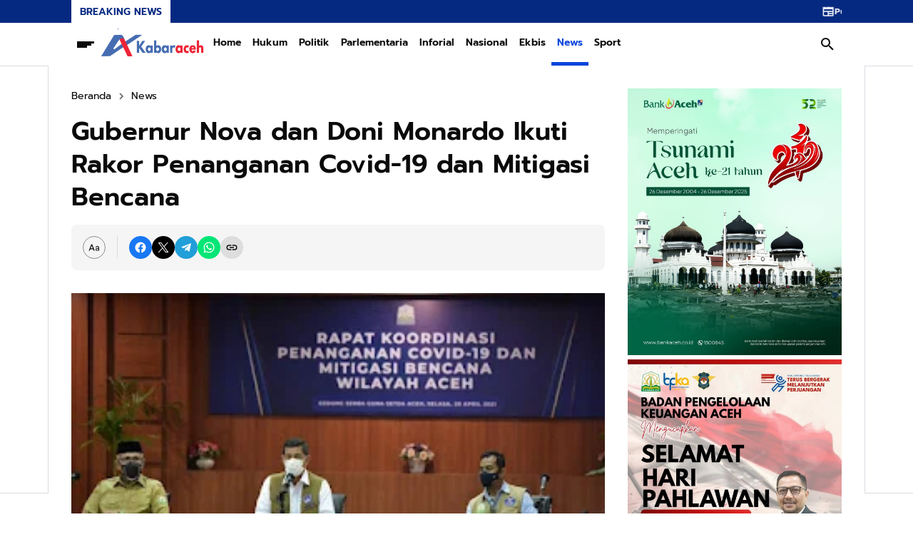

--- FILE ---
content_type: text/html; charset=UTF-8
request_url: https://www.kabaraceh.co/2021/04/gubernur-nova-dan-doni-monardo-ikuti.html
body_size: 160574
content:
<!DOCTYPE html>
<html dir='ltr' lang='id' xmlns='http://www.w3.org/1999/xhtml' xmlns:b='http://www.google.com/2005/gml/b' xmlns:data='http://www.google.com/2005/gml/data' xmlns:expr='http://www.google.com/2005/gml/expr'>
<head>
<meta content='width=device-width, initial-scale=1' name='viewport'/>
<link href='https://blogger.googleusercontent.com/img/b/R29vZ2xl/AVvXsEi6tl1Hg-OKk9DnGofxg6Of7tgkBMA_uea8Dq7hRsgW4CGt0sTV-PvuBgHyt122FcB5AFsVMam-ZQdtT8ZK3IeQUmjQpEdzlcXDyr4vJHLM-PgP9uiBYen6l2L4rI5xbxUbJx2rDvfdSrGESUlLlIHJuhpOjU-9PgmZe2SxPFDMc06sdjD9qUirvwD70g/s1500/Nav.png' rel='icon' sizes='72x72' type='image/x-icon'/>
<meta content='text/html; charset=UTF-8' http-equiv='Content-Type'/>
<meta content='yes' name='mobile-web-app-capable'/>
<meta content='#ffffff' name='theme-color'/>
<meta content='#ffffff' name='msapplication-navbutton-color'/>
<meta content='#ffffff' name='apple-mobile-web-app-status-bar-style'/>
<meta content='blogger' name='generator'/>
<link href='https://www.kabaraceh.co/favicon.ico' rel='icon' type='image/x-icon'/>
<link href='https://www.kabaraceh.co/2021/04/gubernur-nova-dan-doni-monardo-ikuti.html' rel='canonical'/>
<link rel="alternate" type="application/atom+xml" title="Kabar Aceh - Atom" href="https://www.kabaraceh.co/feeds/posts/default" />
<link rel="alternate" type="application/rss+xml" title="Kabar Aceh - RSS" href="https://www.kabaraceh.co/feeds/posts/default?alt=rss" />
<link rel="service.post" type="application/atom+xml" title="Kabar Aceh - Atom" href="https://www.blogger.com/feeds/7841450104493624652/posts/default" />

<link rel="alternate" type="application/atom+xml" title="Kabar Aceh - Atom" href="https://www.kabaraceh.co/feeds/4499796652943486522/comments/default" />
<meta content='https://www.kabaraceh.co/2021/04/gubernur-nova-dan-doni-monardo-ikuti.html' property='og:url'/>
<meta content='Gubernur Nova dan Doni Monardo Ikuti Rakor Penanganan Covid-19 dan Mitigasi Bencana' property='og:title'/>
<meta content='' property='og:description'/>
<meta content='https://blogger.googleusercontent.com/img/b/R29vZ2xl/AVvXsEi7EYgG0Aw_egRJmdggeb5fEBE_s4APMUFpgJxjAK9ZMo0SylhOQAed3SV5aiX8cy3u9aDD3gijLO2bgGANDXDJanEqaiIM0khrwpB2-yyUKskE8sgGEPQYnCe3I3DC4N3v7S89oN2a07k/w1200-h630-p-k-no-nu/IMG-20210420-WA0053-747633.jpg' property='og:image'/>
<title>Gubernur Nova dan Doni Monardo Ikuti Rakor Penanganan Covid-19 dan Mitigasi Bencana - Kabar Aceh</title>
<meta content='summary_large_image' name='twitter:card'/>
<meta content='Gubernur Nova dan Doni Monardo Ikuti Rakor Penanganan Covid-19 dan Mitigasi Bencana' property='twitter:title'/>
<meta content='https://www.kabaraceh.co/2021/04/gubernur-nova-dan-doni-monardo-ikuti.html' property='twitter:url'/>
<meta content='Gubernur Nova dan Doni Monardo Ikuti Rakor Penanganan Covid-19 dan Mitigasi Bencana - Kabar Aceh - https://www.kabaraceh.co/' property='twitter:description'/>
<meta content='https://blogger.googleusercontent.com/img/b/R29vZ2xl/AVvXsEi7EYgG0Aw_egRJmdggeb5fEBE_s4APMUFpgJxjAK9ZMo0SylhOQAed3SV5aiX8cy3u9aDD3gijLO2bgGANDXDJanEqaiIM0khrwpB2-yyUKskE8sgGEPQYnCe3I3DC4N3v7S89oN2a07k/w1200-h630-p-k-no-nu/IMG-20210420-WA0053-747633.jpg' property='twitter:image'/>
<meta content='Gubernur Nova dan Doni Monardo Ikuti Rakor Penanganan Covid-19 dan Mitigasi Bencana' name='keywords'/>
<link crossorigin='' href='https://www.blogger.com/' rel='preconnect'/>
<link crossorigin='' href='https://fonts.googleapis.com/' rel='preconnect'/>
<link crossorigin='' href='https://fonts.gstatic.com' rel='preconnect'/>
<link crossorigin='' href='https://blogger.googleusercontent.com/' rel='preconnect'/>
<link href='https://www.blogger.com/' rel='dns-prefetch'/>
<link href='https://fonts.googleapis.com/' rel='dns-prefetch'/>
<link href='https://fonts.gstatic.com' rel='dns-prefetch'/>
<link href='https://blogger.googleusercontent.com/' rel='dns-prefetch'/>
<link href='https://1.bp.blogspot.com/' rel='dns-prefetch'/>
<link href='https://2.bp.blogspot.com/' rel='dns-prefetch'/>
<link href='https://3.bp.blogspot.com/' rel='dns-prefetch'/>
<link href='https://4.bp.blogspot.com/' rel='dns-prefetch'/>
<script>
//<![CDATA[
/*!
  Highlight.js v11.7.0 (git: 82688fad18)
  (c) 2006-2022 undefined and other contributors
  License: BSD-3-Clause
 */
var hljs=function(){"use strict";var e={exports:{}};function n(e){return e instanceof Map?e.clear=e.delete=e.set=()=>{throw Error("map is read-only")}:e instanceof Set&&(e.add=e.clear=e.delete=()=>{throw Error("set is read-only")}),Object.freeze(e),Object.getOwnPropertyNames(e).forEach((t=>{var a=e[t];"object"!=typeof a||Object.isFrozen(a)||n(a)})),e}e.exports=n,e.exports.default=n;class t{constructor(e){void 0===e.data&&(e.data={}),this.data=e.data,this.isMatchIgnored=!1}ignoreMatch(){this.isMatchIgnored=!0}}function a(e){return e.replace(/&/g,"&amp;").replace(/</g,"&lt;").replace(/>/g,"&gt;").replace(/"/g,"&quot;").replace(/'/g,"&#x27;")}function i(e,...n){const t=Object.create(null);for(const n in e)t[n]=e[n];return n.forEach((e=>{for(const n in e)t[n]=e[n]})),t}const r=e=>!!e.scope||e.sublanguage&&e.language;class s{constructor(e,n){this.buffer="",this.classPrefix=n.classPrefix,e.walk(this)}addText(e){this.buffer+=a(e)}openNode(e){if(!r(e))return;let n="";n=e.sublanguage?"language-"+e.language:((e,{prefix:n})=>{if(e.includes(".")){const t=e.split(".");return[`${n}${t.shift()}`,...t.map(((e,n)=>`${e}${"_".repeat(n+1)}`))].join(" ")}return`${n}${e}`})(e.scope,{prefix:this.classPrefix}),this.span(n)}closeNode(e){r(e)&&(this.buffer+="</span>")}value(){return this.buffer}span(e){this.buffer+=`<span class="${e}">`}}const o=(e={})=>{const n={children:[]};return Object.assign(n,e),n};class l{constructor(){this.rootNode=o(),this.stack=[this.rootNode]}get top(){return this.stack[this.stack.length-1]}get root(){return this.rootNode}add(e){this.top.children.push(e)}openNode(e){const n=o({scope:e});this.add(n),this.stack.push(n)}closeNode(){if(this.stack.length>1)return this.stack.pop()}closeAllNodes(){for(;this.closeNode(););}toJSON(){return JSON.stringify(this.rootNode,null,4)}walk(e){return this.constructor._walk(e,this.rootNode)}static _walk(e,n){return"string"==typeof n?e.addText(n):n.children&&(e.openNode(n),n.children.forEach((n=>this._walk(e,n))),e.closeNode(n)),e}static _collapse(e){"string"!=typeof e&&e.children&&(e.children.every((e=>"string"==typeof e))?e.children=[e.children.join("")]:e.children.forEach((e=>{l._collapse(e)})))}}class c extends l{constructor(e){super(),this.options=e}addKeyword(e,n){""!==e&&(this.openNode(n),this.addText(e),this.closeNode())}addText(e){""!==e&&this.add(e)}addSublanguage(e,n){const t=e.root;t.sublanguage=!0,t.language=n,this.add(t)}toHTML(){return new s(this,this.options).value()}finalize(){return!0}}function d(e){return e?"string"==typeof e?e:e.source:null}function g(e){return m("(?=",e,")")}function u(e){return m("(?:",e,")*")}function b(e){return m("(?:",e,")?")}function m(...e){return e.map((e=>d(e))).join("")}function p(...e){const n=(e=>{const n=e[e.length-1];return"object"==typeof n&&n.constructor===Object?(e.splice(e.length-1,1),n):{}})(e);return"("+(n.capture?"":"?:")+e.map((e=>d(e))).join("|")+")"}function _(e){return RegExp(e.toString()+"|").exec("").length-1}const h=/\[(?:[^\\\]]|\\.)*\]|\(\??|\\([1-9][0-9]*)|\\./;function f(e,{joinWith:n}){let t=0;return e.map((e=>{t+=1;const n=t;let a=d(e),i="";for(;a.length>0;){const e=h.exec(a);if(!e){i+=a;break}i+=a.substring(0,e.index),a=a.substring(e.index+e[0].length),"\\"===e[0][0]&&e[1]?i+="\\"+(Number(e[1])+n):(i+=e[0],"("===e[0]&&t++)}return i})).map((e=>`(${e})`)).join(n)}const E="[a-zA-Z]\\w*",y="[a-zA-Z_]\\w*",w="\\b\\d+(\\.\\d+)?",N="(-?)(\\b0[xX][a-fA-F0-9]+|(\\b\\d+(\\.\\d*)?|\\.\\d+)([eE][-+]?\\d+)?)",v="\\b(0b[01]+)",O={begin:"\\\\[\\s\\S]",relevance:0},k={scope:"string",begin:"'",end:"'",illegal:"\\n",contains:[O]},x={scope:"string",begin:'"',end:'"',illegal:"\\n",contains:[O]},M=(e,n,t={})=>{const a=i({scope:"comment",begin:e,end:n,contains:[]},t);a.contains.push({scope:"doctag",begin:"[ ]*(?=(TODO|FIXME|NOTE|BUG|OPTIMIZE|HACK|XXX):)",end:/(TODO|FIXME|NOTE|BUG|OPTIMIZE|HACK|XXX):/,excludeBegin:!0,relevance:0});const r=p("I","a","is","so","us","to","at","if","in","it","on",/[A-Za-z]+['](d|ve|re|ll|t|s|n)/,/[A-Za-z]+[-][a-z]+/,/[A-Za-z][a-z]{2,}/);return a.contains.push({begin:m(/[ ]+/,"(",r,/[.]?[:]?([.][ ]|[ ])/,"){3}")}),a},S=M("//","$"),A=M("/\\*","\\*/"),C=M("#","$");var T=Object.freeze({__proto__:null,MATCH_NOTHING_RE:/\b\B/,IDENT_RE:E,UNDERSCORE_IDENT_RE:y,NUMBER_RE:w,C_NUMBER_RE:N,BINARY_NUMBER_RE:v,RE_STARTERS_RE:"!|!=|!==|%|%=|&|&&|&=|\\*|\\*=|\\+|\\+=|,|-|-=|/=|/|:|;|<<|<<=|<=|<|===|==|=|>>>=|>>=|>=|>>>|>>|>|\\?|\\[|\\{|\\(|\\^|\\^=|\\||\\|=|\\|\\||~",SHEBANG:(e={})=>{const n=/^#![ ]*\//;return e.binary&&(e.begin=m(n,/.*\b/,e.binary,/\b.*/)),i({scope:"meta",begin:n,end:/$/,relevance:0,"on:begin":(e,n)=>{0!==e.index&&n.ignoreMatch()}},e)},BACKSLASH_ESCAPE:O,APOS_STRING_MODE:k,QUOTE_STRING_MODE:x,PHRASAL_WORDS_MODE:{begin:/\b(a|an|the|are|I'm|isn't|don't|doesn't|won't|but|just|should|pretty|simply|enough|gonna|going|wtf|so|such|will|you|your|they|like|more)\b/},COMMENT:M,C_LINE_COMMENT_MODE:S,C_BLOCK_COMMENT_MODE:A,HASH_COMMENT_MODE:C,NUMBER_MODE:{scope:"number",begin:w,relevance:0},C_NUMBER_MODE:{scope:"number",begin:N,relevance:0},BINARY_NUMBER_MODE:{scope:"number",begin:v,relevance:0},REGEXP_MODE:{begin:/(?=\/[^/\n]*\/)/,contains:[{scope:"regexp",begin:/\//,end:/\/[gimuy]*/,illegal:/\n/,contains:[O,{begin:/\[/,end:/\]/,relevance:0,contains:[O]}]}]},TITLE_MODE:{scope:"title",begin:E,relevance:0},UNDERSCORE_TITLE_MODE:{scope:"title",begin:y,relevance:0},METHOD_GUARD:{begin:"\\.\\s*[a-zA-Z_]\\w*",relevance:0},END_SAME_AS_BEGIN:e=>Object.assign(e,{"on:begin":(e,n)=>{n.data._beginMatch=e[1]},"on:end":(e,n)=>{n.data._beginMatch!==e[1]&&n.ignoreMatch()}})});function R(e,n){"."===e.input[e.index-1]&&n.ignoreMatch()}function D(e,n){void 0!==e.className&&(e.scope=e.className,delete e.className)}function I(e,n){n&&e.beginKeywords&&(e.begin="\\b("+e.beginKeywords.split(" ").join("|")+")(?!\\.)(?=\\b|\\s)",e.__beforeBegin=R,e.keywords=e.keywords||e.beginKeywords,delete e.beginKeywords,void 0===e.relevance&&(e.relevance=0))}function L(e,n){Array.isArray(e.illegal)&&(e.illegal=p(...e.illegal))}function B(e,n){if(e.match){if(e.begin||e.end)throw Error("begin & end are not supported with match");e.begin=e.match,delete e.match}}function $(e,n){void 0===e.relevance&&(e.relevance=1)}const z=(e,n)=>{if(!e.beforeMatch)return;if(e.starts)throw Error("beforeMatch cannot be used with starts");const t=Object.assign({},e);Object.keys(e).forEach((n=>{delete e[n]})),e.keywords=t.keywords,e.begin=m(t.beforeMatch,g(t.begin)),e.starts={relevance:0,contains:[Object.assign(t,{endsParent:!0})]},e.relevance=0,delete t.beforeMatch},F=["of","and","for","in","not","or","if","then","parent","list","value"];function U(e,n,t="keyword"){const a=Object.create(null);return"string"==typeof e?i(t,e.split(" ")):Array.isArray(e)?i(t,e):Object.keys(e).forEach((t=>{Object.assign(a,U(e[t],n,t))})),a;function i(e,t){n&&(t=t.map((e=>e.toLowerCase()))),t.forEach((n=>{const t=n.split("|");a[t[0]]=[e,j(t[0],t[1])]}))}}function j(e,n){return n?Number(n):(e=>F.includes(e.toLowerCase()))(e)?0:1}const P={},K=e=>{console.error(e)},H=(e,...n)=>{console.log("WARN: "+e,...n)},q=(e,n)=>{P[`${e}/${n}`]||(console.log(`Deprecated as of ${e}. ${n}`),P[`${e}/${n}`]=!0)},Z=Error();function G(e,n,{key:t}){let a=0;const i=e[t],r={},s={};for(let e=1;e<=n.length;e++)s[e+a]=i[e],r[e+a]=!0,a+=_(n[e-1]);e[t]=s,e[t]._emit=r,e[t]._multi=!0}function W(e){(e=>{e.scope&&"object"==typeof e.scope&&null!==e.scope&&(e.beginScope=e.scope,delete e.scope)})(e),"string"==typeof e.beginScope&&(e.beginScope={_wrap:e.beginScope}),"string"==typeof e.endScope&&(e.endScope={_wrap:e.endScope}),(e=>{if(Array.isArray(e.begin)){if(e.skip||e.excludeBegin||e.returnBegin)throw K("skip, excludeBegin, returnBegin not compatible with beginScope: {}"),Z;if("object"!=typeof e.beginScope||null===e.beginScope)throw K("beginScope must be object"),Z;G(e,e.begin,{key:"beginScope"}),e.begin=f(e.begin,{joinWith:""})}})(e),(e=>{if(Array.isArray(e.end)){if(e.skip||e.excludeEnd||e.returnEnd)throw K("skip, excludeEnd, returnEnd not compatible with endScope: {}"),Z;if("object"!=typeof e.endScope||null===e.endScope)throw K("endScope must be object"),Z;G(e,e.end,{key:"endScope"}),e.end=f(e.end,{joinWith:""})}})(e)}function Q(e){function n(n,t){return RegExp(d(n),"m"+(e.case_insensitive?"i":"")+(e.unicodeRegex?"u":"")+(t?"g":""))}class t{constructor(){this.matchIndexes={},this.regexes=[],this.matchAt=1,this.position=0}addRule(e,n){n.position=this.position++,this.matchIndexes[this.matchAt]=n,this.regexes.push([n,e]),this.matchAt+=_(e)+1}compile(){0===this.regexes.length&&(this.exec=()=>null);const e=this.regexes.map((e=>e[1]));this.matcherRe=n(f(e,{joinWith:"|"}),!0),this.lastIndex=0}exec(e){this.matcherRe.lastIndex=this.lastIndex;const n=this.matcherRe.exec(e);if(!n)return null;const t=n.findIndex(((e,n)=>n>0&&void 0!==e)),a=this.matchIndexes[t];return n.splice(0,t),Object.assign(n,a)}}class a{constructor(){this.rules=[],this.multiRegexes=[],this.count=0,this.lastIndex=0,this.regexIndex=0}getMatcher(e){if(this.multiRegexes[e])return this.multiRegexes[e];const n=new t;return this.rules.slice(e).forEach((([e,t])=>n.addRule(e,t))),n.compile(),this.multiRegexes[e]=n,n}resumingScanAtSamePosition(){return 0!==this.regexIndex}considerAll(){this.regexIndex=0}addRule(e,n){this.rules.push([e,n]),"begin"===n.type&&this.count++}exec(e){const n=this.getMatcher(this.regexIndex);n.lastIndex=this.lastIndex;let t=n.exec(e);if(this.resumingScanAtSamePosition())if(t&&t.index===this.lastIndex);else{const n=this.getMatcher(0);n.lastIndex=this.lastIndex+1,t=n.exec(e)}return t&&(this.regexIndex+=t.position+1,this.regexIndex===this.count&&this.considerAll()),t}}if(e.compilerExtensions||(e.compilerExtensions=[]),e.contains&&e.contains.includes("self"))throw Error("ERR: contains `self` is not supported at the top-level of a language.  See documentation.");return e.classNameAliases=i(e.classNameAliases||{}),function t(r,s){const o=r;if(r.isCompiled)return o;[D,B,W,z].forEach((e=>e(r,s))),e.compilerExtensions.forEach((e=>e(r,s))),r.__beforeBegin=null,[I,L,$].forEach((e=>e(r,s))),r.isCompiled=!0;let l=null;return"object"==typeof r.keywords&&r.keywords.$pattern&&(r.keywords=Object.assign({},r.keywords),l=r.keywords.$pattern,delete r.keywords.$pattern),l=l||/\w+/,r.keywords&&(r.keywords=U(r.keywords,e.case_insensitive)),o.keywordPatternRe=n(l,!0),s&&(r.begin||(r.begin=/\B|\b/),o.beginRe=n(o.begin),r.end||r.endsWithParent||(r.end=/\B|\b/),r.end&&(o.endRe=n(o.end)),o.terminatorEnd=d(o.end)||"",r.endsWithParent&&s.terminatorEnd&&(o.terminatorEnd+=(r.end?"|":"")+s.terminatorEnd)),r.illegal&&(o.illegalRe=n(r.illegal)),r.contains||(r.contains=[]),r.contains=[].concat(...r.contains.map((e=>(e=>(e.variants&&!e.cachedVariants&&(e.cachedVariants=e.variants.map((n=>i(e,{variants:null},n)))),e.cachedVariants?e.cachedVariants:X(e)?i(e,{starts:e.starts?i(e.starts):null}):Object.isFrozen(e)?i(e):e))("self"===e?r:e)))),r.contains.forEach((e=>{t(e,o)})),r.starts&&t(r.starts,s),o.matcher=(e=>{const n=new a;return e.contains.forEach((e=>n.addRule(e.begin,{rule:e,type:"begin"}))),e.terminatorEnd&&n.addRule(e.terminatorEnd,{type:"end"}),e.illegal&&n.addRule(e.illegal,{type:"illegal"}),n})(o),o}(e)}function X(e){return!!e&&(e.endsWithParent||X(e.starts))}class V extends Error{constructor(e,n){super(e),this.name="HTMLInjectionError",this.html=n}}const J=a,Y=i,ee=Symbol("nomatch");var ne=(n=>{const a=Object.create(null),i=Object.create(null),r=[];let s=!0;const o="Could not find the language '{}', did you forget to load/include a language module?",l={disableAutodetect:!0,name:"Plain text",contains:[]};let d={ignoreUnescapedHTML:!1,throwUnescapedHTML:!1,noHighlightRe:/^(no-?highlight)$/i,languageDetectRe:/\blang(?:uage)?-([\w-]+)\b/i,classPrefix:"hljs-",cssSelector:"pre code",languages:null,__emitter:c};function _(e){return d.noHighlightRe.test(e)}function h(e,n,t){let a="",i="";"object"==typeof n?(a=e,t=n.ignoreIllegals,i=n.language):(q("10.7.0","highlight(lang, code, ...args) has been deprecated."),q("10.7.0","Please use highlight(code, options) instead.\nhttps://github.com/highlightjs/highlight.js/issues/2277"),i=e,a=n),void 0===t&&(t=!0);const r={code:a,language:i};x("before:highlight",r);const s=r.result?r.result:f(r.language,r.code,t);return s.code=r.code,x("after:highlight",s),s}function f(e,n,i,r){const l=Object.create(null);function c(){if(!O.keywords)return void x.addText(M);let e=0;O.keywordPatternRe.lastIndex=0;let n=O.keywordPatternRe.exec(M),t="";for(;n;){t+=M.substring(e,n.index);const i=y.case_insensitive?n[0].toLowerCase():n[0],r=(a=i,O.keywords[a]);if(r){const[e,a]=r;if(x.addText(t),t="",l[i]=(l[i]||0)+1,l[i]<=7&&(S+=a),e.startsWith("_"))t+=n[0];else{const t=y.classNameAliases[e]||e;x.addKeyword(n[0],t)}}else t+=n[0];e=O.keywordPatternRe.lastIndex,n=O.keywordPatternRe.exec(M)}var a;t+=M.substring(e),x.addText(t)}function g(){null!=O.subLanguage?(()=>{if(""===M)return;let e=null;if("string"==typeof O.subLanguage){if(!a[O.subLanguage])return void x.addText(M);e=f(O.subLanguage,M,!0,k[O.subLanguage]),k[O.subLanguage]=e._top}else e=E(M,O.subLanguage.length?O.subLanguage:null);O.relevance>0&&(S+=e.relevance),x.addSublanguage(e._emitter,e.language)})():c(),M=""}function u(e,n){let t=1;const a=n.length-1;for(;t<=a;){if(!e._emit[t]){t++;continue}const a=y.classNameAliases[e[t]]||e[t],i=n[t];a?x.addKeyword(i,a):(M=i,c(),M=""),t++}}function b(e,n){return e.scope&&"string"==typeof e.scope&&x.openNode(y.classNameAliases[e.scope]||e.scope),e.beginScope&&(e.beginScope._wrap?(x.addKeyword(M,y.classNameAliases[e.beginScope._wrap]||e.beginScope._wrap),M=""):e.beginScope._multi&&(u(e.beginScope,n),M="")),O=Object.create(e,{parent:{value:O}}),O}function m(e,n,a){let i=((e,n)=>{const t=e&&e.exec(n);return t&&0===t.index})(e.endRe,a);if(i){if(e["on:end"]){const a=new t(e);e["on:end"](n,a),a.isMatchIgnored&&(i=!1)}if(i){for(;e.endsParent&&e.parent;)e=e.parent;return e}}if(e.endsWithParent)return m(e.parent,n,a)}function p(e){return 0===O.matcher.regexIndex?(M+=e[0],1):(T=!0,0)}let _={};function h(a,r){const o=r&&r[0];if(M+=a,null==o)return g(),0;if("begin"===_.type&&"end"===r.type&&_.index===r.index&&""===o){if(M+=n.slice(r.index,r.index+1),!s){const n=Error(`0 width match regex (${e})`);throw n.languageName=e,n.badRule=_.rule,n}return 1}if(_=r,"begin"===r.type)return(e=>{const n=e[0],a=e.rule,i=new t(a),r=[a.__beforeBegin,a["on:begin"]];for(const t of r)if(t&&(t(e,i),i.isMatchIgnored))return p(n);return a.skip?M+=n:(a.excludeBegin&&(M+=n),g(),a.returnBegin||a.excludeBegin||(M=n)),b(a,e),a.returnBegin?0:n.length})(r);if("illegal"===r.type&&!i){const e=Error('Illegal lexeme "'+o+'" for mode "'+(O.scope||"<unnamed>")+'"');throw e.mode=O,e}if("end"===r.type){const e=function(e){const t=e[0],a=n.substring(e.index),i=m(O,e,a);if(!i)return ee;const r=O;O.endScope&&O.endScope._wrap?(g(),x.addKeyword(t,O.endScope._wrap)):O.endScope&&O.endScope._multi?(g(),u(O.endScope,e)):r.skip?M+=t:(r.returnEnd||r.excludeEnd||(M+=t),g(),r.excludeEnd&&(M=t));do{O.scope&&x.closeNode(),O.skip||O.subLanguage||(S+=O.relevance),O=O.parent}while(O!==i.parent);return i.starts&&b(i.starts,e),r.returnEnd?0:t.length}(r);if(e!==ee)return e}if("illegal"===r.type&&""===o)return 1;if(C>1e5&&C>3*r.index)throw Error("potential infinite loop, way more iterations than matches");return M+=o,o.length}const y=v(e);if(!y)throw K(o.replace("{}",e)),Error('Unknown language: "'+e+'"');const w=Q(y);let N="",O=r||w;const k={},x=new d.__emitter(d);(()=>{const e=[];for(let n=O;n!==y;n=n.parent)n.scope&&e.unshift(n.scope);e.forEach((e=>x.openNode(e)))})();let M="",S=0,A=0,C=0,T=!1;try{for(O.matcher.considerAll();;){C++,T?T=!1:O.matcher.considerAll(),O.matcher.lastIndex=A;const e=O.matcher.exec(n);if(!e)break;const t=h(n.substring(A,e.index),e);A=e.index+t}return h(n.substring(A)),x.closeAllNodes(),x.finalize(),N=x.toHTML(),{language:e,value:N,relevance:S,illegal:!1,_emitter:x,_top:O}}catch(t){if(t.message&&t.message.includes("Illegal"))return{language:e,value:J(n),illegal:!0,relevance:0,_illegalBy:{message:t.message,index:A,context:n.slice(A-100,A+100),mode:t.mode,resultSoFar:N},_emitter:x};if(s)return{language:e,value:J(n),illegal:!1,relevance:0,errorRaised:t,_emitter:x,_top:O};throw t}}function E(e,n){n=n||d.languages||Object.keys(a);const t=(e=>{const n={value:J(e),illegal:!1,relevance:0,_top:l,_emitter:new d.__emitter(d)};return n._emitter.addText(e),n})(e),i=n.filter(v).filter(k).map((n=>f(n,e,!1)));i.unshift(t);const r=i.sort(((e,n)=>{if(e.relevance!==n.relevance)return n.relevance-e.relevance;if(e.language&&n.language){if(v(e.language).supersetOf===n.language)return 1;if(v(n.language).supersetOf===e.language)return-1}return 0})),[s,o]=r,c=s;return c.secondBest=o,c}function y(e){let n=null;const t=(e=>{let n=e.className+" ";n+=e.parentNode?e.parentNode.className:"";const t=d.languageDetectRe.exec(n);if(t){const n=v(t[1]);return n||(H(o.replace("{}",t[1])),H("Falling back to no-highlight mode for this block.",e)),n?t[1]:"no-highlight"}return n.split(/\s+/).find((e=>_(e)||v(e)))})(e);if(_(t))return;if(x("before:highlightElement",{el:e,language:t}),e.children.length>0&&(d.ignoreUnescapedHTML||(console.warn("One of your code blocks includes unescaped HTML. This is a potentially serious security risk."),console.warn("https://github.com/highlightjs/highlight.js/wiki/security"),console.warn("The element with unescaped HTML:"),console.warn(e)),d.throwUnescapedHTML))throw new V("One of your code blocks includes unescaped HTML.",e.innerHTML);n=e;const a=n.textContent,r=t?h(a,{language:t,ignoreIllegals:!0}):E(a);e.innerHTML=r.value,((e,n,t)=>{const a=n&&i[n]||t;e.classList.add("hljs"),e.classList.add("language-"+a)})(e,t,r.language),e.result={language:r.language,re:r.relevance,relevance:r.relevance},r.secondBest&&(e.secondBest={language:r.secondBest.language,relevance:r.secondBest.relevance}),x("after:highlightElement",{el:e,result:r,text:a})}let w=!1;function N(){"loading"!==document.readyState?document.querySelectorAll(d.cssSelector).forEach(y):w=!0}function v(e){return e=(e||"").toLowerCase(),a[e]||a[i[e]]}function O(e,{languageName:n}){"string"==typeof e&&(e=[e]),e.forEach((e=>{i[e.toLowerCase()]=n}))}function k(e){const n=v(e);return n&&!n.disableAutodetect}function x(e,n){const t=e;r.forEach((e=>{e[t]&&e[t](n)}))}"undefined"!=typeof window&&window.addEventListener&&window.addEventListener("DOMContentLoaded",(()=>{w&&N()}),!1),Object.assign(n,{highlight:h,highlightAuto:E,highlightAll:N,highlightElement:y,highlightBlock:e=>(q("10.7.0","highlightBlock will be removed entirely in v12.0"),q("10.7.0","Please use highlightElement now."),y(e)),configure:e=>{d=Y(d,e)},initHighlighting:()=>{N(),q("10.6.0","initHighlighting() deprecated.  Use highlightAll() now.")},initHighlightingOnLoad:()=>{N(),q("10.6.0","initHighlightingOnLoad() deprecated.  Use highlightAll() now.")},registerLanguage:(e,t)=>{let i=null;try{i=t(n)}catch(n){if(K("Language definition for '{}' could not be registered.".replace("{}",e)),!s)throw n;K(n),i=l}i.name||(i.name=e),a[e]=i,i.rawDefinition=t.bind(null,n),i.aliases&&O(i.aliases,{languageName:e})},unregisterLanguage:e=>{delete a[e];for(const n of Object.keys(i))i[n]===e&&delete i[n]},listLanguages:()=>Object.keys(a),getLanguage:v,registerAliases:O,autoDetection:k,inherit:Y,addPlugin:e=>{(e=>{e["before:highlightBlock"]&&!e["before:highlightElement"]&&(e["before:highlightElement"]=n=>{e["before:highlightBlock"](Object.assign({block:n.el},n))}),e["after:highlightBlock"]&&!e["after:highlightElement"]&&(e["after:highlightElement"]=n=>{e["after:highlightBlock"](Object.assign({block:n.el},n))})})(e),r.push(e)}}),n.debugMode=()=>{s=!1},n.safeMode=()=>{s=!0},n.versionString="11.7.0",n.regex={concat:m,lookahead:g,either:p,optional:b,anyNumberOfTimes:u};for(const n in T)"object"==typeof T[n]&&e.exports(T[n]);return Object.assign(n,T),n})({});const te=e=>({IMPORTANT:{scope:"meta",begin:"!important"},BLOCK_COMMENT:e.C_BLOCK_COMMENT_MODE,HEXCOLOR:{scope:"number",begin:/#(([0-9a-fA-F]{3,4})|(([0-9a-fA-F]{2}){3,4}))\b/},FUNCTION_DISPATCH:{className:"built_in",begin:/[\w-]+(?=\()/},ATTRIBUTE_SELECTOR_MODE:{scope:"selector-attr",begin:/\[/,end:/\]/,illegal:"$",contains:[e.APOS_STRING_MODE,e.QUOTE_STRING_MODE]},CSS_NUMBER_MODE:{scope:"number",begin:e.NUMBER_RE+"(%|em|ex|ch|rem|vw|vh|vmin|vmax|cm|mm|in|pt|pc|px|deg|grad|rad|turn|s|ms|Hz|kHz|dpi|dpcm|dppx)?",relevance:0},CSS_VARIABLE:{className:"attr",begin:/--[A-Za-z][A-Za-z0-9_-]*/}}),ae=["a","abbr","address","article","aside","audio","b","blockquote","body","button","canvas","caption","cite","code","dd","del","details","dfn","div","dl","dt","em","fieldset","figcaption","figure","footer","form","h1","h2","h3","h4","h5","h6","header","hgroup","html","i","iframe","img","input","ins","kbd","label","legend","li","main","mark","menu","nav","object","ol","p","q","quote","samp","section","span","strong","summary","sup","table","tbody","td","textarea","tfoot","th","thead","time","tr","ul","var","video"],ie=["any-hover","any-pointer","aspect-ratio","color","color-gamut","color-index","device-aspect-ratio","device-height","device-width","display-mode","forced-colors","grid","height","hover","inverted-colors","monochrome","orientation","overflow-block","overflow-inline","pointer","prefers-color-scheme","prefers-contrast","prefers-reduced-motion","prefers-reduced-transparency","resolution","scan","scripting","update","width","min-width","max-width","min-height","max-height"],re=["active","any-link","blank","checked","current","default","defined","dir","disabled","drop","empty","enabled","first","first-child","first-of-type","fullscreen","future","focus","focus-visible","focus-within","has","host","host-context","hover","indeterminate","in-range","invalid","is","lang","last-child","last-of-type","left","link","local-link","not","nth-child","nth-col","nth-last-child","nth-last-col","nth-last-of-type","nth-of-type","only-child","only-of-type","optional","out-of-range","past","placeholder-shown","read-only","read-write","required","right","root","scope","target","target-within","user-invalid","valid","visited","where"],se=["after","backdrop","before","cue","cue-region","first-letter","first-line","grammar-error","marker","part","placeholder","selection","slotted","spelling-error"],oe=["align-content","align-items","align-self","all","animation","animation-delay","animation-direction","animation-duration","animation-fill-mode","animation-iteration-count","animation-name","animation-play-state","animation-timing-function","backface-visibility","background","background-attachment","background-blend-mode","background-clip","background-color","background-image","background-origin","background-position","background-repeat","background-size","block-size","border","border-block","border-block-color","border-block-end","border-block-end-color","border-block-end-style","border-block-end-width","border-block-start","border-block-start-color","border-block-start-style","border-block-start-width","border-block-style","border-block-width","border-bottom","border-bottom-color","border-bottom-left-radius","border-bottom-right-radius","border-bottom-style","border-bottom-width","border-collapse","border-color","border-image","border-image-outset","border-image-repeat","border-image-slice","border-image-source","border-image-width","border-inline","border-inline-color","border-inline-end","border-inline-end-color","border-inline-end-style","border-inline-end-width","border-inline-start","border-inline-start-color","border-inline-start-style","border-inline-start-width","border-inline-style","border-inline-width","border-left","border-left-color","border-left-style","border-left-width","border-radius","border-right","border-right-color","border-right-style","border-right-width","border-spacing","border-style","border-top","border-top-color","border-top-left-radius","border-top-right-radius","border-top-style","border-top-width","border-width","bottom","box-decoration-break","box-shadow","box-sizing","break-after","break-before","break-inside","caption-side","caret-color","clear","clip","clip-path","clip-rule","color","column-count","column-fill","column-gap","column-rule","column-rule-color","column-rule-style","column-rule-width","column-span","column-width","columns","contain","content","content-visibility","counter-increment","counter-reset","cue","cue-after","cue-before","cursor","direction","display","empty-cells","filter","flex","flex-basis","flex-direction","flex-flow","flex-grow","flex-shrink","flex-wrap","float","flow","font","font-display","font-family","font-feature-settings","font-kerning","font-language-override","font-size","font-size-adjust","font-smoothing","font-stretch","font-style","font-synthesis","font-variant","font-variant-caps","font-variant-east-asian","font-variant-ligatures","font-variant-numeric","font-variant-position","font-variation-settings","font-weight","gap","glyph-orientation-vertical","grid","grid-area","grid-auto-columns","grid-auto-flow","grid-auto-rows","grid-column","grid-column-end","grid-column-start","grid-gap","grid-row","grid-row-end","grid-row-start","grid-template","grid-template-areas","grid-template-columns","grid-template-rows","hanging-punctuation","height","hyphens","icon","image-orientation","image-rendering","image-resolution","ime-mode","inline-size","isolation","justify-content","left","letter-spacing","line-break","line-height","list-style","list-style-image","list-style-position","list-style-type","margin","margin-block","margin-block-end","margin-block-start","margin-bottom","margin-inline","margin-inline-end","margin-inline-start","margin-left","margin-right","margin-top","marks","mask","mask-border","mask-border-mode","mask-border-outset","mask-border-repeat","mask-border-slice","mask-border-source","mask-border-width","mask-clip","mask-composite","mask-image","mask-mode","mask-origin","mask-position","mask-repeat","mask-size","mask-type","max-block-size","max-height","max-inline-size","max-width","min-block-size","min-height","min-inline-size","min-width","mix-blend-mode","nav-down","nav-index","nav-left","nav-right","nav-up","none","normal","object-fit","object-position","opacity","order","orphans","outline","outline-color","outline-offset","outline-style","outline-width","overflow","overflow-wrap","overflow-x","overflow-y","padding","padding-block","padding-block-end","padding-block-start","padding-bottom","padding-inline","padding-inline-end","padding-inline-start","padding-left","padding-right","padding-top","page-break-after","page-break-before","page-break-inside","pause","pause-after","pause-before","perspective","perspective-origin","pointer-events","position","quotes","resize","rest","rest-after","rest-before","right","row-gap","scroll-margin","scroll-margin-block","scroll-margin-block-end","scroll-margin-block-start","scroll-margin-bottom","scroll-margin-inline","scroll-margin-inline-end","scroll-margin-inline-start","scroll-margin-left","scroll-margin-right","scroll-margin-top","scroll-padding","scroll-padding-block","scroll-padding-block-end","scroll-padding-block-start","scroll-padding-bottom","scroll-padding-inline","scroll-padding-inline-end","scroll-padding-inline-start","scroll-padding-left","scroll-padding-right","scroll-padding-top","scroll-snap-align","scroll-snap-stop","scroll-snap-type","scrollbar-color","scrollbar-gutter","scrollbar-width","shape-image-threshold","shape-margin","shape-outside","speak","speak-as","src","tab-size","table-layout","text-align","text-align-all","text-align-last","text-combine-upright","text-decoration","text-decoration-color","text-decoration-line","text-decoration-style","text-emphasis","text-emphasis-color","text-emphasis-position","text-emphasis-style","text-indent","text-justify","text-orientation","text-overflow","text-rendering","text-shadow","text-transform","text-underline-position","top","transform","transform-box","transform-origin","transform-style","transition","transition-delay","transition-duration","transition-property","transition-timing-function","unicode-bidi","vertical-align","visibility","voice-balance","voice-duration","voice-family","voice-pitch","voice-range","voice-rate","voice-stress","voice-volume","white-space","widows","width","will-change","word-break","word-spacing","word-wrap","writing-mode","z-index"].reverse(),le=re.concat(se);var ce="\\.([0-9](_*[0-9])*)",de="[0-9a-fA-F](_*[0-9a-fA-F])*",ge={className:"number",variants:[{begin:`(\\b([0-9](_*[0-9])*)((${ce})|\\.)?|(${ce}))[eE][+-]?([0-9](_*[0-9])*)[fFdD]?\\b`},{begin:`\\b([0-9](_*[0-9])*)((${ce})[fFdD]?\\b|\\.([fFdD]\\b)?)`},{begin:`(${ce})[fFdD]?\\b`},{begin:"\\b([0-9](_*[0-9])*)[fFdD]\\b"},{begin:`\\b0[xX]((${de})\\.?|(${de})?\\.(${de}))[pP][+-]?([0-9](_*[0-9])*)[fFdD]?\\b`},{begin:"\\b(0|[1-9](_*[0-9])*)[lL]?\\b"},{begin:`\\b0[xX](${de})[lL]?\\b`},{begin:"\\b0(_*[0-7])*[lL]?\\b"},{begin:"\\b0[bB][01](_*[01])*[lL]?\\b"}],relevance:0};function ue(e,n,t){return-1===t?"":e.replace(n,(a=>ue(e,n,t-1)))}const be="[A-Za-z$_][0-9A-Za-z$_]*",me=["as","in","of","if","for","while","finally","var","new","function","do","return","void","else","break","catch","instanceof","with","throw","case","default","try","switch","continue","typeof","delete","let","yield","const","class","debugger","async","await","static","import","from","export","extends"],pe=["true","false","null","undefined","NaN","Infinity"],_e=["Object","Function","Boolean","Symbol","Math","Date","Number","BigInt","String","RegExp","Array","Float32Array","Float64Array","Int8Array","Uint8Array","Uint8ClampedArray","Int16Array","Int32Array","Uint16Array","Uint32Array","BigInt64Array","BigUint64Array","Set","Map","WeakSet","WeakMap","ArrayBuffer","SharedArrayBuffer","Atomics","DataView","JSON","Promise","Generator","GeneratorFunction","AsyncFunction","Reflect","Proxy","Intl","WebAssembly"],he=["Error","EvalError","InternalError","RangeError","ReferenceError","SyntaxError","TypeError","URIError"],fe=["setInterval","setTimeout","clearInterval","clearTimeout","require","exports","eval","isFinite","isNaN","parseFloat","parseInt","decodeURI","decodeURIComponent","encodeURI","encodeURIComponent","escape","unescape"],Ee=["arguments","this","super","console","window","document","localStorage","module","global"],ye=[].concat(fe,_e,he);function we(e){const n=e.regex,t=be,a={begin:/<[A-Za-z0-9\\._:-]+/,end:/\/[A-Za-z0-9\\._:-]+>|\/>/,isTrulyOpeningTag:(e,n)=>{const t=e[0].length+e.index,a=e.input[t];if("<"===a||","===a)return void n.ignoreMatch();let i;">"===a&&(((e,{after:n})=>{const t="</"+e[0].slice(1);return-1!==e.input.indexOf(t,n)})(e,{after:t})||n.ignoreMatch());const r=e.input.substring(t);((i=r.match(/^\s*=/))||(i=r.match(/^\s+extends\s+/))&&0===i.index)&&n.ignoreMatch()}},i={$pattern:be,keyword:me,literal:pe,built_in:ye,"variable.language":Ee},r="\\.([0-9](_?[0-9])*)",s="0|[1-9](_?[0-9])*|0[0-7]*[89][0-9]*",o={className:"number",variants:[{begin:`(\\b(${s})((${r})|\\.)?|(${r}))[eE][+-]?([0-9](_?[0-9])*)\\b`},{begin:`\\b(${s})\\b((${r})\\b|\\.)?|(${r})\\b`},{begin:"\\b(0|[1-9](_?[0-9])*)n\\b"},{begin:"\\b0[xX][0-9a-fA-F](_?[0-9a-fA-F])*n?\\b"},{begin:"\\b0[bB][0-1](_?[0-1])*n?\\b"},{begin:"\\b0[oO][0-7](_?[0-7])*n?\\b"},{begin:"\\b0[0-7]+n?\\b"}],relevance:0},l={className:"subst",begin:"\\$\\{",end:"\\}",keywords:i,contains:[]},c={begin:"html`",end:"",starts:{end:"`",returnEnd:!1,contains:[e.BACKSLASH_ESCAPE,l],subLanguage:"xml"}},d={begin:"css`",end:"",starts:{end:"`",returnEnd:!1,contains:[e.BACKSLASH_ESCAPE,l],subLanguage:"css"}},g={className:"string",begin:"`",end:"`",contains:[e.BACKSLASH_ESCAPE,l]},u={className:"comment",variants:[e.COMMENT(/\/\*\*(?!\/)/,"\\*/",{relevance:0,contains:[{begin:"(?=@[A-Za-z]+)",relevance:0,contains:[{className:"doctag",begin:"@[A-Za-z]+"},{className:"type",begin:"\\{",end:"\\}",excludeEnd:!0,excludeBegin:!0,relevance:0},{className:"variable",begin:t+"(?=\\s*(-)|$)",endsParent:!0,relevance:0},{begin:/(?=[^\n])\s/,relevance:0}]}]}),e.C_BLOCK_COMMENT_MODE,e.C_LINE_COMMENT_MODE]},b=[e.APOS_STRING_MODE,e.QUOTE_STRING_MODE,c,d,g,{match:/\$\d+/},o];l.contains=b.concat({begin:/\{/,end:/\}/,keywords:i,contains:["self"].concat(b)});const m=[].concat(u,l.contains),p=m.concat([{begin:/\(/,end:/\)/,keywords:i,contains:["self"].concat(m)}]),_={className:"params",begin:/\(/,end:/\)/,excludeBegin:!0,excludeEnd:!0,keywords:i,contains:p},h={variants:[{match:[/class/,/\s+/,t,/\s+/,/extends/,/\s+/,n.concat(t,"(",n.concat(/\./,t),")*")],scope:{1:"keyword",3:"title.class",5:"keyword",7:"title.class.inherited"}},{match:[/class/,/\s+/,t],scope:{1:"keyword",3:"title.class"}}]},f={relevance:0,match:n.either(/\bJSON/,/\b[A-Z][a-z]+([A-Z][a-z]*|\d)*/,/\b[A-Z]{2,}([A-Z][a-z]+|\d)+([A-Z][a-z]*)*/,/\b[A-Z]{2,}[a-z]+([A-Z][a-z]+|\d)*([A-Z][a-z]*)*/),className:"title.class",keywords:{_:[..._e,...he]}},E={variants:[{match:[/function/,/\s+/,t,/(?=\s*\()/]},{match:[/function/,/\s*(?=\()/]}],className:{1:"keyword",3:"title.function"},label:"func.def",contains:[_],illegal:/%/},y={match:n.concat(/\b/,(w=[...fe,"super","import"],n.concat("(?!",w.join("|"),")")),t,n.lookahead(/\(/)),className:"title.function",relevance:0};var w;const N={begin:n.concat(/\./,n.lookahead(n.concat(t,/(?![0-9A-Za-z$_(])/))),end:t,excludeBegin:!0,keywords:"prototype",className:"property",relevance:0},v={match:[/get|set/,/\s+/,t,/(?=\()/],className:{1:"keyword",3:"title.function"},contains:[{begin:/\(\)/},_]},O="(\\([^()]*(\\([^()]*(\\([^()]*\\)[^()]*)*\\)[^()]*)*\\)|"+e.UNDERSCORE_IDENT_RE+")\\s*=>",k={match:[/const|var|let/,/\s+/,t,/\s*/,/=\s*/,/(async\s*)?/,n.lookahead(O)],keywords:"async",className:{1:"keyword",3:"title.function"},contains:[_]};return{name:"Javascript",aliases:["js","jsx","mjs","cjs"],keywords:i,exports:{PARAMS_CONTAINS:p,CLASS_REFERENCE:f},illegal:/#(?![$_A-z])/,contains:[e.SHEBANG({label:"shebang",binary:"node",relevance:5}),{label:"use_strict",className:"meta",relevance:10,begin:/^\s*['"]use (strict|asm)['"]/},e.APOS_STRING_MODE,e.QUOTE_STRING_MODE,c,d,g,u,{match:/\$\d+/},o,f,{className:"attr",begin:t+n.lookahead(":"),relevance:0},k,{begin:"("+e.RE_STARTERS_RE+"|\\b(case|return|throw)\\b)\\s*",keywords:"return throw case",relevance:0,contains:[u,e.REGEXP_MODE,{className:"function",begin:O,returnBegin:!0,end:"\\s*=>",contains:[{className:"params",variants:[{begin:e.UNDERSCORE_IDENT_RE,relevance:0},{className:null,begin:/\(\s*\)/,skip:!0},{begin:/\(/,end:/\)/,excludeBegin:!0,excludeEnd:!0,keywords:i,contains:p}]}]},{begin:/,/,relevance:0},{match:/\s+/,relevance:0},{variants:[{begin:"<>",end:"</>"},{match:/<[A-Za-z0-9\\._:-]+\s*\/>/},{begin:a.begin,"on:begin":a.isTrulyOpeningTag,end:a.end}],subLanguage:"xml",contains:[{begin:a.begin,end:a.end,skip:!0,contains:["self"]}]}]},E,{beginKeywords:"while if switch catch for"},{begin:"\\b(?!function)"+e.UNDERSCORE_IDENT_RE+"\\([^()]*(\\([^()]*(\\([^()]*\\)[^()]*)*\\)[^()]*)*\\)\\s*\\{",returnBegin:!0,label:"func.def",contains:[_,e.inherit(e.TITLE_MODE,{begin:t,className:"title.function"})]},{match:/\.\.\./,relevance:0},N,{match:"\\$"+t,relevance:0},{match:[/\bconstructor(?=\s*\()/],className:{1:"title.function"},contains:[_]},y,{relevance:0,match:/\b[A-Z][A-Z_0-9]+\b/,className:"variable.constant"},h,v,{match:/\$[(.]/}]}}const Ne=e=>m(/\b/,e,/\w$/.test(e)?/\b/:/\B/),ve=["Protocol","Type"].map(Ne),Oe=["init","self"].map(Ne),ke=["Any","Self"],xe=["actor","any","associatedtype","async","await",/as\?/,/as!/,"as","break","case","catch","class","continue","convenience","default","defer","deinit","didSet","distributed","do","dynamic","else","enum","extension","fallthrough",/fileprivate\(set\)/,"fileprivate","final","for","func","get","guard","if","import","indirect","infix",/init\?/,/init!/,"inout",/internal\(set\)/,"internal","in","is","isolated","nonisolated","lazy","let","mutating","nonmutating",/open\(set\)/,"open","operator","optional","override","postfix","precedencegroup","prefix",/private\(set\)/,"private","protocol",/public\(set\)/,"public","repeat","required","rethrows","return","set","some","static","struct","subscript","super","switch","throws","throw",/try\?/,/try!/,"try","typealias",/unowned\(safe\)/,/unowned\(unsafe\)/,"unowned","var","weak","where","while","willSet"],Me=["false","nil","true"],Se=["assignment","associativity","higherThan","left","lowerThan","none","right"],Ae=["#colorLiteral","#column","#dsohandle","#else","#elseif","#endif","#error","#file","#fileID","#fileLiteral","#filePath","#function","#if","#imageLiteral","#keyPath","#line","#selector","#sourceLocation","#warn_unqualified_access","#warning"],Ce=["abs","all","any","assert","assertionFailure","debugPrint","dump","fatalError","getVaList","isKnownUniquelyReferenced","max","min","numericCast","pointwiseMax","pointwiseMin","precondition","preconditionFailure","print","readLine","repeatElement","sequence","stride","swap","swift_unboxFromSwiftValueWithType","transcode","type","unsafeBitCast","unsafeDowncast","withExtendedLifetime","withUnsafeMutablePointer","withUnsafePointer","withVaList","withoutActuallyEscaping","zip"],Te=p(/[/=\-+!*%<>&|^~?]/,/[\u00A1-\u00A7]/,/[\u00A9\u00AB]/,/[\u00AC\u00AE]/,/[\u00B0\u00B1]/,/[\u00B6\u00BB\u00BF\u00D7\u00F7]/,/[\u2016-\u2017]/,/[\u2020-\u2027]/,/[\u2030-\u203E]/,/[\u2041-\u2053]/,/[\u2055-\u205E]/,/[\u2190-\u23FF]/,/[\u2500-\u2775]/,/[\u2794-\u2BFF]/,/[\u2E00-\u2E7F]/,/[\u3001-\u3003]/,/[\u3008-\u3020]/,/[\u3030]/),Re=p(Te,/[\u0300-\u036F]/,/[\u1DC0-\u1DFF]/,/[\u20D0-\u20FF]/,/[\uFE00-\uFE0F]/,/[\uFE20-\uFE2F]/),De=m(Te,Re,"*"),Ie=p(/[a-zA-Z_]/,/[\u00A8\u00AA\u00AD\u00AF\u00B2-\u00B5\u00B7-\u00BA]/,/[\u00BC-\u00BE\u00C0-\u00D6\u00D8-\u00F6\u00F8-\u00FF]/,/[\u0100-\u02FF\u0370-\u167F\u1681-\u180D\u180F-\u1DBF]/,/[\u1E00-\u1FFF]/,/[\u200B-\u200D\u202A-\u202E\u203F-\u2040\u2054\u2060-\u206F]/,/[\u2070-\u20CF\u2100-\u218F\u2460-\u24FF\u2776-\u2793]/,/[\u2C00-\u2DFF\u2E80-\u2FFF]/,/[\u3004-\u3007\u3021-\u302F\u3031-\u303F\u3040-\uD7FF]/,/[\uF900-\uFD3D\uFD40-\uFDCF\uFDF0-\uFE1F\uFE30-\uFE44]/,/[\uFE47-\uFEFE\uFF00-\uFFFD]/),Le=p(Ie,/\d/,/[\u0300-\u036F\u1DC0-\u1DFF\u20D0-\u20FF\uFE20-\uFE2F]/),Be=m(Ie,Le,"*"),$e=m(/[A-Z]/,Le,"*"),ze=["autoclosure",m(/convention\(/,p("swift","block","c"),/\)/),"discardableResult","dynamicCallable","dynamicMemberLookup","escaping","frozen","GKInspectable","IBAction","IBDesignable","IBInspectable","IBOutlet","IBSegueAction","inlinable","main","nonobjc","NSApplicationMain","NSCopying","NSManaged",m(/objc\(/,Be,/\)/),"objc","objcMembers","propertyWrapper","requires_stored_property_inits","resultBuilder","testable","UIApplicationMain","unknown","usableFromInline"],Fe=["iOS","iOSApplicationExtension","macOS","macOSApplicationExtension","macCatalyst","macCatalystApplicationExtension","watchOS","watchOSApplicationExtension","tvOS","tvOSApplicationExtension","swift"];var Ue=Object.freeze({__proto__:null,grmr_bash:e=>{const n=e.regex,t={},a={begin:/\$\{/,end:/\}/,contains:["self",{begin:/:-/,contains:[t]}]};Object.assign(t,{className:"variable",variants:[{begin:n.concat(/\$[\w\d#@][\w\d_]*/,"(?![\\w\\d])(?![$])")},a]});const i={className:"subst",begin:/\$\(/,end:/\)/,contains:[e.BACKSLASH_ESCAPE]},r={begin:/<<-?\s*(?=\w+)/,starts:{contains:[e.END_SAME_AS_BEGIN({begin:/(\w+)/,end:/(\w+)/,className:"string"})]}},s={className:"string",begin:/"/,end:/"/,contains:[e.BACKSLASH_ESCAPE,t,i]};i.contains.push(s);const o={begin:/\$?\(\(/,end:/\)\)/,contains:[{begin:/\d+#[0-9a-f]+/,className:"number"},e.NUMBER_MODE,t]},l=e.SHEBANG({binary:"(fish|bash|zsh|sh|csh|ksh|tcsh|dash|scsh)",relevance:10}),c={className:"function",begin:/\w[\w\d_]*\s*\(\s*\)\s*\{/,returnBegin:!0,contains:[e.inherit(e.TITLE_MODE,{begin:/\w[\w\d_]*/})],relevance:0};return{name:"Bash",aliases:["sh"],keywords:{$pattern:/\b[a-z][a-z0-9._-]+\b/,keyword:["if","then","else","elif","fi","for","while","in","do","done","case","esac","function"],literal:["true","false"],built_in:["break","cd","continue","eval","exec","exit","export","getopts","hash","pwd","readonly","return","shift","test","times","trap","umask","unset","alias","bind","builtin","caller","command","declare","echo","enable","help","let","local","logout","mapfile","printf","read","readarray","source","type","typeset","ulimit","unalias","set","shopt","autoload","bg","bindkey","bye","cap","chdir","clone","comparguments","compcall","compctl","compdescribe","compfiles","compgroups","compquote","comptags","comptry","compvalues","dirs","disable","disown","echotc","echoti","emulate","fc","fg","float","functions","getcap","getln","history","integer","jobs","kill","limit","log","noglob","popd","print","pushd","pushln","rehash","sched","setcap","setopt","stat","suspend","ttyctl","unfunction","unhash","unlimit","unsetopt","vared","wait","whence","where","which","zcompile","zformat","zftp","zle","zmodload","zparseopts","zprof","zpty","zregexparse","zsocket","zstyle","ztcp","chcon","chgrp","chown","chmod","cp","dd","df","dir","dircolors","ln","ls","mkdir","mkfifo","mknod","mktemp","mv","realpath","rm","rmdir","shred","sync","touch","truncate","vdir","b2sum","base32","base64","cat","cksum","comm","csplit","cut","expand","fmt","fold","head","join","md5sum","nl","numfmt","od","paste","ptx","pr","sha1sum","sha224sum","sha256sum","sha384sum","sha512sum","shuf","sort","split","sum","tac","tail","tr","tsort","unexpand","uniq","wc","arch","basename","chroot","date","dirname","du","echo","env","expr","factor","groups","hostid","id","link","logname","nice","nohup","nproc","pathchk","pinky","printenv","printf","pwd","readlink","runcon","seq","sleep","stat","stdbuf","stty","tee","test","timeout","tty","uname","unlink","uptime","users","who","whoami","yes"]},contains:[l,e.SHEBANG(),c,o,e.HASH_COMMENT_MODE,r,{match:/(\/[a-z._-]+)+/},s,{className:"",begin:/\\"/},{className:"string",begin:/'/,end:/'/},t]}},grmr_c:e=>{const n=e.regex,t=e.COMMENT("//","$",{contains:[{begin:/\\\n/}]}),a="[a-zA-Z_]\\w*::",i="(decltype\\(auto\\)|"+n.optional(a)+"[a-zA-Z_]\\w*"+n.optional("<[^<>]+>")+")",r={className:"type",variants:[{begin:"\\b[a-z\\d_]*_t\\b"},{match:/\batomic_[a-z]{3,6}\b/}]},s={className:"string",variants:[{begin:'(u8?|U|L)?"',end:'"',illegal:"\\n",contains:[e.BACKSLASH_ESCAPE]},{begin:"(u8?|U|L)?'(\\\\(x[0-9A-Fa-f]{2}|u[0-9A-Fa-f]{4,8}|[0-7]{3}|\\S)|.)",end:"'",illegal:"."},e.END_SAME_AS_BEGIN({begin:/(?:u8?|U|L)?R"([^()\\ ]{0,16})\(/,end:/\)([^()\\ ]{0,16})"/})]},o={className:"number",variants:[{begin:"\\b(0b[01']+)"},{begin:"(-?)\\b([\\d']+(\\.[\\d']*)?|\\.[\\d']+)((ll|LL|l|L)(u|U)?|(u|U)(ll|LL|l|L)?|f|F|b|B)"},{begin:"(-?)(\\b0[xX][a-fA-F0-9']+|(\\b[\\d']+(\\.[\\d']*)?|\\.[\\d']+)([eE][-+]?[\\d']+)?)"}],relevance:0},l={className:"meta",begin:/#\s*[a-z]+\b/,end:/$/,keywords:{keyword:"if else elif endif define undef warning error line pragma _Pragma ifdef ifndef include"},contains:[{begin:/\\\n/,relevance:0},e.inherit(s,{className:"string"}),{className:"string",begin:/<.*?>/},t,e.C_BLOCK_COMMENT_MODE]},c={className:"title",begin:n.optional(a)+e.IDENT_RE,relevance:0},d=n.optional(a)+e.IDENT_RE+"\\s*\\(",g={keyword:["asm","auto","break","case","continue","default","do","else","enum","extern","for","fortran","goto","if","inline","register","restrict","return","sizeof","struct","switch","typedef","union","volatile","while","_Alignas","_Alignof","_Atomic","_Generic","_Noreturn","_Static_assert","_Thread_local","alignas","alignof","noreturn","static_assert","thread_local","_Pragma"],type:["float","double","signed","unsigned","int","short","long","char","void","_Bool","_Complex","_Imaginary","_Decimal32","_Decimal64","_Decimal128","const","static","complex","bool","imaginary"],literal:"true false NULL",built_in:"std string wstring cin cout cerr clog stdin stdout stderr stringstream istringstream ostringstream auto_ptr deque list queue stack vector map set pair bitset multiset multimap unordered_set unordered_map unordered_multiset unordered_multimap priority_queue make_pair array shared_ptr abort terminate abs acos asin atan2 atan calloc ceil cosh cos exit exp fabs floor fmod fprintf fputs free frexp fscanf future isalnum isalpha iscntrl isdigit isgraph islower isprint ispunct isspace isupper isxdigit tolower toupper labs ldexp log10 log malloc realloc memchr memcmp memcpy memset modf pow printf putchar puts scanf sinh sin snprintf sprintf sqrt sscanf strcat strchr strcmp strcpy strcspn strlen strncat strncmp strncpy strpbrk strrchr strspn strstr tanh tan vfprintf vprintf vsprintf endl initializer_list unique_ptr"},u=[l,r,t,e.C_BLOCK_COMMENT_MODE,o,s],b={variants:[{begin:/=/,end:/;/},{begin:/\(/,end:/\)/},{beginKeywords:"new throw return else",end:/;/}],keywords:g,contains:u.concat([{begin:/\(/,end:/\)/,keywords:g,contains:u.concat(["self"]),relevance:0}]),relevance:0},m={begin:"("+i+"[\\*&\\s]+)+"+d,returnBegin:!0,end:/[{;=]/,excludeEnd:!0,keywords:g,illegal:/[^\w\s\*&:<>.]/,contains:[{begin:"decltype\\(auto\\)",keywords:g,relevance:0},{begin:d,returnBegin:!0,contains:[e.inherit(c,{className:"title.function"})],relevance:0},{relevance:0,match:/,/},{className:"params",begin:/\(/,end:/\)/,keywords:g,relevance:0,contains:[t,e.C_BLOCK_COMMENT_MODE,s,o,r,{begin:/\(/,end:/\)/,keywords:g,relevance:0,contains:["self",t,e.C_BLOCK_COMMENT_MODE,s,o,r]}]},r,t,e.C_BLOCK_COMMENT_MODE,l]};return{name:"C",aliases:["h"],keywords:g,disableAutodetect:!0,illegal:"</",contains:[].concat(b,m,u,[l,{begin:e.IDENT_RE+"::",keywords:g},{className:"class",beginKeywords:"enum class struct union",end:/[{;:<>=]/,contains:[{beginKeywords:"final class struct"},e.TITLE_MODE]}]),exports:{preprocessor:l,strings:s,keywords:g}}},grmr_cpp:e=>{const n=e.regex,t=e.COMMENT("//","$",{contains:[{begin:/\\\n/}]}),a="[a-zA-Z_]\\w*::",i="(?!struct)(decltype\\(auto\\)|"+n.optional(a)+"[a-zA-Z_]\\w*"+n.optional("<[^<>]+>")+")",r={className:"type",begin:"\\b[a-z\\d_]*_t\\b"},s={className:"string",variants:[{begin:'(u8?|U|L)?"',end:'"',illegal:"\\n",contains:[e.BACKSLASH_ESCAPE]},{begin:"(u8?|U|L)?'(\\\\(x[0-9A-Fa-f]{2}|u[0-9A-Fa-f]{4,8}|[0-7]{3}|\\S)|.)",end:"'",illegal:"."},e.END_SAME_AS_BEGIN({begin:/(?:u8?|U|L)?R"([^()\\ ]{0,16})\(/,end:/\)([^()\\ ]{0,16})"/})]},o={className:"number",variants:[{begin:"\\b(0b[01']+)"},{begin:"(-?)\\b([\\d']+(\\.[\\d']*)?|\\.[\\d']+)((ll|LL|l|L)(u|U)?|(u|U)(ll|LL|l|L)?|f|F|b|B)"},{begin:"(-?)(\\b0[xX][a-fA-F0-9']+|(\\b[\\d']+(\\.[\\d']*)?|\\.[\\d']+)([eE][-+]?[\\d']+)?)"}],relevance:0},l={className:"meta",begin:/#\s*[a-z]+\b/,end:/$/,keywords:{keyword:"if else elif endif define undef warning error line pragma _Pragma ifdef ifndef include"},contains:[{begin:/\\\n/,relevance:0},e.inherit(s,{className:"string"}),{className:"string",begin:/<.*?>/},t,e.C_BLOCK_COMMENT_MODE]},c={className:"title",begin:n.optional(a)+e.IDENT_RE,relevance:0},d=n.optional(a)+e.IDENT_RE+"\\s*\\(",g={type:["bool","char","char16_t","char32_t","char8_t","double","float","int","long","short","void","wchar_t","unsigned","signed","const","static"],keyword:["alignas","alignof","and","and_eq","asm","atomic_cancel","atomic_commit","atomic_noexcept","auto","bitand","bitor","break","case","catch","class","co_await","co_return","co_yield","compl","concept","const_cast|10","consteval","constexpr","constinit","continue","decltype","default","delete","do","dynamic_cast|10","else","enum","explicit","export","extern","false","final","for","friend","goto","if","import","inline","module","mutable","namespace","new","noexcept","not","not_eq","nullptr","operator","or","or_eq","override","private","protected","public","reflexpr","register","reinterpret_cast|10","requires","return","sizeof","static_assert","static_cast|10","struct","switch","synchronized","template","this","thread_local","throw","transaction_safe","transaction_safe_dynamic","true","try","typedef","typeid","typename","union","using","virtual","volatile","while","xor","xor_eq"],literal:["NULL","false","nullopt","nullptr","true"],built_in:["_Pragma"],_type_hints:["any","auto_ptr","barrier","binary_semaphore","bitset","complex","condition_variable","condition_variable_any","counting_semaphore","deque","false_type","future","imaginary","initializer_list","istringstream","jthread","latch","lock_guard","multimap","multiset","mutex","optional","ostringstream","packaged_task","pair","promise","priority_queue","queue","recursive_mutex","recursive_timed_mutex","scoped_lock","set","shared_future","shared_lock","shared_mutex","shared_timed_mutex","shared_ptr","stack","string_view","stringstream","timed_mutex","thread","true_type","tuple","unique_lock","unique_ptr","unordered_map","unordered_multimap","unordered_multiset","unordered_set","variant","vector","weak_ptr","wstring","wstring_view"]},u={className:"function.dispatch",relevance:0,keywords:{_hint:["abort","abs","acos","apply","as_const","asin","atan","atan2","calloc","ceil","cerr","cin","clog","cos","cosh","cout","declval","endl","exchange","exit","exp","fabs","floor","fmod","forward","fprintf","fputs","free","frexp","fscanf","future","invoke","isalnum","isalpha","iscntrl","isdigit","isgraph","islower","isprint","ispunct","isspace","isupper","isxdigit","labs","launder","ldexp","log","log10","make_pair","make_shared","make_shared_for_overwrite","make_tuple","make_unique","malloc","memchr","memcmp","memcpy","memset","modf","move","pow","printf","putchar","puts","realloc","scanf","sin","sinh","snprintf","sprintf","sqrt","sscanf","std","stderr","stdin","stdout","strcat","strchr","strcmp","strcpy","strcspn","strlen","strncat","strncmp","strncpy","strpbrk","strrchr","strspn","strstr","swap","tan","tanh","terminate","to_underlying","tolower","toupper","vfprintf","visit","vprintf","vsprintf"]},begin:n.concat(/\b/,/(?!decltype)/,/(?!if)/,/(?!for)/,/(?!switch)/,/(?!while)/,e.IDENT_RE,n.lookahead(/(<[^<>]+>|)\s*\(/))},b=[u,l,r,t,e.C_BLOCK_COMMENT_MODE,o,s],m={variants:[{begin:/=/,end:/;/},{begin:/\(/,end:/\)/},{beginKeywords:"new throw return else",end:/;/}],keywords:g,contains:b.concat([{begin:/\(/,end:/\)/,keywords:g,contains:b.concat(["self"]),relevance:0}]),relevance:0},p={className:"function",begin:"("+i+"[\\*&\\s]+)+"+d,returnBegin:!0,end:/[{;=]/,excludeEnd:!0,keywords:g,illegal:/[^\w\s\*&:<>.]/,contains:[{begin:"decltype\\(auto\\)",keywords:g,relevance:0},{begin:d,returnBegin:!0,contains:[c],relevance:0},{begin:/::/,relevance:0},{begin:/:/,endsWithParent:!0,contains:[s,o]},{relevance:0,match:/,/},{className:"params",begin:/\(/,end:/\)/,keywords:g,relevance:0,contains:[t,e.C_BLOCK_COMMENT_MODE,s,o,r,{begin:/\(/,end:/\)/,keywords:g,relevance:0,contains:["self",t,e.C_BLOCK_COMMENT_MODE,s,o,r]}]},r,t,e.C_BLOCK_COMMENT_MODE,l]};return{name:"C++",aliases:["cc","c++","h++","hpp","hh","hxx","cxx"],keywords:g,illegal:"</",classNameAliases:{"function.dispatch":"built_in"},contains:[].concat(m,p,u,b,[l,{begin:"\\b(deque|list|queue|priority_queue|pair|stack|vector|map|set|bitset|multiset|multimap|unordered_map|unordered_set|unordered_multiset|unordered_multimap|array|tuple|optional|variant|function)\\s*<(?!<)",end:">",keywords:g,contains:["self",r]},{begin:e.IDENT_RE+"::",keywords:g},{match:[/\b(?:enum(?:\s+(?:class|struct))?|class|struct|union)/,/\s+/,/\w+/],className:{1:"keyword",3:"title.class"}}])}},grmr_csharp:e=>{const n={keyword:["abstract","as","base","break","case","catch","class","const","continue","do","else","event","explicit","extern","finally","fixed","for","foreach","goto","if","implicit","in","interface","internal","is","lock","namespace","new","operator","out","override","params","private","protected","public","readonly","record","ref","return","scoped","sealed","sizeof","stackalloc","static","struct","switch","this","throw","try","typeof","unchecked","unsafe","using","virtual","void","volatile","while"].concat(["add","alias","and","ascending","async","await","by","descending","equals","from","get","global","group","init","into","join","let","nameof","not","notnull","on","or","orderby","partial","remove","select","set","unmanaged","value|0","var","when","where","with","yield"]),built_in:["bool","byte","char","decimal","delegate","double","dynamic","enum","float","int","long","nint","nuint","object","sbyte","short","string","ulong","uint","ushort"],literal:["default","false","null","true"]},t=e.inherit(e.TITLE_MODE,{begin:"[a-zA-Z](\\.?\\w)*"}),a={className:"number",variants:[{begin:"\\b(0b[01']+)"},{begin:"(-?)\\b([\\d']+(\\.[\\d']*)?|\\.[\\d']+)(u|U|l|L|ul|UL|f|F|b|B)"},{begin:"(-?)(\\b0[xX][a-fA-F0-9']+|(\\b[\\d']+(\\.[\\d']*)?|\\.[\\d']+)([eE][-+]?[\\d']+)?)"}],relevance:0},i={className:"string",begin:'@"',end:'"',contains:[{begin:'""'}]},r=e.inherit(i,{illegal:/\n/}),s={className:"subst",begin:/\{/,end:/\}/,keywords:n},o=e.inherit(s,{illegal:/\n/}),l={className:"string",begin:/\$"/,end:'"',illegal:/\n/,contains:[{begin:/\{\{/},{begin:/\}\}/},e.BACKSLASH_ESCAPE,o]},c={className:"string",begin:/\$@"/,end:'"',contains:[{begin:/\{\{/},{begin:/\}\}/},{begin:'""'},s]},d=e.inherit(c,{illegal:/\n/,contains:[{begin:/\{\{/},{begin:/\}\}/},{begin:'""'},o]});s.contains=[c,l,i,e.APOS_STRING_MODE,e.QUOTE_STRING_MODE,a,e.C_BLOCK_COMMENT_MODE],o.contains=[d,l,r,e.APOS_STRING_MODE,e.QUOTE_STRING_MODE,a,e.inherit(e.C_BLOCK_COMMENT_MODE,{illegal:/\n/})];const g={variants:[c,l,i,e.APOS_STRING_MODE,e.QUOTE_STRING_MODE]},u={begin:"<",end:">",contains:[{beginKeywords:"in out"},t]},b=e.IDENT_RE+"(<"+e.IDENT_RE+"(\\s*,\\s*"+e.IDENT_RE+")*>)?(\\[\\])?",m={begin:"@"+e.IDENT_RE,relevance:0};return{name:"C#",aliases:["cs","c#"],keywords:n,illegal:/::/,contains:[e.COMMENT("///","$",{returnBegin:!0,contains:[{className:"doctag",variants:[{begin:"///",relevance:0},{begin:"\x3c!--|--\x3e"},{begin:"</?",end:">"}]}]}),e.C_LINE_COMMENT_MODE,e.C_BLOCK_COMMENT_MODE,{className:"meta",begin:"#",end:"$",keywords:{keyword:"if else elif endif define undef warning error line region endregion pragma checksum"}},g,a,{beginKeywords:"class interface",relevance:0,end:/[{;=]/,illegal:/[^\s:,]/,contains:[{beginKeywords:"where class"},t,u,e.C_LINE_COMMENT_MODE,e.C_BLOCK_COMMENT_MODE]},{beginKeywords:"namespace",relevance:0,end:/[{;=]/,illegal:/[^\s:]/,contains:[t,e.C_LINE_COMMENT_MODE,e.C_BLOCK_COMMENT_MODE]},{beginKeywords:"record",relevance:0,end:/[{;=]/,illegal:/[^\s:]/,contains:[t,u,e.C_LINE_COMMENT_MODE,e.C_BLOCK_COMMENT_MODE]},{className:"meta",begin:"^\\s*\\[(?=[\\w])",excludeBegin:!0,end:"\\]",excludeEnd:!0,contains:[{className:"string",begin:/"/,end:/"/}]},{beginKeywords:"new return throw await else",relevance:0},{className:"function",begin:"("+b+"\\s+)+"+e.IDENT_RE+"\\s*(<[^=]+>\\s*)?\\(",returnBegin:!0,end:/\s*[{;=]/,excludeEnd:!0,keywords:n,contains:[{beginKeywords:"public private protected static internal protected abstract async extern override unsafe virtual new sealed partial",relevance:0},{begin:e.IDENT_RE+"\\s*(<[^=]+>\\s*)?\\(",returnBegin:!0,contains:[e.TITLE_MODE,u],relevance:0},{match:/\(\)/},{className:"params",begin:/\(/,end:/\)/,excludeBegin:!0,excludeEnd:!0,keywords:n,relevance:0,contains:[g,a,e.C_BLOCK_COMMENT_MODE]},e.C_LINE_COMMENT_MODE,e.C_BLOCK_COMMENT_MODE]},m]}},grmr_css:e=>{const n=e.regex,t=te(e),a=[e.APOS_STRING_MODE,e.QUOTE_STRING_MODE];return{name:"CSS",case_insensitive:!0,illegal:/[=|'\$]/,keywords:{keyframePosition:"from to"},classNameAliases:{keyframePosition:"selector-tag"},contains:[t.BLOCK_COMMENT,{begin:/-(webkit|moz|ms|o)-(?=[a-z])/},t.CSS_NUMBER_MODE,{className:"selector-id",begin:/#[A-Za-z0-9_-]+/,relevance:0},{className:"selector-class",begin:"\\.[a-zA-Z-][a-zA-Z0-9_-]*",relevance:0},t.ATTRIBUTE_SELECTOR_MODE,{className:"selector-pseudo",variants:[{begin:":("+re.join("|")+")"},{begin:":(:)?("+se.join("|")+")"}]},t.CSS_VARIABLE,{className:"attribute",begin:"\\b("+oe.join("|")+")\\b"},{begin:/:/,end:/[;}{]/,contains:[t.BLOCK_COMMENT,t.HEXCOLOR,t.IMPORTANT,t.CSS_NUMBER_MODE,...a,{begin:/(url|data-uri)\(/,end:/\)/,relevance:0,keywords:{built_in:"url data-uri"},contains:[...a,{className:"string",begin:/[^)]/,endsWithParent:!0,excludeEnd:!0}]},t.FUNCTION_DISPATCH]},{begin:n.lookahead(/@/),end:"[{;]",relevance:0,illegal:/:/,contains:[{className:"keyword",begin:/@-?\w[\w]*(-\w+)*/},{begin:/\s/,endsWithParent:!0,excludeEnd:!0,relevance:0,keywords:{$pattern:/[a-z-]+/,keyword:"and or not only",attribute:ie.join(" ")},contains:[{begin:/[a-z-]+(?=:)/,className:"attribute"},...a,t.CSS_NUMBER_MODE]}]},{className:"selector-tag",begin:"\\b("+ae.join("|")+")\\b"}]}},grmr_diff:e=>{const n=e.regex;return{name:"Diff",aliases:["patch"],contains:[{className:"meta",relevance:10,match:n.either(/^@@ +-\d+,\d+ +\+\d+,\d+ +@@/,/^\*\*\* +\d+,\d+ +\*\*\*\*$/,/^--- +\d+,\d+ +----$/)},{className:"comment",variants:[{begin:n.either(/Index: /,/^index/,/={3,}/,/^-{3}/,/^\*{3} /,/^\+{3}/,/^diff --git/),end:/$/},{match:/^\*{15}$/}]},{className:"addition",begin:/^\+/,end:/$/},{className:"deletion",begin:/^-/,end:/$/},{className:"addition",begin:/^!/,end:/$/}]}},grmr_go:e=>{const n={keyword:["break","case","chan","const","continue","default","defer","else","fallthrough","for","func","go","goto","if","import","interface","map","package","range","return","select","struct","switch","type","var"],type:["bool","byte","complex64","complex128","error","float32","float64","int8","int16","int32","int64","string","uint8","uint16","uint32","uint64","int","uint","uintptr","rune"],literal:["true","false","iota","nil"],built_in:["append","cap","close","complex","copy","imag","len","make","new","panic","print","println","real","recover","delete"]};return{name:"Go",aliases:["golang"],keywords:n,illegal:"</",contains:[e.C_LINE_COMMENT_MODE,e.C_BLOCK_COMMENT_MODE,{className:"string",variants:[e.QUOTE_STRING_MODE,e.APOS_STRING_MODE,{begin:"`",end:"`"}]},{className:"number",variants:[{begin:e.C_NUMBER_RE+"[i]",relevance:1},e.C_NUMBER_MODE]},{begin:/:=/},{className:"function",beginKeywords:"func",end:"\\s*(\\{|$)",excludeEnd:!0,contains:[e.TITLE_MODE,{className:"params",begin:/\(/,end:/\)/,endsParent:!0,keywords:n,illegal:/["']/}]}]}},grmr_graphql:e=>{const n=e.regex;return{name:"GraphQL",aliases:["gql"],case_insensitive:!0,disableAutodetect:!1,keywords:{keyword:["query","mutation","subscription","type","input","schema","directive","interface","union","scalar","fragment","enum","on"],literal:["true","false","null"]},contains:[e.HASH_COMMENT_MODE,e.QUOTE_STRING_MODE,e.NUMBER_MODE,{scope:"punctuation",match:/[.]{3}/,relevance:0},{scope:"punctuation",begin:/[\!\(\)\:\=\[\]\{\|\}]{1}/,relevance:0},{scope:"variable",begin:/\$/,end:/\W/,excludeEnd:!0,relevance:0},{scope:"meta",match:/@\w+/,excludeEnd:!0},{scope:"symbol",begin:n.concat(/[_A-Za-z][_0-9A-Za-z]*/,n.lookahead(/\s*:/)),relevance:0}],illegal:[/[;<']/,/BEGIN/]}},grmr_ini:e=>{const n=e.regex,t={className:"number",relevance:0,variants:[{begin:/([+-]+)?[\d]+_[\d_]+/},{begin:e.NUMBER_RE}]},a=e.COMMENT();a.variants=[{begin:/;/,end:/$/},{begin:/#/,end:/$/}];const i={className:"variable",variants:[{begin:/\$[\w\d"][\w\d_]*/},{begin:/\$\{(.*?)\}/}]},r={className:"literal",begin:/\bon|off|true|false|yes|no\b/},s={className:"string",contains:[e.BACKSLASH_ESCAPE],variants:[{begin:"'''",end:"'''",relevance:10},{begin:'"""',end:'"""',relevance:10},{begin:'"',end:'"'},{begin:"'",end:"'"}]},o={begin:/\[/,end:/\]/,contains:[a,r,i,s,t,"self"],relevance:0},l=n.either(/[A-Za-z0-9_-]+/,/"(\\"|[^"])*"/,/'[^']*'/);return{name:"TOML, also INI",aliases:["toml"],case_insensitive:!0,illegal:/\S/,contains:[a,{className:"section",begin:/\[+/,end:/\]+/},{begin:n.concat(l,"(\\s*\\.\\s*",l,")*",n.lookahead(/\s*=\s*[^#\s]/)),className:"attr",starts:{end:/$/,contains:[a,o,r,i,s,t]}}]}},grmr_java:e=>{const n=e.regex,t="[À-ʸa-zA-Z_$][À-ʸa-zA-Z_$0-9]*",a=t+ue("(?:<"+t+"~~~(?:\\s*,\\s*"+t+"~~~)*>)?",/~~~/g,2),i={keyword:["synchronized","abstract","private","var","static","if","const ","for","while","strictfp","finally","protected","import","native","final","void","enum","else","break","transient","catch","instanceof","volatile","case","assert","package","default","public","try","switch","continue","throws","protected","public","private","module","requires","exports","do","sealed","yield","permits"],literal:["false","true","null"],type:["char","boolean","long","float","int","byte","short","double"],built_in:["super","this"]},r={className:"meta",begin:"@"+t,contains:[{begin:/\(/,end:/\)/,contains:["self"]}]},s={className:"params",begin:/\(/,end:/\)/,keywords:i,relevance:0,contains:[e.C_BLOCK_COMMENT_MODE],endsParent:!0};return{name:"Java",aliases:["jsp"],keywords:i,illegal:/<\/|#/,contains:[e.COMMENT("/\\*\\*","\\*/",{relevance:0,contains:[{begin:/\w+@/,relevance:0},{className:"doctag",begin:"@[A-Za-z]+"}]}),{begin:/import java\.[a-z]+\./,keywords:"import",relevance:2},e.C_LINE_COMMENT_MODE,e.C_BLOCK_COMMENT_MODE,{begin:/"""/,end:/"""/,className:"string",contains:[e.BACKSLASH_ESCAPE]},e.APOS_STRING_MODE,e.QUOTE_STRING_MODE,{match:[/\b(?:class|interface|enum|extends|implements|new)/,/\s+/,t],className:{1:"keyword",3:"title.class"}},{match:/non-sealed/,scope:"keyword"},{begin:[n.concat(/(?!else)/,t),/\s+/,t,/\s+/,/=(?!=)/],className:{1:"type",3:"variable",5:"operator"}},{begin:[/record/,/\s+/,t],className:{1:"keyword",3:"title.class"},contains:[s,e.C_LINE_COMMENT_MODE,e.C_BLOCK_COMMENT_MODE]},{beginKeywords:"new throw return else",relevance:0},{begin:["(?:"+a+"\\s+)",e.UNDERSCORE_IDENT_RE,/\s*(?=\()/],className:{2:"title.function"},keywords:i,contains:[{className:"params",begin:/\(/,end:/\)/,keywords:i,relevance:0,contains:[r,e.APOS_STRING_MODE,e.QUOTE_STRING_MODE,ge,e.C_BLOCK_COMMENT_MODE]},e.C_LINE_COMMENT_MODE,e.C_BLOCK_COMMENT_MODE]},ge,r]}},grmr_javascript:we,grmr_json:e=>{const n=["true","false","null"],t={scope:"literal",beginKeywords:n.join(" ")};return{name:"JSON",keywords:{literal:n},contains:[{className:"attr",begin:/"(\\.|[^\\"\r\n])*"(?=\s*:)/,relevance:1.01},{match:/[{}[\],:]/,className:"punctuation",relevance:0},e.QUOTE_STRING_MODE,t,e.C_NUMBER_MODE,e.C_LINE_COMMENT_MODE,e.C_BLOCK_COMMENT_MODE],illegal:"\\S"}},grmr_kotlin:e=>{const n={keyword:"abstract as val var vararg get set class object open private protected public noinline crossinline dynamic final enum if else do while for when throw try catch finally import package is in fun override companion reified inline lateinit init interface annotation data sealed internal infix operator out by constructor super tailrec where const inner suspend typealias external expect actual",built_in:"Byte Short Char Int Long Boolean Float Double Void Unit Nothing",literal:"true false null"},t={className:"symbol",begin:e.UNDERSCORE_IDENT_RE+"@"},a={className:"subst",begin:/\$\{/,end:/\}/,contains:[e.C_NUMBER_MODE]},i={className:"variable",begin:"\\$"+e.UNDERSCORE_IDENT_RE},r={className:"string",variants:[{begin:'"""',end:'"""(?=[^"])',contains:[i,a]},{begin:"'",end:"'",illegal:/\n/,contains:[e.BACKSLASH_ESCAPE]},{begin:'"',end:'"',illegal:/\n/,contains:[e.BACKSLASH_ESCAPE,i,a]}]};a.contains.push(r);const s={className:"meta",begin:"@(?:file|property|field|get|set|receiver|param|setparam|delegate)\\s*:(?:\\s*"+e.UNDERSCORE_IDENT_RE+")?"},o={className:"meta",begin:"@"+e.UNDERSCORE_IDENT_RE,contains:[{begin:/\(/,end:/\)/,contains:[e.inherit(r,{className:"string"}),"self"]}]},l=ge,c=e.COMMENT("/\\*","\\*/",{contains:[e.C_BLOCK_COMMENT_MODE]}),d={variants:[{className:"type",begin:e.UNDERSCORE_IDENT_RE},{begin:/\(/,end:/\)/,contains:[]}]},g=d;return g.variants[1].contains=[d],d.variants[1].contains=[g],{name:"Kotlin",aliases:["kt","kts"],keywords:n,contains:[e.COMMENT("/\\*\\*","\\*/",{relevance:0,contains:[{className:"doctag",begin:"@[A-Za-z]+"}]}),e.C_LINE_COMMENT_MODE,c,{className:"keyword",begin:/\b(break|continue|return|this)\b/,starts:{contains:[{className:"symbol",begin:/@\w+/}]}},t,s,o,{className:"function",beginKeywords:"fun",end:"[(]|$",returnBegin:!0,excludeEnd:!0,keywords:n,relevance:5,contains:[{begin:e.UNDERSCORE_IDENT_RE+"\\s*\\(",returnBegin:!0,relevance:0,contains:[e.UNDERSCORE_TITLE_MODE]},{className:"type",begin:/</,end:/>/,keywords:"reified",relevance:0},{className:"params",begin:/\(/,end:/\)/,endsParent:!0,keywords:n,relevance:0,contains:[{begin:/:/,end:/[=,\/]/,endsWithParent:!0,contains:[d,e.C_LINE_COMMENT_MODE,c],relevance:0},e.C_LINE_COMMENT_MODE,c,s,o,r,e.C_NUMBER_MODE]},c]},{begin:[/class|interface|trait/,/\s+/,e.UNDERSCORE_IDENT_RE],beginScope:{3:"title.class"},keywords:"class interface trait",end:/[:\{(]|$/,excludeEnd:!0,illegal:"extends implements",contains:[{beginKeywords:"public protected internal private constructor"},e.UNDERSCORE_TITLE_MODE,{className:"type",begin:/</,end:/>/,excludeBegin:!0,excludeEnd:!0,relevance:0},{className:"type",begin:/[,:]\s*/,end:/[<\(,){\s]|$/,excludeBegin:!0,returnEnd:!0},s,o]},r,{className:"meta",begin:"^#!/usr/bin/env",end:"$",illegal:"\n"},l]}},grmr_less:e=>{const n=te(e),t=le,a="([\\w-]+|@\\{[\\w-]+\\})",i=[],r=[],s=e=>({className:"string",begin:"~?"+e+".*?"+e}),o=(e,n,t)=>({className:e,begin:n,relevance:t}),l={$pattern:/[a-z-]+/,keyword:"and or not only",attribute:ie.join(" ")},c={begin:"\\(",end:"\\)",contains:r,keywords:l,relevance:0};r.push(e.C_LINE_COMMENT_MODE,e.C_BLOCK_COMMENT_MODE,s("'"),s('"'),n.CSS_NUMBER_MODE,{begin:"(url|data-uri)\\(",starts:{className:"string",end:"[\\)\\n]",excludeEnd:!0}},n.HEXCOLOR,c,o("variable","@@?[\\w-]+",10),o("variable","@\\{[\\w-]+\\}"),o("built_in","~?`[^`]*?`"),{className:"attribute",begin:"[\\w-]+\\s*:",end:":",returnBegin:!0,excludeEnd:!0},n.IMPORTANT,{beginKeywords:"and not"},n.FUNCTION_DISPATCH);const d=r.concat({begin:/\{/,end:/\}/,contains:i}),g={beginKeywords:"when",endsWithParent:!0,contains:[{beginKeywords:"and not"}].concat(r)},u={begin:a+"\\s*:",returnBegin:!0,end:/[;}]/,relevance:0,contains:[{begin:/-(webkit|moz|ms|o)-/},n.CSS_VARIABLE,{className:"attribute",begin:"\\b("+oe.join("|")+")\\b",end:/(?=:)/,starts:{endsWithParent:!0,illegal:"[<=$]",relevance:0,contains:r}}]},b={className:"keyword",begin:"@(import|media|charset|font-face|(-[a-z]+-)?keyframes|supports|document|namespace|page|viewport|host)\\b",starts:{end:"[;{}]",keywords:l,returnEnd:!0,contains:r,relevance:0}},m={className:"variable",variants:[{begin:"@[\\w-]+\\s*:",relevance:15},{begin:"@[\\w-]+"}],starts:{end:"[;}]",returnEnd:!0,contains:d}},p={variants:[{begin:"[\\.#:&\\[>]",end:"[;{}]"},{begin:a,end:/\{/}],returnBegin:!0,returnEnd:!0,illegal:"[<='$\"]",relevance:0,contains:[e.C_LINE_COMMENT_MODE,e.C_BLOCK_COMMENT_MODE,g,o("keyword","all\\b"),o("variable","@\\{[\\w-]+\\}"),{begin:"\\b("+ae.join("|")+")\\b",className:"selector-tag"},n.CSS_NUMBER_MODE,o("selector-tag",a,0),o("selector-id","#"+a),o("selector-class","\\."+a,0),o("selector-tag","&",0),n.ATTRIBUTE_SELECTOR_MODE,{className:"selector-pseudo",begin:":("+re.join("|")+")"},{className:"selector-pseudo",begin:":(:)?("+se.join("|")+")"},{begin:/\(/,end:/\)/,relevance:0,contains:d},{begin:"!important"},n.FUNCTION_DISPATCH]},_={begin:`[\\w-]+:(:)?(${t.join("|")})`,returnBegin:!0,contains:[p]};return i.push(e.C_LINE_COMMENT_MODE,e.C_BLOCK_COMMENT_MODE,b,m,_,u,p,g,n.FUNCTION_DISPATCH),{name:"Less",case_insensitive:!0,illegal:"[=>'/<($\"]",contains:i}},grmr_lua:e=>{const n="\\[=*\\[",t="\\]=*\\]",a={begin:n,end:t,contains:["self"]},i=[e.COMMENT("--(?!\\[=*\\[)","$"),e.COMMENT("--\\[=*\\[",t,{contains:[a],relevance:10})];return{name:"Lua",keywords:{$pattern:e.UNDERSCORE_IDENT_RE,literal:"true false nil",keyword:"and break do else elseif end for goto if in local not or repeat return then until while",built_in:"_G _ENV _VERSION __index __newindex __mode __call __metatable __tostring __len __gc __add __sub __mul __div __mod __pow __concat __unm __eq __lt __le assert collectgarbage dofile error getfenv getmetatable ipairs load loadfile loadstring module next pairs pcall print rawequal rawget rawset require select setfenv setmetatable tonumber tostring type unpack xpcall arg self coroutine resume yield status wrap create running debug getupvalue debug sethook getmetatable gethook setmetatable setlocal traceback setfenv getinfo setupvalue getlocal getregistry getfenv io lines write close flush open output type read stderr stdin input stdout popen tmpfile math log max acos huge ldexp pi cos tanh pow deg tan cosh sinh random randomseed frexp ceil floor rad abs sqrt modf asin min mod fmod log10 atan2 exp sin atan os exit setlocale date getenv difftime remove time clock tmpname rename execute package preload loadlib loaded loaders cpath config path seeall string sub upper len gfind rep find match char dump gmatch reverse byte format gsub lower table setn insert getn foreachi maxn foreach concat sort remove"},contains:i.concat([{className:"function",beginKeywords:"function",end:"\\)",contains:[e.inherit(e.TITLE_MODE,{begin:"([_a-zA-Z]\\w*\\.)*([_a-zA-Z]\\w*:)?[_a-zA-Z]\\w*"}),{className:"params",begin:"\\(",endsWithParent:!0,contains:i}].concat(i)},e.C_NUMBER_MODE,e.APOS_STRING_MODE,e.QUOTE_STRING_MODE,{className:"string",begin:n,end:t,contains:[a],relevance:5}])}},grmr_makefile:e=>{const n={className:"variable",variants:[{begin:"\\$\\("+e.UNDERSCORE_IDENT_RE+"\\)",contains:[e.BACKSLASH_ESCAPE]},{begin:/\$[@%<?\^\+\*]/}]},t={className:"string",begin:/"/,end:/"/,contains:[e.BACKSLASH_ESCAPE,n]},a={className:"variable",begin:/\$\([\w-]+\s/,end:/\)/,keywords:{built_in:"subst patsubst strip findstring filter filter-out sort word wordlist firstword lastword dir notdir suffix basename addsuffix addprefix join wildcard realpath abspath error warning shell origin flavor foreach if or and call eval file value"},contains:[n]},i={begin:"^"+e.UNDERSCORE_IDENT_RE+"\\s*(?=[:+?]?=)"},r={className:"section",begin:/^[^\s]+:/,end:/$/,contains:[n]};return{name:"Makefile",aliases:["mk","mak","make"],keywords:{$pattern:/[\w-]+/,keyword:"define endef undefine ifdef ifndef ifeq ifneq else endif include -include sinclude override export unexport private vpath"},contains:[e.HASH_COMMENT_MODE,n,t,a,i,{className:"meta",begin:/^\.PHONY:/,end:/$/,keywords:{$pattern:/[\.\w]+/,keyword:".PHONY"}},r]}},grmr_xml:e=>{const n=e.regex,t=n.concat(/[\p{L}_]/u,n.optional(/[\p{L}0-9_.-]*:/u),/[\p{L}0-9_.-]*/u),a={className:"symbol",begin:/&[a-z]+;|&#[0-9]+;|&#x[a-f0-9]+;/},i={begin:/\s/,contains:[{className:"keyword",begin:/#?[a-z_][a-z1-9_-]+/,illegal:/\n/}]},r=e.inherit(i,{begin:/\(/,end:/\)/}),s=e.inherit(e.APOS_STRING_MODE,{className:"string"}),o=e.inherit(e.QUOTE_STRING_MODE,{className:"string"}),l={endsWithParent:!0,illegal:/</,relevance:0,contains:[{className:"attr",begin:/[\p{L}0-9._:-]+/u,relevance:0},{begin:/=\s*/,relevance:0,contains:[{className:"string",endsParent:!0,variants:[{begin:/"/,end:/"/,contains:[a]},{begin:/'/,end:/'/,contains:[a]},{begin:/[^\s"'=<>`]+/}]}]}]};return{name:"HTML, XML",aliases:["html","xhtml","rss","atom","xjb","xsd","xsl","plist","wsf","svg"],case_insensitive:!0,unicodeRegex:!0,contains:[{className:"meta",begin:/<![a-z]/,end:/>/,relevance:10,contains:[i,o,s,r,{begin:/\[/,end:/\]/,contains:[{className:"meta",begin:/<![a-z]/,end:/>/,contains:[i,r,o,s]}]}]},e.COMMENT(/<!--/,/-->/,{relevance:10}),{begin:/<!\[CDATA\[/,end:/\]\]>/,relevance:10},a,{className:"meta",end:/\?>/,variants:[{begin:/<\?xml/,relevance:10,contains:[o]},{begin:/<\?[a-z][a-z0-9]+/}]},{className:"tag",begin:/<style(?=\s|>)/,end:/>/,keywords:{name:"style"},contains:[l],starts:{end:/<\/style>/,returnEnd:!0,subLanguage:["css","xml"]}},{className:"tag",begin:/<script(?=\s|>)/,end:/>/,keywords:{name:"script"},contains:[l],starts:{end:/<\/script>/,returnEnd:!0,subLanguage:["javascript","handlebars","xml"]}},{className:"tag",begin:/<>|<\/>/},{className:"tag",begin:n.concat(/</,n.lookahead(n.concat(t,n.either(/\/>/,/>/,/\s/)))),end:/\/?>/,contains:[{className:"name",begin:t,relevance:0,starts:l}]},{className:"tag",begin:n.concat(/<\//,n.lookahead(n.concat(t,/>/))),contains:[{className:"name",begin:t,relevance:0},{begin:/>/,relevance:0,endsParent:!0}]}]}},grmr_markdown:e=>{const n={begin:/<\/?[A-Za-z_]/,end:">",subLanguage:"xml",relevance:0},t={variants:[{begin:/\[.+?\]\[.*?\]/,relevance:0},{begin:/\[.+?\]\(((data|javascript|mailto):|(?:http|ftp)s?:\/\/).*?\)/,relevance:2},{begin:e.regex.concat(/\[.+?\]\(/,/[A-Za-z][A-Za-z0-9+.-]*/,/:\/\/.*?\)/),relevance:2},{begin:/\[.+?\]\([./?&#].*?\)/,relevance:1},{begin:/\[.*?\]\(.*?\)/,relevance:0}],returnBegin:!0,contains:[{match:/\[(?=\])/},{className:"string",relevance:0,begin:"\\[",end:"\\]",excludeBegin:!0,returnEnd:!0},{className:"link",relevance:0,begin:"\\]\\(",end:"\\)",excludeBegin:!0,excludeEnd:!0},{className:"symbol",relevance:0,begin:"\\]\\[",end:"\\]",excludeBegin:!0,excludeEnd:!0}]},a={className:"strong",contains:[],variants:[{begin:/_{2}(?!\s)/,end:/_{2}/},{begin:/\*{2}(?!\s)/,end:/\*{2}/}]},i={className:"emphasis",contains:[],variants:[{begin:/\*(?![*\s])/,end:/\*/},{begin:/_(?![_\s])/,end:/_/,relevance:0}]},r=e.inherit(a,{contains:[]}),s=e.inherit(i,{contains:[]});a.contains.push(s),i.contains.push(r);let o=[n,t];return[a,i,r,s].forEach((e=>{e.contains=e.contains.concat(o)})),o=o.concat(a,i),{name:"Markdown",aliases:["md","mkdown","mkd"],contains:[{className:"section",variants:[{begin:"^#{1,6}",end:"$",contains:o},{begin:"(?=^.+?\\n[=-]{2,}$)",contains:[{begin:"^[=-]*$"},{begin:"^",end:"\\n",contains:o}]}]},n,{className:"bullet",begin:"^[ \t]*([*+-]|(\\d+\\.))(?=\\s+)",end:"\\s+",excludeEnd:!0},a,i,{className:"quote",begin:"^>\\s+",contains:o,end:"$"},{className:"code",variants:[{begin:"(`{3,})[^`](.|\\n)*?\\1`*[ ]*"},{begin:"(~{3,})[^~](.|\\n)*?\\1~*[ ]*"},{begin:"```",end:"```+[ ]*$"},{begin:"~~~",end:"~~~+[ ]*$"},{begin:"`.+?`"},{begin:"(?=^( {4}|\\t))",contains:[{begin:"^( {4}|\\t)",end:"(\\n)$"}],relevance:0}]},{begin:"^[-\\*]{3,}",end:"$"},t,{begin:/^\[[^\n]+\]:/,returnBegin:!0,contains:[{className:"symbol",begin:/\[/,end:/\]/,excludeBegin:!0,excludeEnd:!0},{className:"link",begin:/:\s*/,end:/$/,excludeBegin:!0}]}]}},grmr_objectivec:e=>{const n=/[a-zA-Z@][a-zA-Z0-9_]*/,t={$pattern:n,keyword:["@interface","@class","@protocol","@implementation"]};return{name:"Objective-C",aliases:["mm","objc","obj-c","obj-c++","objective-c++"],keywords:{"variable.language":["this","super"],$pattern:n,keyword:["while","export","sizeof","typedef","const","struct","for","union","volatile","static","mutable","if","do","return","goto","enum","else","break","extern","asm","case","default","register","explicit","typename","switch","continue","inline","readonly","assign","readwrite","self","@synchronized","id","typeof","nonatomic","IBOutlet","IBAction","strong","weak","copy","in","out","inout","bycopy","byref","oneway","__strong","__weak","__block","__autoreleasing","@private","@protected","@public","@try","@property","@end","@throw","@catch","@finally","@autoreleasepool","@synthesize","@dynamic","@selector","@optional","@required","@encode","@package","@import","@defs","@compatibility_alias","__bridge","__bridge_transfer","__bridge_retained","__bridge_retain","__covariant","__contravariant","__kindof","_Nonnull","_Nullable","_Null_unspecified","__FUNCTION__","__PRETTY_FUNCTION__","__attribute__","getter","setter","retain","unsafe_unretained","nonnull","nullable","null_unspecified","null_resettable","class","instancetype","NS_DESIGNATED_INITIALIZER","NS_UNAVAILABLE","NS_REQUIRES_SUPER","NS_RETURNS_INNER_POINTER","NS_INLINE","NS_AVAILABLE","NS_DEPRECATED","NS_ENUM","NS_OPTIONS","NS_SWIFT_UNAVAILABLE","NS_ASSUME_NONNULL_BEGIN","NS_ASSUME_NONNULL_END","NS_REFINED_FOR_SWIFT","NS_SWIFT_NAME","NS_SWIFT_NOTHROW","NS_DURING","NS_HANDLER","NS_ENDHANDLER","NS_VALUERETURN","NS_VOIDRETURN"],literal:["false","true","FALSE","TRUE","nil","YES","NO","NULL"],built_in:["dispatch_once_t","dispatch_queue_t","dispatch_sync","dispatch_async","dispatch_once"],type:["int","float","char","unsigned","signed","short","long","double","wchar_t","unichar","void","bool","BOOL","id|0","_Bool"]},illegal:"</",contains:[{className:"built_in",begin:"\\b(AV|CA|CF|CG|CI|CL|CM|CN|CT|MK|MP|MTK|MTL|NS|SCN|SK|UI|WK|XC)\\w+"},e.C_LINE_COMMENT_MODE,e.C_BLOCK_COMMENT_MODE,e.C_NUMBER_MODE,e.QUOTE_STRING_MODE,e.APOS_STRING_MODE,{className:"string",variants:[{begin:'@"',end:'"',illegal:"\\n",contains:[e.BACKSLASH_ESCAPE]}]},{className:"meta",begin:/#\s*[a-z]+\b/,end:/$/,keywords:{keyword:"if else elif endif define undef warning error line pragma ifdef ifndef include"},contains:[{begin:/\\\n/,relevance:0},e.inherit(e.QUOTE_STRING_MODE,{className:"string"}),{className:"string",begin:/<.*?>/,end:/$/,illegal:"\\n"},e.C_LINE_COMMENT_MODE,e.C_BLOCK_COMMENT_MODE]},{className:"class",begin:"("+t.keyword.join("|")+")\\b",end:/(\{|$)/,excludeEnd:!0,keywords:t,contains:[e.UNDERSCORE_TITLE_MODE]},{begin:"\\."+e.UNDERSCORE_IDENT_RE,relevance:0}]}},grmr_perl:e=>{const n=e.regex,t=/[dualxmsipngr]{0,12}/,a={$pattern:/[\w.]+/,keyword:"abs accept alarm and atan2 bind binmode bless break caller chdir chmod chomp chop chown chr chroot close closedir connect continue cos crypt dbmclose dbmopen defined delete die do dump each else elsif endgrent endhostent endnetent endprotoent endpwent endservent eof eval exec exists exit exp fcntl fileno flock for foreach fork format formline getc getgrent getgrgid getgrnam gethostbyaddr gethostbyname gethostent getlogin getnetbyaddr getnetbyname getnetent getpeername getpgrp getpriority getprotobyname getprotobynumber getprotoent getpwent getpwnam getpwuid getservbyname getservbyport getservent getsockname getsockopt given glob gmtime goto grep gt hex if index int ioctl join keys kill last lc lcfirst length link listen local localtime log lstat lt ma map mkdir msgctl msgget msgrcv msgsnd my ne next no not oct open opendir or ord our pack package pipe pop pos print printf prototype push q|0 qq quotemeta qw qx rand read readdir readline readlink readpipe recv redo ref rename require reset return reverse rewinddir rindex rmdir say scalar seek seekdir select semctl semget semop send setgrent sethostent setnetent setpgrp setpriority setprotoent setpwent setservent setsockopt shift shmctl shmget shmread shmwrite shutdown sin sleep socket socketpair sort splice split sprintf sqrt srand stat state study sub substr symlink syscall sysopen sysread sysseek system syswrite tell telldir tie tied time times tr truncate uc ucfirst umask undef unless unlink unpack unshift untie until use utime values vec wait waitpid wantarray warn when while write x|0 xor y|0"},i={className:"subst",begin:"[$@]\\{",end:"\\}",keywords:a},r={begin:/->\{/,end:/\}/},s={variants:[{begin:/\$\d/},{begin:n.concat(/[$%@](\^\w\b|#\w+(::\w+)*|\{\w+\}|\w+(::\w*)*)/,"(?![A-Za-z])(?![@$%])")},{begin:/[$%@][^\s\w{]/,relevance:0}]},o=[e.BACKSLASH_ESCAPE,i,s],l=[/!/,/\//,/\|/,/\?/,/'/,/"/,/#/],c=(e,a,i="\\1")=>{const r="\\1"===i?i:n.concat(i,a);return n.concat(n.concat("(?:",e,")"),a,/(?:\\.|[^\\\/])*?/,r,/(?:\\.|[^\\\/])*?/,i,t)},d=(e,a,i)=>n.concat(n.concat("(?:",e,")"),a,/(?:\\.|[^\\\/])*?/,i,t),g=[s,e.HASH_COMMENT_MODE,e.COMMENT(/^=\w/,/=cut/,{endsWithParent:!0}),r,{className:"string",contains:o,variants:[{begin:"q[qwxr]?\\s*\\(",end:"\\)",relevance:5},{begin:"q[qwxr]?\\s*\\[",end:"\\]",relevance:5},{begin:"q[qwxr]?\\s*\\{",end:"\\}",relevance:5},{begin:"q[qwxr]?\\s*\\|",end:"\\|",relevance:5},{begin:"q[qwxr]?\\s*<",end:">",relevance:5},{begin:"qw\\s+q",end:"q",relevance:5},{begin:"'",end:"'",contains:[e.BACKSLASH_ESCAPE]},{begin:'"',end:'"'},{begin:"`",end:"`",contains:[e.BACKSLASH_ESCAPE]},{begin:/\{\w+\}/,relevance:0},{begin:"-?\\w+\\s*=>",relevance:0}]},{className:"number",begin:"(\\b0[0-7_]+)|(\\b0x[0-9a-fA-F_]+)|(\\b[1-9][0-9_]*(\\.[0-9_]+)?)|[0_]\\b",relevance:0},{begin:"(\\/\\/|"+e.RE_STARTERS_RE+"|\\b(split|return|print|reverse|grep)\\b)\\s*",keywords:"split return print reverse grep",relevance:0,contains:[e.HASH_COMMENT_MODE,{className:"regexp",variants:[{begin:c("s|tr|y",n.either(...l,{capture:!0}))},{begin:c("s|tr|y","\\(","\\)")},{begin:c("s|tr|y","\\[","\\]")},{begin:c("s|tr|y","\\{","\\}")}],relevance:2},{className:"regexp",variants:[{begin:/(m|qr)\/\//,relevance:0},{begin:d("(?:m|qr)?",/\//,/\//)},{begin:d("m|qr",n.either(...l,{capture:!0}),/\1/)},{begin:d("m|qr",/\(/,/\)/)},{begin:d("m|qr",/\[/,/\]/)},{begin:d("m|qr",/\{/,/\}/)}]}]},{className:"function",beginKeywords:"sub",end:"(\\s*\\(.*?\\))?[;{]",excludeEnd:!0,relevance:5,contains:[e.TITLE_MODE]},{begin:"-\\w\\b",relevance:0},{begin:"^__DATA__$",end:"^__END__$",subLanguage:"mojolicious",contains:[{begin:"^@@.*",end:"$",className:"comment"}]}];return i.contains=g,r.contains=g,{name:"Perl",aliases:["pl","pm"],keywords:a,contains:g}},grmr_php:e=>{const n=e.regex,t=/(?![A-Za-z0-9])(?![$])/,a=n.concat(/[a-zA-Z_\x7f-\xff][a-zA-Z0-9_\x7f-\xff]*/,t),i=n.concat(/(\\?[A-Z][a-z0-9_\x7f-\xff]+|\\?[A-Z]+(?=[A-Z][a-z0-9_\x7f-\xff])){1,}/,t),r={scope:"variable",match:"\\$+"+a},s={scope:"subst",variants:[{begin:/\$\w+/},{begin:/\{\$/,end:/\}/}]},o=e.inherit(e.APOS_STRING_MODE,{illegal:null}),l="[ \t\n]",c={scope:"string",variants:[e.inherit(e.QUOTE_STRING_MODE,{illegal:null,contains:e.QUOTE_STRING_MODE.contains.concat(s)}),o,e.END_SAME_AS_BEGIN({begin:/<<<[ \t]*(\w+)\n/,end:/[ \t]*(\w+)\b/,contains:e.QUOTE_STRING_MODE.contains.concat(s)})]},d={scope:"number",variants:[{begin:"\\b0[bB][01]+(?:_[01]+)*\\b"},{begin:"\\b0[oO][0-7]+(?:_[0-7]+)*\\b"},{begin:"\\b0[xX][\\da-fA-F]+(?:_[\\da-fA-F]+)*\\b"},{begin:"(?:\\b\\d+(?:_\\d+)*(\\.(?:\\d+(?:_\\d+)*))?|\\B\\.\\d+)(?:[eE][+-]?\\d+)?"}],relevance:0},g=["false","null","true"],u=["__CLASS__","__DIR__","__FILE__","__FUNCTION__","__COMPILER_HALT_OFFSET__","__LINE__","__METHOD__","__NAMESPACE__","__TRAIT__","die","echo","exit","include","include_once","print","require","require_once","array","abstract","and","as","binary","bool","boolean","break","callable","case","catch","class","clone","const","continue","declare","default","do","double","else","elseif","empty","enddeclare","endfor","endforeach","endif","endswitch","endwhile","enum","eval","extends","final","finally","float","for","foreach","from","global","goto","if","implements","instanceof","insteadof","int","integer","interface","isset","iterable","list","match|0","mixed","new","never","object","or","private","protected","public","readonly","real","return","string","switch","throw","trait","try","unset","use","var","void","while","xor","yield"],b=["Error|0","AppendIterator","ArgumentCountError","ArithmeticError","ArrayIterator","ArrayObject","AssertionError","BadFunctionCallException","BadMethodCallException","CachingIterator","CallbackFilterIterator","CompileError","Countable","DirectoryIterator","DivisionByZeroError","DomainException","EmptyIterator","ErrorException","Exception","FilesystemIterator","FilterIterator","GlobIterator","InfiniteIterator","InvalidArgumentException","IteratorIterator","LengthException","LimitIterator","LogicException","MultipleIterator","NoRewindIterator","OutOfBoundsException","OutOfRangeException","OuterIterator","OverflowException","ParentIterator","ParseError","RangeException","RecursiveArrayIterator","RecursiveCachingIterator","RecursiveCallbackFilterIterator","RecursiveDirectoryIterator","RecursiveFilterIterator","RecursiveIterator","RecursiveIteratorIterator","RecursiveRegexIterator","RecursiveTreeIterator","RegexIterator","RuntimeException","SeekableIterator","SplDoublyLinkedList","SplFileInfo","SplFileObject","SplFixedArray","SplHeap","SplMaxHeap","SplMinHeap","SplObjectStorage","SplObserver","SplPriorityQueue","SplQueue","SplStack","SplSubject","SplTempFileObject","TypeError","UnderflowException","UnexpectedValueException","UnhandledMatchError","ArrayAccess","BackedEnum","Closure","Fiber","Generator","Iterator","IteratorAggregate","Serializable","Stringable","Throwable","Traversable","UnitEnum","WeakReference","WeakMap","Directory","__PHP_Incomplete_Class","parent","php_user_filter","self","static","stdClass"],m={keyword:u,literal:(e=>{const n=[];return e.forEach((e=>{n.push(e),e.toLowerCase()===e?n.push(e.toUpperCase()):n.push(e.toLowerCase())})),n})(g),built_in:b},p=e=>e.map((e=>e.replace(/\|\d+$/,""))),_={variants:[{match:[/new/,n.concat(l,"+"),n.concat("(?!",p(b).join("\\b|"),"\\b)"),i],scope:{1:"keyword",4:"title.class"}}]},h=n.concat(a,"\\b(?!\\()"),f={variants:[{match:[n.concat(/::/,n.lookahead(/(?!class\b)/)),h],scope:{2:"variable.constant"}},{match:[/::/,/class/],scope:{2:"variable.language"}},{match:[i,n.concat(/::/,n.lookahead(/(?!class\b)/)),h],scope:{1:"title.class",3:"variable.constant"}},{match:[i,n.concat("::",n.lookahead(/(?!class\b)/))],scope:{1:"title.class"}},{match:[i,/::/,/class/],scope:{1:"title.class",3:"variable.language"}}]},E={scope:"attr",match:n.concat(a,n.lookahead(":"),n.lookahead(/(?!::)/))},y={relevance:0,begin:/\(/,end:/\)/,keywords:m,contains:[E,r,f,e.C_BLOCK_COMMENT_MODE,c,d,_]},w={relevance:0,match:[/\b/,n.concat("(?!fn\\b|function\\b|",p(u).join("\\b|"),"|",p(b).join("\\b|"),"\\b)"),a,n.concat(l,"*"),n.lookahead(/(?=\()/)],scope:{3:"title.function.invoke"},contains:[y]};y.contains.push(w);const N=[E,f,e.C_BLOCK_COMMENT_MODE,c,d,_];return{case_insensitive:!1,keywords:m,contains:[{begin:n.concat(/#\[\s*/,i),beginScope:"meta",end:/]/,endScope:"meta",keywords:{literal:g,keyword:["new","array"]},contains:[{begin:/\[/,end:/]/,keywords:{literal:g,keyword:["new","array"]},contains:["self",...N]},...N,{scope:"meta",match:i}]},e.HASH_COMMENT_MODE,e.COMMENT("//","$"),e.COMMENT("/\\*","\\*/",{contains:[{scope:"doctag",match:"@[A-Za-z]+"}]}),{match:/__halt_compiler\(\);/,keywords:"__halt_compiler",starts:{scope:"comment",end:e.MATCH_NOTHING_RE,contains:[{match:/\?>/,scope:"meta",endsParent:!0}]}},{scope:"meta",variants:[{begin:/<\?php/,relevance:10},{begin:/<\?=/},{begin:/<\?/,relevance:.1},{begin:/\?>/}]},{scope:"variable.language",match:/\$this\b/},r,w,f,{match:[/const/,/\s/,a],scope:{1:"keyword",3:"variable.constant"}},_,{scope:"function",relevance:0,beginKeywords:"fn function",end:/[;{]/,excludeEnd:!0,illegal:"[$%\\[]",contains:[{beginKeywords:"use"},e.UNDERSCORE_TITLE_MODE,{begin:"=>",endsParent:!0},{scope:"params",begin:"\\(",end:"\\)",excludeBegin:!0,excludeEnd:!0,keywords:m,contains:["self",r,f,e.C_BLOCK_COMMENT_MODE,c,d]}]},{scope:"class",variants:[{beginKeywords:"enum",illegal:/[($"]/},{beginKeywords:"class interface trait",illegal:/[:($"]/}],relevance:0,end:/\{/,excludeEnd:!0,contains:[{beginKeywords:"extends implements"},e.UNDERSCORE_TITLE_MODE]},{beginKeywords:"namespace",relevance:0,end:";",illegal:/[.']/,contains:[e.inherit(e.UNDERSCORE_TITLE_MODE,{scope:"title.class"})]},{beginKeywords:"use",relevance:0,end:";",contains:[{match:/\b(as|const|function)\b/,scope:"keyword"},e.UNDERSCORE_TITLE_MODE]},c,d]}},grmr_php_template:e=>({name:"PHP template",subLanguage:"xml",contains:[{begin:/<\?(php|=)?/,end:/\?>/,subLanguage:"php",contains:[{begin:"/\\*",end:"\\*/",skip:!0},{begin:'b"',end:'"',skip:!0},{begin:"b'",end:"'",skip:!0},e.inherit(e.APOS_STRING_MODE,{illegal:null,className:null,contains:null,skip:!0}),e.inherit(e.QUOTE_STRING_MODE,{illegal:null,className:null,contains:null,skip:!0})]}]}),grmr_plaintext:e=>({name:"Plain text",aliases:["text","txt"],disableAutodetect:!0}),grmr_python:e=>{const n=e.regex,t=/[\p{XID_Start}_]\p{XID_Continue}*/u,a=["and","as","assert","async","await","break","case","class","continue","def","del","elif","else","except","finally","for","from","global","if","import","in","is","lambda","match","nonlocal|10","not","or","pass","raise","return","try","while","with","yield"],i={$pattern:/[A-Za-z]\w+|__\w+__/,keyword:a,built_in:["__import__","abs","all","any","ascii","bin","bool","breakpoint","bytearray","bytes","callable","chr","classmethod","compile","complex","delattr","dict","dir","divmod","enumerate","eval","exec","filter","float","format","frozenset","getattr","globals","hasattr","hash","help","hex","id","input","int","isinstance","issubclass","iter","len","list","locals","map","max","memoryview","min","next","object","oct","open","ord","pow","print","property","range","repr","reversed","round","set","setattr","slice","sorted","staticmethod","str","sum","super","tuple","type","vars","zip"],literal:["__debug__","Ellipsis","False","None","NotImplemented","True"],type:["Any","Callable","Coroutine","Dict","List","Literal","Generic","Optional","Sequence","Set","Tuple","Type","Union"]},r={className:"meta",begin:/^(>>>|\.\.\.) /},s={className:"subst",begin:/\{/,end:/\}/,keywords:i,illegal:/#/},o={begin:/\{\{/,relevance:0},l={className:"string",contains:[e.BACKSLASH_ESCAPE],variants:[{begin:/([uU]|[bB]|[rR]|[bB][rR]|[rR][bB])?'''/,end:/'''/,contains:[e.BACKSLASH_ESCAPE,r],relevance:10},{begin:/([uU]|[bB]|[rR]|[bB][rR]|[rR][bB])?"""/,end:/"""/,contains:[e.BACKSLASH_ESCAPE,r],relevance:10},{begin:/([fF][rR]|[rR][fF]|[fF])'''/,end:/'''/,contains:[e.BACKSLASH_ESCAPE,r,o,s]},{begin:/([fF][rR]|[rR][fF]|[fF])"""/,end:/"""/,contains:[e.BACKSLASH_ESCAPE,r,o,s]},{begin:/([uU]|[rR])'/,end:/'/,relevance:10},{begin:/([uU]|[rR])"/,end:/"/,relevance:10},{begin:/([bB]|[bB][rR]|[rR][bB])'/,end:/'/},{begin:/([bB]|[bB][rR]|[rR][bB])"/,end:/"/},{begin:/([fF][rR]|[rR][fF]|[fF])'/,end:/'/,contains:[e.BACKSLASH_ESCAPE,o,s]},{begin:/([fF][rR]|[rR][fF]|[fF])"/,end:/"/,contains:[e.BACKSLASH_ESCAPE,o,s]},e.APOS_STRING_MODE,e.QUOTE_STRING_MODE]},c="[0-9](_?[0-9])*",d=`(\\b(${c}))?\\.(${c})|\\b(${c})\\.`,g="\\b|"+a.join("|"),u={className:"number",relevance:0,variants:[{begin:`(\\b(${c})|(${d}))[eE][+-]?(${c})[jJ]?(?=${g})`},{begin:`(${d})[jJ]?`},{begin:`\\b([1-9](_?[0-9])*|0+(_?0)*)[lLjJ]?(?=${g})`},{begin:`\\b0[bB](_?[01])+[lL]?(?=${g})`},{begin:`\\b0[oO](_?[0-7])+[lL]?(?=${g})`},{begin:`\\b0[xX](_?[0-9a-fA-F])+[lL]?(?=${g})`},{begin:`\\b(${c})[jJ](?=${g})`}]},b={className:"comment",begin:n.lookahead(/# type:/),end:/$/,keywords:i,contains:[{begin:/# type:/},{begin:/#/,end:/\b\B/,endsWithParent:!0}]},m={className:"params",variants:[{className:"",begin:/\(\s*\)/,skip:!0},{begin:/\(/,end:/\)/,excludeBegin:!0,excludeEnd:!0,keywords:i,contains:["self",r,u,l,e.HASH_COMMENT_MODE]}]};return s.contains=[l,u,r],{name:"Python",aliases:["py","gyp","ipython"],unicodeRegex:!0,keywords:i,illegal:/(<\/|->|\?)|=>/,contains:[r,u,{begin:/\bself\b/},{beginKeywords:"if",relevance:0},l,b,e.HASH_COMMENT_MODE,{match:[/\bdef/,/\s+/,t],scope:{1:"keyword",3:"title.function"},contains:[m]},{variants:[{match:[/\bclass/,/\s+/,t,/\s*/,/\(\s*/,t,/\s*\)/]},{match:[/\bclass/,/\s+/,t]}],scope:{1:"keyword",3:"title.class",6:"title.class.inherited"}},{className:"meta",begin:/^[\t ]*@/,end:/(?=#)|$/,contains:[u,m,l]}]}},grmr_python_repl:e=>({aliases:["pycon"],contains:[{className:"meta.prompt",starts:{end:/ |$/,starts:{end:"$",subLanguage:"python"}},variants:[{begin:/^>>>(?=[ ]|$)/},{begin:/^\.\.\.(?=[ ]|$)/}]}]}),grmr_r:e=>{const n=e.regex,t=/(?:(?:[a-zA-Z]|\.[._a-zA-Z])[._a-zA-Z0-9]*)|\.(?!\d)/,a=n.either(/0[xX][0-9a-fA-F]+\.[0-9a-fA-F]*[pP][+-]?\d+i?/,/0[xX][0-9a-fA-F]+(?:[pP][+-]?\d+)?[Li]?/,/(?:\d+(?:\.\d*)?|\.\d+)(?:[eE][+-]?\d+)?[Li]?/),i=/[=!<>:]=|\|\||&&|:::?|<-|<<-|->>|->|\|>|[-+*\/?!$&|:<=>@^~]|\*\*/,r=n.either(/[()]/,/[{}]/,/\[\[/,/[[\]]/,/\\/,/,/);return{name:"R",keywords:{$pattern:t,keyword:"function if in break next repeat else for while",literal:"NULL NA TRUE FALSE Inf NaN NA_integer_|10 NA_real_|10 NA_character_|10 NA_complex_|10",built_in:"LETTERS letters month.abb month.name pi T F abs acos acosh all any anyNA Arg as.call as.character as.complex as.double as.environment as.integer as.logical as.null.default as.numeric as.raw asin asinh atan atanh attr attributes baseenv browser c call ceiling class Conj cos cosh cospi cummax cummin cumprod cumsum digamma dim dimnames emptyenv exp expression floor forceAndCall gamma gc.time globalenv Im interactive invisible is.array is.atomic is.call is.character is.complex is.double is.environment is.expression is.finite is.function is.infinite is.integer is.language is.list is.logical is.matrix is.na is.name is.nan is.null is.numeric is.object is.pairlist is.raw is.recursive is.single is.symbol lazyLoadDBfetch length lgamma list log max min missing Mod names nargs nzchar oldClass on.exit pos.to.env proc.time prod quote range Re rep retracemem return round seq_along seq_len seq.int sign signif sin sinh sinpi sqrt standardGeneric substitute sum switch tan tanh tanpi tracemem trigamma trunc unclass untracemem UseMethod xtfrm"},contains:[e.COMMENT(/#'/,/$/,{contains:[{scope:"doctag",match:/@examples/,starts:{end:n.lookahead(n.either(/\n^#'\s*(?=@[a-zA-Z]+)/,/\n^(?!#')/)),endsParent:!0}},{scope:"doctag",begin:"@param",end:/$/,contains:[{scope:"variable",variants:[{match:t},{match:/`(?:\\.|[^`\\])+`/}],endsParent:!0}]},{scope:"doctag",match:/@[a-zA-Z]+/},{scope:"keyword",match:/\\[a-zA-Z]+/}]}),e.HASH_COMMENT_MODE,{scope:"string",contains:[e.BACKSLASH_ESCAPE],variants:[e.END_SAME_AS_BEGIN({begin:/[rR]"(-*)\(/,end:/\)(-*)"/}),e.END_SAME_AS_BEGIN({begin:/[rR]"(-*)\{/,end:/\}(-*)"/}),e.END_SAME_AS_BEGIN({begin:/[rR]"(-*)\[/,end:/\](-*)"/}),e.END_SAME_AS_BEGIN({begin:/[rR]'(-*)\(/,end:/\)(-*)'/}),e.END_SAME_AS_BEGIN({begin:/[rR]'(-*)\{/,end:/\}(-*)'/}),e.END_SAME_AS_BEGIN({begin:/[rR]'(-*)\[/,end:/\](-*)'/}),{begin:'"',end:'"',relevance:0},{begin:"'",end:"'",relevance:0}]},{relevance:0,variants:[{scope:{1:"operator",2:"number"},match:[i,a]},{scope:{1:"operator",2:"number"},match:[/%[^%]*%/,a]},{scope:{1:"punctuation",2:"number"},match:[r,a]},{scope:{2:"number"},match:[/[^a-zA-Z0-9._]|^/,a]}]},{scope:{3:"operator"},match:[t,/\s+/,/<-/,/\s+/]},{scope:"operator",relevance:0,variants:[{match:i},{match:/%[^%]*%/}]},{scope:"punctuation",relevance:0,match:r},{begin:"`",end:"`",contains:[{begin:/\\./}]}]}},grmr_ruby:e=>{const n=e.regex,t="([a-zA-Z_]\\w*[!?=]?|[-+~]@|<<|>>|=~|===?|<=>|[<>]=?|\\*\\*|[-/+%^&*~`|]|\\[\\]=?)",a=n.either(/\b([A-Z]+[a-z0-9]+)+/,/\b([A-Z]+[a-z0-9]+)+[A-Z]+/),i=n.concat(a,/(::\w+)*/),r={"variable.constant":["__FILE__","__LINE__","__ENCODING__"],"variable.language":["self","super"],keyword:["alias","and","begin","BEGIN","break","case","class","defined","do","else","elsif","end","END","ensure","for","if","in","module","next","not","or","redo","require","rescue","retry","return","then","undef","unless","until","when","while","yield","include","extend","prepend","public","private","protected","raise","throw"],built_in:["proc","lambda","attr_accessor","attr_reader","attr_writer","define_method","private_constant","module_function"],literal:["true","false","nil"]},s={className:"doctag",begin:"@[A-Za-z]+"},o={begin:"#<",end:">"},l=[e.COMMENT("#","$",{contains:[s]}),e.COMMENT("^=begin","^=end",{contains:[s],relevance:10}),e.COMMENT("^__END__",e.MATCH_NOTHING_RE)],c={className:"subst",begin:/#\{/,end:/\}/,keywords:r},d={className:"string",contains:[e.BACKSLASH_ESCAPE,c],variants:[{begin:/'/,end:/'/},{begin:/"/,end:/"/},{begin:/`/,end:/`/},{begin:/%[qQwWx]?\(/,end:/\)/},{begin:/%[qQwWx]?\[/,end:/\]/},{begin:/%[qQwWx]?\{/,end:/\}/},{begin:/%[qQwWx]?</,end:/>/},{begin:/%[qQwWx]?\//,end:/\//},{begin:/%[qQwWx]?%/,end:/%/},{begin:/%[qQwWx]?-/,end:/-/},{begin:/%[qQwWx]?\|/,end:/\|/},{begin:/\B\?(\\\d{1,3})/},{begin:/\B\?(\\x[A-Fa-f0-9]{1,2})/},{begin:/\B\?(\\u\{?[A-Fa-f0-9]{1,6}\}?)/},{begin:/\B\?(\\M-\\C-|\\M-\\c|\\c\\M-|\\M-|\\C-\\M-)[\x20-\x7e]/},{begin:/\B\?\\(c|C-)[\x20-\x7e]/},{begin:/\B\?\\?\S/},{begin:n.concat(/<<[-~]?'?/,n.lookahead(/(\w+)(?=\W)[^\n]*\n(?:[^\n]*\n)*?\s*\1\b/)),contains:[e.END_SAME_AS_BEGIN({begin:/(\w+)/,end:/(\w+)/,contains:[e.BACKSLASH_ESCAPE,c]})]}]},g="[0-9](_?[0-9])*",u={className:"number",relevance:0,variants:[{begin:`\\b([1-9](_?[0-9])*|0)(\\.(${g}))?([eE][+-]?(${g})|r)?i?\\b`},{begin:"\\b0[dD][0-9](_?[0-9])*r?i?\\b"},{begin:"\\b0[bB][0-1](_?[0-1])*r?i?\\b"},{begin:"\\b0[oO][0-7](_?[0-7])*r?i?\\b"},{begin:"\\b0[xX][0-9a-fA-F](_?[0-9a-fA-F])*r?i?\\b"},{begin:"\\b0(_?[0-7])+r?i?\\b"}]},b={variants:[{match:/\(\)/},{className:"params",begin:/\(/,end:/(?=\))/,excludeBegin:!0,endsParent:!0,keywords:r}]},m=[d,{variants:[{match:[/class\s+/,i,/\s+<\s+/,i]},{match:[/\b(class|module)\s+/,i]}],scope:{2:"title.class",4:"title.class.inherited"},keywords:r},{match:[/(include|extend)\s+/,i],scope:{2:"title.class"},keywords:r},{relevance:0,match:[i,/\.new[. (]/],scope:{1:"title.class"}},{relevance:0,match:/\b[A-Z][A-Z_0-9]+\b/,className:"variable.constant"},{relevance:0,match:a,scope:"title.class"},{match:[/def/,/\s+/,t],scope:{1:"keyword",3:"title.function"},contains:[b]},{begin:e.IDENT_RE+"::"},{className:"symbol",begin:e.UNDERSCORE_IDENT_RE+"(!|\\?)?:",relevance:0},{className:"symbol",begin:":(?!\\s)",contains:[d,{begin:t}],relevance:0},u,{className:"variable",begin:"(\\$\\W)|((\\$|@@?)(\\w+))(?=[^@$?])(?![A-Za-z])(?![@$?'])"},{className:"params",begin:/\|/,end:/\|/,excludeBegin:!0,excludeEnd:!0,relevance:0,keywords:r},{begin:"("+e.RE_STARTERS_RE+"|unless)\\s*",keywords:"unless",contains:[{className:"regexp",contains:[e.BACKSLASH_ESCAPE,c],illegal:/\n/,variants:[{begin:"/",end:"/[a-z]*"},{begin:/%r\{/,end:/\}[a-z]*/},{begin:"%r\\(",end:"\\)[a-z]*"},{begin:"%r!",end:"![a-z]*"},{begin:"%r\\[",end:"\\][a-z]*"}]}].concat(o,l),relevance:0}].concat(o,l);c.contains=m,b.contains=m;const p=[{begin:/^\s*=>/,starts:{end:"$",contains:m}},{className:"meta.prompt",begin:"^([>?]>|[\\w#]+\\(\\w+\\):\\d+:\\d+[>*]|(\\w+-)?\\d+\\.\\d+\\.\\d+(p\\d+)?[^\\d][^>]+>)(?=[ ])",starts:{end:"$",keywords:r,contains:m}}];return l.unshift(o),{name:"Ruby",aliases:["rb","gemspec","podspec","thor","irb"],keywords:r,illegal:/\/\*/,contains:[e.SHEBANG({binary:"ruby"})].concat(p).concat(l).concat(m)}},grmr_rust:e=>{const n=e.regex,t={className:"title.function.invoke",relevance:0,begin:n.concat(/\b/,/(?!let\b)/,e.IDENT_RE,n.lookahead(/\s*\(/))},a="([ui](8|16|32|64|128|size)|f(32|64))?",i=["drop ","Copy","Send","Sized","Sync","Drop","Fn","FnMut","FnOnce","ToOwned","Clone","Debug","PartialEq","PartialOrd","Eq","Ord","AsRef","AsMut","Into","From","Default","Iterator","Extend","IntoIterator","DoubleEndedIterator","ExactSizeIterator","SliceConcatExt","ToString","assert!","assert_eq!","bitflags!","bytes!","cfg!","col!","concat!","concat_idents!","debug_assert!","debug_assert_eq!","env!","panic!","file!","format!","format_args!","include_bytes!","include_str!","line!","local_data_key!","module_path!","option_env!","print!","println!","select!","stringify!","try!","unimplemented!","unreachable!","vec!","write!","writeln!","macro_rules!","assert_ne!","debug_assert_ne!"],r=["i8","i16","i32","i64","i128","isize","u8","u16","u32","u64","u128","usize","f32","f64","str","char","bool","Box","Option","Result","String","Vec"];return{name:"Rust",aliases:["rs"],keywords:{$pattern:e.IDENT_RE+"!?",type:r,keyword:["abstract","as","async","await","become","box","break","const","continue","crate","do","dyn","else","enum","extern","false","final","fn","for","if","impl","in","let","loop","macro","match","mod","move","mut","override","priv","pub","ref","return","self","Self","static","struct","super","trait","true","try","type","typeof","unsafe","unsized","use","virtual","where","while","yield"],literal:["true","false","Some","None","Ok","Err"],built_in:i},illegal:"</",contains:[e.C_LINE_COMMENT_MODE,e.COMMENT("/\\*","\\*/",{contains:["self"]}),e.inherit(e.QUOTE_STRING_MODE,{begin:/b?"/,illegal:null}),{className:"string",variants:[{begin:/b?r(#*)"(.|\n)*?"\1(?!#)/},{begin:/b?'\\?(x\w{2}|u\w{4}|U\w{8}|.)'/}]},{className:"symbol",begin:/'[a-zA-Z_][a-zA-Z0-9_]*/},{className:"number",variants:[{begin:"\\b0b([01_]+)"+a},{begin:"\\b0o([0-7_]+)"+a},{begin:"\\b0x([A-Fa-f0-9_]+)"+a},{begin:"\\b(\\d[\\d_]*(\\.[0-9_]+)?([eE][+-]?[0-9_]+)?)"+a}],relevance:0},{begin:[/fn/,/\s+/,e.UNDERSCORE_IDENT_RE],className:{1:"keyword",3:"title.function"}},{className:"meta",begin:"#!?\\[",end:"\\]",contains:[{className:"string",begin:/"/,end:/"/}]},{begin:[/let/,/\s+/,/(?:mut\s+)?/,e.UNDERSCORE_IDENT_RE],className:{1:"keyword",3:"keyword",4:"variable"}},{begin:[/for/,/\s+/,e.UNDERSCORE_IDENT_RE,/\s+/,/in/],className:{1:"keyword",3:"variable",5:"keyword"}},{begin:[/type/,/\s+/,e.UNDERSCORE_IDENT_RE],className:{1:"keyword",3:"title.class"}},{begin:[/(?:trait|enum|struct|union|impl|for)/,/\s+/,e.UNDERSCORE_IDENT_RE],className:{1:"keyword",3:"title.class"}},{begin:e.IDENT_RE+"::",keywords:{keyword:"Self",built_in:i,type:r}},{className:"punctuation",begin:"->"},t]}},grmr_scss:e=>{const n=te(e),t=se,a=re,i="@[a-z-]+",r={className:"variable",begin:"(\\$[a-zA-Z-][a-zA-Z0-9_-]*)\\b",relevance:0};return{name:"SCSS",case_insensitive:!0,illegal:"[=/|']",contains:[e.C_LINE_COMMENT_MODE,e.C_BLOCK_COMMENT_MODE,n.CSS_NUMBER_MODE,{className:"selector-id",begin:"#[A-Za-z0-9_-]+",relevance:0},{className:"selector-class",begin:"\\.[A-Za-z0-9_-]+",relevance:0},n.ATTRIBUTE_SELECTOR_MODE,{className:"selector-tag",begin:"\\b("+ae.join("|")+")\\b",relevance:0},{className:"selector-pseudo",begin:":("+a.join("|")+")"},{className:"selector-pseudo",begin:":(:)?("+t.join("|")+")"},r,{begin:/\(/,end:/\)/,contains:[n.CSS_NUMBER_MODE]},n.CSS_VARIABLE,{className:"attribute",begin:"\\b("+oe.join("|")+")\\b"},{begin:"\\b(whitespace|wait|w-resize|visible|vertical-text|vertical-ideographic|uppercase|upper-roman|upper-alpha|underline|transparent|top|thin|thick|text|text-top|text-bottom|tb-rl|table-header-group|table-footer-group|sw-resize|super|strict|static|square|solid|small-caps|separate|se-resize|scroll|s-resize|rtl|row-resize|ridge|right|repeat|repeat-y|repeat-x|relative|progress|pointer|overline|outside|outset|oblique|nowrap|not-allowed|normal|none|nw-resize|no-repeat|no-drop|newspaper|ne-resize|n-resize|move|middle|medium|ltr|lr-tb|lowercase|lower-roman|lower-alpha|loose|list-item|line|line-through|line-edge|lighter|left|keep-all|justify|italic|inter-word|inter-ideograph|inside|inset|inline|inline-block|inherit|inactive|ideograph-space|ideograph-parenthesis|ideograph-numeric|ideograph-alpha|horizontal|hidden|help|hand|groove|fixed|ellipsis|e-resize|double|dotted|distribute|distribute-space|distribute-letter|distribute-all-lines|disc|disabled|default|decimal|dashed|crosshair|collapse|col-resize|circle|char|center|capitalize|break-word|break-all|bottom|both|bolder|bold|block|bidi-override|below|baseline|auto|always|all-scroll|absolute|table|table-cell)\\b"},{begin:/:/,end:/[;}{]/,relevance:0,contains:[n.BLOCK_COMMENT,r,n.HEXCOLOR,n.CSS_NUMBER_MODE,e.QUOTE_STRING_MODE,e.APOS_STRING_MODE,n.IMPORTANT,n.FUNCTION_DISPATCH]},{begin:"@(page|font-face)",keywords:{$pattern:i,keyword:"@page @font-face"}},{begin:"@",end:"[{;]",returnBegin:!0,keywords:{$pattern:/[a-z-]+/,keyword:"and or not only",attribute:ie.join(" ")},contains:[{begin:i,className:"keyword"},{begin:/[a-z-]+(?=:)/,className:"attribute"},r,e.QUOTE_STRING_MODE,e.APOS_STRING_MODE,n.HEXCOLOR,n.CSS_NUMBER_MODE]},n.FUNCTION_DISPATCH]}},grmr_shell:e=>({name:"Shell Session",aliases:["console","shellsession"],contains:[{className:"meta.prompt",begin:/^\s{0,3}[/~\w\d[\]()@-]*[>%$#][ ]?/,starts:{end:/[^\\](?=\s*$)/,subLanguage:"bash"}}]}),grmr_sql:e=>{const n=e.regex,t=e.COMMENT("--","$"),a=["true","false","unknown"],i=["bigint","binary","blob","boolean","char","character","clob","date","dec","decfloat","decimal","float","int","integer","interval","nchar","nclob","national","numeric","real","row","smallint","time","timestamp","varchar","varying","varbinary"],r=["abs","acos","array_agg","asin","atan","avg","cast","ceil","ceiling","coalesce","corr","cos","cosh","count","covar_pop","covar_samp","cume_dist","dense_rank","deref","element","exp","extract","first_value","floor","json_array","json_arrayagg","json_exists","json_object","json_objectagg","json_query","json_table","json_table_primitive","json_value","lag","last_value","lead","listagg","ln","log","log10","lower","max","min","mod","nth_value","ntile","nullif","percent_rank","percentile_cont","percentile_disc","position","position_regex","power","rank","regr_avgx","regr_avgy","regr_count","regr_intercept","regr_r2","regr_slope","regr_sxx","regr_sxy","regr_syy","row_number","sin","sinh","sqrt","stddev_pop","stddev_samp","substring","substring_regex","sum","tan","tanh","translate","translate_regex","treat","trim","trim_array","unnest","upper","value_of","var_pop","var_samp","width_bucket"],s=["create table","insert into","primary key","foreign key","not null","alter table","add constraint","grouping sets","on overflow","character set","respect nulls","ignore nulls","nulls first","nulls last","depth first","breadth first"],o=r,l=["abs","acos","all","allocate","alter","and","any","are","array","array_agg","array_max_cardinality","as","asensitive","asin","asymmetric","at","atan","atomic","authorization","avg","begin","begin_frame","begin_partition","between","bigint","binary","blob","boolean","both","by","call","called","cardinality","cascaded","case","cast","ceil","ceiling","char","char_length","character","character_length","check","classifier","clob","close","coalesce","collate","collect","column","commit","condition","connect","constraint","contains","convert","copy","corr","corresponding","cos","cosh","count","covar_pop","covar_samp","create","cross","cube","cume_dist","current","current_catalog","current_date","current_default_transform_group","current_path","current_role","current_row","current_schema","current_time","current_timestamp","current_path","current_role","current_transform_group_for_type","current_user","cursor","cycle","date","day","deallocate","dec","decimal","decfloat","declare","default","define","delete","dense_rank","deref","describe","deterministic","disconnect","distinct","double","drop","dynamic","each","element","else","empty","end","end_frame","end_partition","end-exec","equals","escape","every","except","exec","execute","exists","exp","external","extract","false","fetch","filter","first_value","float","floor","for","foreign","frame_row","free","from","full","function","fusion","get","global","grant","group","grouping","groups","having","hold","hour","identity","in","indicator","initial","inner","inout","insensitive","insert","int","integer","intersect","intersection","interval","into","is","join","json_array","json_arrayagg","json_exists","json_object","json_objectagg","json_query","json_table","json_table_primitive","json_value","lag","language","large","last_value","lateral","lead","leading","left","like","like_regex","listagg","ln","local","localtime","localtimestamp","log","log10","lower","match","match_number","match_recognize","matches","max","member","merge","method","min","minute","mod","modifies","module","month","multiset","national","natural","nchar","nclob","new","no","none","normalize","not","nth_value","ntile","null","nullif","numeric","octet_length","occurrences_regex","of","offset","old","omit","on","one","only","open","or","order","out","outer","over","overlaps","overlay","parameter","partition","pattern","per","percent","percent_rank","percentile_cont","percentile_disc","period","portion","position","position_regex","power","precedes","precision","prepare","primary","procedure","ptf","range","rank","reads","real","recursive","ref","references","referencing","regr_avgx","regr_avgy","regr_count","regr_intercept","regr_r2","regr_slope","regr_sxx","regr_sxy","regr_syy","release","result","return","returns","revoke","right","rollback","rollup","row","row_number","rows","running","savepoint","scope","scroll","search","second","seek","select","sensitive","session_user","set","show","similar","sin","sinh","skip","smallint","some","specific","specifictype","sql","sqlexception","sqlstate","sqlwarning","sqrt","start","static","stddev_pop","stddev_samp","submultiset","subset","substring","substring_regex","succeeds","sum","symmetric","system","system_time","system_user","table","tablesample","tan","tanh","then","time","timestamp","timezone_hour","timezone_minute","to","trailing","translate","translate_regex","translation","treat","trigger","trim","trim_array","true","truncate","uescape","union","unique","unknown","unnest","update","upper","user","using","value","values","value_of","var_pop","var_samp","varbinary","varchar","varying","versioning","when","whenever","where","width_bucket","window","with","within","without","year","add","asc","collation","desc","final","first","last","view"].filter((e=>!r.includes(e))),c={begin:n.concat(/\b/,n.either(...o),/\s*\(/),relevance:0,keywords:{built_in:o}};return{name:"SQL",case_insensitive:!0,illegal:/[{}]|<\//,keywords:{$pattern:/\b[\w\.]+/,keyword:((e,{exceptions:n,when:t}={})=>{const a=t;return n=n||[],e.map((e=>e.match(/\|\d+$/)||n.includes(e)?e:a(e)?e+"|0":e))})(l,{when:e=>e.length<3}),literal:a,type:i,built_in:["current_catalog","current_date","current_default_transform_group","current_path","current_role","current_schema","current_transform_group_for_type","current_user","session_user","system_time","system_user","current_time","localtime","current_timestamp","localtimestamp"]},contains:[{begin:n.either(...s),relevance:0,keywords:{$pattern:/[\w\.]+/,keyword:l.concat(s),literal:a,type:i}},{className:"type",begin:n.either("double precision","large object","with timezone","without timezone")},c,{className:"variable",begin:/@[a-z0-9]+/},{className:"string",variants:[{begin:/'/,end:/'/,contains:[{begin:/''/}]}]},{begin:/"/,end:/"/,contains:[{begin:/""/}]},e.C_NUMBER_MODE,e.C_BLOCK_COMMENT_MODE,t,{className:"operator",begin:/[-+*/=%^~]|&&?|\|\|?|!=?|<(?:=>?|<|>)?|>[>=]?/,relevance:0}]}},grmr_swift:e=>{const n={match:/\s+/,relevance:0},t=e.COMMENT("/\\*","\\*/",{contains:["self"]}),a=[e.C_LINE_COMMENT_MODE,t],i={match:[/\./,p(...ve,...Oe)],className:{2:"keyword"}},r={match:m(/\./,p(...xe)),relevance:0},s=xe.filter((e=>"string"==typeof e)).concat(["_|0"]),o={variants:[{className:"keyword",match:p(...xe.filter((e=>"string"!=typeof e)).concat(ke).map(Ne),...Oe)}]},l={$pattern:p(/\b\w+/,/#\w+/),keyword:s.concat(Ae),literal:Me},c=[i,r,o],d=[{match:m(/\./,p(...Ce)),relevance:0},{className:"built_in",match:m(/\b/,p(...Ce),/(?=\()/)}],u={match:/->/,relevance:0},b=[u,{className:"operator",relevance:0,variants:[{match:De},{match:`\\.(\\.|${Re})+`}]}],_="([0-9a-fA-F]_*)+",h={className:"number",relevance:0,variants:[{match:"\\b(([0-9]_*)+)(\\.(([0-9]_*)+))?([eE][+-]?(([0-9]_*)+))?\\b"},{match:`\\b0x(${_})(\\.(${_}))?([pP][+-]?(([0-9]_*)+))?\\b`},{match:/\b0o([0-7]_*)+\b/},{match:/\b0b([01]_*)+\b/}]},f=(e="")=>({className:"subst",variants:[{match:m(/\\/,e,/[0\\tnr"']/)},{match:m(/\\/,e,/u\{[0-9a-fA-F]{1,8}\}/)}]}),E=(e="")=>({className:"subst",match:m(/\\/,e,/[\t ]*(?:[\r\n]|\r\n)/)}),y=(e="")=>({className:"subst",label:"interpol",begin:m(/\\/,e,/\(/),end:/\)/}),w=(e="")=>({begin:m(e,/"""/),end:m(/"""/,e),contains:[f(e),E(e),y(e)]}),N=(e="")=>({begin:m(e,/"/),end:m(/"/,e),contains:[f(e),y(e)]}),v={className:"string",variants:[w(),w("#"),w("##"),w("###"),N(),N("#"),N("##"),N("###")]},O={match:m(/`/,Be,/`/)},k=[O,{className:"variable",match:/\$\d+/},{className:"variable",match:`\\$${Le}+`}],x=[{match:/(@|#(un)?)available/,className:"keyword",starts:{contains:[{begin:/\(/,end:/\)/,keywords:Fe,contains:[...b,h,v]}]}},{className:"keyword",match:m(/@/,p(...ze))},{className:"meta",match:m(/@/,Be)}],M={match:g(/\b[A-Z]/),relevance:0,contains:[{className:"type",match:m(/(AV|CA|CF|CG|CI|CL|CM|CN|CT|MK|MP|MTK|MTL|NS|SCN|SK|UI|WK|XC)/,Le,"+")},{className:"type",match:$e,relevance:0},{match:/[?!]+/,relevance:0},{match:/\.\.\./,relevance:0},{match:m(/\s+&\s+/,g($e)),relevance:0}]},S={begin:/</,end:/>/,keywords:l,contains:[...a,...c,...x,u,M]};M.contains.push(S);const A={begin:/\(/,end:/\)/,relevance:0,keywords:l,contains:["self",{match:m(Be,/\s*:/),keywords:"_|0",relevance:0},...a,...c,...d,...b,h,v,...k,...x,M]},C={begin:/</,end:/>/,contains:[...a,M]},T={begin:/\(/,end:/\)/,keywords:l,contains:[{begin:p(g(m(Be,/\s*:/)),g(m(Be,/\s+/,Be,/\s*:/))),end:/:/,relevance:0,contains:[{className:"keyword",match:/\b_\b/},{className:"params",match:Be}]},...a,...c,...b,h,v,...x,M,A],endsParent:!0,illegal:/["']/},R={match:[/func/,/\s+/,p(O.match,Be,De)],className:{1:"keyword",3:"title.function"},contains:[C,T,n],illegal:[/\[/,/%/]},D={match:[/\b(?:subscript|init[?!]?)/,/\s*(?=[<(])/],className:{1:"keyword"},contains:[C,T,n],illegal:/\[|%/},I={match:[/operator/,/\s+/,De],className:{1:"keyword",3:"title"}},L={begin:[/precedencegroup/,/\s+/,$e],className:{1:"keyword",3:"title"},contains:[M],keywords:[...Se,...Me],end:/}/};for(const e of v.variants){const n=e.contains.find((e=>"interpol"===e.label));n.keywords=l;const t=[...c,...d,...b,h,v,...k];n.contains=[...t,{begin:/\(/,end:/\)/,contains:["self",...t]}]}return{name:"Swift",keywords:l,contains:[...a,R,D,{beginKeywords:"struct protocol class extension enum actor",end:"\\{",excludeEnd:!0,keywords:l,contains:[e.inherit(e.TITLE_MODE,{className:"title.class",begin:/[A-Za-z$_][\u00C0-\u02B80-9A-Za-z$_]*/}),...c]},I,L,{beginKeywords:"import",end:/$/,contains:[...a],relevance:0},...c,...d,...b,h,v,...k,...x,M,A]}},grmr_typescript:e=>{const n=we(e),t=["any","void","number","boolean","string","object","never","symbol","bigint","unknown"],a={beginKeywords:"namespace",end:/\{/,excludeEnd:!0,contains:[n.exports.CLASS_REFERENCE]},i={beginKeywords:"interface",end:/\{/,excludeEnd:!0,keywords:{keyword:"interface extends",built_in:t},contains:[n.exports.CLASS_REFERENCE]},r={$pattern:be,keyword:me.concat(["type","namespace","interface","public","private","protected","implements","declare","abstract","readonly","enum","override"]),literal:pe,built_in:ye.concat(t),"variable.language":Ee},s={className:"meta",begin:"@[A-Za-z$_][0-9A-Za-z$_]*"},o=(e,n,t)=>{const a=e.contains.findIndex((e=>e.label===n));if(-1===a)throw Error("can not find mode to replace");e.contains.splice(a,1,t)};return Object.assign(n.keywords,r),n.exports.PARAMS_CONTAINS.push(s),n.contains=n.contains.concat([s,a,i]),o(n,"shebang",e.SHEBANG()),o(n,"use_strict",{className:"meta",relevance:10,begin:/^\s*['"]use strict['"]/}),n.contains.find((e=>"func.def"===e.label)).relevance=0,Object.assign(n,{name:"TypeScript",aliases:["ts","tsx"]}),n},grmr_vbnet:e=>{const n=e.regex,t=/\d{1,2}\/\d{1,2}\/\d{4}/,a=/\d{4}-\d{1,2}-\d{1,2}/,i=/(\d|1[012])(:\d+){0,2} *(AM|PM)/,r=/\d{1,2}(:\d{1,2}){1,2}/,s={className:"literal",variants:[{begin:n.concat(/# */,n.either(a,t),/ *#/)},{begin:n.concat(/# */,r,/ *#/)},{begin:n.concat(/# */,i,/ *#/)},{begin:n.concat(/# */,n.either(a,t),/ +/,n.either(i,r),/ *#/)}]},o=e.COMMENT(/'''/,/$/,{contains:[{className:"doctag",begin:/<\/?/,end:/>/}]}),l=e.COMMENT(null,/$/,{variants:[{begin:/'/},{begin:/([\t ]|^)REM(?=\s)/}]});return{name:"Visual Basic .NET",aliases:["vb"],case_insensitive:!0,classNameAliases:{label:"symbol"},keywords:{keyword:"addhandler alias aggregate ansi as async assembly auto binary by byref byval call case catch class compare const continue custom declare default delegate dim distinct do each equals else elseif end enum erase error event exit explicit finally for friend from function get global goto group handles if implements imports in inherits interface into iterator join key let lib loop me mid module mustinherit mustoverride mybase myclass namespace narrowing new next notinheritable notoverridable of off on operator option optional order overloads overridable overrides paramarray partial preserve private property protected public raiseevent readonly redim removehandler resume return select set shadows shared skip static step stop structure strict sub synclock take text then throw to try unicode until using when where while widening with withevents writeonly yield",built_in:"addressof and andalso await directcast gettype getxmlnamespace is isfalse isnot istrue like mod nameof new not or orelse trycast typeof xor cbool cbyte cchar cdate cdbl cdec cint clng cobj csbyte cshort csng cstr cuint culng cushort",type:"boolean byte char date decimal double integer long object sbyte short single string uinteger ulong ushort",literal:"true false nothing"},illegal:"//|\\{|\\}|endif|gosub|variant|wend|^\\$ ",contains:[{className:"string",begin:/"(""|[^/n])"C\b/},{className:"string",begin:/"/,end:/"/,illegal:/\n/,contains:[{begin:/""/}]},s,{className:"number",relevance:0,variants:[{begin:/\b\d[\d_]*((\.[\d_]+(E[+-]?[\d_]+)?)|(E[+-]?[\d_]+))[RFD@!#]?/},{begin:/\b\d[\d_]*((U?[SIL])|[%&])?/},{begin:/&H[\dA-F_]+((U?[SIL])|[%&])?/},{begin:/&O[0-7_]+((U?[SIL])|[%&])?/},{begin:/&B[01_]+((U?[SIL])|[%&])?/}]},{className:"label",begin:/^\w+:/},o,l,{className:"meta",begin:/[\t ]*#(const|disable|else|elseif|enable|end|externalsource|if|region)\b/,end:/$/,keywords:{keyword:"const disable else elseif enable end externalsource if region then"},contains:[l]}]}},grmr_wasm:e=>{e.regex;const n=e.COMMENT(/\(;/,/;\)/);return n.contains.push("self"),{name:"WebAssembly",keywords:{$pattern:/[\w.]+/,keyword:["anyfunc","block","br","br_if","br_table","call","call_indirect","data","drop","elem","else","end","export","func","global.get","global.set","local.get","local.set","local.tee","get_global","get_local","global","if","import","local","loop","memory","memory.grow","memory.size","module","mut","nop","offset","param","result","return","select","set_global","set_local","start","table","tee_local","then","type","unreachable"]},contains:[e.COMMENT(/;;/,/$/),n,{match:[/(?:offset|align)/,/\s*/,/=/],className:{1:"keyword",3:"operator"}},{className:"variable",begin:/\$[\w_]+/},{match:/(\((?!;)|\))+/,className:"punctuation",relevance:0},{begin:[/(?:func|call|call_indirect)/,/\s+/,/\$[^\s)]+/],className:{1:"keyword",3:"title.function"}},e.QUOTE_STRING_MODE,{match:/(i32|i64|f32|f64)(?!\.)/,className:"type"},{className:"keyword",match:/\b(f32|f64|i32|i64)(?:\.(?:abs|add|and|ceil|clz|const|convert_[su]\/i(?:32|64)|copysign|ctz|demote\/f64|div(?:_[su])?|eqz?|extend_[su]\/i32|floor|ge(?:_[su])?|gt(?:_[su])?|le(?:_[su])?|load(?:(?:8|16|32)_[su])?|lt(?:_[su])?|max|min|mul|nearest|neg?|or|popcnt|promote\/f32|reinterpret\/[fi](?:32|64)|rem_[su]|rot[lr]|shl|shr_[su]|store(?:8|16|32)?|sqrt|sub|trunc(?:_[su]\/f(?:32|64))?|wrap\/i64|xor))\b/},{className:"number",relevance:0,match:/[+-]?\b(?:\d(?:_?\d)*(?:\.\d(?:_?\d)*)?(?:[eE][+-]?\d(?:_?\d)*)?|0x[\da-fA-F](?:_?[\da-fA-F])*(?:\.[\da-fA-F](?:_?[\da-fA-D])*)?(?:[pP][+-]?\d(?:_?\d)*)?)\b|\binf\b|\bnan(?::0x[\da-fA-F](?:_?[\da-fA-D])*)?\b/}]}},grmr_yaml:e=>{const n="true false yes no null",t="[\\w#;/?:@&=+$,.~*'()[\\]]+",a={className:"string",relevance:0,variants:[{begin:/'/,end:/'/},{begin:/"/,end:/"/},{begin:/\S+/}],contains:[e.BACKSLASH_ESCAPE,{className:"template-variable",variants:[{begin:/\{\{/,end:/\}\}/},{begin:/%\{/,end:/\}/}]}]},i=e.inherit(a,{variants:[{begin:/'/,end:/'/},{begin:/"/,end:/"/},{begin:/[^\s,{}[\]]+/}]}),r={end:",",endsWithParent:!0,excludeEnd:!0,keywords:n,relevance:0},s={begin:/\{/,end:/\}/,contains:[r],illegal:"\\n",relevance:0},o={begin:"\\[",end:"\\]",contains:[r],illegal:"\\n",relevance:0},l=[{className:"attr",variants:[{begin:"\\w[\\w :\\/.-]*:(?=[ \t]|$)"},{begin:'"\\w[\\w :\\/.-]*":(?=[ \t]|$)'},{begin:"'\\w[\\w :\\/.-]*':(?=[ \t]|$)"}]},{className:"meta",begin:"^---\\s*$",relevance:10},{className:"string",begin:"[\\|>]([1-9]?[+-])?[ ]*\\n( +)[^ ][^\\n]*\\n(\\2[^\\n]+\\n?)*"},{begin:"<%[%=-]?",end:"[%-]?%>",subLanguage:"ruby",excludeBegin:!0,excludeEnd:!0,relevance:0},{className:"type",begin:"!\\w+!"+t},{className:"type",begin:"!<"+t+">"},{className:"type",begin:"!"+t},{className:"type",begin:"!!"+t},{className:"meta",begin:"&"+e.UNDERSCORE_IDENT_RE+"$"},{className:"meta",begin:"\\*"+e.UNDERSCORE_IDENT_RE+"$"},{className:"bullet",begin:"-(?=[ ]|$)",relevance:0},e.HASH_COMMENT_MODE,{beginKeywords:n,keywords:{literal:n}},{className:"number",begin:"\\b[0-9]{4}(-[0-9][0-9]){0,2}([Tt \\t][0-9][0-9]?(:[0-9][0-9]){2})?(\\.[0-9]*)?([ \\t])*(Z|[-+][0-9][0-9]?(:[0-9][0-9])?)?\\b"},{className:"number",begin:e.C_NUMBER_RE+"\\b",relevance:0},s,o,a],c=[...l];return c.pop(),c.push(i),r.contains=c,{name:"YAML",case_insensitive:!0,aliases:["yml"],contains:l}}});const je=ne;for(const e of Object.keys(Ue)){const n=e.replace("grmr_","").replace("_","-");je.registerLanguage(n,Ue[e])}return je}();"object"==typeof exports&&"undefined"!=typeof module&&(module.exports=hljs);
hljs.highlightAll();
//]]>
</script>
<script>
      //<![CDATA[
      // @shinsenter/defer.js@2.6.0 (default)
      !function(r,i,t){var u,o=/^data-(.+)/,a='IntersectionObserver',s='deferjs',n='load',e='pageshow',f='forEach',c='shift',l=/p/.test(i.readyState),d=[],h=d.slice;function m(e){i.head.appendChild(e)}function v(e,n){h.call(e.attributes)[f](n)}function p(e,n,t,o){return o=(n?i.getElementById(n):o)||i.createElement(e),n&&(o.id=n),t&&(o.onload=t),o}function y(e,n){return h.call((n||i).querySelectorAll(e))}function b(t,e){y('source',t)[f](b),v(t,function(e,n){(n=o.exec(e.name))&&(t[n[1]]=e.value)}),e&&(t.className+=' '+e),n in t&&t[n]()}function I(e){u(function(o){o=y(e||'[type=deferjs]'),function e(n,t){(n=o[c]())&&(n.parentNode.removeChild(n),(t=p(n.nodeName)).text=n.text,v(n,function(e){'type'!=e.name&&t.setAttribute(e.name,e.value)}),t.src&&!t.hasAttribute('async')?(t.onload=t.onerror=e,m(t)):(m(t),e()))}()})}(u=function(e,n){l?t(e,n):d.push(e,n)}).all=I,u.js=function(n,t,e,o){u(function(e){(e=p('SCRIPT',t,o)).src=n,m(e)},e)},u.css=function(n,t,e,o){u(function(e){(e=p('LINK',t,o)).rel='stylesheet',e.href=n,m(e)},e)},u.dom=function(e,n,t,o,i){function c(e){o&&!1===o(e)||b(e,t)}u(function(t){t=a in r&&new r[a](function(e){e[f](function(e,n){e.isIntersecting&&(n=e.target)&&(t.unobserve(n),c(n))})},i),y(e||'[data-src]')[f](function(e){s in e||(e[s]=1,t?t.observe(e):c(e))})},n)},u.reveal=b,r.Defer=u,r.addEventListener('on'+e in r?e:n,function(){for(I();d[0];t(d[c](),d[c]()))l=1})}(this,document,setTimeout);
      Defer.dom("img.lazyload",100,"loaded",null,{rootMargin:"1px"});
      // shinsenter/defer.js (custom)
      !function(o,u,h){function s(t,n,e){c?S(t,n):((e=e===h?s.lazy:e)?N:C).push(t,Math.max(e?350:0,n))}function m(t){d.head.appendChild(t)}function f(t,n){t.forEach(function(t){n(t)})}function i(n,t,e,c){f(t.split(" "),function(t){(c||o)[n+"EventListener"](t,e||b)})}function r(t,n,e,c){return(c=n?d.getElementById(n):h)||(c=d.createElement(t),n&&(c.id=n)),e&&i(l,a,e,c),c}function p(t,n){f(q.call(t.attributes),function(t){n(t.name,t.value)})}function v(t,n){return q.call((n||d).querySelectorAll(t))}function y(c,t){f(v("source,img",c),y),p(c,function(t,n,e){(e=/^data-(.+)/.exec(t))&&c[A](e[1],n)}),t&&(c.className+=" "+t),c[a]&&c[a]()}function t(t,n,e){s(function(c){f(c=v(t||"script[type=deferjs]"),function(t,e){t.src&&(e=r(g),p(t,function(t,n){t!=j&&e[A]("src"==t?"href":t,n)}),e.rel="preload",e.as=w,m(e))}),function t(n,e){(n=c[I]())&&(e=r(w),p(n,function(t,n){t!=j&&e[A](t,n)}),e.text=n.text,n.parentNode.replaceChild(e,n),e.src&&!e.getAttribute("async")?i(l,a+" error",t,e):t())}()},n,e)}function b(t,n){for(n=c?(i(e,x),N):(i(e,E),c=s,N[0]&&i(l,x),C);n[0];)S(n[I](),n[I]())}var g="link",w="script",a="load",n="pageshow",l="add",e="remove",x="touchstart mousemove mousedown keydown wheel",E="on"+n in o?n:a,A="setAttribute",I="shift",j="type",k=o.IntersectionObserver,d=o.document||o,c=/p/.test(d.readyState),C=[],N=[],S=o.setTimeout,q=C.slice;s.all=t,s.dom=function(t,n,o,i,r){s(function(e){function c(t){i&&!1===i(t)||y(t,o)}e=k?new k(function(t){f(t,function(t,n){t.isIntersecting&&(e.unobserve(n=t.target),c(n))})},r):h,f(v(t||"[data-src]"),function(t){t[u]||(t[u]=s,e?e.observe(t):c(t))})},n,!1)},s.css=function(n,e,t,c,o){s(function(t){(t=r(g,e,c)).rel="stylesheet",t.href=n,m(t)},t,o)},s.js=function(n,e,t,c,o){s(function(t){(t=r(w,e,c)).src=n,m(t)},t,o)},s.reveal=y,o[u]=s,c||i(l,E),t()}(this,"Defer");
      //]]>
      </script>
<script>
//<![CDATA[
/*! js-cookie v3.0.5 | MIT */
!function(e,t){"object"==typeof exports&&"undefined"!=typeof module?module.exports=t():"function"==typeof define&&define.amd?define(t):(e="undefined"!=typeof globalThis?globalThis:e||self,function(){var n=e.Cookies,o=e.Cookies=t();o.noConflict=function(){return e.Cookies=n,o}}())}(this,(function(){"use strict";function e(e){for(var t=1;t<arguments.length;t++){var n=arguments[t];for(var o in n)e[o]=n[o]}return e}var t=function t(n,o){function r(t,r,i){if("undefined"!=typeof document){"number"==typeof(i=e({},o,i)).expires&&(i.expires=new Date(Date.now()+864e5*i.expires)),i.expires&&(i.expires=i.expires.toUTCString()),t=encodeURIComponent(t).replace(/%(2[346B]|5E|60|7C)/g,decodeURIComponent).replace(/[()]/g,escape);var c="";for(var u in i)i[u]&&(c+="; "+u,!0!==i[u]&&(c+="="+i[u].split(";")[0]));return document.cookie=t+"="+n.write(r,t)+c}}return Object.create({set:r,get:function(e){if("undefined"!=typeof document&&(!arguments.length||e)){for(var t=document.cookie?document.cookie.split("; "):[],o={},r=0;r<t.length;r++){var i=t[r].split("="),c=i.slice(1).join("=");try{var u=decodeURIComponent(i[0]);if(o[u]=n.read(c,u),e===u)break}catch(e){}}return e?o[e]:o}},remove:function(t,n){r(t,"",e({},n,{expires:-1}))},withAttributes:function(n){return t(this.converter,e({},this.attributes,n))},withConverter:function(n){return t(e({},this.converter,n),this.attributes)}},{attributes:{value:Object.freeze(o)},converter:{value:Object.freeze(n)}})}({read:function(e){return'"'===e[0]&&(e=e.slice(1,-1)),e.replace(/(%[\dA-F]{2})+/gi,decodeURIComponent)},write:function(e){return encodeURIComponent(e).replace(/%(2[346BF]|3[AC-F]|40|5[BDE]|60|7[BCD])/g,decodeURIComponent)}},{path:"/"});return t}));
//]]>
</script>
<script>
//<![CDATA[
function r(n,t){for(var i=0;i<t.length;i++){var r=t[i];r.enumerable=r.enumerable||!1,r.configurable=!0,"value"in r&&(r.writable=!0),Object.defineProperty(n,r.key,r)}}function Jt(n,t,i){t&&r(n.prototype,t),i&&r(n,i),Object.defineProperty(n,"prototype",{writable:!1})}
/*!
 * Splide.js
 * Version  : 4.1.4
 * License  : MIT
 * Copyright: 2022 Naotoshi Fujita
 */
var n,t;n=this,t=function(){"use strict";var v="(prefers-reduced-motion: reduce)",G=4,rn=5,r={CREATED:1,MOUNTED:2,IDLE:3,MOVING:G,SCROLLING:rn,DRAGGING:6,DESTROYED:7};function D(n){n.length=0}function o(n,t,i){return Array.prototype.slice.call(n,t,i)}function R(n){return n.bind.apply(n,[null].concat(o(arguments,1)))}function on(){}var p=setTimeout;function h(n){return requestAnimationFrame(n)}function u(n,t){return typeof t===n}function un(n){return!c(n)&&u("object",n)}var e=Array.isArray,x=R(u,"function"),C=R(u,"string"),en=R(u,"undefined");function c(n){return null===n}function m(n){try{return n instanceof(n.ownerDocument.defaultView||window).HTMLElement}catch(n){return!1}}function y(n){return e(n)?n:[n]}function g(n,t){y(n).forEach(t)}function b(n,t){return-1<n.indexOf(t)}function k(n,t){return n.push.apply(n,y(t)),n}function A(t,n,i){t&&g(n,function(n){n&&t.classList[i?"add":"remove"](n)})}function M(n,t){A(n,C(t)?t.split(" "):t,!0)}function L(n,t){g(t,n.appendChild.bind(n))}function O(n,i){g(n,function(n){var t=(i||n).parentNode;t&&t.insertBefore(n,i)})}function cn(n,t){return m(n)&&(n.msMatchesSelector||n.matches).call(n,t)}function S(n,t){n=n?o(n.children):[];return t?n.filter(function(n){return cn(n,t)}):n}function fn(n,t){return t?S(n,t)[0]:n.firstElementChild}var E=Object.keys;function w(t,i,n){t&&(n?E(t).reverse():E(t)).forEach(function(n){"__proto__"!==n&&i(t[n],n)})}function an(r){return o(arguments,1).forEach(function(i){w(i,function(n,t){r[t]=i[t]})}),r}function d(i){return o(arguments,1).forEach(function(n){w(n,function(n,t){e(n)?i[t]=n.slice():un(n)?i[t]=d({},un(i[t])?i[t]:{},n):i[t]=n})}),i}function sn(t,n){g(n||E(t),function(n){delete t[n]})}function P(n,i){g(n,function(t){g(i,function(n){t&&t.removeAttribute(n)})})}function I(i,t,r){un(t)?w(t,function(n,t){I(i,t,n)}):g(i,function(n){c(r)||""===r?P(n,t):n.setAttribute(t,String(r))})}function j(n,t,i){n=document.createElement(n);return t&&(C(t)?M:I)(n,t),i&&L(i,n),n}function _(n,t,i){if(en(i))return getComputedStyle(n)[t];c(i)||(n.style[t]=""+i)}function ln(n,t){_(n,"display",t)}function dn(n){n.setActive&&n.setActive()||n.focus({preventScroll:!0})}function z(n,t){return n.getAttribute(t)}function vn(n,t){return n&&n.classList.contains(t)}function N(n){return n.getBoundingClientRect()}function T(n){g(n,function(n){n&&n.parentNode&&n.parentNode.removeChild(n)})}function hn(n){return fn((new DOMParser).parseFromString(n,"text/html").body)}function F(n,t){n.preventDefault(),t&&(n.stopPropagation(),n.stopImmediatePropagation())}function pn(n,t){return n&&n.querySelector(t)}function gn(n,t){return t?o(n.querySelectorAll(t)):[]}function X(n,t){A(n,t,!1)}function mn(n){return n.timeStamp}function W(n){return C(n)?n:n?n+"px":""}var yn="splide",f="data-"+yn;function bn(n,t){if(!n)throw new Error("["+yn+"] "+(t||""))}var Y=Math.min,wn=Math.max,xn=Math.floor,kn=Math.ceil,U=Math.abs;function Sn(n,t,i){return U(n-t)<i}function En(n,t,i,r){var o=Y(t,i),t=wn(t,i);return r?o<n&&n<t:o<=n&&n<=t}function q(n,t,i){var r=Y(t,i),t=wn(t,i);return Y(wn(r,n),t)}function Ln(n){return(0<n)-(n<0)}function On(t,n){return g(n,function(n){t=t.replace("%s",""+n)}),t}function An(n){return n<10?"0"+n:""+n}var _n={};function zn(){var c=[];function i(n,i,r){g(n,function(t){t&&g(i,function(n){n.split(" ").forEach(function(n){n=n.split(".");r(t,n[0],n[1])})})})}return{bind:function(n,t,u,e){i(n,t,function(n,t,i){var r="addEventListener"in n,o=r?n.removeEventListener.bind(n,t,u,e):n.removeListener.bind(n,u);r?n.addEventListener(t,u,e):n.addListener(u),c.push([n,t,i,u,o])})},unbind:function(n,t,o){i(n,t,function(t,i,r){c=c.filter(function(n){return!!(n[0]!==t||n[1]!==i||n[2]!==r||o&&n[3]!==o)||(n[4](),!1)})})},dispatch:function(n,t,i){var r;return"function"==typeof CustomEvent?r=new CustomEvent(t,{bubbles:!0,detail:i}):(r=document.createEvent("CustomEvent")).initCustomEvent(t,!0,!1,i),n.dispatchEvent(r),r},destroy:function(){c.forEach(function(n){n[4]()}),D(c)}}}var B="mounted",H="move",Dn="moved",Mn="click",Pn="active",In="inactive",Rn="visible",Cn="hidden",J="refresh",K="updated",jn="resize",Nn="resized",Tn="scroll",V="scrolled",a="destroy",Gn="navigation:mounted",Fn="autoplay:play",Xn="autoplay:pause",Wn="lazyload:loaded",Yn="sk",Un="sh";function Q(n){var i=n?n.event.bus:document.createDocumentFragment(),r=zn();return n&&n.event.on(a,r.destroy),an(r,{bus:i,on:function(n,t){r.bind(i,y(n).join(" "),function(n){t.apply(t,e(n.detail)?n.detail:[])})},off:R(r.unbind,i),emit:function(n){r.dispatch(i,n,o(arguments,1))}})}function qn(t,n,i,r){var o,u,e=Date.now,c=0,f=!0,a=0;function s(){if(!f){if(c=t?Y((e()-o)/t,1):1,i&&i(c),1<=c&&(n(),o=e(),r&&++a>=r))return l();u=h(s)}}function l(){f=!0}function d(){u&&cancelAnimationFrame(u),f=!(u=c=0)}return{start:function(n){n||d(),o=e()-(n?c*t:0),f=!1,u=h(s)},rewind:function(){o=e(),c=0,i&&i(c)},pause:l,cancel:d,set:function(n){t=n},isPaused:function(){return f}}}function s(n){var t=n;return{set:function(n){t=n},is:function(n){return b(y(n),t)}}}var n="Arrow",Bn=n+"Left",Hn=n+"Right",t=n+"Up",n=n+"Down",Jn="ttb",l={width:["height"],left:["top","right"],right:["bottom","left"],x:["y"],X:["Y"],Y:["X"],ArrowLeft:[t,Hn],ArrowRight:[n,Bn]};var Z="role",$="tabindex",i="aria-",Kn=i+"controls",Vn=i+"current",Qn=i+"selected",nn=i+"label",Zn=i+"labelledby",$n=i+"hidden",nt=i+"orientation",tt=i+"roledescription",it=i+"live",rt=i+"busy",ot=i+"atomic",ut=[Z,$,"disabled",Kn,Vn,nn,Zn,$n,nt,tt],i=yn+"__",et=yn,ct=i+"track",ft=i+"list",at=i+"slide",st=at+"--clone",lt=at+"__container",dt=i+"arrows",vt=i+"arrow",ht=vt+"--prev",pt=vt+"--next",gt=i+"pagination",mt=gt+"__page",yt=i+"progress"+"__bar",bt=i+"toggle",wt=i+"sr",tn="is-active",xt="is-prev",kt="is-next",St="is-visible",Et="is-loading",Lt="is-focus-in",Ot="is-overflow",At=[tn,St,xt,kt,Et,Lt,Ot];var _t="touchstart mousedown",zt="touchmove mousemove",Dt="touchend touchcancel mouseup click";var Mt="slide",Pt="loop",It="fade";function Rt(o,r,t,u){var e,n=Q(o),i=n.on,c=n.emit,f=n.bind,a=o.Components,s=o.root,l=o.options,d=l.isNavigation,v=l.updateOnMove,h=l.i18n,p=l.pagination,g=l.slideFocus,m=a.Direction.resolve,y=z(u,"style"),b=z(u,nn),w=-1<t,x=fn(u,"."+lt);function k(){var n=o.splides.map(function(n){n=n.splide.Components.Slides.getAt(r);return n?n.slide.id:""}).join(" ");I(u,nn,On(h.slideX,(w?t:r)+1)),I(u,Kn,n),I(u,Z,g?"button":""),g&&P(u,tt)}function S(){e||E()}function E(){var n,t,i;e||(n=o.index,(i=L())!==vn(u,tn)&&(A(u,tn,i),I(u,Vn,d&&i||""),c(i?Pn:In,O)),i=function(){if(o.is(It))return L();var n=N(a.Elements.track),t=N(u),i=m("left",!0),r=m("right",!0);return xn(n[i])<=kn(t[i])&&xn(t[r])<=kn(n[r])}(),t=!i&&(!L()||w),o.state.is([G,rn])||I(u,$n,t||""),I(gn(u,l.focusableNodes||""),$,t?-1:""),g&&I(u,$,t?-1:0),i!==vn(u,St)&&(A(u,St,i),c(i?Rn:Cn,O)),i||document.activeElement!==u||(t=a.Slides.getAt(o.index))&&dn(t.slide),A(u,xt,r===n-1),A(u,kt,r===n+1))}function L(){var n=o.index;return n===r||l.cloneStatus&&n===t}var O={index:r,slideIndex:t,slide:u,container:x,isClone:w,mount:function(){w||(u.id=s.id+"-slide"+An(r+1),I(u,Z,p?"tabpanel":"group"),I(u,tt,h.slide),I(u,nn,b||On(h.slideLabel,[r+1,o.length]))),f(u,"click",R(c,Mn,O)),f(u,"keydown",R(c,Yn,O)),i([Dn,Un,V],E),i(Gn,k),v&&i(H,S)},destroy:function(){e=!0,n.destroy(),X(u,At),P(u,ut),I(u,"style",y),I(u,nn,b||"")},update:E,style:function(n,t,i){_(i&&x||u,n,t)},isWithin:function(n,t){return n=U(n-r),(n=w||!l.rewind&&!o.is(Pt)?n:Y(n,o.length-n))<=t}};return O}var Ct=f+"-interval";var jt={passive:!1,capture:!0};var Nt={Spacebar:" ",Right:Hn,Left:Bn,Up:t,Down:n};function Tt(n){return n=C(n)?n:n.key,Nt[n]||n}var Gt="keydown";var Ft=f+"-lazy",Xt=Ft+"-srcset",Wt="["+Ft+"], ["+Xt+"]";var Yt=[" ","Enter"];var Ut=Object.freeze({__proto__:null,Media:function(r,n,o){var u=r.state,t=o.breakpoints||{},e=o.reducedMotion||{},i=zn(),c=[];function f(n){n&&i.destroy()}function a(n,t){t=matchMedia(t);i.bind(t,"change",s),c.push([n,t])}function s(){var n=u.is(7),t=o.direction,i=c.reduce(function(n,t){return d(n,t[1].matches?t[0]:{})},{});sn(o),l(i),o.destroy?r.destroy("completely"===o.destroy):n?(f(!0),r.mount()):t!==o.direction&&r.refresh()}function l(n,t,i){d(o,n),t&&d(Object.getPrototypeOf(o),n),!i&&u.is(1)||r.emit(K,o)}return{setup:function(){var i="min"===o.mediaQuery;E(t).sort(function(n,t){return i?+n-+t:+t-+n}).forEach(function(n){a(t[n],"("+(i?"min":"max")+"-width:"+n+"px)")}),a(e,v),s()},destroy:f,reduce:function(n){matchMedia(v).matches&&(n?d(o,e):sn(o,E(e)))},set:l}},Direction:function(n,t,o){return{resolve:function(n,t,i){var r="rtl"!==(i=i||o.direction)||t?i===Jn?0:-1:1;return l[n]&&l[n][r]||n.replace(/width|left|right/i,function(n,t){n=l[n.toLowerCase()][r]||n;return 0<t?n.charAt(0).toUpperCase()+n.slice(1):n})},orient:function(n){return n*("rtl"===o.direction?1:-1)}}},Elements:function(n,t,i){var r,o,u,e=Q(n),c=e.on,f=e.bind,a=n.root,s=i.i18n,l={},d=[],v=[],h=[];function p(){r=y("."+ct),o=fn(r,"."+ft),bn(r&&o,"A track/list element is missing."),k(d,S(o,"."+at+":not(."+st+")")),w({arrows:dt,pagination:gt,prev:ht,next:pt,bar:yt,toggle:bt},function(n,t){l[t]=y("."+n)}),an(l,{root:a,track:r,list:o,slides:d});var n=a.id||function(n){return""+n+An(_n[n]=(_n[n]||0)+1)}(yn),t=i.role;a.id=n,r.id=r.id||n+"-track",o.id=o.id||n+"-list",!z(a,Z)&&"SECTION"!==a.tagName&&t&&I(a,Z,t),I(a,tt,s.carousel),I(o,Z,"presentation"),m()}function g(n){var t=ut.concat("style");D(d),X(a,v),X(r,h),P([r,o],t),P(a,n?t:["style",tt])}function m(){X(a,v),X(r,h),v=b(et),h=b(ct),M(a,v),M(r,h),I(a,nn,i.label),I(a,Zn,i.labelledby)}function y(n){n=pn(a,n);return n&&function(n,t){if(x(n.closest))return n.closest(t);for(var i=n;i&&1===i.nodeType&&!cn(i,t);)i=i.parentElement;return i}(n,"."+et)===a?n:void 0}function b(n){return[n+"--"+i.type,n+"--"+i.direction,i.drag&&n+"--draggable",i.isNavigation&&n+"--nav",n===et&&tn]}return an(l,{setup:p,mount:function(){c(J,g),c(J,p),c(K,m),f(document,_t+" keydown",function(n){u="keydown"===n.type},{capture:!0}),f(a,"focusin",function(){A(a,Lt,!!u)})},destroy:g})},Slides:function(r,o,u){var n=Q(r),t=n.on,e=n.emit,c=n.bind,f=(n=o.Elements).slides,a=n.list,s=[];function i(){f.forEach(function(n,t){d(n,t,-1)})}function l(){h(function(n){n.destroy()}),D(s)}function d(n,t,i){t=Rt(r,t,i,n);t.mount(),s.push(t),s.sort(function(n,t){return n.index-t.index})}function v(n){return n?p(function(n){return!n.isClone}):s}function h(n,t){v(t).forEach(n)}function p(t){return s.filter(x(t)?t:function(n){return C(t)?cn(n.slide,t):b(y(t),n.index)})}return{mount:function(){i(),t(J,l),t(J,i)},destroy:l,update:function(){h(function(n){n.update()})},register:d,get:v,getIn:function(n){var t=o.Controller,i=t.toIndex(n),r=t.hasFocus()?1:u.perPage;return p(function(n){return En(n.index,i,i+r-1)})},getAt:function(n){return p(n)[0]},add:function(n,o){g(n,function(n){var t,i,r;m(n=C(n)?hn(n):n)&&((t=f[o])?O(n,t):L(a,n),M(n,u.classes.slide),t=n,i=R(e,jn),t=gn(t,"img"),(r=t.length)?t.forEach(function(n){c(n,"load error",function(){--r||i()})}):i())}),e(J)},remove:function(n){T(p(n).map(function(n){return n.slide})),e(J)},forEach:h,filter:p,style:function(t,i,r){h(function(n){n.style(t,i,r)})},getLength:function(n){return(n?f:s).length},isEnough:function(){return s.length>u.perPage}}},Layout:function(t,n,i){var r,o,u,e=(a=Q(t)).on,c=a.bind,f=a.emit,a=n.Slides,s=n.Direction.resolve,l=(n=n.Elements).root,d=n.track,v=n.list,h=a.getAt,p=a.style;function g(){r=i.direction===Jn,_(l,"maxWidth",W(i.width)),_(d,s("paddingLeft"),y(!1)),_(d,s("paddingRight"),y(!0)),m(!0)}function m(n){var t=N(l);!n&&o.width===t.width&&o.height===t.height||(_(d,"height",function(){var n="";r&&(bn(n=b(),"height or heightRatio is missing."),n="calc("+n+" - "+y(!1)+" - "+y(!0)+")");return n}()),p(s("marginRight"),W(i.gap)),p("width",i.autoWidth?null:W(i.fixedWidth)||(r?"":w())),p("height",W(i.fixedHeight)||(r?i.autoHeight?null:w():b()),!0),o=t,f(Nn),u!==(u=O())&&(A(l,Ot,u),f("overflow",u)))}function y(n){var t=i.padding,n=s(n?"right":"left");return t&&W(t[n]||(un(t)?0:t))||"0px"}function b(){return W(i.height||N(v).width*i.heightRatio)}function w(){var n=W(i.gap);return"calc((100%"+(n&&" + "+n)+")/"+(i.perPage||1)+(n&&" - "+n)+")"}function x(){return N(v)[s("width")]}function k(n,t){n=h(n||0);return n?N(n.slide)[s("width")]+(t?0:L()):0}function S(n,t){var i,n=h(n);return n?(n=N(n.slide)[s("right")],i=N(v)[s("left")],U(n-i)+(t?0:L())):0}function E(n){return S(t.length-1)-S(0)+k(0,n)}function L(){var n=h(0);return n&&parseFloat(_(n.slide,s("marginRight")))||0}function O(){return t.is(It)||E(!0)>x()}return{mount:function(){var n,t,i;g(),c(window,"resize load",(n=R(f,jn),i=qn(t||0,n,null,1),function(){i.isPaused()&&i.start()})),e([K,J],g),e(jn,m)},resize:m,listSize:x,slideSize:k,sliderSize:E,totalSize:S,getPadding:function(n){return parseFloat(_(d,s("padding"+(n?"Right":"Left"))))||0},isOverflow:O}},Clones:function(c,i,f){var t,r=Q(c),n=r.on,a=i.Elements,s=i.Slides,o=i.Direction.resolve,l=[];function u(){if(n(J,d),n([K,jn],v),t=h()){var o=t,u=s.get().slice(),e=u.length;if(e){for(;u.length<o;)k(u,u);k(u.slice(-o),u.slice(0,o)).forEach(function(n,t){var i=t<o,r=function(n,t){n=n.cloneNode(!0);return M(n,f.classes.clone),n.id=c.root.id+"-clone"+An(t+1),n}(n.slide,t);i?O(r,u[0].slide):L(a.list,r),k(l,r),s.register(r,t-o+(i?0:e),n.index)})}i.Layout.resize(!0)}}function d(){e(),u()}function e(){T(l),D(l),r.destroy()}function v(){var n=h();t!==n&&(t<n||!n)&&r.emit(J)}function h(){var n,t=f.clones;return c.is(Pt)?en(t)&&(t=(n=f[o("fixedWidth")]&&i.Layout.slideSize(0))&&kn(N(a.track)[o("width")]/n)||f[o("autoWidth")]&&c.length||2*f.perPage):t=0,t}return{mount:u,destroy:e}},Move:function(r,c,o){var e,n=Q(r),t=n.on,f=n.emit,a=r.state.set,u=(n=c.Layout).slideSize,i=n.getPadding,s=n.totalSize,l=n.listSize,d=n.sliderSize,v=(n=c.Direction).resolve,h=n.orient,p=(n=c.Elements).list,g=n.track;function m(){c.Controller.isBusy()||(c.Scroll.cancel(),y(r.index),c.Slides.update())}function y(n){b(S(n,!0))}function b(n,t){r.is(It)||(t=t?n:function(n){{var t,i;r.is(Pt)&&(t=k(n),i=t>c.Controller.getEnd(),(t<0||i)&&(n=w(n,i)))}return n}(n),_(p,"transform","translate"+v("X")+"("+t+"px)"),n!==t&&f(Un))}function w(n,t){var i=n-L(t),r=d();return n-=h(r*(kn(U(i)/r)||1))*(t?1:-1)}function x(){b(E(),!0),e.cancel()}function k(n){for(var t=c.Slides.get(),i=0,r=1/0,o=0;o<t.length;o++){var u=t[o].index,e=U(S(u,!0)-n);if(!(e<=r))break;r=e,i=u}return i}function S(n,t){var i=h(s(n-1)-(n=n,"center"===(i=o.focus)?(l()-u(n,!0))/2:+i*u(n)||0));return t?(n=i,n=o.trimSpace&&r.is(Mt)?q(n,0,h(d(!0)-l())):n):i}function E(){var n=v("left");return N(p)[n]-N(g)[n]+h(i(!1))}function L(n){return S(n?c.Controller.getEnd():0,!!o.trimSpace)}return{mount:function(){e=c.Transition,t([B,Nn,K,J],m)},move:function(n,t,i,r){var o,u;n!==t&&(o=i<n,u=h(w(E(),o)),o?0<=u:u<=p[v("scrollWidth")]-N(g)[v("width")])&&(x(),b(w(E(),i<n),!0)),a(G),f(H,t,i,n),e.start(t,function(){a(3),f(Dn,t,i,n),r&&r()})},jump:y,translate:b,shift:w,cancel:x,toIndex:k,toPosition:S,getPosition:E,getLimit:L,exceededLimit:function(n,t){t=en(t)?E():t;var i=!0!==n&&h(t)<h(L(!1)),n=!1!==n&&h(t)>h(L(!0));return i||n},reposition:m}},Controller:function(o,u,e){var c,f,a,s,n=Q(o),t=n.on,i=n.emit,l=u.Move,d=l.getPosition,r=l.getLimit,v=l.toPosition,h=(n=u.Slides).isEnough,p=n.getLength,g=e.omitEnd,m=o.is(Pt),y=o.is(Mt),b=R(L,!1),w=R(L,!0),x=e.start||0,k=x;function S(){f=p(!0),a=e.perMove,s=e.perPage,c=_();var n=q(x,0,g?c:f-1);n!==x&&(x=n,l.reposition())}function E(){c!==_()&&i("ei")}function L(n,t){var i=a||(P()?1:s),i=O(x+i*(n?-1:1),x,!(a||P()));return-1===i&&y&&!Sn(d(),r(!n),1)?n?0:c:t?i:A(i)}function O(n,t,i){var r;return h()||P()?((r=function(n){if(y&&"move"===e.trimSpace&&n!==x)for(var t=d();t===v(n,!0)&&En(n,0,o.length-1,!e.rewind);)n<x?--n:++n;return n}(n))!==n&&(t=n,n=r,i=!1),n<0||c<n?n=a||!En(0,n,t,!0)&&!En(c,t,n,!0)?m?i?n<0?-(f%s||s):f:n:e.rewind?n<0?c:0:-1:z(D(n)):i&&n!==t&&(n=z(D(t)+(n<t?-1:1)))):n=-1,n}function A(n){return m?(n+f)%f||0:n}function _(){for(var n=f-(P()||m&&a?1:s);g&&0<n--;)if(v(f-1,!0)!==v(n,!0)){n++;break}return q(n,0,f-1)}function z(n){return q(P()?n:s*n,0,c)}function D(n){return P()?Y(n,c):xn((c<=n?f-1:n)/s)}function M(n){n!==x&&(k=x,x=n)}function P(){return!en(e.focus)||e.isNavigation}function I(){return o.state.is([G,rn])&&!!e.waitForTransition}return{mount:function(){S(),t([K,J,"ei"],S),t(Nn,E)},go:function(n,t,i){var r;I()||-1<(r=A(n=function(n){var t=x;{var i,r;C(n)?(r=n.match(/([+\-<>])(\d+)?/)||[],i=r[1],r=r[2],"+"===i||"-"===i?t=O(x+ +(""+i+(+r||1)),x):">"===i?t=r?z(+r):b(!0):"<"===i&&(t=w(!0))):t=m?n:q(n,0,c)}return t}(n)))&&(t||r!==x)&&(M(r),l.move(n,r,k,i))},scroll:function(n,t,i,r){u.Scroll.scroll(n,t,i,function(){var n=A(l.toIndex(d()));M(g?Y(n,c):n),r&&r()})},getNext:b,getPrev:w,getAdjacent:L,getEnd:_,setIndex:M,getIndex:function(n){return n?k:x},toIndex:z,toPage:D,toDest:function(n){return n=l.toIndex(n),y?q(n,0,c):n},hasFocus:P,isBusy:I}},Arrows:function(o,n,t){var i,r,u=Q(o),e=u.on,c=u.bind,f=u.emit,a=t.classes,s=t.i18n,l=n.Elements,d=n.Controller,v=l.arrows,h=l.track,p=v,g=l.prev,m=l.next,y={};function b(){var n=t.arrows;!n||g&&m||(p=v||j("div",a.arrows),g=S(!0),m=S(!1),i=!0,L(p,[g,m]),v||O(p,h)),g&&m&&(an(y,{prev:g,next:m}),ln(p,n?"":"none"),M(p,r=dt+"--"+t.direction),n&&(e([B,Dn,J,V,"ei"],E),c(m,"click",R(k,">")),c(g,"click",R(k,"<")),E(),I([g,m],Kn,h.id),f("arrows:mounted",g,m))),e(K,w)}function w(){x(),b()}function x(){u.destroy(),X(p,r),i?(T(v?[g,m]:p),g=m=null):P([g,m],ut)}function k(n){d.go(n,!0)}function S(n){return hn('<button class="'+a.arrow+" "+(n?a.prev:a.next)+'" type="button"><svg fill="currentColor" viewBox="0 0 16 16" focusable="false"><path d="'+(t.arrowPath||"m12.14 8.753-5.482 4.796c-.646.566-1.658.106-1.658-.753V3.204a1 1 0 0 1 1.659-.753l5.48 4.796a1 1 0 0 1 0 1.506z")+'" />')}function E(){var n,t,i,r;g&&m&&(r=o.index,n=d.getPrev(),t=d.getNext(),i=-1<n&&r<n?s.last:s.prev,r=-1<t&&t<r?s.first:s.next,g.disabled=n<0,m.disabled=t<0,I(g,nn,i),I(m,nn,r),f("arrows:updated",g,m,n,t))}return{arrows:y,mount:b,destroy:x,update:E}},Autoplay:function(n,t,i){var r,o,u=Q(n),e=u.on,c=u.bind,f=u.emit,a=qn(i.interval,n.go.bind(n,">"),function(n){var t=l.bar;t&&_(t,"width",100*n+"%"),f("autoplay:playing",n)}),s=a.isPaused,l=t.Elements,d=(u=t.Elements).root,v=u.toggle,h=i.autoplay,p="pause"===h;function g(){s()&&t.Slides.isEnough()&&(a.start(!i.resetProgress),o=r=p=!1,b(),f(Fn))}function m(n){p=!!(n=void 0===n?!0:n),b(),s()||(a.pause(),f(Xn))}function y(){p||(r||o?m(!1):g())}function b(){v&&(A(v,tn,!p),I(v,nn,i.i18n[p?"play":"pause"]))}function w(n){n=t.Slides.getAt(n);a.set(n&&+z(n.slide,Ct)||i.interval)}return{mount:function(){h&&(i.pauseOnHover&&c(d,"mouseenter mouseleave",function(n){r="mouseenter"===n.type,y()}),i.pauseOnFocus&&c(d,"focusin focusout",function(n){o="focusin"===n.type,y()}),v&&c(v,"click",function(){p?g():m(!0)}),e([H,Tn,J],a.rewind),e(H,w),v&&I(v,Kn,l.track.id),p||g(),b())},destroy:a.cancel,play:g,pause:m,isPaused:s}},Cover:function(n,t,i){var r=Q(n).on;function o(i){t.Slides.forEach(function(n){var t=fn(n.container||n.slide,"img");t&&t.src&&u(i,t,n)})}function u(n,t,i){i.style("background",n?'center/cover no-repeat url("'+t.src+'")':"",!0),ln(t,n?"none":"")}return{mount:function(){i.cover&&(r(Wn,R(u,!0)),r([B,K,J],R(o,!0)))},destroy:R(o,!1)}},Scroll:function(n,c,u){var f,a,t=Q(n),i=t.on,s=t.emit,l=n.state.set,d=c.Move,v=d.getPosition,e=d.getLimit,h=d.exceededLimit,p=d.translate,g=n.is(Mt),m=1;function y(n,t,i,r,o){var u,e=v(),i=(x(),!i||g&&h()||(i=c.Layout.sliderSize(),u=Ln(n)*i*xn(U(n)/i)||0,n=d.toPosition(c.Controller.toDest(n%i))+u),Sn(e,n,1));m=1,t=i?0:t||wn(U(n-e)/1.5,800),a=r,f=qn(t,b,R(w,e,n,o),1),l(rn),s(Tn),f.start()}function b(){l(3),a&&a(),s(V)}function w(n,t,i,r){var o=v(),r=(n+(t-n)*(t=r,(n=u.easingFunc)?n(t):1-Math.pow(1-t,4))-o)*m;p(o+r),g&&!i&&h()&&(m*=.6,U(r)<10&&y(e(h(!0)),600,!1,a,!0))}function x(){f&&f.cancel()}function r(){f&&!f.isPaused()&&(x(),b())}return{mount:function(){i(H,x),i([K,J],r)},destroy:x,scroll:y,cancel:r}},Drag:function(e,o,c){var f,t,u,a,s,l,d,v,n=Q(e),i=n.on,h=n.emit,p=n.bind,g=n.unbind,m=e.state,y=o.Move,b=o.Scroll,w=o.Controller,x=o.Elements.track,k=o.Media.reduce,r=(n=o.Direction).resolve,S=n.orient,E=y.getPosition,L=y.exceededLimit,O=!1;function j(){var n=c.drag;C(!n),a="free"===n}function N(n){var t,i,r;l=!1,d||(t=R(n),i=n.target,r=c.noDrag,cn(i,"."+mt+", ."+vt)||r&&cn(i,r)||!t&&n.button||(w.isBusy()?F(n,!0):(v=t?x:window,s=m.is([G,rn]),u=null,p(v,zt,A,jt),p(v,Dt,_,jt),y.cancel(),b.cancel(),z(n))))}function A(n){var t,i,r,o,u;m.is(6)||(m.set(6),h("drag")),n.cancelable&&(s?(y.translate(f+D(n)/(O&&e.is(Mt)?5:1)),u=200<M(n),t=O!==(O=L()),(u||t)&&z(n),l=!0,h("dragging"),F(n)):U(D(u=n))>U(D(u,!0))&&(t=n,i=c.dragMinThreshold,r=un(i),o=r&&i.mouse||0,r=(r?i.touch:+i)||10,s=U(D(t))>(R(t)?r:o),F(n)))}function _(n){var t,i,r;m.is(6)&&(m.set(3),h("dragged")),s&&(i=function(n){return E()+Ln(n)*Y(U(n)*(c.flickPower||600),a?1/0:o.Layout.listSize()*(c.flickMaxPages||1))}(t=function(n){if(e.is(Pt)||!O){var t=M(n);if(t&&t<200)return D(n)/t}return 0}(t=n)),r=c.rewind&&c.rewindByDrag,k(!1),a?w.scroll(i,0,c.snap):e.is(It)?w.go(S(Ln(t))<0?r?"<":"-":r?">":"+"):e.is(Mt)&&O&&r?w.go(L(!0)?">":"<"):w.go(w.toDest(i),!0),k(!0),F(n)),g(v,zt,A),g(v,Dt,_),s=!1}function T(n){!d&&l&&F(n,!0)}function z(n){u=t,t=n,f=E()}function D(n,t){return I(n,t)-I(P(n),t)}function M(n){return mn(n)-mn(P(n))}function P(n){return t===n&&u||t}function I(n,t){return(R(n)?n.changedTouches[0]:n)["page"+r(t?"Y":"X")]}function R(n){return"undefined"!=typeof TouchEvent&&n instanceof TouchEvent}function C(n){d=n}return{mount:function(){p(x,zt,on,jt),p(x,Dt,on,jt),p(x,_t,N,jt),p(x,"click",T,{capture:!0}),p(x,"dragstart",F),i([B,K],j)},disable:C,isDragging:function(){return s}}},Keyboard:function(t,n,i){var r,o,u=Q(t),e=u.on,c=u.bind,f=u.unbind,a=t.root,s=n.Direction.resolve;function l(){var n=i.keyboard;n&&(r="global"===n?window:a,c(r,Gt,h))}function d(){f(r,Gt)}function v(){var n=o;o=!0,p(function(){o=n})}function h(n){o||((n=Tt(n))===s(Bn)?t.go("<"):n===s(Hn)&&t.go(">"))}return{mount:function(){l(),e(K,d),e(K,l),e(H,v)},destroy:d,disable:function(n){o=n}}},LazyLoad:function(i,n,o){var t=Q(i),r=t.on,u=t.off,e=t.bind,c=t.emit,f="sequential"===o.lazyLoad,a=[Dn,V],s=[];function l(){D(s),n.Slides.forEach(function(r){gn(r.slide,Wt).forEach(function(n){var t=z(n,Ft),i=z(n,Xt);t===n.src&&i===n.srcset||(t=o.classes.spinner,t=fn(i=n.parentElement,"."+t)||j("span",t,i),s.push([n,r,t]),n.src||ln(n,"none"))})}),(f?p:(u(a),r(a,d),d))()}function d(){(s=s.filter(function(n){var t=o.perPage*((o.preloadPages||1)+1)-1;return!n[1].isWithin(i.index,t)||v(n)})).length||u(a)}function v(n){var t=n[0];M(n[1].slide,Et),e(t,"load error",R(h,n)),I(t,"src",z(t,Ft)),I(t,"srcset",z(t,Xt)),P(t,Ft),P(t,Xt)}function h(n,t){var i=n[0],r=n[1];X(r.slide,Et),"error"!==t.type&&(T(n[2]),ln(i,""),c(Wn,i,r),c(jn)),f&&p()}function p(){s.length&&v(s.shift())}return{mount:function(){o.lazyLoad&&(l(),r(J,l))},destroy:R(D,s),check:d}},Pagination:function(l,n,d){var v,h,t=Q(l),p=t.on,g=t.emit,m=t.bind,y=n.Slides,b=n.Elements,w=n.Controller,x=w.hasFocus,r=w.getIndex,e=w.go,c=n.Direction.resolve,k=b.pagination,S=[];function E(){v&&(T(k?o(v.children):v),X(v,h),D(S),v=null),t.destroy()}function L(n){e(">"+n,!0)}function O(n,t){var i=S.length,r=Tt(t),o=A(),u=-1,o=(r===c(Hn,!1,o)?u=++n%i:r===c(Bn,!1,o)?u=(--n+i)%i:"Home"===r?u=0:"End"===r&&(u=i-1),S[u]);o&&(dn(o.button),e(">"+u),F(t,!0))}function A(){return d.paginationDirection||d.direction}function _(n){return S[w.toPage(n)]}function z(){var n,t=_(r(!0)),i=_(r());t&&(X(n=t.button,tn),P(n,Qn),I(n,$,-1)),i&&(M(n=i.button,tn),I(n,Qn,!0),I(n,$,"")),g("pagination:updated",{list:v,items:S},t,i)}return{items:S,mount:function n(){E(),p([K,J,"ei"],n);var t=d.pagination;if(k&&ln(k,t?"":"none"),t){p([H,Tn,V],z);var t=l.length,i=d.classes,r=d.i18n,o=d.perPage,u=x()?w.getEnd()+1:kn(t/o);M(v=k||j("ul",i.pagination,b.track.parentElement),h=gt+"--"+A()),I(v,Z,"tablist"),I(v,nn,r.select),I(v,nt,A()===Jn?"vertical":"");for(var e=0;e<u;e++){var c=j("li",null,v),f=j("button",{class:i.page,type:"button"},c),a=y.getIn(e).map(function(n){return n.slide.id}),s=!x()&&1<o?r.pageX:r.slideX;m(f,"click",R(L,e)),d.paginationKeyboard&&m(f,"keydown",R(O,e)),I(c,Z,"presentation"),I(f,Z,"tab"),I(f,Kn,a.join(" ")),I(f,nn,On(s,e+1)),I(f,$,-1),S.push({li:c,button:f,page:e})}z(),g("pagination:mounted",{list:v,items:S},_(l.index))}},destroy:E,getAt:_,update:z}},Sync:function(i,n,t){var r=t.isNavigation,o=t.slideFocus,u=[];function e(){var n,t;i.splides.forEach(function(n){n.isParent||(f(i,n.splide),f(n.splide,i))}),r&&(n=Q(i),(t=n.on)(Mn,s),t(Yn,l),t([B,K],a),u.push(n),n.emit(Gn,i.splides))}function c(){u.forEach(function(n){n.destroy()}),D(u)}function f(n,r){n=Q(n);n.on(H,function(n,t,i){r.go(r.is(Pt)?i:n)}),u.push(n)}function a(){I(n.Elements.list,nt,t.direction===Jn?"vertical":"")}function s(n){i.go(n.index)}function l(n,t){b(Yt,Tt(t))&&(s(n),F(t))}return{setup:R(n.Media.set,{slideFocus:en(o)?r:o},!0),mount:e,destroy:c,remount:function(){c(),e()}}},Wheel:function(e,c,f){var n=Q(e).bind,a=0;function t(n){var t,i,r,o,u;n.cancelable&&(t=(u=n.deltaY)<0,i=mn(n),r=f.wheelMinThreshold||0,o=f.wheelSleep||0,U(u)>r&&o<i-a&&(e.go(t?"<":">"),a=i),u=t,f.releaseWheel&&!e.state.is(G)&&-1===c.Controller.getAdjacent(u)||F(n))}return{mount:function(){f.wheel&&n(c.Elements.track,"wheel",t,jt)}}},Live:function(n,t,i){var r=Q(n).on,o=t.Elements.track,u=i.live&&!i.isNavigation,e=j("span",wt),c=qn(90,R(f,!1));function f(n){I(o,rt,n),n?(L(o,e),c.start()):(T(e),c.cancel())}function a(n){u&&I(o,it,n?"off":"polite")}return{mount:function(){u&&(a(!t.Autoplay.isPaused()),I(o,ot,!0),e.textContent="…",r(Fn,R(a,!0)),r(Xn,R(a,!1)),r([Dn,V],R(f,!0)))},disable:a,destroy:function(){P(o,[it,ot,rt]),T(e)}}}}),qt={type:"slide",role:"region",speed:400,perPage:1,cloneStatus:!0,arrows:!0,pagination:!0,paginationKeyboard:!0,interval:5e3,pauseOnHover:!0,pauseOnFocus:!0,resetProgress:!0,easing:"cubic-bezier(0.25, 1, 0.5, 1)",drag:!0,direction:"ltr",trimSpace:!0,focusableNodes:"a, button, textarea, input, select, iframe",live:!0,classes:{slide:at,clone:st,arrows:dt,arrow:vt,prev:ht,next:pt,pagination:gt,page:mt,spinner:i+"spinner"},i18n:{prev:"Previous slide",next:"Next slide",first:"Go to first slide",last:"Go to last slide",slideX:"Go to slide %s",pageX:"Go to page %s",play:"Start autoplay",pause:"Pause autoplay",carousel:"carousel",slide:"slide",select:"Select a slide to show",slideLabel:"%s of %s"},reducedMotion:{speed:0,rewindSpeed:0,autoplay:"pause"}};function Bt(n,t,i){var r=t.Slides;function o(){r.forEach(function(n){n.style("transform","translateX(-"+100*n.index+"%)")})}return{mount:function(){Q(n).on([B,J],o)},start:function(n,t){r.style("transition","opacity "+i.speed+"ms "+i.easing),p(t)},cancel:on}}function Ht(u,n,e){var c,f=n.Move,a=n.Controller,s=n.Scroll,t=n.Elements.list,l=R(_,t,"transition");function i(){l(""),s.cancel()}return{mount:function(){Q(u).bind(t,"transitionend",function(n){n.target===t&&c&&(i(),c())})},start:function(n,t){var i=f.toPosition(n,!0),r=f.getPosition(),o=function(n){var t=e.rewindSpeed;if(u.is(Mt)&&t){var i=a.getIndex(!0),r=a.getEnd();if(0===i&&r<=n||r<=i&&0===n)return t}return e.speed}(n);1<=U(i-r)&&1<=o?e.useScroll?s.scroll(i,o,!1,t):(l("transform "+o+"ms "+e.easing),f.translate(i,!0),c=t):(f.jump(n),t())},cancel:i}}t=function(){function i(n,t){this.event=Q(),this.Components={},this.state=s(1),this.splides=[],this.n={},this.t={};n=C(n)?pn(document,n):n;bn(n,n+" is invalid."),t=d({label:z(this.root=n,nn)||"",labelledby:z(n,Zn)||""},qt,i.defaults,t||{});try{d(t,JSON.parse(z(n,f)))}catch(n){bn(!1,"Invalid JSON")}this.n=Object.create(d({},t))}var n=i.prototype;return n.mount=function(n,t){var i=this,r=this.state,o=this.Components;return bn(r.is([1,7]),"Already mounted!"),r.set(1),this.i=o,this.r=t||this.r||(this.is(It)?Bt:Ht),this.t=n||this.t,w(an({},Ut,this.t,{Transition:this.r}),function(n,t){n=n(i,o,i.n);(o[t]=n).setup&&n.setup()}),w(o,function(n){n.mount&&n.mount()}),this.emit(B),M(this.root,"is-initialized"),r.set(3),this.emit("ready"),this},n.sync=function(n){return this.splides.push({splide:n}),n.splides.push({splide:this,isParent:!0}),this.state.is(3)&&(this.i.Sync.remount(),n.Components.Sync.remount()),this},n.go=function(n){return this.i.Controller.go(n),this},n.on=function(n,t){return this.event.on(n,t),this},n.off=function(n){return this.event.off(n),this},n.emit=function(n){var t;return(t=this.event).emit.apply(t,[n].concat(o(arguments,1))),this},n.add=function(n,t){return this.i.Slides.add(n,t),this},n.remove=function(n){return this.i.Slides.remove(n),this},n.is=function(n){return this.n.type===n},n.refresh=function(){return this.emit(J),this},n.destroy=function(t){void 0===t&&(t=!0);var n=this.event,i=this.state;return i.is(1)?Q(this).on("ready",this.destroy.bind(this,t)):(w(this.i,function(n){n.destroy&&n.destroy(t)},!0),n.emit(a),n.destroy(),t&&D(this.splides),i.set(7)),this},Jt(i,[{key:"options",get:function(){return this.n},set:function(n){this.i.Media.set(n,!0,!0)}},{key:"length",get:function(){return this.i.Slides.getLength(!0)}},{key:"index",get:function(){return this.i.Controller.getIndex()}}]),i}();return t.defaults={},t.STATES=r,t},"object"==typeof exports&&"undefined"!=typeof module?module.exports=t():"function"==typeof define&&define.amd?define(t):(n="undefined"!=typeof globalThis?globalThis:n||self).Splide=t();
//# sourceMappingURL=splide.min.js.map
//]]>
</script>
<style>
.splide__container{box-sizing:border-box;position:relative}.splide__list{backface-visibility:hidden;display:-ms-flexbox;display:flex;height:100%;margin:0;padding:0;}.splide.is-initialized:not(.is-active) .splide__list{display:block}.splide__pagination{display:flex;align-items:center;justify-content:center;margin:0;padding:0;}.splide__pagination li{list-style-type:none;margin:0;padding:0;}.splide:not(.is-overflow) .splide__pagination{display:none}.splide__progress__bar{width:0}.splide{position:relative;}.splide.is-initialized,.splide.is-rendered{visibility:visible}.splide__slide{backface-visibility:hidden;box-sizing:border-box;-ms-flex-negative:0;flex-shrink:0;list-style-type:none!important;margin:0;position:relative}.splide__slide img{vertical-align:bottom}.splide__spinner{animation:splide-loading 1s linear infinite;border:2px solid #999;border-left-color:transparent;border-radius:50%;bottom:0;contain:strict;display:inline-block;height:20px;left:0;margin:auto;position:absolute;right:0;top:0;width:20px}.splide__sr{clip:rect(0 0 0 0);border:0;height:1px;margin:-1px;overflow:hidden;padding:0;position:absolute;width:1px}.splide__toggle.is-active .splide__toggle__play,.splide__toggle__pause{display:none}.splide__toggle.is-active .splide__toggle__pause{display:inline}.splide__track{overflow:hidden;position:relative;z-index:0}@keyframes splide-loading{0%{transform:rotate(0)}to{transform:rotate(1turn)}}.splide__track--draggable{-webkit-touch-callout:none;-webkit-user-select:none;-ms-user-select:none;user-select:none}.splide__track--fade>.splide__list>.splide__slide{margin:0!important;opacity:0;z-index:0}.splide__track--fade>.splide__list>.splide__slide.is-active{opacity:1;z-index:1}.splide--rtl{direction:rtl}.splide__track--ttb>.splide__list{display:block}.splide__pagination{bottom:.5em;left:0;padding:0 1em;position:absolute;right:0;z-index:1}.splide__pagination__page{background:#fff;border:0;border-radius:50%;display:inline-block;height:8px;margin:3px;opacity:.7;padding:0;position:relative;transition:transform .2s linear;width:8px}.splide__pagination__page.is-active{background:#fff;transform:scale(1.4);z-index:1}.splide__pagination__page:hover{cursor:pointer;opacity:.9}.splide__pagination__page:focus-visible{outline:3px solid #0bf;outline-offset:3px}.splide.is-focus-in .splide__pagination__page:focus{outline:3px solid #0bf;outline-offset:3px}.splide__progress__bar{background:#ccc;height:3px}.splide__slide{-webkit-tap-highlight-color:rgba(0,0,0,0)}.splide__slide:focus{outline:0}@supports(outline-offset:-3px){.splide__slide:focus-visible{outline:3px solid #0bf;outline-offset:-3px}}@media screen and (-ms-high-contrast:none){.splide__slide:focus-visible{border:3px solid #0bf}}@supports(outline-offset:-3px){.splide.is-focus-in .splide__slide:focus{outline:3px solid #0bf;outline-offset:-3px}}@media screen and (-ms-high-contrast:none){.splide.is-focus-in .splide__slide:focus{border:3px solid #0bf}.splide.is-focus-in .splide__track>.splide__list>.splide__slide:focus{border-color:#0bf}}.splide__toggle{cursor:pointer}.splide__toggle:focus-visible{outline:3px solid #0bf;outline-offset:3px}.splide.is-focus-in .splide__toggle:focus{outline:3px solid #0bf;outline-offset:3px}.splide__track--nav>.splide__list>.splide__slide{border:3px solid transparent;cursor:pointer}.splide__track--nav>.splide__list>.splide__slide.is-active{border:3px solid #000}.splide__pagination--ttb{bottom:0;display:-ms-flexbox;display:flex;-ms-flex-direction:column;flex-direction:column;left:auto;padding:1em 0;right:.5em;top:0}
</style>
<!-- Google Adsense -->
<script async='async' crossorigin='anonymous' src='https://pagead2.googlesyndication.com/pagead/js/adsbygoogle.js?client=ca-pub-6701119430339425'></script>
<script async='async' custom-element='amp-auto-ads' src='https://cdn.ampproject.org/v0/amp-auto-ads-0.1.js'>
</script>
<!-- Google tagmanager -->
<!-- Google tag (gtag.js) -->
<script async='async' src='https://www.googletagmanager.com/gtag/js?id=UA-162847266-1'></script>
<script>
  window.dataLayer = window.dataLayer || [];
  function gtag(){dataLayer.push(arguments);}
  gtag('js', new Date());
  gtag('config', 'UA-162847266-1');
</script>
<!-- menghilangkan m=1 di url --> 
<script type='text/javascript'>
var uri = window.location.toString();
if (uri.indexOf("%3D","%3D") > 0) {
var clean_uri = uri.substring(0, uri.indexOf("%3D"));
window.history.replaceState({}, document.title, clean_uri);
}
var uri = window.location.toString();
if (uri.indexOf("%3D%3D","%3D%3D") > 0) {
var clean_uri = uri.substring(0, uri.indexOf("%3D%3D"));
window.history.replaceState({}, document.title, clean_uri);
}
var uri = window.location.toString();
if (uri.indexOf("&m=1","&m=1") > 0) {
var clean_uri = uri.substring(0, uri.indexOf("&m=1"));
window.history.replaceState({}, document.title, clean_uri);
}
var uri = window.location.toString();
if (uri.indexOf("?m=1","?m=1") > 0) {
var clean_uri = uri.substring(0, uri.indexOf("?m=1"));
window.history.replaceState({}, document.title, clean_uri);
}
</script>  
  
  
<style id='page-skin-1' type='text/css'><!--
/*
/* ======================================
BARBEQUE - Sleek, Modern & Ultra-Fast News Blogger Template - Designed by Gila Temax (www.gilatemax.com)
=========================================
Name      : BARBEQUE
Version   : 2.0
Date      :
Demo      : barbeque.gilatemax.com
Type      : Premium (Paid)
Designer  : Gila Temax
Country   : Indonesia
Website   : www.gilatemax.com
***************************************
This theme is premium (paid).
You can only get it by purchasing officially.
If you get it for free through any method, that means you get it illegally.
*************************************** */
/* --- normalize.css v3.0.1 | MIT License | git.io/normalize --- */
html{font-family:sans-serif;-ms-text-size-adjust:100%;-webkit-text-size-adjust:100%;scroll-behavior:smooth;}body{margin:0}article,aside,details,figcaption,figure,footer,header,hgroup,main,nav,section,summary{display:block}audio,canvas,progress,video{display:inline-block;vertical-align:baseline}audio:not([controls]){display:none;height:0}[hidden],template{display:none}a{background:transparent;color:var(--color-theme);text-decoration:none;}a:active,a:hover{outline:0}abbr[title]{border-bottom:1px dotted}dfn{font-style:italic}mark{background:#ff0;border-radius:4px;padding:0 5px;}small{font-size:80%}sub,sup{font-size:75%;line-height:0;position:relative;vertical-align:baseline}sup{top:-0.5em}sub{bottom:-0.25em}img{height:auto;max-width:100%;border:0}hr{-moz-box-sizing:content-box;box-sizing:content-box;border:none;height:auto;margin:30px 0}hr:before{content:'\2027 \2027 \2027';display:block;text-align:center;letter-spacing:.1em;font-size:24px;opacity:.6}pre{overflow:auto}code,kbd,pre,samp{font-family:SFMono-Regular, SF Mono, 'JetBrains Mono', 'Roboto Mono', 'Source Code Pro', Consolas, Menlo, Monaco, Liberation Mono, monospace, sans-serif;font-size:1em;}button,input,optgroup,select,textarea{background-color:transparent;color:inherit;font:inherit;margin:0}button{overflow:visible;border:0px;outline:0px;margin:0px;box-shadow:none;}button,select{text-transform:none;outline:none}button,html input[type="button"],input[type="reset"],input[type="submit"]{-webkit-appearance:button;cursor:pointer}button[disabled],html input[disabled]{cursor:default;user-select:none;pointer-events:none;}button::-moz-focus-inner,input::-moz-focus-inner{border:0;padding:0;outline:none;}input{background-color:transparent;line-height:normal;border:0px;outline:0px}input[type="checkbox"],input[type="radio"]{box-sizing:border-box;padding:0}input[type="number"]::-webkit-inner-spin-button,input[type="number"]::-webkit-outer-spin-button{height:auto}input[type="search"]{-webkit-appearance:textfield;-moz-box-sizing:content-box;-webkit-box-sizing:content-box;box-sizing:content-box}input[type="search"]::-webkit-search-cancel-button,input[type="search"]::-webkit-search-decoration{-webkit-appearance:none}fieldset{border:1px solid #c0c0c0;margin:0 2px;padding:.35em .625em .75em}legend{border:0;padding:0}textarea{overflow:auto}optgroup{font-weight:bold}table{border-collapse:collapse;border-spacing:0}td,th{padding:0}focus{outline:none}iframe{width:100%;max-width:100%;}svg{width:24px;height:24px;}*, *::before, *::after{box-sizing:border-box;}h1, h2, h3, h4, h5, h6{font-weight:600;margin:0 0 15px}.hidden, .no-items{display:none!important;}kbd{color:var(--color-text-3);border-radius:4px;padding:5px;}
/* --- Font Inter --- */
@font-face {font-family: 'Inter';font-style: italic;font-weight: 100 900;font-display: swap;src: url(https://fonts.gstatic.com/s/inter/v19/UcCm3FwrK3iLTcvnUwkT9nA2.woff2) format('woff2');unicode-range: U+0460-052F, U+1C80-1C8A, U+20B4, U+2DE0-2DFF, U+A640-A69F, U+FE2E-FE2F;}@font-face {font-family: 'Inter';font-style: italic;font-weight: 100 900;font-display: swap;src: url(https://fonts.gstatic.com/s/inter/v19/UcCm3FwrK3iLTcvnUwAT9nA2.woff2) format('woff2');unicode-range: U+0301, U+0400-045F, U+0490-0491, U+04B0-04B1, U+2116;}@font-face {font-family: 'Inter';font-style: italic;font-weight: 100 900;font-display: swap;src: url(https://fonts.gstatic.com/s/inter/v19/UcCm3FwrK3iLTcvnUwgT9nA2.woff2) format('woff2');unicode-range: U+1F00-1FFF;}@font-face {font-family: 'Inter';font-style: italic;font-weight: 100 900;font-display: swap;src: url(https://fonts.gstatic.com/s/inter/v19/UcCm3FwrK3iLTcvnUwcT9nA2.woff2) format('woff2');unicode-range: U+0370-0377, U+037A-037F, U+0384-038A, U+038C, U+038E-03A1, U+03A3-03FF;}@font-face {font-family: 'Inter';font-style: italic;font-weight: 100 900;font-display: swap;src: url(https://fonts.gstatic.com/s/inter/v19/UcCm3FwrK3iLTcvnUwsT9nA2.woff2) format('woff2');unicode-range: U+0102-0103, U+0110-0111, U+0128-0129, U+0168-0169, U+01A0-01A1, U+01AF-01B0, U+0300-0301, U+0303-0304, U+0308-0309, U+0323, U+0329, U+1EA0-1EF9, U+20AB;}@font-face {font-family: 'Inter';font-style: italic;font-weight: 100 900;font-display: swap;src: url(https://fonts.gstatic.com/s/inter/v19/UcCm3FwrK3iLTcvnUwoT9nA2.woff2) format('woff2');unicode-range: U+0100-02BA, U+02BD-02C5, U+02C7-02CC, U+02CE-02D7, U+02DD-02FF, U+0304, U+0308, U+0329, U+1D00-1DBF, U+1E00-1E9F, U+1EF2-1EFF, U+2020, U+20A0-20AB, U+20AD-20C0, U+2113, U+2C60-2C7F, U+A720-A7FF;}@font-face {font-family: 'Inter';font-style: italic;font-weight: 100 900;font-display: swap;src: url(https://fonts.gstatic.com/s/inter/v19/UcCm3FwrK3iLTcvnUwQT9g.woff2) format('woff2');unicode-range: U+0000-00FF, U+0131, U+0152-0153, U+02BB-02BC, U+02C6, U+02DA, U+02DC, U+0304, U+0308, U+0329, U+2000-206F, U+20AC, U+2122, U+2191, U+2193, U+2212, U+2215, U+FEFF, U+FFFD;}@font-face {font-family: 'Inter';font-style: normal;font-weight: 100 900;font-display: swap;src: url(https://fonts.gstatic.com/s/inter/v19/UcCo3FwrK3iLTcvvYwYL8g.woff2) format('woff2');unicode-range: U+0460-052F, U+1C80-1C8A, U+20B4, U+2DE0-2DFF, U+A640-A69F, U+FE2E-FE2F;}@font-face {font-family: 'Inter';font-style: normal;font-weight: 100 900;font-display: swap;src: url(https://fonts.gstatic.com/s/inter/v19/UcCo3FwrK3iLTcvmYwYL8g.woff2) format('woff2');unicode-range: U+0301, U+0400-045F, U+0490-0491, U+04B0-04B1, U+2116;}@font-face {font-family: 'Inter';font-style: normal;font-weight: 100 900;font-display: swap;src: url(https://fonts.gstatic.com/s/inter/v19/UcCo3FwrK3iLTcvuYwYL8g.woff2) format('woff2');unicode-range: U+1F00-1FFF;}@font-face {font-family: 'Inter';font-style: normal;font-weight: 100 900;font-display: swap;src: url(https://fonts.gstatic.com/s/inter/v19/UcCo3FwrK3iLTcvhYwYL8g.woff2) format('woff2');unicode-range: U+0370-0377, U+037A-037F, U+0384-038A, U+038C, U+038E-03A1, U+03A3-03FF;}@font-face {font-family: 'Inter';font-style: normal;font-weight: 100 900;font-display: swap;src: url(https://fonts.gstatic.com/s/inter/v19/UcCo3FwrK3iLTcvtYwYL8g.woff2) format('woff2');unicode-range: U+0102-0103, U+0110-0111, U+0128-0129, U+0168-0169, U+01A0-01A1, U+01AF-01B0, U+0300-0301, U+0303-0304, U+0308-0309, U+0323, U+0329, U+1EA0-1EF9, U+20AB;}@font-face {font-family: 'Inter';font-style: normal;font-weight: 100 900;font-display: swap;src: url(https://fonts.gstatic.com/s/inter/v19/UcCo3FwrK3iLTcvsYwYL8g.woff2) format('woff2');unicode-range: U+0100-02BA, U+02BD-02C5, U+02C7-02CC, U+02CE-02D7, U+02DD-02FF, U+0304, U+0308, U+0329, U+1D00-1DBF, U+1E00-1E9F, U+1EF2-1EFF, U+2020, U+20A0-20AB, U+20AD-20C0, U+2113, U+2C60-2C7F, U+A720-A7FF;}@font-face {font-family: 'Inter';font-style: normal;font-weight: 100 900;font-display: swap;src: url(https://fonts.gstatic.com/s/inter/v19/UcCo3FwrK3iLTcviYwY.woff2) format('woff2');unicode-range: U+0000-00FF, U+0131, U+0152-0153, U+02BB-02BC, U+02C6, U+02DA, U+02DC, U+0304, U+0308, U+0329, U+2000-206F, U+20AC, U+2122, U+2191, U+2193, U+2212, U+2215, U+FEFF, U+FFFD;}
/* --- Font Prompt --- */
@font-face {font-family: 'Prompt';font-style: italic;font-weight: 100;font-display: swap;src: url(https://fonts.gstatic.com/s/prompt/v12/-W_7XJnvUD7dzB2KZeJ8flALfq0k.woff2) format('woff2');unicode-range: U+02D7, U+0303, U+0331, U+0E01-0E5B, U+200C-200D, U+25CC;}@font-face {font-family: 'Prompt';font-style: italic;font-weight: 100;font-display: swap;src: url(https://fonts.gstatic.com/s/prompt/v12/-W_7XJnvUD7dzB2KZeJ8fksLfq0k.woff2) format('woff2');unicode-range: U+0102-0103, U+0110-0111, U+0128-0129, U+0168-0169, U+01A0-01A1, U+01AF-01B0, U+0300-0301, U+0303-0304, U+0308-0309, U+0323, U+0329, U+1EA0-1EF9, U+20AB;}@font-face {font-family: 'Prompt';font-style: italic;font-weight: 100;font-display: swap;src: url(https://fonts.gstatic.com/s/prompt/v12/-W_7XJnvUD7dzB2KZeJ8fkoLfq0k.woff2) format('woff2');unicode-range: U+0100-02BA, U+02BD-02C5, U+02C7-02CC, U+02CE-02D7, U+02DD-02FF, U+0304, U+0308, U+0329, U+1D00-1DBF, U+1E00-1E9F, U+1EF2-1EFF, U+2020, U+20A0-20AB, U+20AD-20C0, U+2113, U+2C60-2C7F, U+A720-A7FF;}@font-face {font-family: 'Prompt';font-style: italic;font-weight: 100;font-display: swap;src: url(https://fonts.gstatic.com/s/prompt/v12/-W_7XJnvUD7dzB2KZeJ8fkQLfg.woff2) format('woff2');unicode-range: U+0000-00FF, U+0131, U+0152-0153, U+02BB-02BC, U+02C6, U+02DA, U+02DC, U+0304, U+0308, U+0329, U+2000-206F, U+20AC, U+2122, U+2191, U+2193, U+2212, U+2215, U+FEFF, U+FFFD;}@font-face {font-family: 'Prompt';font-style: italic;font-weight: 200;font-display: swap;src: url(https://fonts.gstatic.com/s/prompt/v12/-W_6XJnvUD7dzB2KZeLQb1M4W5Addw.woff2) format('woff2');unicode-range: U+02D7, U+0303, U+0331, U+0E01-0E5B, U+200C-200D, U+25CC;}@font-face {font-family: 'Prompt';font-style: italic;font-weight: 200;font-display: swap;src: url(https://fonts.gstatic.com/s/prompt/v12/-W_6XJnvUD7dzB2KZeLQb1MjW5Addw.woff2) format('woff2');unicode-range: U+0102-0103, U+0110-0111, U+0128-0129, U+0168-0169, U+01A0-01A1, U+01AF-01B0, U+0300-0301, U+0303-0304, U+0308-0309, U+0323, U+0329, U+1EA0-1EF9, U+20AB;}@font-face {font-family: 'Prompt';font-style: italic;font-weight: 200;font-display: swap;src: url(https://fonts.gstatic.com/s/prompt/v12/-W_6XJnvUD7dzB2KZeLQb1MiW5Addw.woff2) format('woff2');unicode-range: U+0100-02BA, U+02BD-02C5, U+02C7-02CC, U+02CE-02D7, U+02DD-02FF, U+0304, U+0308, U+0329, U+1D00-1DBF, U+1E00-1E9F, U+1EF2-1EFF, U+2020, U+20A0-20AB, U+20AD-20C0, U+2113, U+2C60-2C7F, U+A720-A7FF;}@font-face {font-family: 'Prompt';font-style: italic;font-weight: 200;font-display: swap;src: url(https://fonts.gstatic.com/s/prompt/v12/-W_6XJnvUD7dzB2KZeLQb1MsW5A.woff2) format('woff2');unicode-range: U+0000-00FF, U+0131, U+0152-0153, U+02BB-02BC, U+02C6, U+02DA, U+02DC, U+0304, U+0308, U+0329, U+2000-206F, U+20AC, U+2122, U+2191, U+2193, U+2212, U+2215, U+FEFF, U+FFFD;}@font-face {font-family: 'Prompt';font-style: italic;font-weight: 300;font-display: swap;src: url(https://fonts.gstatic.com/s/prompt/v12/-W_6XJnvUD7dzB2KZeK0bFM4W5Addw.woff2) format('woff2');unicode-range: U+02D7, U+0303, U+0331, U+0E01-0E5B, U+200C-200D, U+25CC;}@font-face {font-family: 'Prompt';font-style: italic;font-weight: 300;font-display: swap;src: url(https://fonts.gstatic.com/s/prompt/v12/-W_6XJnvUD7dzB2KZeK0bFMjW5Addw.woff2) format('woff2');unicode-range: U+0102-0103, U+0110-0111, U+0128-0129, U+0168-0169, U+01A0-01A1, U+01AF-01B0, U+0300-0301, U+0303-0304, U+0308-0309, U+0323, U+0329, U+1EA0-1EF9, U+20AB;}@font-face {font-family: 'Prompt';font-style: italic;font-weight: 300;font-display: swap;src: url(https://fonts.gstatic.com/s/prompt/v12/-W_6XJnvUD7dzB2KZeK0bFMiW5Addw.woff2) format('woff2');unicode-range: U+0100-02BA, U+02BD-02C5, U+02C7-02CC, U+02CE-02D7, U+02DD-02FF, U+0304, U+0308, U+0329, U+1D00-1DBF, U+1E00-1E9F, U+1EF2-1EFF, U+2020, U+20A0-20AB, U+20AD-20C0, U+2113, U+2C60-2C7F, U+A720-A7FF;}@font-face {font-family: 'Prompt';font-style: italic;font-weight: 300;font-display: swap;src: url(https://fonts.gstatic.com/s/prompt/v12/-W_6XJnvUD7dzB2KZeK0bFMsW5A.woff2) format('woff2');unicode-range: U+0000-00FF, U+0131, U+0152-0153, U+02BB-02BC, U+02C6, U+02DA, U+02DC, U+0304, U+0308, U+0329, U+2000-206F, U+20AC, U+2122, U+2191, U+2193, U+2212, U+2215, U+FEFF, U+FFFD;}@font-face {font-family: 'Prompt';font-style: italic;font-weight: 400;font-display: swap;src: url(https://fonts.gstatic.com/s/prompt/v12/-W_9XJnvUD7dzB2KZeoLTkYTeg.woff2) format('woff2');unicode-range: U+02D7, U+0303, U+0331, U+0E01-0E5B, U+200C-200D, U+25CC;}@font-face {font-family: 'Prompt';font-style: italic;font-weight: 400;font-display: swap;src: url(https://fonts.gstatic.com/s/prompt/v12/-W_9XJnvUD7dzB2KZeoQTkYTeg.woff2) format('woff2');unicode-range: U+0102-0103, U+0110-0111, U+0128-0129, U+0168-0169, U+01A0-01A1, U+01AF-01B0, U+0300-0301, U+0303-0304, U+0308-0309, U+0323, U+0329, U+1EA0-1EF9, U+20AB;}@font-face {font-family: 'Prompt';font-style: italic;font-weight: 400;font-display: swap;src: url(https://fonts.gstatic.com/s/prompt/v12/-W_9XJnvUD7dzB2KZeoRTkYTeg.woff2) format('woff2');unicode-range: U+0100-02BA, U+02BD-02C5, U+02C7-02CC, U+02CE-02D7, U+02DD-02FF, U+0304, U+0308, U+0329, U+1D00-1DBF, U+1E00-1E9F, U+1EF2-1EFF, U+2020, U+20A0-20AB, U+20AD-20C0, U+2113, U+2C60-2C7F, U+A720-A7FF;}@font-face {font-family: 'Prompt';font-style: italic;font-weight: 400;font-display: swap;src: url(https://fonts.gstatic.com/s/prompt/v12/-W_9XJnvUD7dzB2KZeofTkY.woff2) format('woff2');unicode-range: U+0000-00FF, U+0131, U+0152-0153, U+02BB-02BC, U+02C6, U+02DA, U+02DC, U+0304, U+0308, U+0329, U+2000-206F, U+20AC, U+2122, U+2191, U+2193, U+2212, U+2215, U+FEFF, U+FFFD;}@font-face {font-family: 'Prompt';font-style: italic;font-weight: 500;font-display: swap;src: url(https://fonts.gstatic.com/s/prompt/v12/-W_6XJnvUD7dzB2KZeLsbVM4W5Addw.woff2) format('woff2');unicode-range: U+02D7, U+0303, U+0331, U+0E01-0E5B, U+200C-200D, U+25CC;}@font-face {font-family: 'Prompt';font-style: italic;font-weight: 500;font-display: swap;src: url(https://fonts.gstatic.com/s/prompt/v12/-W_6XJnvUD7dzB2KZeLsbVMjW5Addw.woff2) format('woff2');unicode-range: U+0102-0103, U+0110-0111, U+0128-0129, U+0168-0169, U+01A0-01A1, U+01AF-01B0, U+0300-0301, U+0303-0304, U+0308-0309, U+0323, U+0329, U+1EA0-1EF9, U+20AB;}@font-face {font-family: 'Prompt';font-style: italic;font-weight: 500;font-display: swap;src: url(https://fonts.gstatic.com/s/prompt/v12/-W_6XJnvUD7dzB2KZeLsbVMiW5Addw.woff2) format('woff2');unicode-range: U+0100-02BA, U+02BD-02C5, U+02C7-02CC, U+02CE-02D7, U+02DD-02FF, U+0304, U+0308, U+0329, U+1D00-1DBF, U+1E00-1E9F, U+1EF2-1EFF, U+2020, U+20A0-20AB, U+20AD-20C0, U+2113, U+2C60-2C7F, U+A720-A7FF;}@font-face {font-family: 'Prompt';font-style: italic;font-weight: 500;font-display: swap;src: url(https://fonts.gstatic.com/s/prompt/v12/-W_6XJnvUD7dzB2KZeLsbVMsW5A.woff2) format('woff2');unicode-range: U+0000-00FF, U+0131, U+0152-0153, U+02BB-02BC, U+02C6, U+02DA, U+02DC, U+0304, U+0308, U+0329, U+2000-206F, U+20AC, U+2122, U+2191, U+2193, U+2212, U+2215, U+FEFF, U+FFFD;}@font-face {font-family: 'Prompt';font-style: italic;font-weight: 600;font-display: swap;src: url(https://fonts.gstatic.com/s/prompt/v12/-W_6XJnvUD7dzB2KZeLAalM4W5Addw.woff2) format('woff2');unicode-range: U+02D7, U+0303, U+0331, U+0E01-0E5B, U+200C-200D, U+25CC;}@font-face {font-family: 'Prompt';font-style: italic;font-weight: 600;font-display: swap;src: url(https://fonts.gstatic.com/s/prompt/v12/-W_6XJnvUD7dzB2KZeLAalMjW5Addw.woff2) format('woff2');unicode-range: U+0102-0103, U+0110-0111, U+0128-0129, U+0168-0169, U+01A0-01A1, U+01AF-01B0, U+0300-0301, U+0303-0304, U+0308-0309, U+0323, U+0329, U+1EA0-1EF9, U+20AB;}@font-face {font-family: 'Prompt';font-style: italic;font-weight: 600;font-display: swap;src: url(https://fonts.gstatic.com/s/prompt/v12/-W_6XJnvUD7dzB2KZeLAalMiW5Addw.woff2) format('woff2');unicode-range: U+0100-02BA, U+02BD-02C5, U+02C7-02CC, U+02CE-02D7, U+02DD-02FF, U+0304, U+0308, U+0329, U+1D00-1DBF, U+1E00-1E9F, U+1EF2-1EFF, U+2020, U+20A0-20AB, U+20AD-20C0, U+2113, U+2C60-2C7F, U+A720-A7FF;}@font-face {font-family: 'Prompt';font-style: italic;font-weight: 600;font-display: swap;src: url(https://fonts.gstatic.com/s/prompt/v12/-W_6XJnvUD7dzB2KZeLAalMsW5A.woff2) format('woff2');unicode-range: U+0000-00FF, U+0131, U+0152-0153, U+02BB-02BC, U+02C6, U+02DA, U+02DC, U+0304, U+0308, U+0329, U+2000-206F, U+20AC, U+2122, U+2191, U+2193, U+2212, U+2215, U+FEFF, U+FFFD;}@font-face {font-family: 'Prompt';font-style: italic;font-weight: 700;font-display: swap;src: url(https://fonts.gstatic.com/s/prompt/v12/-W_6XJnvUD7dzB2KZeKka1M4W5Addw.woff2) format('woff2');unicode-range: U+02D7, U+0303, U+0331, U+0E01-0E5B, U+200C-200D, U+25CC;}@font-face {font-family: 'Prompt';font-style: italic;font-weight: 700;font-display: swap;src: url(https://fonts.gstatic.com/s/prompt/v12/-W_6XJnvUD7dzB2KZeKka1MjW5Addw.woff2) format('woff2');unicode-range: U+0102-0103, U+0110-0111, U+0128-0129, U+0168-0169, U+01A0-01A1, U+01AF-01B0, U+0300-0301, U+0303-0304, U+0308-0309, U+0323, U+0329, U+1EA0-1EF9, U+20AB;}@font-face {font-family: 'Prompt';font-style: italic;font-weight: 700;font-display: swap;src: url(https://fonts.gstatic.com/s/prompt/v12/-W_6XJnvUD7dzB2KZeKka1MiW5Addw.woff2) format('woff2');unicode-range: U+0100-02BA, U+02BD-02C5, U+02C7-02CC, U+02CE-02D7, U+02DD-02FF, U+0304, U+0308, U+0329, U+1D00-1DBF, U+1E00-1E9F, U+1EF2-1EFF, U+2020, U+20A0-20AB, U+20AD-20C0, U+2113, U+2C60-2C7F, U+A720-A7FF;}@font-face {font-family: 'Prompt';font-style: italic;font-weight: 700;font-display: swap;src: url(https://fonts.gstatic.com/s/prompt/v12/-W_6XJnvUD7dzB2KZeKka1MsW5A.woff2) format('woff2');unicode-range: U+0000-00FF, U+0131, U+0152-0153, U+02BB-02BC, U+02C6, U+02DA, U+02DC, U+0304, U+0308, U+0329, U+2000-206F, U+20AC, U+2122, U+2191, U+2193, U+2212, U+2215, U+FEFF, U+FFFD;}@font-face {font-family: 'Prompt';font-style: italic;font-weight: 800;font-display: swap;src: url(https://fonts.gstatic.com/s/prompt/v12/-W_6XJnvUD7dzB2KZeK4aFM4W5Addw.woff2) format('woff2');unicode-range: U+02D7, U+0303, U+0331, U+0E01-0E5B, U+200C-200D, U+25CC;}@font-face {font-family: 'Prompt';font-style: italic;font-weight: 800;font-display: swap;src: url(https://fonts.gstatic.com/s/prompt/v12/-W_6XJnvUD7dzB2KZeK4aFMjW5Addw.woff2) format('woff2');unicode-range: U+0102-0103, U+0110-0111, U+0128-0129, U+0168-0169, U+01A0-01A1, U+01AF-01B0, U+0300-0301, U+0303-0304, U+0308-0309, U+0323, U+0329, U+1EA0-1EF9, U+20AB;}@font-face {font-family: 'Prompt';font-style: italic;font-weight: 800;font-display: swap;src: url(https://fonts.gstatic.com/s/prompt/v12/-W_6XJnvUD7dzB2KZeK4aFMiW5Addw.woff2) format('woff2');unicode-range: U+0100-02BA, U+02BD-02C5, U+02C7-02CC, U+02CE-02D7, U+02DD-02FF, U+0304, U+0308, U+0329, U+1D00-1DBF, U+1E00-1E9F, U+1EF2-1EFF, U+2020, U+20A0-20AB, U+20AD-20C0, U+2113, U+2C60-2C7F, U+A720-A7FF;}@font-face {font-family: 'Prompt';font-style: italic;font-weight: 800;font-display: swap;src: url(https://fonts.gstatic.com/s/prompt/v12/-W_6XJnvUD7dzB2KZeK4aFMsW5A.woff2) format('woff2');unicode-range: U+0000-00FF, U+0131, U+0152-0153, U+02BB-02BC, U+02C6, U+02DA, U+02DC, U+0304, U+0308, U+0329, U+2000-206F, U+20AC, U+2122, U+2191, U+2193, U+2212, U+2215, U+FEFF, U+FFFD;}@font-face {font-family: 'Prompt';font-style: italic;font-weight: 900;font-display: swap;src: url(https://fonts.gstatic.com/s/prompt/v12/-W_6XJnvUD7dzB2KZeKcaVM4W5Addw.woff2) format('woff2');unicode-range: U+02D7, U+0303, U+0331, U+0E01-0E5B, U+200C-200D, U+25CC;}@font-face {font-family: 'Prompt';font-style: italic;font-weight: 900;font-display: swap;src: url(https://fonts.gstatic.com/s/prompt/v12/-W_6XJnvUD7dzB2KZeKcaVMjW5Addw.woff2) format('woff2');unicode-range: U+0102-0103, U+0110-0111, U+0128-0129, U+0168-0169, U+01A0-01A1, U+01AF-01B0, U+0300-0301, U+0303-0304, U+0308-0309, U+0323, U+0329, U+1EA0-1EF9, U+20AB;}@font-face {font-family: 'Prompt';font-style: italic;font-weight: 900;font-display: swap;src: url(https://fonts.gstatic.com/s/prompt/v12/-W_6XJnvUD7dzB2KZeKcaVMiW5Addw.woff2) format('woff2');unicode-range: U+0100-02BA, U+02BD-02C5, U+02C7-02CC, U+02CE-02D7, U+02DD-02FF, U+0304, U+0308, U+0329, U+1D00-1DBF, U+1E00-1E9F, U+1EF2-1EFF, U+2020, U+20A0-20AB, U+20AD-20C0, U+2113, U+2C60-2C7F, U+A720-A7FF;}@font-face {font-family: 'Prompt';font-style: italic;font-weight: 900;font-display: swap;src: url(https://fonts.gstatic.com/s/prompt/v12/-W_6XJnvUD7dzB2KZeKcaVMsW5A.woff2) format('woff2');unicode-range: U+0000-00FF, U+0131, U+0152-0153, U+02BB-02BC, U+02C6, U+02DA, U+02DC, U+0304, U+0308, U+0329, U+2000-206F, U+20AC, U+2122, U+2191, U+2193, U+2212, U+2215, U+FEFF, U+FFFD;}@font-face {font-family: 'Prompt';font-style: normal;font-weight: 100;font-display: swap;src: url(https://fonts.gstatic.com/s/prompt/v12/-W_9XJnvUD7dzB2CA-oLTkYTeg.woff2) format('woff2');unicode-range: U+02D7, U+0303, U+0331, U+0E01-0E5B, U+200C-200D, U+25CC;}@font-face {font-family: 'Prompt';font-style: normal;font-weight: 100;font-display: swap;src: url(https://fonts.gstatic.com/s/prompt/v12/-W_9XJnvUD7dzB2CA-oQTkYTeg.woff2) format('woff2');unicode-range: U+0102-0103, U+0110-0111, U+0128-0129, U+0168-0169, U+01A0-01A1, U+01AF-01B0, U+0300-0301, U+0303-0304, U+0308-0309, U+0323, U+0329, U+1EA0-1EF9, U+20AB;}@font-face {font-family: 'Prompt';font-style: normal;font-weight: 100;font-display: swap;src: url(https://fonts.gstatic.com/s/prompt/v12/-W_9XJnvUD7dzB2CA-oRTkYTeg.woff2) format('woff2');unicode-range: U+0100-02BA, U+02BD-02C5, U+02C7-02CC, U+02CE-02D7, U+02DD-02FF, U+0304, U+0308, U+0329, U+1D00-1DBF, U+1E00-1E9F, U+1EF2-1EFF, U+2020, U+20A0-20AB, U+20AD-20C0, U+2113, U+2C60-2C7F, U+A720-A7FF;}@font-face {font-family: 'Prompt';font-style: normal;font-weight: 100;font-display: swap;src: url(https://fonts.gstatic.com/s/prompt/v12/-W_9XJnvUD7dzB2CA-ofTkY.woff2) format('woff2');unicode-range: U+0000-00FF, U+0131, U+0152-0153, U+02BB-02BC, U+02C6, U+02DA, U+02DC, U+0304, U+0308, U+0329, U+2000-206F, U+20AC, U+2122, U+2191, U+2193, U+2212, U+2215, U+FEFF, U+FFFD;}@font-face {font-family: 'Prompt';font-style: normal;font-weight: 200;font-display: swap;src: url(https://fonts.gstatic.com/s/prompt/v12/-W_8XJnvUD7dzB2Cr_sIfWMuQ5Q.woff2) format('woff2');unicode-range: U+02D7, U+0303, U+0331, U+0E01-0E5B, U+200C-200D, U+25CC;}@font-face {font-family: 'Prompt';font-style: normal;font-weight: 200;font-display: swap;src: url(https://fonts.gstatic.com/s/prompt/v12/-W_8XJnvUD7dzB2Cr_sIZmMuQ5Q.woff2) format('woff2');unicode-range: U+0102-0103, U+0110-0111, U+0128-0129, U+0168-0169, U+01A0-01A1, U+01AF-01B0, U+0300-0301, U+0303-0304, U+0308-0309, U+0323, U+0329, U+1EA0-1EF9, U+20AB;}@font-face {font-family: 'Prompt';font-style: normal;font-weight: 200;font-display: swap;src: url(https://fonts.gstatic.com/s/prompt/v12/-W_8XJnvUD7dzB2Cr_sIZ2MuQ5Q.woff2) format('woff2');unicode-range: U+0100-02BA, U+02BD-02C5, U+02C7-02CC, U+02CE-02D7, U+02DD-02FF, U+0304, U+0308, U+0329, U+1D00-1DBF, U+1E00-1E9F, U+1EF2-1EFF, U+2020, U+20A0-20AB, U+20AD-20C0, U+2113, U+2C60-2C7F, U+A720-A7FF;}@font-face {font-family: 'Prompt';font-style: normal;font-weight: 200;font-display: swap;src: url(https://fonts.gstatic.com/s/prompt/v12/-W_8XJnvUD7dzB2Cr_sIaWMu.woff2) format('woff2');unicode-range: U+0000-00FF, U+0131, U+0152-0153, U+02BB-02BC, U+02C6, U+02DA, U+02DC, U+0304, U+0308, U+0329, U+2000-206F, U+20AC, U+2122, U+2191, U+2193, U+2212, U+2215, U+FEFF, U+FFFD;}@font-face {font-family: 'Prompt';font-style: normal;font-weight: 300;font-display: swap;src: url(https://fonts.gstatic.com/s/prompt/v12/-W_8XJnvUD7dzB2Cy_gIfWMuQ5Q.woff2) format('woff2');unicode-range: U+02D7, U+0303, U+0331, U+0E01-0E5B, U+200C-200D, U+25CC;}@font-face {font-family: 'Prompt';font-style: normal;font-weight: 300;font-display: swap;src: url(https://fonts.gstatic.com/s/prompt/v12/-W_8XJnvUD7dzB2Cy_gIZmMuQ5Q.woff2) format('woff2');unicode-range: U+0102-0103, U+0110-0111, U+0128-0129, U+0168-0169, U+01A0-01A1, U+01AF-01B0, U+0300-0301, U+0303-0304, U+0308-0309, U+0323, U+0329, U+1EA0-1EF9, U+20AB;}@font-face {font-family: 'Prompt';font-style: normal;font-weight: 300;font-display: swap;src: url(https://fonts.gstatic.com/s/prompt/v12/-W_8XJnvUD7dzB2Cy_gIZ2MuQ5Q.woff2) format('woff2');unicode-range: U+0100-02BA, U+02BD-02C5, U+02C7-02CC, U+02CE-02D7, U+02DD-02FF, U+0304, U+0308, U+0329, U+1D00-1DBF, U+1E00-1E9F, U+1EF2-1EFF, U+2020, U+20A0-20AB, U+20AD-20C0, U+2113, U+2C60-2C7F, U+A720-A7FF;}@font-face {font-family: 'Prompt';font-style: normal;font-weight: 300;font-display: swap;src: url(https://fonts.gstatic.com/s/prompt/v12/-W_8XJnvUD7dzB2Cy_gIaWMu.woff2) format('woff2');unicode-range: U+0000-00FF, U+0131, U+0152-0153, U+02BB-02BC, U+02C6, U+02DA, U+02DC, U+0304, U+0308, U+0329, U+2000-206F, U+20AC, U+2122, U+2191, U+2193, U+2212, U+2215, U+FEFF, U+FFFD;}@font-face {font-family: 'Prompt';font-style: normal;font-weight: 400;font-display: swap;src: url(https://fonts.gstatic.com/s/prompt/v12/-W__XJnvUD7dzB2KdNodVkI.woff2) format('woff2');unicode-range: U+02D7, U+0303, U+0331, U+0E01-0E5B, U+200C-200D, U+25CC;}@font-face {font-family: 'Prompt';font-style: normal;font-weight: 400;font-display: swap;src: url(https://fonts.gstatic.com/s/prompt/v12/-W__XJnvUD7dzB2Kb9odVkI.woff2) format('woff2');unicode-range: U+0102-0103, U+0110-0111, U+0128-0129, U+0168-0169, U+01A0-01A1, U+01AF-01B0, U+0300-0301, U+0303-0304, U+0308-0309, U+0323, U+0329, U+1EA0-1EF9, U+20AB;}@font-face {font-family: 'Prompt';font-style: normal;font-weight: 400;font-display: swap;src: url(https://fonts.gstatic.com/s/prompt/v12/-W__XJnvUD7dzB2KbtodVkI.woff2) format('woff2');unicode-range: U+0100-02BA, U+02BD-02C5, U+02C7-02CC, U+02CE-02D7, U+02DD-02FF, U+0304, U+0308, U+0329, U+1D00-1DBF, U+1E00-1E9F, U+1EF2-1EFF, U+2020, U+20A0-20AB, U+20AD-20C0, U+2113, U+2C60-2C7F, U+A720-A7FF;}@font-face {font-family: 'Prompt';font-style: normal;font-weight: 400;font-display: swap;src: url(https://fonts.gstatic.com/s/prompt/v12/-W__XJnvUD7dzB2KYNod.woff2) format('woff2');unicode-range: U+0000-00FF, U+0131, U+0152-0153, U+02BB-02BC, U+02C6, U+02DA, U+02DC, U+0304, U+0308, U+0329, U+2000-206F, U+20AC, U+2122, U+2191, U+2193, U+2212, U+2215, U+FEFF, U+FFFD;}@font-face {font-family: 'Prompt';font-style: normal;font-weight: 500;font-display: swap;src: url(https://fonts.gstatic.com/s/prompt/v12/-W_8XJnvUD7dzB2Ck_kIfWMuQ5Q.woff2) format('woff2');unicode-range: U+02D7, U+0303, U+0331, U+0E01-0E5B, U+200C-200D, U+25CC;}@font-face {font-family: 'Prompt';font-style: normal;font-weight: 500;font-display: swap;src: url(https://fonts.gstatic.com/s/prompt/v12/-W_8XJnvUD7dzB2Ck_kIZmMuQ5Q.woff2) format('woff2');unicode-range: U+0102-0103, U+0110-0111, U+0128-0129, U+0168-0169, U+01A0-01A1, U+01AF-01B0, U+0300-0301, U+0303-0304, U+0308-0309, U+0323, U+0329, U+1EA0-1EF9, U+20AB;}@font-face {font-family: 'Prompt';font-style: normal;font-weight: 500;font-display: swap;src: url(https://fonts.gstatic.com/s/prompt/v12/-W_8XJnvUD7dzB2Ck_kIZ2MuQ5Q.woff2) format('woff2');unicode-range: U+0100-02BA, U+02BD-02C5, U+02C7-02CC, U+02CE-02D7, U+02DD-02FF, U+0304, U+0308, U+0329, U+1D00-1DBF, U+1E00-1E9F, U+1EF2-1EFF, U+2020, U+20A0-20AB, U+20AD-20C0, U+2113, U+2C60-2C7F, U+A720-A7FF;}@font-face {font-family: 'Prompt';font-style: normal;font-weight: 500;font-display: swap;src: url(https://fonts.gstatic.com/s/prompt/v12/-W_8XJnvUD7dzB2Ck_kIaWMu.woff2) format('woff2');unicode-range: U+0000-00FF, U+0131, U+0152-0153, U+02BB-02BC, U+02C6, U+02DA, U+02DC, U+0304, U+0308, U+0329, U+2000-206F, U+20AC, U+2122, U+2191, U+2193, U+2212, U+2215, U+FEFF, U+FFFD;}@font-face {font-family: 'Prompt';font-style: normal;font-weight: 600;font-display: swap;src: url(https://fonts.gstatic.com/s/prompt/v12/-W_8XJnvUD7dzB2Cv_4IfWMuQ5Q.woff2) format('woff2');unicode-range: U+02D7, U+0303, U+0331, U+0E01-0E5B, U+200C-200D, U+25CC;}@font-face {font-family: 'Prompt';font-style: normal;font-weight: 600;font-display: swap;src: url(https://fonts.gstatic.com/s/prompt/v12/-W_8XJnvUD7dzB2Cv_4IZmMuQ5Q.woff2) format('woff2');unicode-range: U+0102-0103, U+0110-0111, U+0128-0129, U+0168-0169, U+01A0-01A1, U+01AF-01B0, U+0300-0301, U+0303-0304, U+0308-0309, U+0323, U+0329, U+1EA0-1EF9, U+20AB;}@font-face {font-family: 'Prompt';font-style: normal;font-weight: 600;font-display: swap;src: url(https://fonts.gstatic.com/s/prompt/v12/-W_8XJnvUD7dzB2Cv_4IZ2MuQ5Q.woff2) format('woff2');unicode-range: U+0100-02BA, U+02BD-02C5, U+02C7-02CC, U+02CE-02D7, U+02DD-02FF, U+0304, U+0308, U+0329, U+1D00-1DBF, U+1E00-1E9F, U+1EF2-1EFF, U+2020, U+20A0-20AB, U+20AD-20C0, U+2113, U+2C60-2C7F, U+A720-A7FF;}@font-face {font-family: 'Prompt';font-style: normal;font-weight: 600;font-display: swap;src: url(https://fonts.gstatic.com/s/prompt/v12/-W_8XJnvUD7dzB2Cv_4IaWMu.woff2) format('woff2');unicode-range: U+0000-00FF, U+0131, U+0152-0153, U+02BB-02BC, U+02C6, U+02DA, U+02DC, U+0304, U+0308, U+0329, U+2000-206F, U+20AC, U+2122, U+2191, U+2193, U+2212, U+2215, U+FEFF, U+FFFD;}@font-face {font-family: 'Prompt';font-style: normal;font-weight: 700;font-display: swap;src: url(https://fonts.gstatic.com/s/prompt/v12/-W_8XJnvUD7dzB2C2_8IfWMuQ5Q.woff2) format('woff2');unicode-range: U+02D7, U+0303, U+0331, U+0E01-0E5B, U+200C-200D, U+25CC;}@font-face {font-family: 'Prompt';font-style: normal;font-weight: 700;font-display: swap;src: url(https://fonts.gstatic.com/s/prompt/v12/-W_8XJnvUD7dzB2C2_8IZmMuQ5Q.woff2) format('woff2');unicode-range: U+0102-0103, U+0110-0111, U+0128-0129, U+0168-0169, U+01A0-01A1, U+01AF-01B0, U+0300-0301, U+0303-0304, U+0308-0309, U+0323, U+0329, U+1EA0-1EF9, U+20AB;}@font-face {font-family: 'Prompt';font-style: normal;font-weight: 700;font-display: swap;src: url(https://fonts.gstatic.com/s/prompt/v12/-W_8XJnvUD7dzB2C2_8IZ2MuQ5Q.woff2) format('woff2');unicode-range: U+0100-02BA, U+02BD-02C5, U+02C7-02CC, U+02CE-02D7, U+02DD-02FF, U+0304, U+0308, U+0329, U+1D00-1DBF, U+1E00-1E9F, U+1EF2-1EFF, U+2020, U+20A0-20AB, U+20AD-20C0, U+2113, U+2C60-2C7F, U+A720-A7FF;}@font-face {font-family: 'Prompt';font-style: normal;font-weight: 700;font-display: swap;src: url(https://fonts.gstatic.com/s/prompt/v12/-W_8XJnvUD7dzB2C2_8IaWMu.woff2) format('woff2');unicode-range: U+0000-00FF, U+0131, U+0152-0153, U+02BB-02BC, U+02C6, U+02DA, U+02DC, U+0304, U+0308, U+0329, U+2000-206F, U+20AC, U+2122, U+2191, U+2193, U+2212, U+2215, U+FEFF, U+FFFD;}@font-face {font-family: 'Prompt';font-style: normal;font-weight: 800;font-display: swap;src: url(https://fonts.gstatic.com/s/prompt/v12/-W_8XJnvUD7dzB2Cx_wIfWMuQ5Q.woff2) format('woff2');unicode-range: U+02D7, U+0303, U+0331, U+0E01-0E5B, U+200C-200D, U+25CC;}@font-face {font-family: 'Prompt';font-style: normal;font-weight: 800;font-display: swap;src: url(https://fonts.gstatic.com/s/prompt/v12/-W_8XJnvUD7dzB2Cx_wIZmMuQ5Q.woff2) format('woff2');unicode-range: U+0102-0103, U+0110-0111, U+0128-0129, U+0168-0169, U+01A0-01A1, U+01AF-01B0, U+0300-0301, U+0303-0304, U+0308-0309, U+0323, U+0329, U+1EA0-1EF9, U+20AB;}@font-face {font-family: 'Prompt';font-style: normal;font-weight: 800;font-display: swap;src: url(https://fonts.gstatic.com/s/prompt/v12/-W_8XJnvUD7dzB2Cx_wIZ2MuQ5Q.woff2) format('woff2');unicode-range: U+0100-02BA, U+02BD-02C5, U+02C7-02CC, U+02CE-02D7, U+02DD-02FF, U+0304, U+0308, U+0329, U+1D00-1DBF, U+1E00-1E9F, U+1EF2-1EFF, U+2020, U+20A0-20AB, U+20AD-20C0, U+2113, U+2C60-2C7F, U+A720-A7FF;}@font-face {font-family: 'Prompt';font-style: normal;font-weight: 800;font-display: swap;src: url(https://fonts.gstatic.com/s/prompt/v12/-W_8XJnvUD7dzB2Cx_wIaWMu.woff2) format('woff2');unicode-range: U+0000-00FF, U+0131, U+0152-0153, U+02BB-02BC, U+02C6, U+02DA, U+02DC, U+0304, U+0308, U+0329, U+2000-206F, U+20AC, U+2122, U+2191, U+2193, U+2212, U+2215, U+FEFF, U+FFFD;}@font-face {font-family: 'Prompt';font-style: normal;font-weight: 900;font-display: swap;src: url(https://fonts.gstatic.com/s/prompt/v12/-W_8XJnvUD7dzB2C4_0IfWMuQ5Q.woff2) format('woff2');unicode-range: U+02D7, U+0303, U+0331, U+0E01-0E5B, U+200C-200D, U+25CC;}@font-face {font-family: 'Prompt';font-style: normal;font-weight: 900;font-display: swap;src: url(https://fonts.gstatic.com/s/prompt/v12/-W_8XJnvUD7dzB2C4_0IZmMuQ5Q.woff2) format('woff2');unicode-range: U+0102-0103, U+0110-0111, U+0128-0129, U+0168-0169, U+01A0-01A1, U+01AF-01B0, U+0300-0301, U+0303-0304, U+0308-0309, U+0323, U+0329, U+1EA0-1EF9, U+20AB;}@font-face {font-family: 'Prompt';font-style: normal;font-weight: 900;font-display: swap;src: url(https://fonts.gstatic.com/s/prompt/v12/-W_8XJnvUD7dzB2C4_0IZ2MuQ5Q.woff2) format('woff2');unicode-range: U+0100-02BA, U+02BD-02C5, U+02C7-02CC, U+02CE-02D7, U+02DD-02FF, U+0304, U+0308, U+0329, U+1D00-1DBF, U+1E00-1E9F, U+1EF2-1EFF, U+2020, U+20A0-20AB, U+20AD-20C0, U+2113, U+2C60-2C7F, U+A720-A7FF;}@font-face {font-family: 'Prompt';font-style: normal;font-weight: 900;font-display: swap;src: url(https://fonts.gstatic.com/s/prompt/v12/-W_8XJnvUD7dzB2C4_0IaWMu.woff2) format('woff2');unicode-range: U+0000-00FF, U+0131, U+0152-0153, U+02BB-02BC, U+02C6, U+02DA, U+02DC, U+0304, U+0308, U+0329, U+2000-206F, U+20AC, U+2122, U+2191, U+2193, U+2212, U+2215, U+FEFF, U+FFFD;}
:root {--color-theme:#0845dd;--color-body-bg:#ffffff;--color-header-bg:#ffffff;--color-header-title:#0a0a0a;--color-header-button-icon:#0a0a0a;--color-main-menu-text:#0a0a0a;--color-main-menu-hover-text:#0845dd;--color-breaking-news-bg:#052981;--color-breaking-news-title-bg:#ffffff;--color-breaking-news-title-text:#052981;--color-breaking-news-text:#ffffff;--color-breaking-news-hover-text:#ffce21;--color-hamburger-menu-bg:#ffffff;--color-hamburger-menu-border:#dadce0;--color-hamburger-menu-text:#0a0a0a;--color-hamburger-menu-hover-text:#0845dd;--color-hamburger-menu-secondary-text:#f37826;--color-search-bar-bg:#ffffff;--color-search-bar-border:#8f8f8f;--color-search-bar-focus:#0845dd;--color-search-bar-icon:#0a0a0a;--color-search-bar-placeholder:#0a0a0a;--color-footer-bg:#f5f5f5;--color-footer-text:#0a0a0a;--color-footer-hover-text:#0845dd;--color-footer-icon-bg:#0a0a0a;--color-footer-icon:#ffffff;--color-surface-bg-1:#0845dd06;--color-surface-bg-2:#ffffff;--color-surface-bg-3:#f5f5f5;--color-surface-bg-4:#ffab2e;--color-surface-bg-5:#222;--color-surface-bg-6:#e7b68e;--color-surface-bg-7:#555;--color-surface-bg-8:#00000070;--color-surface-bg-9:#f9f9f9;--color-border-1:#dadce0;--color-border-2:#8f8f8f;--color-border-3:#0a0a0a;--color-text-1:#0a0a0a;--color-text-2:#5f6368;--color-text-3:#ffffff;--color-text-4:#ccc;--color-text-5:#ffab2e;--color-text-6:#803C00;--color-headline-news-bg:#f8f9fa;--color-ai-summaries-bg:#fff8f8;--color-ai-summaries-icon:#4e66ff;--color-ai-summaries-note:#692CBD;--color-arrow-button-bg:#6c757d;--color-arrow-button-icon:#ffffff;--color-linear-gradient-bg-1:linear-gradient(to top, #000 5%, rgba(255, 255, 255, 0) 100%);--color-linear-gradient-bg-2:linear-gradient(110deg, #ededed 8%, #fbfbfb 18%, #ededed 33%);--color-linear-gradient-bg-3:linear-gradient(110deg, #676767 8%, #797979 18%, #676767 33%);--color-linear-gradient-bg-4:linear-gradient(180deg,transparent,#000);--color-linear-gradient-bg-5:linear-gradient(to bottom, #fef9c3 0%,rgba(255,255,255,0) 100%);--color-linear-gradient-bg-6:linear-gradient(110deg, #a2aeff 8%, #4e66ff 18%, #a2aeff 33%);--color-linear-gradient-bg-7:linear-gradient(110deg, #0845dd1f 8%, #0845dd66 18%, #0845dd1f 33%);--color-snackbar-bg:#333;--color-snackbar-text:#ffffff;--color-backdrop-bg:#0a0a0a80;--color-lazyload-bg-1:#ededed;--color-lazyload-bg-2:#676767;--color-accordion-bg:#ededed;--color-alert-bg:#ffffff;--color-alert-success-bg:#00701a1f;--color-alert-info-bg:#1976d21f;--color-alert-warning-bg:#ed6c021f;--color-alert-error-bg:#d32f2f1f;--color-alert-success-border:#00701a;--color-alert-info-border:#1976d2;--color-alert-warning-border:#ed6c02;--color-alert-error-border:#d32f2f;--color-alert-text:#0a0a0a;--color-alert-success-text:#00701a;--color-alert-info-text:#1976d2;--color-alert-warning-text:#ed6c02;--color-alert-error-text:#d32f2f;--color-button-bg:#0845dd;--color-button-border:#8f8f8f;--color-button-text:#ffffff;--color-button-info-bg:#1976d2;--color-button-warning-bg:#ed6c02;--color-button-success-bg:#00701a;--color-button-error-bg:#d32f2f;--color-button-dark-bg:#0a0a0a;--color-button-dark-outlined:#8f8f8f;--color-button-text-1:#ffffff;--color-button-text-2:#0a0a0a;--color-button-bg-outlined-selected:#0845dd1f;--color-button-border-outlined-selected:#0845dd;--color-button-text-outlined-selected:#0845dd;--color-button-disabled-bg:#d9d9d9;--color-button-disabled-text:#6e6e73;--color-input-bg:#ffffff;--color-input-border:#8f8f8f;--color-input-text:#0a0a0a;--color-syntax-bg:#3e3a33;--color-syntax-header-bg:#34312c;--color-syntax-border:#5F5F5F;--color-syntax-text-1:#ffffff;--color-syntax-text-2:#AEAEAE;}body {background-color:var(--color-body-bg);color:var(--color-text-1);font-size:14px;font-weight:400;font-family:'Prompt', sans-serif;line-height:1.5;-webkit-tap-highlight-color:transparent;-webkit-font-smoothing:antialiased;-webkit-text-size-adjust:100%;margin:0;padding:0!important;position:unset!important;}.header {background-color:var(--color-header-bg);height:60px;z-index:999;margin-bottom:32px;padding:0 16px;position:sticky;top:0;}.breaking_news ~ .header:not(.breaking_news.no-items ~ .header) {top:32px;}.header_inner {display:flex;align-items:center;gap:32px;height:60px;max-width:1080px;margin:0 auto;}.header_logo h1, .header_logo h2 {font-size:32px;margin:0;}.header_logo h1 a, .header_logo h2 a {display:-webkit-box;-webkit-box-orient:vertical;-webkit-line-clamp:1;overflow:hidden;color:var(--color-header-title);word-break:break-word;}.header_replace_image > a {display:block;line-height:0;}.header_replace_image img {width:auto;height:50px;transition:all .3s ease;}.header_behind_image {display:flex;align-items:center;gap:8px;}.header_behind_image .header_widget_start {flex:none;}.header_behind_image .header_widget_start a {display:block;line-height:0;}.hamburger_menu {background-color:var(--color-hamburger-menu-bg);height:calc(100vh - 60px);max-width:360px;z-index:999;transform:translateX(-360px);transition:all .3s ease;padding:16px;overflow:auto;position:absolute;top:60px;right:0;left:0;}html[dir="rtl"] .hamburger_menu {transform:translateX(360px);}.breaking_news ~ .header .hamburger_menu:not(.breaking_news.no-items ~ .header .hamburger_menu) {height:calc(100vh - 92px);}.app.m .hamburger_menu {transform:translateX(0)!important;}.hamburger_menu ul {margin:0;padding:0;}.hamburger_menu ul li {list-style:none;margin:0;padding:0;}.hamburger_menu ul li:not(:last-child, li ul li) {border-bottom:1px solid;border-color:var(--color-hamburger-menu-border);margin-bottom:24px;padding-bottom:24px;}.hamburger_menu ul li a {color:var(--color-hamburger-menu-text);}.hamburger_menu ul li a:hover {color:var(--color-hamburger-menu-hover-text);}.hamburger_menu ul li a:not(li ul li a) {font-size:18px;}.hamburger_menu ul li a:not(li ul li a) span {color:var(--color-hamburger-menu-secondary-text);}.hamburger_menu ul li i {display:-webkit-box;-webkit-box-orient:vertical;-webkit-line-clamp:1;overflow:hidden;font-style:normal;word-break:break-word;}.hamburger_menu ul li.has_sub ul {display:grid;grid-template-columns:1fr 1fr;grid-gap:8px 16px;padding:8px 0 0 16px;}html[dir="rtl"] .hamburger_menu ul li.has_sub ul {padding:8px 16px 0 0;}.hamburger_menu ~ .menu_button {flex:none;}.hamburger_menu.no-items ~ .menu_button {display:none;}.hamburger_menu ~ .menu_button div {display:flex;flex-direction:column;gap:5px;}.hamburger_menu ~ .menu_button span {background-color:var(--color-header-button-icon);height:3px;transition:all .3s ease;position:relative;}.hamburger_menu ~ .menu_button span:nth-child(1) {width:24px;}.hamburger_menu ~ .menu_button span:nth-child(2) {width:20px;transition:none;}.hamburger_menu ~ .menu_button span:nth-child(3) {width:14px;}.app.m .hamburger_menu ~ .menu_button span:nth-child(1) {transform:rotate(405deg);top:8px;}.app.m .hamburger_menu ~ .menu_button span:nth-child(2) {width:0;}.app.m .hamburger_menu ~ .menu_button span:nth-child(3) {width:24px;transform:rotate(-405deg);top:-8px;}.hamburger_menu .HTML {margin-bottom:24px;}.hamburger_menu .HTML form {position:relative;}.hamburger_menu .HTML .elementskit_input {background-color:var(--color-search-bar-bg);border-color:var(--color-search-bar-border);font-size:16px;color:var(--color-search-bar-placeholder);height:44px;padding-right:40px;}html[dir="rtl"] .hamburger_menu .HTML .elementskit_input {padding-right:16px;padding-left:40px;}.hamburger_menu .HTML .elementskit_input::placeholder {color:var(--color-search-bar-placeholder);}.hamburger_menu .HTML .elementskit_input:focus {box-shadow:0 0 0 1px var(--color-search-bar-focus);border-color:var(--color-search-bar-focus);}.hamburger_menu .HTML .elementskit_button {color:var(--color-search-bar-icon);transform:translate(0,-50%);position:absolute;top:50%;right:0;}html[dir="rtl"] .hamburger_menu .HTML .elementskit_button {right:unset;left:0;}.main_menu ul {display:flex;align-items:center;gap:16px;margin:0;padding:0;}.main_menu ul li {list-style:none;margin:0;padding:0;}.main_menu ul li a {display:flex;align-items:center;border-bottom:5px solid;border-color:transparent;font-weight:600;color:var(--color-main-menu-text);white-space:nowrap;height:60px;padding:0 8px;position:relative;}.main_menu ul li a:hover, .main_menu ul li.active a {border-color:var(--color-main-menu-hover-text);color:var(--color-main-menu-hover-text);}.header_cta {display:flex;align-items:center;gap:8px;margin-left:auto;}html[dir="rtl"] .header_cta {margin-right:auto;margin-left:0;}.header_cta .elementskit_button {color:var(--color-header-button-icon);}.breaking_news {background-color:var(--color-breaking-news-bg);height:32px;z-index:998;position:sticky;top:0;}.breaking_news .widget {display:flex;align-items:center;gap:32px;height:32px;overflow:hidden;max-width:1080px;margin:0 auto;}.breaking_news .widget_title {display:flex;align-items:center;background-color:var(--color-breaking-news-title-bg);font-size:14px;color:var(--color-breaking-news-title-text);white-space:nowrap;height:32px;z-index:1;margin:0;padding:0 12px;}.breaking_news:hover .widget_content {animation-play-state:paused!important;}.breaking_news_feed ul {display:flex;align-items:center;gap:32px;margin:0;padding:0;}.breaking_news_feed ul li {display:flex;align-items:center;gap:16px;list-style:none;margin:0;padding:0;}.breaking_news_feed ul li a {display:flex;align-items:center;font-size:12px;font-weight:600;color:var(--color-breaking-news-text);white-space:nowrap;height:32px;}.breaking_news_feed ul li a:hover {color:var(--color-breaking-news-hover-text);}.breaking_news_feed ul li svg {width:18px;height:18px;fill:var(--color-breaking-news-text);}.barbeque_section {padding:0 16px;}.barbeque_inner {display:flex;justify-content:space-between;max-width:1080px;margin:0 auto;}.barbeque_main {width:calc(100% - (300px + 32px));}.isMultipleItems .post_outer_container:not(:last-child) {margin-bottom:24px;}.post_summary {display:flex;gap:16px;}.post_summary_start {flex:none;}.post_thumbnail a {display:block;line-height:0;position:relative;}.post_thumbnail img {aspect-ratio:16 / 9;object-fit:cover;background-color:var(--color-lazyload-bg-1);}.post_labels {font-size:12px;font-weight:600;text-transform:uppercase;margin-bottom:8px;}.post_labels a:nth-child(n+2) {display:none;}h2.post_title {font-size:18px;line-height:1.3;margin:0;}h2.post_title a {display:-webkit-box;-webkit-box-orient:vertical;-webkit-line-clamp:3;overflow:hidden;color:var(--color-text-1);}h2.post_title a:hover {color:var(--color-theme);}.post_meta_info {display:flex;align-items:center;flex-wrap:wrap;gap:8px;margin-top:8px;}.post_sponsored {display:flex;align-items:center;gap:4px;font-size:12px;font-weight:600;color:var(--color-text-6);}.isPost .post_sponsored:not(.related_posts_feed ul li .post_sponsored, .sponsored_content_feed ul li .post_sponsored, .also_read_feed ul li .post_sponsored) {display:inline-flex;background:linear-gradient(90deg,#fda085,#f6d365);height:24px;margin-bottom:8px;padding:0 8px;}.post_sponsored svg {width:16px;height:16px;}.post_date {font-size:12px;color:var(--color-text-2);}.is_video .post_meta_info {gap:4px;}.is_video .play_icon {color:var(--color-alert-error-text);line-height:0;}html[dir="rtl"] .is_video .play_icon {transform:rotate(180deg);}.isPhoto .blog_posts, .isVideo .blog_posts {display:grid;grid-template-columns:1fr 1fr 1fr;grid-gap:16px;}.isPhoto .post_outer_container, .isVideo .post_outer_container {margin:0!important;}.isPhoto .post_summary, .isVideo .post_summary {display:block;}.isPhoto .post_summary_start, .isVideo .post_summary_start {margin-bottom:16px;}.isPhoto .post_thumbnail img, .isVideo .post_thumbnail img {width:100%;}.isPhoto .post_labels, .isVideo .post_labels {display:none;}.isPhoto h2.post_title, .isVideo h2.post_title {font-size:16px;}.photo_count {display:flex;align-items:center;gap:8px;background-color:var(--color-surface-bg-4);font-size:12px;color:var(--color-text-1);height:32px;z-index:1;padding:0 12px;position:absolute;top:0;left:0;}html[dir="rtl"] .photo_count {right:0;left:unset;}.photo_count svg {width:14px;height:14px;}.no_thumbnail a:after {content:'';background:url("data:image/svg+xml,%3Csvg viewBox='0 0 24 24' xmlns='http://www.w3.org/2000/svg'%3E%3Cpath d='M14,6L10.25,11L13.1,14.8L11.5,16C9.81,13.75 7,10 7,10L1,18H23L14,6Z' fill='%230a0a0a'/%3E%3C/svg%3E") no-repeat center;background-size:40px;display:flex;align-items:center;justify-content:center;opacity:.2;position:absolute;top:0;right:0;bottom:0;left:0;}.blog_pager {text-align:center;}.blog_pager .elementskit_button {margin-top:32px;}.blog_pager .loading, .blog_pager .no_results {display:none;}.blog_pager .loading {pointer-events:none;}.blog_pager .no_results.show {display:inline-flex;}.breadcrumb {margin-bottom:16px;}.breadcrumb ul {white-space:nowrap;text-overflow:ellipsis;overflow:hidden;margin:0;padding:0;}.breadcrumb ul li {display:inline-block;list-style:none;margin:0;padding:0;}.breadcrumb ul li a {display:inline-block;color:var(--color-text-1);}.breadcrumb ul li a:hover {color:var(--color-theme);}.breadcrumb ul li svg {width:18px;height:18px;fill:var(--color-text-2);vertical-align:-5px;}.breadcrumb ul li:last-child svg {display:none;}h1.post_entry_title {font-size:36px;line-height:1.3;margin:0;}.post_info {display:flex;align-items:center;justify-content:space-between;gap:16px;background-color:var(--color-surface-bg-3);border-radius:8px;margin-top:16px;padding:16px;}.post_author {display:flex;align-items:center;gap:12px;}.post_author__avatar {flex:none;line-height:0;}.post_author__avatar img {aspect-ratio:1 / 1;object-fit:cover;border-radius:50%;}.post_author__name {font-weight:600;}.post_author__date {color:var(--color-text-2);}.post_info__end {display:flex;align-items:center;}.post_info__end > div:not(:first-child) {border-left:1px solid;border-color:var(--color-border-1);margin-left:16px;padding-left:16px;}html[dir="rtl"] .post_info__end > div:not(:first-child) {border-right:1px solid;border-left:none;border-color:var(--color-border-1);margin-right:16px;margin-left:0;padding-right:16px;padding-left:0;}.share_container:not(.post_info__end .share_container) {display:flex;align-items:flex-start;gap:8px;margin-top:32px;}.share_title {font-size:16px;font-weight:600;white-space:nowrap;padding:4px 0;}.post_info__end .share_title {display:none;}.share_container ul {display:flex;align-items:center;gap:8px;margin:0;padding:0;}.share_container ul li {list-style:none;margin:0;padding:0;}.share_container ul li a {display:flex;align-items:center;justify-content:center;border-radius:50%;width:32px;height:32px;}.share_container ul li.facebook a {background-color:#1877F2;color:#ffffff;}.share_container ul li.x a {background-color:#000;color:#ffffff;}.share_container ul li.telegram a {background-color:#229ED9;color:#ffffff;}.share_container ul li.whatsapp a {background-color:#00E676;color:#ffffff;}.share_container ul li.copy_link_button a {background-color:#ddd;color:#0a0a0a;}.share_container ul li svg {width:18px;height:18px;}.share_container ul li input {position:absolute;margin:0;padding:0;outline:0;border:0;width:1px;height:0;opacity:0;}.font_size_settings {position:relative;}.font_size_settings_list {background-color:var(--color-surface-bg-2);box-shadow:0 3.2px 7.2px 0 rgba(0, 0, 0, 0.132), 0 0.6px 1.8px 0 rgba(0, 0, 0, 0.108);border-radius:8px;z-index:1;padding:8px 0;opacity:0;visibility:hidden;transform:scale(.8) translateZ(0);transform-origin:top right;transition:all .1s ease;position:absolute;top:32px;right:0;}html[dir="rtl"] .font_size_settings_list {transform-origin:top left;right:unset;left:0;}.app.fss .font_size_settings_list {opacity:1;visibility:visible;transform:scale(1) translateZ(0);}.font_size_settings_list ul {margin:0;padding:0;}.font_size_settings_list ul li {display:flex;align-items:center;gap:8px;white-space:nowrap;height:40px;cursor:pointer;list-style:none;margin:0;padding:0 16px;}.font_size_settings_list ul li:not(.selected):hover {background-color:var(--color-surface-bg-3);}.font_size_settings_list ul li.selected {background-color:var(--color-surface-bg-3);font-weight:600;color:var(--color-theme);}.font_size_settings_list ul li svg {width:18px;height:18px;}.post_body {font-size:16px;word-break:break-word;margin-top:32px;}.post_body a:not(.also_read_feed ul li a, .toc_content ol li a, .tabs > ul li a, .product_showcase__name a, .pagination_post ul li a):hover {text-decoration:underline;}.post_body a[style="margin-left: 1em;margin-right: 1em;text-align: center;"], .post_body a[style="display: block;padding: 1em 0;text-align: center;"], .post_body a[style="display: block;padding: 1em 0px;text-align: center;"], .post_body a[style="margin-left: 1em;margin-right: 1em;"], .post_body a[style="margin-left: 1em;margin-right: 1em;text-align: center;"], .post_body a[style="display: block;padding: 1em 0;text-align: center;clear: right;float: right;"], .post_body a[style="display: block;padding: 1em 0;text-align: center;"], .post_body a[style="display: block;padding: 1em 0px;text-align: center;"], .post_body a[style="margin-left: 1em;margin-right: 1em;"], .post_body a[style="display: block;margin-left: auto;margin-right: auto;padding: 1em 0px;text-align: center;"], .post_body a[style="display: block;margin-left: auto;margin-right: auto;padding: 1em 0px;text-align: center;"], .post_body a[style="display: block; padding: 1em 0px; text-align: center;"], .post_body a[style="display: block; margin-left: auto; margin-right: auto; padding: 1em 0px; text-align: center;"], .post_body a[style="display: block; padding: 1em 0; text-align: center; "], .post_body a[style="margin-left: 1em; margin-right: 1em;"], .post_body a[style="margin-left: 1em; margin-right: 1em; text-align: center;"], .post_body a[style="margin-left: auto; margin-right: auto;"], .post_body a[style=" margin-right: 1em;margin-left: 1em;"] {display:block!important;line-height:0!important;float:none!important;margin:0!important;padding:0!important;}.post_body h1:not(.c), .post_body h2:not(.c), .post_body h3:not(.c), .post_body h4:not(.c), .post_body h5:not(.c), .post_body h6:not(.c) {margin:32px 0 16px;}.post_body h2:target::before, .post_body h3:target::before, .post_body h4:target::before, .post_body h5:target::before, .post_body h6:target::before {content:'';display:block;height:80px;margin-top:-80px;}.breaking_news ~ .barbeque_section .post_body h2:not(.breaking_news.no-items ~ .barbeque_section .post_body h2):target::before, .breaking_news ~ .barbeque_section .post_body h3:not(.breaking_news.no-items ~ .barbeque_section .post_body h3):target::before, .breaking_news ~ .barbeque_section .post_body h4:not(.breaking_news.no-items ~ .barbeque_section .post_body h4):target::before, .breaking_news ~ .barbeque_section .post_body h5:not(.breaking_news.no-items ~ .barbeque_section .post_body h5):target::before, .breaking_news ~ .barbeque_section .post_body h6:not(.breaking_news.no-items ~ .barbeque_section .post_body h6):target::before {height:112px;margin-top:-112px;}.post_body .tr-caption {display:block;font-size:12px;color:var(--color-text-2);margin-top:8px;}.post_author_box {display:flex;gap:16px;background-color:var(--color-surface-bg-3);border-radius:8px;margin-top:32px;padding:16px;}.post_author_box__left {flex:none;}.post_author_box__photo {line-height:0;}.post_author_box__photo img {aspect-ratio:1 / 1;object-fit:cover;border-radius:50%;}.post_author_box__name {font-size:16px;font-weight:600;}.post_author_box__bio a:hover {text-decoration:underline;}.pagination_post {margin-top:32px;}.pagination_post ul {display:flex;align-items:center;flex-wrap:wrap;gap:8px;margin:0;padding:0;}.pagination_post ul li {list-style:none;margin:0;padding:0;}.pagination_post ul li a, .pagination_post ul li span {display:flex;align-items:center;justify-content:center;background-color:var(--color-surface-bg-3);border-radius:8px;font-size:14px;font-weight:600;color:var(--color-text-1);width:32px;height:32px;}.pagination_post ul li.active span {background-color:var(--color-theme);color:var(--color-text-3);}.pagination_post ul li:last-child a {width:auto;padding:0 12px;}.tag_container {display:flex;align-items:flex-start;gap:8px;margin-top:32px;}.tag_title {font-size:16px;font-weight:600;white-space:nowrap;padding:4px 0;}.tag_container ul {display:flex;align-items:center;flex-wrap:wrap;gap:8px;margin:0;padding:0;}.tag_container ul li {list-style:none;margin:0;padding:0;}.tag_container ul li a {display:flex;align-items:center;background-color:var(--color-surface-bg-1);border-radius:8px;font-weight:600;height:32px;padding:0 12px;}.tag_container ul li a:hover {background-color:var(--color-theme);color:var(--color-text-3);}.also_read_container {background-color:var(--color-surface-bg-1);border-radius:8px;margin:32px 0;padding:16px;}.also_read_feed ul {margin:0;padding:0;}.also_read_feed ul li {display:flex;gap:16px;list-style:none;margin:0;padding:0;}.also_read_feed ul li:not(:last-child) {margin-bottom:8px;}.also_read_feed ul li a {display:block;font-size:16px;color:var(--color-text-1);}.also_read_feed ul li a:hover {color:var(--color-theme);}.also_read_feed ul li svg {width:14px;height:14px;fill:var(--color-theme);flex:none;margin-top:6px;}.related_posts_container {margin-top:32px;}.related_posts_feed ul {display:grid;grid-template-columns:1fr 1fr 1fr;grid-gap:16px;margin:0;padding:0;}.related_posts_feed ul li {list-style:none;margin:0;padding:0;}.related_posts_feed ul li .post_summary {display:block;}.related_posts_feed ul li .post_summary_start {margin-bottom:16px;}.related_posts_feed ul li .post_thumbnail img {width:100%;}.related_posts_feed ul li h2.post_title {font-size:16px;}.recent_posts_container {margin-top:32px;}.recent_posts_feed ul {margin:0;padding:0;}.recent_posts_feed ul li {list-style:none;margin:0;padding:0;}.recent_posts_feed ul li:not(:last-child) {margin-bottom:24px;}.recent_posts_cta {text-align:center;margin-top:32px;}.comments {margin-top:32px;}.add_new_comment {margin:32px 0;}.custom_comment_form {border:1px solid;border-color:var(--color-border-1);border-radius:8px;margin:16px 0;padding:16px;}.comment_note {display:flex;gap:4px;}.comment_note svg {width:16px;height:16px;flex:none;margin-top:3px;}.custom_comment_editor_wrapper {position:relative;}.custom_comment_editor_wrapper iframe[src]+.loader {display:none;position:absolute;top:0;right:0;bottom:0;left:0;}.custom_comment_editor_wrapper .loader {line-height:0;text-align:center;padding:18px 0;}.btn_cancel {display:none;color:var(--color-alert-error-text);cursor:pointer;}.btn_cancel:hover {text-decoration:underline;}.comments .comment .btn_cancel {display:inline-block;}.comment_header {display:flex;gap:12px;margin-bottom:8px;}.comment_avatar {flex:none;line-height:0;}.comment_avatar img {aspect-ratio:1 / 1;object-fit:cover;border-radius:50%;}.comment_user_name {font-weight:600;}.comment_user_name.admin {display:inline-flex;align-items:center;justify-content:center;gap:6px;background-color:var(--color-surface-bg-3);border-radius:100px;padding:0 8px;}.comment_user_name.admin svg {width:14px;height:14px;}.comment_datetime {color:var(--color-text-2);}.comment_content, .comment_thread .comment_footer, .comment_replies {padding-left:50px;}html[dir="rtl"] .comment_content, html[dir="rtl"] .comment_thread .comment_footer, html[dir="rtl"] .comment_replies {padding-right:50px;padding-left:0;}.comment_content a:hover {text-decoration:underline;}.comment_starter .custom_comment_form {margin:16px 0 0 50px;}html[dir="rtl"] .comment_starter .custom_comment_form {margin-right:50px;margin-left:0;}.comment_starter .comment_replies ~ .custom_comment_form {margin:16px 0 0 100px;}html[dir="rtl"] .comment_starter .comment_replies ~ .custom_comment_form {margin-right:100px;margin-left:0;}.comment_footer {margin-top:16px;}.btn_reply:hover {text-decoration:underline;}.comment:not(:last-child) {margin-bottom:16px;}.comment_replies {margin-top:16px;}.comment_reply_block:not(:last-child) {margin-bottom:16px;}.comment_starter .comment_replies + .comment_footer {padding-left:100px;}html[dir="rtl"] .comment_starter .comment_replies + .comment_footer {padding-right:100px;padding-left:0;}.headline_news {margin-bottom:32px;position:relative;}.headline_news .widget_title {display:inline-flex;align-items:center;background-color:var(--color-theme);font-size:14px;color:var(--color-text-3);height:40px;z-index:1;margin:0;padding:0 16px;position:absolute;bottom:-20px;left:16px;}html[dir="rtl"] .headline_news .widget_title {right:16px;left:unset;}.headline_news_feed ul {margin:0;padding:0;}.headline_news_feed ul li {list-style:none;margin:0;padding:0;}.headline_news_feed ul li .post_summary {display:block;}.headline_news_feed ul li .post_thumbnail img {width:100%;}.headline_news_feed ul li .post_summary_end {padding:48px 16px;background-image:var(--color-linear-gradient-bg-1);position:absolute;right:0;bottom:0;left:0;}.headline_news_feed ul li h2.post_title {font-size:28px;}.headline_news_feed ul li h2.post_title a {color:var(--color-text-3);}.headline_news_feed ul li h2.post_title a:hover {color:var(--color-text-5);}.headline_news_feed ul li .post_meta_info {margin:0 0 8px;}.headline_news_feed ul li .post_sponsored {color:var(--color-text-5);}.headline_news_feed ul li .post_date {color:var(--color-text-3);}.headline_news .splide__pagination {gap:12px;line-height:0;bottom:24px;}.headline_news .splide__pagination li .splide__pagination__page {width:12px;height:12px;margin:0;opacity:.5;transform:none;}.headline_news .splide__pagination li .splide__pagination__page.is-active {opacity:1;}.subheadline_news {background-color:var(--color-headline-news-bg);margin:-32px 0 32px;padding:32px 0 16px;overflow:hidden;}.subheadline_news_feed {padding:0 16px!important;}.subheadline_news_feed ul {margin:0;padding:0;}.subheadline_news_feed ul li {list-style:none;margin:0;padding:0 16px;}.subheadline_news_feed ul li h2.post_title {font-size:16px;}.subheadline_news_feed ul li h2.post_title a {-webkit-line-clamp:2;}.subheadline_news .splide__arrow {display:flex;align-items:center;background-color:var(--color-arrow-button-bg);border-radius:50%;color:var(--color-arrow-button-icon);width:36px;height:36px;z-index:1;padding:0;opacity:.5;transform:translate(0,-50%);position:absolute;top:50%;}.subheadline_news .splide__arrow:hover {opacity:1;}.subheadline_news .splide__arrow--prev {justify-content:right;padding-right:3px;left:-16px;}.subheadline_news .splide__arrow--prev svg {transform:rotate(180deg);}html[dir="rtl"] .subheadline_news .splide__arrow--prev {justify-content:left;padding-right:0;padding-left:3px;right:-16px;left:0;}html[dir="rtl"] .subheadline_news .splide__arrow--prev svg {transform:unset;}.subheadline_news .splide__arrow--next {justify-content:left;padding-left:3px;right:-16px;}html[dir="rtl"] .subheadline_news .splide__arrow--next {justify-content:right;right:unset;left:-16px;}html[dir="rtl"] .subheadline_news .splide__arrow--next svg {transform:rotate(180deg);}.subheadline_news .splide__arrow svg {width:16px;height:16px;}.top_news {margin-bottom:32px;}.top_news_feed ul {display:grid;grid-template-columns:1fr 1fr 1fr;grid-gap:16px;margin:0;padding:0;}.top_news_feed ul li {list-style:none;margin:0;padding:0;}.top_news_feed ul li .post_summary {display:block;}.top_news_feed ul li .post_summary_start {margin-bottom:16px;}.top_news_feed ul li .post_thumbnail img {width:100%;}.top_news_feed ul li h2.post_title {font-size:16px;}.video_collection {margin-top:32px;}.video_collection_feed ul {display:grid;grid-template-columns:1fr 1fr 1fr;grid-gap:16px;margin:0;padding:0;}.video_collection_feed ul li {list-style:none;margin:0;padding:0;}.video_collection_feed ul li .post_summary {display:block;}.video_collection_feed ul li .post_summary_start {margin-bottom:16px;}.video_collection_feed ul li .post_thumbnail img {width:100%;}.video_collection_feed ul li h2.post_title {font-size:16px;}.flood_the_zone {margin-top:32px;}.flood_the_zone .widget_content {display:grid;grid-template-columns:1fr 1fr;grid-gap:32px;}.flood_the_zone_feed ul {display:grid;grid-template-columns:1fr 1fr;grid-gap:16px;margin:0;padding:0;}.flood_the_zone_feed ul li {list-style:none;margin:0;padding:0;position:relative;}.flood_the_zone_feed ul li:first-child {grid-column:span 2;}.flood_the_zone_feed ul li .post_summary {display:block;}.flood_the_zone_feed ul li:nth-child(n+2) .post_summary_start {margin-bottom:16px;}.flood_the_zone_feed ul li:first-child .post_summary_end {background-image:var(--color-linear-gradient-bg-1);padding:16px;position:absolute;right:0;bottom:0;left:0;}.flood_the_zone_feed ul li:first-child .post_labels a {color:var(--color-text-3);}.flood_the_zone_feed ul li:first-child .post_labels a:hover {color:var(--color-text-5);}.flood_the_zone_feed ul li h2.post_title {font-size:16px;}.flood_the_zone_feed ul li:first-child h2.post_title {font-size:18px;}.flood_the_zone_feed ul li:first-child h2.post_title a {color:var(--color-text-3);}.flood_the_zone_feed ul li:first-child h2.post_title a:hover {color:var(--color-text-5);}.flood_the_zone_feed ul li:first-child .post_sponsored {color:var(--color-text-5);}.flood_the_zone_feed ul li:first-child .post_date {color:var(--color-text-4);}.photo_collection {margin-top:32px;}.photo_collection_feed ul {display:grid;grid-template-columns:1fr 1fr 1fr;grid-gap:16px;margin:0;padding:0;}.photo_collection_feed ul li {list-style:none;margin:0;padding:0;position:relative;}.photo_collection_feed ul li .post_summary {display:block;}.photo_collection_feed ul li .post_summary_start {margin-bottom:16px;}.photo_collection_feed ul li .post_thumbnail img {width:100%;}.photo_collection_feed ul li h2.post_title {font-size:16px;}.image_wrapper {line-height:0;position:relative;}.image_wrapper img {width:100%;}.image_number {display:flex;align-items:center;gap:8px;background-color:var(--color-surface-bg-4);font-size:12px;color:var(--color-text-1);line-height:1.5;height:32px;z-index:1;padding:0 12px;position:absolute;top:0;left:0;}.image_number svg {width:14px;height:14px;}.image_zoom {display:flex;align-items:center;justify-content:center;background-color:var(--color-surface-bg-8);border-radius:50%;backdrop-filter:blur(6px);-webkit-backdrop-filter:blur(6px);color:var(--color-text-3);width:40px;height:40px;z-index:1;position:absolute;top:8px;right:8px;}.spotlight_stack {margin-top:32px;}.spotlight_stack .widget_content {display:grid;grid-template-columns:1fr 1fr;grid-gap:32px;}.spotlight_stack_feed ul {margin:0;padding:0;}.spotlight_stack_feed ul li {list-style:none;margin:0;padding:0;}.spotlight_stack_feed ul li:not(:last-child) {margin-bottom:16px;}.spotlight_stack_feed ul li:first-child .post_summary {display:block;}.spotlight_stack_feed ul li:first-child .post_summary_start {margin-bottom:16px;}.spotlight_stack_feed ul li h2.post_title {font-size:16px;}.spotlight_stack_feed ul li:first-child h2.post_title {font-size:18px;}.spotlight_stack_feed ul li:nth-child(n+2) .post_thumbnail img {aspect-ratio:1 / 1;width:100px;height:100px;}#LinkList10 {background-color:var(--color-surface-bg-5);}#LinkList10 .widget_title {color:var(--color-text-3);text-align:center;margin:0;padding:16px;}#LinkList10 .widget_title i {color:var(--color-text-5);font-style:normal;}.sponsored_content_feed ul {margin:0;padding:0;}.sponsored_content_feed ul li {list-style:none;margin:0;padding:0;position:relative;}.sponsored_content_feed ul li .post_summary {display:block;}.sponsored_content_feed ul li .post_summary_start {margin-bottom:16px;}.sponsored_content_feed ul li .post_thumbnail img {width:100%;background-color:var(--color-lazyload-bg-2);background-image:var(--color-linear-gradient-bg-3);}.sponsored_content_feed ul li h2.post_title {font-size:16px;}.sponsored_content_feed ul li h2.post_title a {color:var(--color-text-3);}.sponsored_content_feed ul li h2.post_title a:hover {color:var(--color-text-5);}.sponsored_content_feed ul li .post_date {color:var(--color-text-4);}.sponsored_content_feed ul li .post_summary_end {padding:0 16px 16px;}.sponsored_content_feed ul li:first-child .post_summary_end {background:var(--color-linear-gradient-bg-4);position:absolute;right:0;bottom:0;left:0;}.sponsored_content_feed ul li .post_sponsored {color:var(--color-text-5);}.sponsored_content__cta a {display:flex;align-items:center;justify-content:center;background-color:var(--color-surface-bg-4);font-size:16px;font-weight:600;color:var(--color-text-1);text-transform:uppercase;height:56px;padding:0 16px;}.ai_summaries {background-color:var(--color-ai-summaries-bg);border-radius:8px;margin:32px 0;padding:16px;}.ai_summaries__title {font-size:20px;font-weight:600;margin-bottom:16px;}.ai_summaries__content ul {margin:0;padding:0;}.ai_summaries__content ul li {display:flex;gap:16px;list-style:none;margin:0;padding:0;}.ai_summaries__content ul li:not(:last-child) {margin-bottom:8px;}.ai_summaries__content ul li svg {width:14px;height:14px;fill:var(--color-ai-summaries-icon);flex:none;margin-top:6px;}.ai_summaries__content ul li .ai_summaries__text {font-size:16px;}.ai_summaries__note {font-size:14px;font-style:italic;color:var(--color-ai-summaries-note);margin-top:16px;}.barbeque_aside {width:100%;max-width:300px;}.barbeque_aside .widget {margin-bottom:32px;}.sticky_sidebar_menu {position:sticky;top:92px;}.breaking_news ~ .barbeque_section .sticky_sidebar_menu:not(.breaking_news.no-items ~ .barbeque_section .sticky_sidebar_menu) {top:124px;}.FeaturedPost {margin-bottom:32px;}.PopularPosts ul {counter-reset:trend-posts-count;margin:0;padding:0;}.PopularPosts ul li {list-style:none;margin:0;padding:0;position:relative;}.PopularPosts ul li:not(:last-child) {margin-bottom:16px;}.PopularPosts ul li .post_thumbnail img {aspect-ratio:1 / 1;}.PopularPosts ul li h2.post_title {font-size:16px;}.PopularPosts ul li .no_thumbnail a:after {background-size:32px;}.PopularPosts .no_image ul li {border-bottom:1px solid;border-color:var(--color-border-1);padding-bottom:16px;padding-left:40px;}html[dir="rtl"] .PopularPosts .no_image ul li {padding-right:40px;padding-left:0;}.PopularPosts .no_image ul li:before {content:'' counter(trend-posts-count);counter-increment:trend-posts-count;font-size:36px;font-weight:500;color:var(--color-theme);line-height:1;position:absolute;top:0;left:0;}html[dir="rtl"] .PopularPosts .no_image ul li:before {right:0;left:unset;}.Label ul {margin:0;padding:0;}.Label .cloud ul {display:flex;align-items:center;flex-wrap:wrap;gap:8px;}.Label ul li {list-style:none;margin:0;padding:0;}.Label .list ul li:not(:last-child) {margin-bottom:8px;}.Label ul li a {display:flex;align-items:center;background-color:var(--color-surface-bg-1);border-radius:8px;font-weight:600;height:40px;padding:0 16px;}.Label ul li a:hover {background-color:var(--color-theme);color:var(--color-text-3);}.LinkList ul:not(.main_menu ul, .breaking_news_feed ul, .hamburger_menu ul, .headline_news ul, .subheadline_news ul, .top_news ul, .spotlight_stack ul, .sponsored_content_feed ul, .video_collection ul, .flood_the_zone ul, .photo_collection ul, .footer ul) {margin:0;padding:0;}.LinkList ul li:not(.main_menu li, .breaking_news_feed li, .hamburger_menu li, .headline_news li, .subheadline_news li, .top_news li, .spotlight_stack li, .sponsored_content_feed li, .video_collection li, .flood_the_zone li, .photo_collection li, .footer li) {list-style:none;margin:0;padding:0;}.LinkList ul li:not(:last-child, .main_menu li, .breaking_news_feed li, .hamburger_menu li, .headline_news li, .subheadline_news li, .top_news li, .spotlight_stack li, .sponsored_content_feed li, .video_collection li, .flood_the_zone li, .photo_collection li, .footer li) {margin-bottom:8px;}.LinkList ul li a:not(.main_menu a, .breaking_news_feed a, .hamburger_menu a, .headline_news a, .subheadline_news a, .top_news a, .spotlight_stack a, .sponsored_content_feed a, .video_collection a, .flood_the_zone a, .photo_collection a, .footer a) {display:flex;align-items:center;justify-content:space-between;gap:16px;border:1px solid;border-color:var(--color-theme);border-radius:8px;font-weight:600;height:40px;padding:0 16px;}.LinkList ul li a:not(.main_menu a, .breaking_news_feed a, .hamburger_menu a, .headline_news a, .subheadline_news a, .top_news a, .spotlight_stack a, .sponsored_content_feed a, .video_collection a, .flood_the_zone a, .photo_collection a, .footer a):hover {background-color:var(--color-theme);border-color:var(--color-theme);color:var(--color-text-3);}.LinkList ul li span:not(.main_menu span, .breaking_news_feed span, .hamburger_menu span, .headline_news span, .subheadline_news span, .top_news span, .spotlight_stack span, .sponsored_content_feed span, .video_collection span, .flood_the_zone span, .photo_collection span, .footer span) {display:-webkit-box;-webkit-box-orient:vertical;-webkit-line-clamp:1;overflow:hidden;}.LinkList ul li svg:not(.main_menu svg, .breaking_news_feed svg, .hamburger_menu svg, .headline_news svg, .subheadline_news svg, .top_news svg, .spotlight_stack svg, .sponsored_content_feed svg, .video_collection svg, .flood_the_zone svg, .photo_collection svg, .footer svg) {width:18px;height:18px;}.product_showcase {text-align:left;}.post_body .product_showcase {border-top:1px solid;border-bottom:1px solid;border-color:var(--color-border-1);margin:32px 0;padding:8px 0;}html[dir="rtl"] .product_showcase {text-align:right;}.product_showcase .splide__slide {border:1px solid;border-color:var(--color-border-1);position:relative;}.product_showcase__image {line-height:0;}.product_showcase__image img {aspect-ratio:1 / 1;object-fit:cover;width:100%;}.product_showcase__meta {padding:16px;}.product_showcase__price {font-size:16px;font-weight:600;color:#991b1b;margin-bottom:8px;}.product_showcase__name {font-size:14px;}.product_showcase__name a {display:-webkit-box;-webkit-box-orient:vertical;-webkit-line-clamp:2;overflow:hidden;color:var(--color-text-1);}.product_showcase__name a:before {content:'';z-index:1;position:absolute;top:0;right:0;bottom:0;left:0;}.product_showcase__brand {font-size:12px;color:var(--color-text-2);margin-top:8px;}.product_showcase .splide__arrows {z-index:1;opacity:0;visibility:hidden;transform:translate(0,-50%);transition:all .2s ease;position:absolute;top:50%;right:0;left:0;}.product_showcase:hover .splide__arrows {opacity:1;visibility:visible;}.product_showcase .splide__arrow {display:flex;align-items:center;justify-content:center;background-color:var(--color-surface-bg-2);border:1px solid;border-color:var(--color-border-2);border-radius:50%;width:24px;height:24px;padding:0;position:absolute;}.product_showcase .splide__arrow--prev {transform:rotate(180deg);left:8px;}html[dir="rtl"] .product_showcase .splide__arrow--prev {transform:unset;right:8px;left:unset;}.product_showcase .splide__arrow--next {right:8px;}html[dir="rtl"] .product_showcase .splide__arrow--next {transform:rotate(180deg);right:unset;left:8px;}.product_showcase .splide__arrow svg {width:14px;height:14px;}.empty_query {text-align:center;}.empty_query h2 {font-size:28px;margin-bottom:32px;}.error_page {padding:60px 16px;}.error_page_inner {max-width:1080px;margin:0 auto;}.error_page h2 {font-size:130px;text-align:center;margin:0;}.error_page p {font-size:32px;font-weight:500;color:var(--color-text-2);text-align:center;margin:0;}.error_page_button {margin-top:40px;text-align:center;}.footer {background-color:var(--color-footer-bg);color:var(--color-footer-text);margin-top:64px;padding:32px 16px;}.footer__inner {max-width:1080px;margin:0 auto;}.footer1 .widget:not(:last-child) {margin-bottom:16px;}.footer_branding {text-align:center;}.footer_branding__logo {line-height:0;}.footer_branding__logo img {width:auto;height:70px;}.footer_branding__end {margin-top:16px;}.footer1 .LinkList ul {display:flex;align-items:center;justify-content:center;flex-wrap:wrap;gap:16px;margin:0;padding:0;}.footer1 .LinkList ul li {list-style:none;margin:0;padding:0;}.footer1 .LinkList ul li a {color:inherit;}.footer1 .LinkList ul li a:hover {color:var(--color-footer-hover-text);}.footer1 #LinkList13 ul li a {display:block;background-color:var(--color-footer-icon-bg);border-radius:50%;color:var(--color-footer-icon);line-height:0;padding:6px;}.footer1 #LinkList13 ul li svg {width:20px;height:20px;}.footer1 .HTML {text-align:center;}.footer1 .HTML a {color:inherit;}.footer1 .HTML a:hover {color:var(--color-footer-hover-text);}.widget_title {font-size:20px;font-weight:600;margin-bottom:16px;}.widget_title.z {display:flex;align-items:flex-end;justify-content:space-between;gap:16px;}.widget_title.z div span {display:-webkit-box;-webkit-box-orient:vertical;-webkit-line-clamp:1;overflow:hidden;word-break:break-word;}.widget_title.z div span:first-child {font-size:10px;font-weight:400;text-transform:uppercase;}.widget_title.z a {font-size:14px;font-weight:400;color:inherit;white-space:nowrap;}.widget_title.z a:hover {color:var(--color-theme);}.widget_title.q {display:flex;align-items:flex-end;justify-content:space-between;gap:16px;}.widget_title.q div span {display:-webkit-box;-webkit-box-orient:vertical;-webkit-line-clamp:1;overflow:hidden;word-break:break-word;}.widget_title.q a {font-size:14px;font-weight:400;color:inherit;white-space:nowrap;}.widget_title.q a:hover {color:var(--color-theme);}.widget_title.o {font-size:36px;}.scroll_to_top {display:flex;align-items:center;justify-content:center;background-color:var(--color-surface-bg-2);border:1px solid;border-color:var(--color-border-2);border-radius:50%;width:40px;height:40px;cursor:pointer;z-index:100;opacity:0;visibility:hidden;transition:all .3s ease;position:fixed;right:24px;bottom:16px;}html[dir="rtl"] .scroll_to_top {right:unset;left:24px;}.scroll_to_top.active {opacity:1;visibility:visible;}.snackbar {background-color:var(--color-snackbar-bg);border-radius:8px;font-size:14px;color:var(--color-snackbar-text);min-width:15vw;max-width:max-content;z-index:99999;margin:0 auto;padding:9.5px 16px;opacity:.8;visibility:hidden;transition:top 0.3s, opacity 0.3s;position:fixed;top:-50px;right:0;left:0;}.snackbar.active {opacity:1;visibility:visible;top:92px;}.breaking_news ~ .snackbar.active:not(.breaking_news.no-items ~ .snackbar) {top:124px;}.elementskit_accordion {font-size:16px;margin:16px 0;}.accordion_panel {background-color:var(--color-accordion-bg);border-radius:18px;overflow:hidden;}.accordion_panel:not(:last-child) {margin-bottom:8px;}.accordion_header {display:flex;align-items:center;justify-content:space-between;gap:16px;font-weight:600;cursor:pointer;padding:16px;}.accordion_icon {line-height:0;}.accordion_panel.active .accordion_icon svg {transform:rotate(180deg);}.accordion_content {display:none;padding:0 16px 16px;}.elementskit_alert {border-radius:8px;font-size:16px;background-color:var(--color-alert-bg);color:var(--color-alert-text);margin:16px 0;padding:16px 16px 16px 54px;position:relative;}html[dir="rtl"] .elementskit_alert {padding-right:54px;padding-left:16px;}.elementskit_alert.alert_info:not(.alert_outline) {background-color:var(--color-alert-info-bg);}.elementskit_alert.alert_warning:not(.alert_outline) {background-color:var(--color-alert-warning-bg);}.elementskit_alert.alert_success:not(.alert_outline) {background-color:var(--color-alert-success-bg);}.elementskit_alert.alert_error:not(.alert_outline) {background-color:var(--color-alert-error-bg);}.elementskit_alert.alert_info:before, .elementskit_alert.alert_warning:before, .elementskit_alert.alert_success:before, .elementskit_alert.alert_error:before {content:'';background-size:24px;background-repeat:no-repeat;width:24px;height:24px;position:absolute;top:16px;left:16px;}html[dir="rtl"] .elementskit_alert.alert_info:before, html[dir="rtl"] .elementskit_alert.alert_warning:before, html[dir="rtl"] .elementskit_alert.alert_success:before, html[dir="rtl"] .elementskit_alert.alert_error:before {right:16px;left:unset;}.elementskit_alert.alert_info:before {background-image:url("data:image/svg+xml,%3Csvg viewBox='0 0 24 24' xmlns='http://www.w3.org/2000/svg'%3E%3Cpath d='M11,9H13V7H11M12,20C7.59,20 4,16.41 4,12C4,7.59 7.59,4 12,4C16.41,4 20,7.59 20,12C20,16.41 16.41,20 12,20M12,2A10,10 0 0,0 2,12A10,10 0 0,0 12,22A10,10 0 0,0 22,12A10,10 0 0,0 12,2M11,17H13V11H11V17Z' fill='%231976d2'/%3E%3C/svg%3E");}.elementskit_alert.alert_warning:before {background-image:url("data:image/svg+xml,%3Csvg viewBox='0 0 24 24' xmlns='http://www.w3.org/2000/svg'%3E%3Cpath d='M12,2L1,21H23M12,6L19.53,19H4.47M11,10V14H13V10M11,16V18H13V16' fill='%23ed6c02'/%3E%3C/svg%3E");}.elementskit_alert.alert_success:before {background-image:url("data:image/svg+xml,%3Csvg viewBox='0 0 24 24' xmlns='http://www.w3.org/2000/svg'%3E%3Cpath d='M12 2C6.5 2 2 6.5 2 12S6.5 22 12 22 22 17.5 22 12 17.5 2 12 2M12 20C7.59 20 4 16.41 4 12S7.59 4 12 4 20 7.59 20 12 16.41 20 12 20M16.59 7.58L10 14.17L7.41 11.59L6 13L10 17L18 9L16.59 7.58Z' fill='%2300701a'/%3E%3C/svg%3E");}.elementskit_alert.alert_error:before {background-image:url("data:image/svg+xml,%3Csvg viewBox='0 0 24 24' xmlns='http://www.w3.org/2000/svg'%3E%3Cpath d='M11,15H13V17H11V15M11,7H13V13H11V7M12,2C6.47,2 2,6.5 2,12A10,10 0 0,0 12,22A10,10 0 0,0 22,12A10,10 0 0,0 12,2M12,20A8,8 0 0,1 4,12A8,8 0 0,1 12,4A8,8 0 0,1 20,12A8,8 0 0,1 12,20Z' fill='%23d32f2f'/%3E%3C/svg%3E");}.elementskit_alert:after {content:'';position:absolute;top:47px;bottom:16px;left:27px;width:1px;}html[dir="rtl"] .elementskit_alert:after {right:27px;left:unset;}.elementskit_alert.alert_info:after {background-color:var(--color-alert-info-text);}.elementskit_alert.alert_warning:after {background-color:var(--color-alert-warning-text);}.elementskit_alert.alert_success:after {background-color:var(--color-alert-success-text);}.elementskit_alert.alert_error:after {background-color:var(--color-alert-error-text);}.elementskit_alert.alert_outline {border:1px solid;}.elementskit_alert.alert_outline.alert_success {border-color:var(--color-alert-success-border);}.elementskit_alert.alert_outline.alert_info {border-color:var(--color-alert-info-border);}.elementskit_alert.alert_outline.alert_warning {border-color:var(--color-alert-warning-border);}.elementskit_alert.alert_outline.alert_error {border-color:var(--color-alert-error-border);}.elementskit_alert strong {display:block;font-size:16px;margin-bottom:4px;}.elementskit_alert a {color:var(--color-text-1);text-decoration:underline;}blockquote {border-top:1px solid;border-bottom:1px solid;border-color:var(--color-border-1);font-size:20px;margin:48px 0 32px;padding:32px;position:relative;}blockquote:before {content:'';background:url("data:image/svg+xml,%3Csvg viewBox='0 0 24 24' xmlns='http://www.w3.org/2000/svg'%3E%3Cpath d='M10,7L8,11H11V17H5V11L7,7H10M18,7L16,11H19V17H13V11L15,7H18Z' fill='%23fff'/%3E%3C/svg%3E") no-repeat center;background-size:30px;background-color:var(--color-theme);border-radius:50%;width:40px;height:40px;margin:0 auto;position:absolute;top:-20px;right:0;left:0;}.elementskit_button {display:inline-flex;align-items:center;justify-content:center;gap:8px;border-radius:8px;font-size:14px;color:var(--color-button-bg);line-height:1.3;height:40px;padding:0 16px;position:relative;}.elementskit_button.outlined {border:1px solid;border-color:var(--color-button-border);}.elementskit_button.outlined.selected {background-color:var(--color-button-bg-outlined-selected);border-color:var(--color-button-border-outlined-selected);color:var(--color-button-text-outlined-selected);}.elementskit_button.unelevated {background-color:var(--color-button-bg);color:var(--color-button-text);}.elementskit_button.raised {background-color:var(--color-button-bg);box-shadow:0px 3px 1px -2px rgb(0 0 0 / 0.2), 0px 2px 2px 0px rgb(0 0 0 / 0.14), 0px 1px 5px 0px rgb(0 0 0 / 0.12);color:var(--color-button-text);}.elementskit_button.button_info {color:var(--color-button-info-bg);}.elementskit_button.button_info.outlined {border-color:var(--color-button-info-bg);}.elementskit_button.button_info.unelevated {background-color:var(--color-button-info-bg);color:var(--color-button-text);}.elementskit_button.button_info.raised {background-color:var(--color-button-info-bg);color:var(--color-button-text);}.elementskit_button.button_warning {color:var(--color-button-warning-bg);}.elementskit_button.button_warning.outlined {border-color:var(--color-button-warning-bg);}.elementskit_button.button_warning.unelevated {background-color:var(--color-button-warning-bg);color:var(--color-button-text-2);}.elementskit_button.button_warning.raised {background-color:var(--color-button-warning-bg);color:var(--color-button-text-2);}.elementskit_button.button_success {color:var(--color-button-success-bg);}.elementskit_button.button_success.outlined {border-color:var(--color-button-success-bg);}.elementskit_button.button_success.unelevated {background-color:var(--color-button-success-bg);color:var(--color-button-text-1);}.elementskit_button.button_success.raised {background-color:var(--color-button-success-bg);color:var(--color-button-text-1);}.elementskit_button.button_error {color:var(--color-button-error-bg);}.elementskit_button.button_error.outlined {border-color:var(--color-button-error-bg);}.elementskit_button.button_error.unelevated {background-color:var(--color-button-error-bg);color:var(--color-button-text-1);}.elementskit_button.button_error.raised {background-color:var(--color-button-error-bg);color:var(--color-button-text-1);}.elementskit_button.button_dark {color:var(--color-button-dark-bg);}.elementskit_button.button_dark.outlined:not(.selected, .disabled) {border-color:var(--color-button-dark-outlined);}.elementskit_button.button_dark.unelevated {background-color:var(--color-button-dark-bg);color:var(--color-button-text-1);}.elementskit_button.button_dark.raised {background-color:var(--color-button-dark-bg);color:var(--color-button-text-1);}.elementskit_button.button_small {height:36px;}.elementskit_button.button_large {font-size:16px;height:56px;padding:0 24px;}.elementskit_button.fab {width:40px;height:40px;padding:0;}.elementskit_button.button_small.fab {width:32px;height:32px;}.elementskit_button.button_large.fab {width:56px;height:56px;}.elementskit_button.button_small.fab svg {width:18px;height:18px;}.elementskit_button.button_large.fab svg {width:30px;height:30px;}.elementskit_button.fab.extended {width:unset;padding:0 16px;}.elementskit_button.button_large.fab.extended {padding:0 24px;}.elementskit_button.fab.extended svg {width:18px;height:18px;}.elementskit_button.button_large.fab.extended svg {width:24px;height:24px;}.elementskit_button.rounded {border-radius:100px;}.elementskit_button.disabled {background-color:var(--color-button-disabled-bg);box-shadow:none!important;border-color:transparent;color:var(--color-button-disabled-text);pointer-events:none;}.elementskit_button.font_medium {font-weight:500;}.elementskit_button.font_semibold {font-weight:600;}.elementskit_button.font_bold {font-weight:700;}.elementskit_downloadable {display:flex;align-items:center;gap:24px;background-color:var(--color-surface-bg-3);border:1px solid;border-color:var(--color-border-2);border-radius:8px;margin:16px 0;padding:16px;}.downloadable_icon {display:flex;align-items:center;justify-content:center;flex:none;background-color:var(--color-theme);border-radius:50%;color:var(--color-text-3);width:48px;height:48px;}.downloadable_content {display:flex;flex-direction:column;}.downloadable_filename {display:-webkit-box;-webkit-box-orient:vertical;-webkit-line-clamp:1;overflow:hidden;font-size:16px;}.downloadable_filesize {font-size:14px;color:var(--color-text-2);}.downloadable_url {display:flex;align-items:center;justify-content:center;flex:none;color:var(--color-text-1);width:40px;height:40px;margin-left:auto;}html[dir="rtl"] .downloadable_url {margin-right:auto;margin-left:0;}.guide_list {margin:16px 0;}.guide_list > ol {counter-reset:num;margin:0;padding:0;}.guide_list > ol > li {list-style:none;margin:0;padding:0 0 0 46px;position:relative;}html[dir="rtl"] .guide_list > ol > li {padding-right:46px;padding-left:0;}.guide_list > ol > li:before {content:counter(num) '';counter-increment:num;display:flex;align-items:center;justify-content:center;border:1px solid;border-color:var(--color-theme);border-radius:50%;font-size:14px;font-weight:500;color:var(--color-theme);width:32px;height:32px;position:absolute;top:0;left:0;}html[dir="rtl"] .guide_list > ol > li:before {right:0;left:unset;}.guide_list > ol > li:hover:before {background-color:var(--color-theme);color:var(--color-text-3);}.guide_list > ol > li:after {content:'';position:absolute;top:47px;bottom:0;left:16px;width:1px;background-color:var(--color-theme);}html[dir="rtl"] .guide_list > ol > li:after {right:16px;left:unset;}.elementskit_input {background-color:var(--color-input-bg);border:1px solid;border-color:var(--color-input-border);border-radius:8px;font-size:14px;color:var(--color-input-text);width:100%;height:40px;text-overflow:ellipsis;padding:0 16px;}.elementskit_input::placeholder {color:var(--color-input-text);opacity:.6;}.elementskit_input:focus {box-shadow:0 0 0 1px var(--color-theme);border-color:var(--color-theme);}.elementskit_input.disabled {pointer-events:none;opacity:.3;}.elementskit_input::-webkit-outer-spin-button, .elementskit_input::-webkit-inner-spin-button {appearance:none;-webkit-appearance:none;}.elementskit_input[type="date"] {appearance:none;-webkit-appearance:none;cursor:pointer;}.elementskit_input[type="file"] {height:auto;padding:8px 15px;}.elementskit_input.input_large {font-size:16px;height:48px;}.post_reference {border:1px solid;border-color:var(--color-border-1);border-radius:8px;font-size:16px;margin:16px 0;padding:16px;}.post_reference strong {display:block;margin-bottom:16px;}.post_reference ul {margin:0;padding:0;}.post_reference ul li {list-style:none;margin:0;padding:0;}.post_reference ul li:not(:last-child) {margin-bottom:10px;}.related_posts_manual {background-color:var(--color-surface-bg-1);border:1px solid;border-color:var(--color-border-2);border-radius:8px;font-size:16px;margin:16px 0;padding:16px;}.related_posts_manual a:hover {color:var(--color-theme);}.spoiler {border:1px solid;border-color:var(--color-border-1);border-radius:8px;margin:16px 0;padding:16px;}.spoiler_title {display:flex;align-items:center;justify-content:space-between;gap:16px;font-size:20px;font-weight:600;}.spoiler_title:after {content:'Open';display:flex;align-items:center;background-color:var(--color-theme);border-radius:100px;font-size:12px;font-weight:400;color:var(--color-text-3);height:26px;cursor:pointer;padding:0 8px;}.spoiler.open .spoiler_title:after {content:'Close';background-color:var(--color-surface-bg-3);color:var(--color-text-1);}.spoiler_content {display:none;border-top:1px solid;border-color:var(--color-border-1);font-size:16px;margin-top:16px;padding-top:16px;}.spoiler.open .spoiler_content {display:block;}pre {background-color:var(--color-syntax-bg);border-radius:8px;font-size:14px;color:var(--color-syntax-text-1);line-height:1.4em;white-space:pre;direction:ltr;margin:16px 0;position:relative;}pre[data-lang]:before {content:attr(data-lang);display:-webkit-box;-webkit-box-orient:vertical;-webkit-line-clamp:1;overflow:hidden;background-color:var(--color-syntax-header-bg);border-bottom:1px solid;border-color:var(--color-syntax-border);font-size:14px;font-weight:600;padding:16px;}pre .num {border-right:1px solid;border-color:var(--color-syntax-border);color:var(--color-syntax-text-2);counter-reset:pre;text-align:right;float:left;padding:16px;}pre .num i {display:block;font-style:normal;}pre .num i:before {content:counters(pre, ".");counter-increment:pre;}pre code {display:block;padding:16px;overflow:auto;}code:not(pre code) {font-size:14px;font-weight:600;background-color:var(--color-surface-bg-9);border:1px solid;border-color:var(--color-border-2);border-radius:4px;padding:0 5px;}.pre_copy_button {display:flex;align-items:center;border-radius:8px;height:32px;cursor:pointer;position:absolute;top:10px;right:15px;}.pre_copy_button svg {width:16px;height:16px;}.hljs-change, .hljs-flow, .hljs-keyword, .hljs-literal, .hljs-strong, .hljs-tag, .hljs-tag .hljs-title, .hljs-winutils, .nginx .hljs-title, .tex .hljs-special, .hljs-attr, .hljs-keyword, .hljs-name, .hljs-selector-tag {color: #ff5f52;}.asciidoc .hljs-code, .hljs .hljs-constant, .markdown .hljs-code, .hljs-attribute, .hljs-link_label, .hljs-regexp, .hljs-symbol, .hljs-symbol .hljs-string, .hljs-value, .hljs-attribute, .hljs-symbol {color: #8ff;}.hljs-class .hljs-title, .hljs-code, .hljs-header {color: var(--color-background);}.apache .hljs-cbracket, .apache .hljs-tag, .django .hljs-filter .hljs-argument, .django .hljs-template_tag, .django .hljs-variable, .hljs-addition, .hljs-attr_selector, .hljs-built_in, .hljs-bullet, .hljs-emphasis, .hljs-envvar, .hljs-link_url, .hljs-name, .hljs-pragma, .hljs-preprocessor, .hljs-prompt, .hljs-pseudo, .hljs-stream, .hljs-string, .hljs-subst, .hljs-tag .hljs-value, .hljs-title, .hljs-type, .ruby .hljs-class .hljs-parent, .smalltalk .hljs-array, .smalltalk .hljs-class, .smalltalk .hljs-localvars, .tex .hljs-command, .hljs-code, .hljs-section, .hljs-selector-class, .hljs-title {color: #aed581;}.apache .hljs-tag, .bash .hljs-variable, .css .hljs-id, .diff .hljs-header, .hljs-chunk, .hljs-doctag, .hljs-header, .hljs-keyword, .hljs-literal, .hljs-request, .hljs-status, .hljs-title, .hljs-type, .hljs-winutils, .rsl .hljs-built_in, .smalltalk .hljs-class, .tex .hljs-special, .vbscript .hljs-built_in, .hljs-strong {font-weight: 700;}.hljs, .hljs-subst, .hljs-tag, .hljs-class .hljs-title, .hljs-params, .hljs-emphasis, .hljs-strong {color:#ffffff;}.hljs-bullet, .hljs-link, .hljs-literal, .hljs-number, .hljs-quote, .hljs-regexp {color: #df78ef;}.hljs-emphasis {font-style: italic;}.hljs-addition, .hljs-built_in, .hljs-builtin-name, .hljs-selector-attr, .hljs-selector-id, .hljs-selector-pseudo, .hljs-string, .hljs-template-variable, .hljs-type, .hljs-variable {color: #ffd95a;}.hljs-comment, .hljs-deletion, .hljs-meta, .apache .hljs-sqbracket, .hljs-annotation, .hljs-blockquote, .hljs-comment, .hljs-decorator, .hljs-deletion, .hljs-doctype, .hljs-horizontal_rule, .hljs-pi, .hljs-shebang, .smartquote, .tex .hljs-formula {color: #b4afa2;}.tabs.syntax > ul {border-color:var(--color-syntax-border);}.tabs.syntax .tab_content {padding:0;}.tabs.syntax pre {box-shadow:none;border-radius:0 0 8px 8px;margin:0;}.elementskit_table {background-color:var(--color-surface-bg-2);border:1px solid;border-color:var(--color-border-1);border-radius:8px;font-size:14px;margin:16px 0;overflow:auto;position:relative;}.elementskit_table table {width:100%;white-space:nowrap;}.elementskit_table tr:not(tbody tr:last-child, .elementskit_table tfoot tr) {border-bottom:1px solid;border-color:var(--color-border-1);}.elementskit_table tfoot tr {border-top:1px solid;border-color:var(--color-border-1);}.elementskit_table th, .elementskit_table td {text-align:left;padding:15px;}.elementskit_table .text_right {text-align:right;}.tabs {border:1px solid;border-color:var(--color-border-1);border-radius:8px;margin:16px 0;}.tabs > ul {display:flex;align-items:center;border-bottom:1px solid;border-color:var(--color-border-1);margin:0;padding:0;overflow-x:auto;}.tabs > ul li {flex:none;list-style:none;margin:0;padding:0;}.tabs > ul li a {display:flex;align-items:center;justify-content:center;border-bottom:2px solid;border-color:transparent;font-size:14px;font-weight:600;color:var(--color-text-2);padding:16px;}.tabs > ul li.active a {border-color:var(--color-border-3);color:var(--color-text-1);}.tabs .tab_content {font-size:16px;padding:16px;}.tabs .tab_content .tab_item {display:none;}.tabs .tab_content .tab_item.active {display:block;}.tabs .tab_content > ol {margin:0;padding:0;}.tabs .tab_content > ol li {list-style:none;margin:0;padding:0;}textarea {background-color:var(--color-input-bg);border:1px solid;border-color:var(--color-input-border);border-radius:8px;outline:none;font-size:14px;color:var(--color-input-text);width:100%;min-height:80px;resize:vertical;padding:16px;}textarea:focus {box-shadow:0 0 0 1px var(--color-theme);border-color:var(--color-theme);}.youtube_embed {margin:16px 0;padding-bottom:56.25%;position:relative;}.youtube_embed iframe, .youtube_embed img {border-radius:8px;width:100%;height:100%;position:absolute;top:0;right:0;bottom:0;left:0;}.youtube_embed img {object-fit:cover;}.play_button {display:flex;align-items:center;justify-content:center;position:absolute;top:0;right:0;bottom:0;left:0;z-index:1;cursor:pointer;}.play_button span {display:block;background-color:var(--color-surface-bg-2);border-radius:50%;line-height:0;padding:8px;}.play_button span svg {fill:red;width:52px;height:52px;}.toc_wrap {border:1px solid;border-color:var(--color-border-1);border-radius:8px;font-size:16px;margin:16px 0;overflow:hidden;}.toc_header {background-color:var(--color-surface-bg-1);font-weight:600;padding:16px;}.toc_header span {display:inline-block;line-height:0;cursor:pointer;}.toc_header span svg:first-child {display:none;}.toc_header.active span svg:first-child {display:block;}.toc_header.active span svg:last-child {display:none;}.toc_content {display:none;border-top:1px solid;border-color:var(--color-border-1);word-break:initial;padding:5px 0;}.toc_content.open {display:block;}.toc_content ol {margin:0;padding:0;}.toc_content > ol {padding:0 16px;}.toc_content ol li {list-style:none;margin:10px 0;padding:0;}.toc_content ol li a {display:flex;color:var(--color-text-1);}.toc_content ol li a:hover {color:var(--color-theme);}.toc_content li ol {padding-left:15px;}html[dir="rtl"] .toc_content li ol {padding:0 16px 0 0;}.download_box {display:inline-block;border:1px solid;border-color:var(--color-border-1);border-radius:8px;margin:16px 0;padding:15px;}.download_box > div:first-child {font-size:16px;font-weight:600;margin-bottom:15px;}.download_box__inner {display:flex;flex-wrap:wrap;gap:15px;}.download_box__image {flex:none;line-height:0;}.download_box__cta {margin-left:15px;}.ad_placeholder {display:flex;align-items:center;justify-content:center;border:1px solid;border-color:var(--color-border-1);font-size:14px;color:var(--color-text-2);height:100px;}.ad_center {text-align:center;}.top_banner_ad {display:none;}.billboard_ad {margin-bottom:32px;padding:0 16px;}.billboard_ad .widget {max-width:1080px;margin:0 auto;}.skyscraper_ad {max-width:1080px;margin:0 auto;position:fixed;top:92px;right:0;left:0;}.breaking_news ~ .skyscraper_ad:not(.breaking_news.no-items ~ .skyscraper_ad) {top:124px;}.skyscraper_ad .HTML {position:absolute;}.skyscraper_ad .HTML:first-child {left:-192px;}.skyscraper_ad .HTML:last-child {right:-192px;}.skyscraper_ad .ad_placeholder {width:160px;height:600px;}.floating_ad {max-width:1080px;margin:0 auto;z-index:99;position:fixed;right:0;bottom:0;left:0;}.floating_ad__close_button {display:flex;align-items:center;gap:4px;background-color:var(--color-surface-bg-7);border-radius:100px;font-size:12px;color:var(--color-text-3);height:24px;max-width:max-content;cursor:pointer;margin:0 auto 4px;padding:0 4px 0 8px;}html[dir="rtl"] .floating_ad__close_button {padding-right:8px;padding-left:4px;}.floating_ad__close_button svg {width:18px;heighte:18px;}.floating_ad .ad_placeholder {background-color:#ffffffcc;border:none;}.barbeque_aside .ad_placeholder {height:600px;}.post_body .widget_content {margin:16px 0;}.post_body .billboard_flying {width:100%;height:250px;margin:16px 0;position:relative;}.post_body .billboard_flying_inner {clip:rect(auto,auto,auto,auto);position:absolute;top:0;right:0;bottom:0;left:0;}.post_body .billboard_flying_fix {position:fixed;top:0;right:0;bottom:0;left:0;}.post_body .billboard_flying_banner {max-width:300px;min-width:300px;min-height:600px;position:absolute;top:60px;left:calc(50% - 332px);}.breaking_news ~ .barbeque_section .post_body .billboard_flying_banner:not(.breaking_news.no-items ~ .barbeque_section .post_body .billboard_flying_banner) {top:92px;}html[dir="rtl"] .post_body .billboard_flying_banner {right:calc(50% - 332px);left:unset;}.billboard_flying_wrapper .ad_placeholder {height:600px;}.ms_multiplex .widget_content {margin-top:32px;}@keyframes breaking-news {0% {transform:translateZ(0);}100% {transform:translate3d(-100%,0,0);}}@keyframes breaking-news-rtl {0% {transform:translateZ(0);}100% {transform:translate3d(100%,0,0);}}@keyframes shine {100% {background-position-x:-200%;}}.shine, .lazyload {background-color:var(--color-lazyload-bg-1);background-image:var(--color-linear-gradient-bg-2);background-size:200% 100%;animation:shine 1.5s linear infinite;}@keyframes rotate {0% {transform:rotate(0deg);}100% {transform:rotate(360deg);}}.rotate {width:26px;height:26px;animation:rotate 1s linear infinite;}.skeleton {line-height:0;}.headline_news_feed .skeleton div img {aspect-ratio:16 / 9;width:100%;background-color:var(--color-lazyload-bg-1);}.subheadline_news_feed .skeleton {display:grid;grid-template-columns:1fr 1fr;grid-gap:32px;}.subheadline_news_feed .skeleton > div div {background-color:var(--color-lazyload-bg-1);height:16px;}.subheadline_news_feed .skeleton > div div:not(:last-child) {margin-bottom:10px;}.subheadline_news_feed .skeleton > div div:last-child {max-width:70%;}.top_news_feed .skeleton ul li > div:first-child {margin-bottom:16px;}.top_news_feed .skeleton ul li > div:first-child img {aspect-ratio:16 / 9;width:100%;background-color:var(--color-lazyload-bg-1);}.top_news_feed .skeleton ul li > div:last-child div {background-color:var(--color-lazyload-bg-1);height:16px;}.top_news_feed .skeleton ul li > div:last-child div:not(:last-child) {margin-bottom:10px;}.top_news_feed .skeleton ul li > div:last-child div:last-child {max-width:70%;}.spotlight_stack_feed .skeleton ul li > div:not(.spotlight_stack_feed .skeleton ul li:nth-child(n+2) > div):first-child {margin-bottom:16px;}.spotlight_stack_feed .skeleton ul li > div:first-child img {aspect-ratio:16 / 9;width:100%;background-color:var(--color-lazyload-bg-1);}.spotlight_stack_feed .skeleton ul li > div:last-child div {background-color:var(--color-lazyload-bg-1);height:16px;}.spotlight_stack_feed .skeleton ul li > div:last-child div:not(:last-child) {margin-bottom:10px;}.spotlight_stack_feed .skeleton ul li > div:last-child div:last-child {max-width:70%;}.spotlight_stack_feed .skeleton ul li:nth-child(n+2) {display:flex;gap:16px;}.spotlight_stack_feed .skeleton ul li:nth-child(n+2) > div:first-child img {aspect-ratio:1 / 1;width:100px;height:100px;}.spotlight_stack_feed .skeleton ul li:nth-child(n+2) > div:last-child {flex:1;}.sponsored_content_feed .skeleton {text-align:center;padding:16px 16px 32px;}.sponsored_content_feed .skeleton circle {stroke:var(--color-surface-bg-4)!important;}.video_collection_feed .skeleton ul li > div:first-child {margin-bottom:16px;}.video_collection_feed .skeleton ul li > div:first-child img {aspect-ratio:16 / 9;width:100%;}.video_collection_feed .skeleton ul li > div:last-child div {height:16px;}.video_collection_feed .skeleton ul li > div:last-child div:not(:last-child) {margin-bottom:10px;}.video_collection_feed .skeleton ul li > div:last-child div:last-child {max-width:70%;}.flood_the_zone_feed .skeleton ul li > div:first-child:not(li:first-child div) {margin-bottom:16px;}.flood_the_zone_feed .skeleton ul li > div:first-child img {aspect-ratio:16 / 9;width:100%;background-color:var(--color-lazyload-bg-1);}.flood_the_zone_feed .skeleton ul li > div:last-child div {background-color:var(--color-lazyload-bg-1);height:16px;}.flood_the_zone_feed .skeleton ul li > div:last-child div:not(:last-child) {margin-bottom:10px;}.flood_the_zone_feed .skeleton ul li > div:last-child div:last-child {max-width:70%;}.photo_collection_feed .skeleton ul li > div:first-child {margin-bottom:16px;}.photo_collection_feed .skeleton ul li > div:first-child img {aspect-ratio:16 / 9;width:100%;}.photo_collection_feed .skeleton ul li > div:last-child div {height:16px;}.photo_collection_feed .skeleton ul li > div:last-child div:not(:last-child) {margin-bottom:10px;}.photo_collection_feed .skeleton ul li > div:last-child div:last-child {max-width:70%;}.ai_summaries__skeleton {line-height:0;}.ai_summaries__skeleton div {background-image:var(--color-linear-gradient-bg-6);border-radius:4px;height:16px;}.ai_summaries__skeleton div:not(:last-child) {margin-bottom:10px;}.ai_summaries__skeleton div:last-child {max-width:70%;}.also_read_feed .skeleton ul li {display:block;}.also_read_feed .skeleton ul li div {background-image:var(--color-linear-gradient-bg-7);border-radius:4px;height:16px;}.also_read_feed .skeleton ul li div:not(:last-child) {margin-bottom:10px;}.also_read_feed .skeleton ul li div:last-child {max-width:70%;}.related_posts_feed .skeleton ul li > div:first-child {margin-bottom:16px;}.related_posts_feed .skeleton ul li > div:first-child img {aspect-ratio:16 / 9;width:100%;}.related_posts_feed .skeleton ul li > div:last-child div {height:16px;}.related_posts_feed .skeleton ul li > div:last-child div:not(:last-child) {margin-bottom:10px;}.related_posts_feed .skeleton ul li > div:last-child div:last-child {max-width:70%;}.recent_posts_feed .skeleton ul li {display:flex;gap:16px;}.recent_posts_feed .skeleton ul li > div:first-child {flex:none;}.recent_posts_feed .skeleton ul li > div:first-child img {aspect-ratio:16 / 9;}.recent_posts_feed .skeleton ul li > div:last-child {flex:1;}.recent_posts_feed .skeleton ul li > div:last-child div {height:16px;}.recent_posts_feed .skeleton ul li > div:last-child div:not(:last-child) {margin-bottom:10px;}.recent_posts_feed .skeleton ul li > div:last-child div:last-child {max-width:70%;}@media screen and (max-width:1080px) {.header {padding:0 8px;}}@media screen and (max-width:800px) {.header_inner {gap:16px;}.header_inner .main_menu {display:none;}.main_menu {background-color:var(--color-surface-bg-9);border-top:1px solid;border-color:var(--color-border-1);height:40px;margin:-32px 0 32px;}.main_menu ul {padding:0 16px;overflow:auto;}.main_menu ul::-webkit-scrollbar {display:none;}.main_menu ul li a {border-width:3px;color:var(--color-text-1);height:40px;}.main_menu ul li a:hover, .main_menu ul li.active a {border-color:var(--color-theme);color:var(--color-theme);}.barbeque_inner {display:block;}.barbeque_main {width:100%;}.barbeque_aside {max-width:100%;margin-top:32px;}.barbeque_aside .ad_placeholder {height:100px;}.post_body .billboard_flying_banner {transform:translate(-50%,0);left:50%;}}@media screen and (max-width:640px) {.header_inner {justify-content:space-between;gap:8px;}.header_cta {gap:0;margin:0!important;}.hamburger_menu {max-width:100%;transform:translateX(-100%);}html[dir="rtl"] .hamburger_menu {transform:translateX(100%);}.main_menu ul li a {font-size:12px;}.headline_news {background-color:#0a0a0a;}.headline_news .widget_title {display:none;font-size:10px;font-weight:400;height:24px;margin-bottom:16px;padding:0 8px;position:unset;}.headline_news .widget_title.active {display:inline-flex;}.headline_news_feed ul {display:grid!important;grid-template-columns:1fr 1fr;grid-gap:16px;padding:16px;}.headline_news_feed ul li:first-child {grid-column:span 2;margin:-16px -16px 0;}.headline_news_feed ul li .post_summary_end {background-image:none;padding:0;position:relative;}.headline_news_feed ul li:first-child .post_summary_end {padding:16px;}.headline_news_feed ul li:first-child .post_summary_end:before {content:'';background:linear-gradient(to top, #0a0a0a 5%, rgba(255, 255, 255, 0) 100%);height:80px;position:absolute;top:-80px;right:0;left:0;}.headline_news_feed ul li h2.post_title {font-size:16px;}.headline_news_feed ul li:first-child h2.post_title {font-size:20px;}.headline_news_feed ul li:nth-child(n+2) .post_summary_start {margin-bottom:16px;}.subheadline_news {display:none;}.top_news_feed ul {grid-template-columns:1fr 1fr;}.top_news_feed ul li:first-child {grid-column:span 2;}.top_news_feed ul li:first-child h2.post_title {font-size:18px;}.isMultipleItems .post_outer_container:not(:last-child) {margin-bottom:16px;}.isMultipleItems .blog_posts .post_thumbnail img:not(.isPhoto img, .isVideo img), .FeaturedPost .post_thumbnail img {aspect-ratio:1 / 1;width:100px;height:100px;}h2.post_title {font-size:16px;}.isPhoto .blog_posts, .isVideo .blog_posts {grid-template-columns:1fr 1fr;}.video_collection_feed ul {grid-template-columns:1fr 1fr;}.flood_the_zone .widget_content {grid-template-columns:1fr;}.photo_collection_feed ul {grid-template-columns:1fr 1fr;}.spotlight_stack .widget_content {grid-template-columns:1fr;}h1.post_entry_title {font-size:26px;}.post_info {align-items:flex-start;flex-direction:column;}.font_size_settings_list {right:unset;left:0;}html[dir="rtl"] .font_size_settings_list {transform-origin:top right;right:0;left:unset;}.also_read_feed ul {grid-template-columns:1fr;}.related_posts_feed ul {grid-template-columns:1fr 1fr;}.recent_posts_feed ul li:not(:last-child) {margin-bottom:16px;}.recent_posts_feed ul li .post_thumbnail img {aspect-ratio:1 / 1;width:100px;height:100px;}.top_banner_ad {display:block;background-color:var(--color-surface-bg-5);min-height:250px;}.top_banner_ad .ad_placeholder {border:none;color:var(--color-text-4);height:400px;}.top_banner_ad_swipe {display:flex;align-items:center;justify-content:center;background-color:#174193;font-size:12px;font-weight:600;color:var(--color-text-3);text-transform:uppercase;height:20px;}.subheadline_news_feed .skeleton {grid-template-columns:1fr;}.subheadline_news_feed .skeleton > div:last-child {display:none;}.recent_posts_feed .skeleton ul li > div:first-child img {aspect-ratio:1 / 1;width:100px;height:100px;}} .post_body img {width:100%;}

--></style>
</head><body><textarea disabled readonly class="hidden"><link href='https://www.blogger.com/dyn-css/authorization.css?targetBlogID=7841450104493624652&amp;zx=94c9c8ed-4ae0-4296-9fa3-d00be43cfa29' media='none' onload='if(media!=&#39;all&#39;)media=&#39;all&#39;' rel='stylesheet'/><noscript><link href='https://www.blogger.com/dyn-css/authorization.css?targetBlogID=7841450104493624652&amp;zx=94c9c8ed-4ae0-4296-9fa3-d00be43cfa29' rel='stylesheet'/></noscript>
<meta name='google-adsense-platform-account' content='ca-host-pub-1556223355139109'/>
<meta name='google-adsense-platform-domain' content='blogspot.com'/>

<script async src="https://pagead2.googlesyndication.com/pagead/js/adsbygoogle.js?client=ca-pub-6701119430339425&host=ca-host-pub-1556223355139109" crossorigin="anonymous"></script>

<!-- data-ad-client=ca-pub-6701119430339425 -->

</head><body></textarea>
<div class='app isSingleItem isPost tgo fti il pagination_post_enabled'>
<div class='settings hidden section' id='settings' name='Settings'><div class='widget HTML' data-version='2' id='HTML1'>
<div class='widget_content'>
<script>// Web App URL (AI Summaries)
const AI_SUMMARIES_WEB_APP_URL = "https://script.google.com/macros/...";

// Time Ago
function timeAgo(datetime) {
  const now = new Date();
  const postDate = new Date(datetime);
  const diffInSeconds = Math.floor((now - postDate) / 1000);

  const intervals = [
    { label: 'tahun', seconds: 31536000 },
    { label: 'bulan', seconds: 2592000 },
    { label: 'minggu', seconds: 604800 },
    { label: 'hari', seconds: 86400 },
    { label: 'jam', seconds: 3600 },
    { label: 'menit', seconds: 60 },
    { label: 'detik', seconds: 1 }
  ];

  for (const interval of intervals) {
    const count = Math.floor(diffInSeconds / interval.seconds);
    if (count > 0) {
      return `${count} ${interval.label} yang lalu`;
    }
  }
  return 'Baru saja';
}
function updateAllTimeAgo() {
  const appElement = document.querySelector('.app');
  if (!appElement || !appElement.classList.contains('tgo')) return;

  document.querySelectorAll('.post_date time').forEach(el => {
    const datetime = el.getAttribute('datetime');
    el.textContent = timeAgo(datetime);
  });
}
document.addEventListener('DOMContentLoaded', updateAllTimeAgo);

// Pagination Post
const wordsPerPage = 250;
const textShowAll = "Tampilkan Semua";</script>
</div>
</div><div class='widget HTML' data-version='2' id='HTML8'>
<div class='widget_content'>
<script>// Breaking News (Newspaper Icon)
const newspaperIcon = `<svg aria-hidden="true" fill="currentColor" viewbox="0 0 24 24"><path d="M20,11H4V8H20M20,15H13V13H20M20,19H13V17H20M11,19H4V13H11M20.33,4.67L18.67,3L17,4.67L15.33,3L13.67,4.67L12,3L10.33,4.67L8.67,3L7,4.67L5.33,3L3.67,4.67L2,3V19A2,2 0 0,0 4,21H20A2,2 0 0,0 22,19V3L20.33,4.67Z"></path></svg>`;

// Sponsored Text
const sponsoredText = "Bersponsor";</script>
</div>
</div></div>
<div class='top_banner_ad section' id='top_banner_ad' name='Top Banner Ad'><div class='widget HTML' data-version='2' id='HTML3'>
<div class='widget_content'>
<script async="async" src="https://pagead2.googlesyndication.com/pagead/js/adsbygoogle.js?client=ca-pub-6701119430339425" crossorigin="anonymous"></script>
<!-- BARBEQUE - KAS 01 -->
<ins class="adsbygoogle"
     style="display:block"
     data-ad-client="ca-pub-6701119430339425"
     data-ad-slot="8139913384"
     data-ad-format="auto"
     data-full-width-responsive="true"></ins>
<script>
     (adsbygoogle = window.adsbygoogle || []).push({});
</script>
<div class='top_banner_ad_swipe'>SCROLL TO CONTINUE WITH CONTENT</div>
</div>
</div></div>
<div class='breaking_news section' id='breaking_news' name='Breaking News (Ticker)'><div class='widget LinkList' data-version='2' id='LinkList4'>
<div class='widget_title'>
BREAKING NEWS
</div>
<div class='widget_content'>
<div class='breaking_news_feed'>
<div class='breaking_news_feed_data' data-post='10'></div>
</div>
<style>.breaking_news.active .widget_content {animation:breaking-news 100s linear infinite;padding-left:100%;}html[dir="rtl"] .breaking_news.active .widget_content {animation:breaking-news-rtl 100s linear infinite;padding-right:100%;padding-left:0;}</style>
</div>
</div></div>
<header class='header'>
<div class='header_inner'>
<div class='hamburger_menu section' id='hamburger_menu' name='Hamburger Menu'><div class='widget HTML' data-version='2' id='HTML2'>
<div class='widget_content'>
<form action='/search' method='get'>
<input aria-label='Mau cari berita apa?' autocomplete='off' class='elementskit_input' name='q' placeholder='Mau cari berita apa?' required='required' type='text' value=''/>
<button aria-label='Search Button' class='elementskit_button fab' type='submit'>
<svg aria-hidden='true' fill='currentColor' viewBox='0 0 24 24'><path d='M9.5,3A6.5,6.5 0 0,1 16,9.5C16,11.11 15.41,12.59 14.44,13.73L14.71,14H15.5L20.5,19L19,20.5L14,15.5V14.71L13.73,14.44C12.59,15.41 11.11,16 9.5,16A6.5,6.5 0 0,1 3,9.5A6.5,6.5 0 0,1 9.5,3M9.5,5C7,5 5,7 5,9.5C5,12 7,14 9.5,14C12,14 14,12 14,9.5C14,7 12,5 9.5,5Z'></path></svg>
</button>
</form>
</div>
</div><div class='widget LinkList' data-version='2' id='LinkList1'>
<div class='widget_content'>
<ul>
<li><a href='#'>KABAR <span>Kategori</span></a></li>
<li><a href='/search/label/Hukum'>_Hukum</a></li>
<li><a href='/search/label/Politik'>_Politik</a></li>
<li><a href='/search/label/Parlementaria'>_Parlementaria</a></li>
<li><a href='/search/label/Adv'>_Inforial</a></li>
<li><a href='/search/label/Nasional'>_Nasional</a></li>
<li><a href='/search/label/Ekbis'>_Ekbis</a></li>
<li><a href='/search/label/News'>_News</a></li>
<li><a href='/search/label/Sport'>_Sport</a></li>
<li><a href='/search/label/Pemerintah Aceh'>_Pemerintah Aceh</a></li>
<li><a href='/search/label/'>_Index</a></li>
<li><a href='#'>KABAR <span>Daerah</span></a></li>
<li><a href='/search/label/Lhokseumawe'>_Lhokseumawe</a></li>
<li><a href='/search/label/Aceh Utara'>_Aceh Utara</a></li>
<li><a href='/search/label/Bireuen'>_Bireuen</a></li>
<li><a href='/search/label/Banda Aceh'>_Banda Aceh</a></li>
<li><a href='/search/label/Pidie'>_Pidie</a></li>
<li><a href='/search/label/Simeulue'>_Simeulue</a></li>
<li><a href='#'>KABAR <span>Redaksi</span></a></li>
<li><a href='/p/redaksi.html'>_Redaksi</a></li>
<li><a href='/p/siber.html'>_Siber</a></li>
<li><a href='/p/kode-etik.html'>_Kode Etik</a></li>
<li><a href='/p/iklan.html'>_Iklan</a></li>
<li><a href='https://katalog.inaproc.id/malem-diwa-media/promosi-dan-publikasi-kegiatan-pemerintah-di-media-kabar-aceh'>_INAPROC Katalog Pariwara</a></li>
<li><a href='https://katalog.inaproc.id/malem-diwa-media/banner-iklan-di-media-kabar-aceh'>_INAPROC Katalog Banner</a></li>
<li><a href='https://katalog.inaproc.id/malem-diwa-media/media-promosi-pariwara-dan-iklan-online-kabar-aceh'>_INAPROC Katalog Elektronik  Iklan Online</a></li>
<li><a href='#'>KABAR <span>Layanan</span></a></li>
<li><a href='#'>_For Your Business</a></li>
<li><a href='#'>_Pasang Mata</a></li>
</ul>
</div>
</div></div>
<button aria-label='Menu Button' class='menu_button elementskit_button fab' type='button'><div><span></span><span></span><span></span></div></button>
<div class='header_logo notranslate section' id='header_logo' name='Header Logo and Title'><div class='widget Header' data-version='2' id='Header1'>
<div class='header_widget'>
<div class='header_widget_end header_replace_image'>
<a href='https://www.kabaraceh.co/' title='Kabar Aceh'>
<img alt='Kabar Aceh' height='180' src='[data-uri]' width='544'/>
</a>
<div class='hidden'>
<h2>
<a data-text='Kabar Aceh' href='https://www.kabaraceh.co/' title='Kabar Aceh'>
                  BARBEQUE
                </a>
</h2>
</div>
</div>
</div>
</div></div>
<div class='main_menu section' id='main_menu' name='Main Menu'><div class='widget LinkList' data-version='2' id='LinkList2'>
<div class='widget_content'>
<ul>
<li><a href='/'>Home</a></li>
<li><a href='/search/label/Hukum'>Hukum</a></li>
<li><a href='/search/label/Politik'>Politik</a></li>
<li><a href='/search/label/Parlementaria'>Parlementaria</a></li>
<li><a href='/search/label/Adv'>Inforial</a></li>
<li><a href='/search/label/Nasional'>Nasional</a></li>
<li><a href='/search/label/Ekbis'>Ekbis</a></li>
<li><a href='/search/label/News'>News</a></li>
<li><a href='/search/label/Sport'>Sport</a></li>
</ul>
</div>
</div></div>
<div class='header_cta'>
<button aria-label='Search Button' class='search_button elementskit_button fab' type='button'>
<svg aria-hidden='true' fill='currentColor' viewBox='0 0 24 24'><path d='M9.5,3A6.5,6.5 0 0,1 16,9.5C16,11.11 15.41,12.59 14.44,13.73L14.71,14H15.5L20.5,19L19,20.5L14,15.5V14.71L13.73,14.44C12.59,15.41 11.11,16 9.5,16A6.5,6.5 0 0,1 3,9.5A6.5,6.5 0 0,1 9.5,3M9.5,5C7,5 5,7 5,9.5C5,12 7,14 9.5,14C12,14 14,12 14,9.5C14,7 12,5 9.5,5Z'></path></svg>
</button>
</div>
</div>
</header>
<div class='billboard_ad no-items section' id='billboard_ad' name='Billboard Ad'>
</div>
<div class='barbeque_section'>
<div class='barbeque_inner'>
<main class='barbeque_main'>
<div class='blog_section section' id='blog_section' name='Blog Posts'>
<div class='widget Blog' data-version='2' id='Blog1'>
<div class='blog_posts'>
<article class='post_outer_container'>
<script type='application/ld+json'>
                  {
                      "@context": "http://schema.org",
                      "@type": "BlogPosting",
                      "mainEntityOfPage": {
                          "@type": "WebPage",
                          "@id": "https://www.kabaraceh.co/2021/04/gubernur-nova-dan-doni-monardo-ikuti.html"
                      },
                      "headline": "Gubernur Nova dan Doni Monardo Ikuti Rakor Penanganan Covid-19 dan Mitigasi Bencana",
                      "description": "\u003cstrong\u003e BANDA ACEH\u003c/strong\u003e &#160;&#8211; Gubernur Aceh Nova Iriansyah bersama Kepala Badan Nasional Penanggulangan Bencana (BNPB) Letjen Doni Monardo memimpin Rapat Koordinasi P&#8230;",
                      "datePublished": "2021-04-20T19:17:00+07:00",
                      "dateModified": "2021-04-27T10:57:02+07:00",
                      
      "image": {
        "@type": "ImageObject",
        
        "url": "https://blogger.googleusercontent.com/img/b/R29vZ2xl/AVvXsEi7EYgG0Aw_egRJmdggeb5fEBE_s4APMUFpgJxjAK9ZMo0SylhOQAed3SV5aiX8cy3u9aDD3gijLO2bgGANDXDJanEqaiIM0khrwpB2-yyUKskE8sgGEPQYnCe3I3DC4N3v7S89oN2a07k/w1200-h630-p-k-no-nu/IMG-20210420-WA0053-747633.jpg",
        "height": 630,
        "width": 1200
        
      },
    
                      
     "publisher": {
        "@type": "Organization",
        "name": "Blogger",
        "logo": {
          "@type": "ImageObject",
          "url": "https://blogger.googleusercontent.com/img/b/U2hvZWJveA/AVvXsEgfMvYAhAbdHksiBA24JKmb2Tav6K0GviwztID3Cq4VpV96HaJfy0viIu8z1SSw_G9n5FQHZWSRao61M3e58ImahqBtr7LiOUS6m_w59IvDYwjmMcbq3fKW4JSbacqkbxTo8B90dWp0Cese92xfLMPe_tg11g/h60/",
          "width": 206,
          "height": 60
        }
      },
    
                      "author": {
                          "url": "https://www.kabaraceh.co/",
                          "@type": "Person",
                          "name": "Redaksi"
                      }
                  }
                  </script>
<script type='application/ld+json'>
                        {
                          "@context": "https://schema.org",
                          "@type": "NewsArticle",
                          "headline": "Gubernur Nova dan Doni Monardo Ikuti Rakor Penanganan Covid-19 dan Mitigasi Bencana",
                          "image": [
                            "https://blogger.googleusercontent.com/img/b/R29vZ2xl/AVvXsEi7EYgG0Aw_egRJmdggeb5fEBE_s4APMUFpgJxjAK9ZMo0SylhOQAed3SV5aiX8cy3u9aDD3gijLO2bgGANDXDJanEqaiIM0khrwpB2-yyUKskE8sgGEPQYnCe3I3DC4N3v7S89oN2a07k/w1200-h1200-p-k-no-nu/IMG-20210420-WA0053-747633.jpg",
                            "https://blogger.googleusercontent.com/img/b/R29vZ2xl/AVvXsEi7EYgG0Aw_egRJmdggeb5fEBE_s4APMUFpgJxjAK9ZMo0SylhOQAed3SV5aiX8cy3u9aDD3gijLO2bgGANDXDJanEqaiIM0khrwpB2-yyUKskE8sgGEPQYnCe3I3DC4N3v7S89oN2a07k/w1200-h900-p-k-no-nu/IMG-20210420-WA0053-747633.jpg",
                            "https://blogger.googleusercontent.com/img/b/R29vZ2xl/AVvXsEi7EYgG0Aw_egRJmdggeb5fEBE_s4APMUFpgJxjAK9ZMo0SylhOQAed3SV5aiX8cy3u9aDD3gijLO2bgGANDXDJanEqaiIM0khrwpB2-yyUKskE8sgGEPQYnCe3I3DC4N3v7S89oN2a07k/w1200-h675-p-k-no-nu/IMG-20210420-WA0053-747633.jpg"
                           ],
                          "datePublished": "2021-04-20T19:17:00+07:00",
                          "dateModified": "2021-04-27T10:57:02+07:00",
                          "author": [{
                              "@type": "Person",
                              "name": "Redaksi",
                              "url": "https://www.kabaraceh.co/2021/04/gubernur-nova-dan-doni-monardo-ikuti.html"
                            }]
                        }
                      </script>
<div class='breadcrumb'>
<ul itemscope='itemscope' itemtype='https://schema.org/BreadcrumbList'>
<li itemprop='itemListElement' itemscope='itemscope' itemtype='https://schema.org/ListItem'>
<meta content='1' itemprop='position'/>
<a class='Beranda' href='https://www.kabaraceh.co/' itemprop='item' title='Beranda'>
<span itemprop='name'>
Beranda
</span>
</a>
<svg aria-hidden='true' fill='currentColor' viewBox='0 0 24 24'><path d='M8.59,16.58L13.17,12L8.59,7.41L10,6L16,12L10,18L8.59,16.58Z'></path></svg>
</li>
<li itemprop='itemListElement' itemscope='itemscope' itemtype='https://schema.org/ListItem'>
<meta content='2' itemprop='position'/>
<a class='News' href='https://www.kabaraceh.co/search/label/News' itemprop='item' title='News'>
<span itemprop='name'>
News
</span>
</a>
<svg aria-hidden='true' fill='currentColor' viewBox='0 0 24 24'><path d='M8.59,16.58L13.17,12L8.59,7.41L10,6L16,12L10,18L8.59,16.58Z'></path></svg>
</li>
</ul>
</div>
<h1 class='post_entry_title'>Gubernur Nova dan Doni Monardo Ikuti Rakor Penanganan Covid-19 dan Mitigasi Bencana</h1>
<div class='post_info'>
<div class='post_info__end'>
<div class='font_size_settings'>
<button aria-label='Font Size Settings' class='font_size_settings_button elementskit_button button_small button_dark outlined fab rounded' type='button'>
<svg aria-hidden='true' fill='currentColor' viewBox='0 0 24 24'><path d='M20.06,18C20,17.83 19.91,17.54 19.86,17.11C19.19,17.81 18.38,18.16 17.45,18.16C16.62,18.16 15.93,17.92 15.4,17.45C14.87,17 14.6,16.39 14.6,15.66C14.6,14.78 14.93,14.1 15.6,13.61C16.27,13.12 17.21,12.88 18.43,12.88H19.83V12.24C19.83,11.75 19.68,11.36 19.38,11.07C19.08,10.78 18.63,10.64 18.05,10.64C17.53,10.64 17.1,10.76 16.75,11C16.4,11.25 16.23,11.54 16.23,11.89H14.77C14.77,11.46 14.92,11.05 15.22,10.65C15.5,10.25 15.93,9.94 16.44,9.71C16.95,9.5 17.5,9.36 18.13,9.36C19.11,9.36 19.87,9.6 20.42,10.09C20.97,10.58 21.26,11.25 21.28,12.11V16C21.28,16.8 21.38,17.42 21.58,17.88V18H20.06M17.66,16.88C18.11,16.88 18.54,16.77 18.95,16.56C19.35,16.35 19.65,16.07 19.83,15.73V14.16H18.7C16.93,14.16 16.04,14.63 16.04,15.57C16.04,16 16.19,16.3 16.5,16.53C16.8,16.76 17.18,16.88 17.66,16.88M5.46,13.71H9.53L7.5,8.29L5.46,13.71M6.64,6H8.36L13.07,18H11.14L10.17,15.43H4.82L3.86,18H1.93L6.64,6Z'></path></svg>
</button>
<div class='font_size_settings_list'>
<ul>
<li data-size='smaller'>
<svg aria-hidden='true' fill='currentColor' viewBox='0 -950 950 950'><path d='m40-200 210-560h100l210 560h-96l-51-143H187l-51 143H40Zm176-224h168l-82-232h-4l-82 232Zm384-16v-80h320v80H600Z'></path></svg>
Lebih kecil</li>
<li class='selected' data-size='default'>
<svg aria-hidden='true' fill='currentColor' viewBox='0 -950 950 950'><path d='m 40 -200 l 210 -560 h 100 l 210 560 h -96 l -51 -143 H 187 l -51 143 H 40 Z m 176 -224 h 168 l -82 -232 h -4 l -82 232 Z Z'></path></svg>
Bawaan</li>
<li data-size='bigger'>
<svg aria-hidden='true' fill='currentColor' viewBox='0 -950 950 950'><path d='m40-200 210-560h100l210 560h-96l-51-143H187l-51 143H40Zm176-224h168l-82-232h-4l-82 232Zm504 104v-120H600v-80h120v-120h80v120h120v80H800v120h-80Z'></path></svg>
Lebih besar</li>
</ul>
</div>
</div>
<div class='share_container'>
<div class='share_title'>Bagikan:</div>
<ul>
<li class='facebook'><a aria-label='Facebook' href='https://www.facebook.com/sharer.php?u=https://www.kabaraceh.co/2021/04/gubernur-nova-dan-doni-monardo-ikuti.html' rel='nofollow noopener' target='_blank'>
<svg aria-hidden='true' fill='currentColor' viewBox='0 0 24 24'><path d='M12 2.04C6.5 2.04 2 6.53 2 12.06C2 17.06 5.66 21.21 10.44 21.96V14.96H7.9V12.06H10.44V9.85C10.44 7.34 11.93 5.96 14.22 5.96C15.31 5.96 16.45 6.15 16.45 6.15V8.62H15.19C13.95 8.62 13.56 9.39 13.56 10.18V12.06H16.34L15.89 14.96H13.56V21.96A10 10 0 0 0 22 12.06C22 6.53 17.5 2.04 12 2.04Z'></path></svg>
</a></li>
<li class='x'><a aria-label='X' href='https://twitter.com/share?url=https://www.kabaraceh.co/2021/04/gubernur-nova-dan-doni-monardo-ikuti.html' rel='nofollow noopener' target='_blank'>
<svg aria-hidden='true' fill='currentColor' viewBox='0 0 24 24'><path d='m13.84 10.45 7.23-7.81h-1.75l-6.27 6.77-5.06-6.77H2.05l7.72 10.32L2 21.35h1.75l6.8-7.35 5.5 7.35H22l-8.16-10.91ZM4.62 3.93h2.73l12.07 16.14h-2.73L4.62 3.93Z'></path></svg>
</a></li>
<li class='telegram'><a aria-label='Telegram' href='https://t.me/share/url?url=https://www.kabaraceh.co/2021/04/gubernur-nova-dan-doni-monardo-ikuti.html' rel='nofollow noopener' target='_blank'>
<svg aria-hidden='true' fill='currentColor' viewBox='0 0 24 24'><path d='M9.78,18.65L10.06,14.42L17.74,7.5C18.08,7.19 17.67,7.04 17.22,7.31L7.74,13.3L3.64,12C2.76,11.75 2.75,11.14 3.84,10.7L19.81,4.54C20.54,4.21 21.24,4.72 20.96,5.84L18.24,18.65C18.05,19.56 17.5,19.78 16.74,19.36L12.6,16.3L10.61,18.23C10.38,18.46 10.19,18.65 9.78,18.65Z'></path></svg>
</a></li>
<li class='whatsapp'><a aria-label='WhatsApp' href='https://wa.me/?text=https://www.kabaraceh.co/2021/04/gubernur-nova-dan-doni-monardo-ikuti.html' rel='nofollow noopener' target='_blank'>
<svg aria-hidden='true' fill='currentColor' viewBox='0 0 24 24'><path d='M12.04 2C6.58 2 2.13 6.45 2.13 11.91C2.13 13.66 2.59 15.36 3.45 16.86L2.05 22L7.3 20.62C8.75 21.41 10.38 21.83 12.04 21.83C17.5 21.83 21.95 17.38 21.95 11.92C21.95 9.27 20.92 6.78 19.05 4.91C17.18 3.03 14.69 2 12.04 2M12.05 3.67C14.25 3.67 16.31 4.53 17.87 6.09C19.42 7.65 20.28 9.72 20.28 11.92C20.28 16.46 16.58 20.15 12.04 20.15C10.56 20.15 9.11 19.76 7.85 19L7.55 18.83L4.43 19.65L5.26 16.61L5.06 16.29C4.24 15 3.8 13.47 3.8 11.91C3.81 7.37 7.5 3.67 12.05 3.67M8.53 7.33C8.37 7.33 8.1 7.39 7.87 7.64C7.65 7.89 7 8.5 7 9.71C7 10.93 7.89 12.1 8 12.27C8.14 12.44 9.76 14.94 12.25 16C12.84 16.27 13.3 16.42 13.66 16.53C14.25 16.72 14.79 16.69 15.22 16.63C15.7 16.56 16.68 16.03 16.89 15.45C17.1 14.87 17.1 14.38 17.04 14.27C16.97 14.17 16.81 14.11 16.56 14C16.31 13.86 15.09 13.26 14.87 13.18C14.64 13.1 14.5 13.06 14.31 13.3C14.15 13.55 13.67 14.11 13.53 14.27C13.38 14.44 13.24 14.46 13 14.34C12.74 14.21 11.94 13.95 11 13.11C10.26 12.45 9.77 11.64 9.62 11.39C9.5 11.15 9.61 11 9.73 10.89C9.84 10.78 10 10.6 10.1 10.45C10.23 10.31 10.27 10.2 10.35 10.04C10.43 9.87 10.39 9.73 10.33 9.61C10.27 9.5 9.77 8.26 9.56 7.77C9.36 7.29 9.16 7.35 9 7.34C8.86 7.34 8.7 7.33 8.53 7.33Z'></path></svg>
</a></li>
<li class='copy_link_button' data-message='Tautan disalin ke papan klip!'><a aria-label='Copy Link' href='javascript:;'>
<svg aria-hidden='true' fill='currentColor' viewBox='0 0 24 24'><path d='M3.9,12C3.9,10.29 5.29,8.9 7,8.9H11V7H7A5,5 0 0,0 2,12A5,5 0 0,0 7,17H11V15.1H7C5.29,15.1 3.9,13.71 3.9,12M8,13H16V11H8V13M17,7H13V8.9H17C18.71,8.9 20.1,10.29 20.1,12C20.1,13.71 18.71,15.1 17,15.1H13V17H17A5,5 0 0,0 22,12A5,5 0 0,0 17,7Z'></path></svg>
</a><input aria-label='Link' readonly='readonly' type='text' value='https://www.kabaraceh.co/2021/04/gubernur-nova-dan-doni-monardo-ikuti.html'/></li>
</ul>
</div>
</div>
</div>
<div class='post_body'>
<div class='post_content'>
<p class="mobile-photo"><a href="https://blogger.googleusercontent.com/img/b/R29vZ2xl/AVvXsEi7EYgG0Aw_egRJmdggeb5fEBE_s4APMUFpgJxjAK9ZMo0SylhOQAed3SV5aiX8cy3u9aDD3gijLO2bgGANDXDJanEqaiIM0khrwpB2-yyUKskE8sgGEPQYnCe3I3DC4N3v7S89oN2a07k/s1600/IMG-20210420-WA0053-747633.jpg"><img alt="" border="0" id="BLOGGER_PHOTO_ID_6953212956253590498" loading="lazy" src="https://blogger.googleusercontent.com/img/b/R29vZ2xl/AVvXsEi7EYgG0Aw_egRJmdggeb5fEBE_s4APMUFpgJxjAK9ZMo0SylhOQAed3SV5aiX8cy3u9aDD3gijLO2bgGANDXDJanEqaiIM0khrwpB2-yyUKskE8sgGEPQYnCe3I3DC4N3v7S89oN2a07k/s320-rw/IMG-20210420-WA0053-747633.jpg" /></a></p><div dir="auto"><div class="gmail_quote" dir="auto"><div dir="ltr" class="gmail_attr"><strong>BANDA ACEH</strong>&#160;&#8211; Gubernur Aceh Nova Iriansyah bersama Kepala Badan Nasional Penanggulangan Bencana (BNPB) Letjen Doni Monardo memimpin Rapat Koordinasi Penanganan Covid-19 dan Mitigasi Bencana di Aceh, Selasa 20 April 2021.</div><div dir="ltr" class="gmail_attr"><br></div><p>Rakor yang berlangsung di Gedung Serbaguna Setda Aceh itu diikuti Ketua DPRA Hendra Budian, Pangdam Iskandar Muda Mayjen TNI Achmad Marzuki, Kapolda Aceh Irjen Wahyu Widada, unsur Forkopimda Aceh lainnya, sejumlah kepala dinas, staf ahli Gubernur, Asisten Sekda, serta para pejabat BNPB yang ikut bersama Doni Monardo. Rakor juga disiarkan secara online untuk diikuti para bupati dan walikota masing-masing daerah di Aceh.</p><p><br></p><p>Gubernur Nova dalam kesempatan itu menyebutkan, Pemerintah Aceh saat ini masih terus fokus pada berbagai langkah penanggulangan dan pencegahan penularan Covid-19. Termasuk menyukseskan program vaksinasi.</p><p><br></p><p>Selain itu juga akan menyukseskan larangan melakukan mudik menjelang dan setelah Hari Raya Idul Fitri 1442 H bagi aparatur sipil negara (ASN) yang berlaku pada 6-17 Mei 2021. "Mudik jelas-jelas kita larang bagi ASN," ujar Gubernur.</p><p><br></p><p>Gubernur Nova juga menjelaskan perkembangan kasus Covid-19 di Aceh. Memasuki awal 2021, kata Gubernur, tingkat penyebaran virus tersebut di Aceh mulai menurun. Tapi belakangan ini juga kembali menunjukkan tanda-tanda kenaikan kasus.</p><p><br></p><p>Untuk itu, Gubernur mengajak semua pihak untuk selalu menerapkan protokol kesehatan sebagai langkah pencegahan, serta mendukung suksesnya vaksinasi.</p><p><br></p><p>Sementara itu, Doni Monardo yang juga Ketua Satuan Tugas Penanganan COVID-19 dalam penyampaiannya menyebutkan, larangan mudik perlu menjadi perhatian lantaran beresiko terjadinya peningkatan kasus.</p><p><br></p><p>Bisa saja orang melakukan perjalanan mudik dalam kondisi sehat namun kemudian terpapar Covid-19 dalam perjalanan, sehingga sangat berpeluang untuk terus menularkan virus itu ke keluarga dan orang lain di kampung halaman.</p><p><br></p><p>Untuk itu, dia meminta masyarakat menunda mudik tahun ini demi kebaikan bersama. "Jangan sampai mudik malah menjadi hal tragis karena kita membawa virus ke kampung dannkehilangan orang yang kita sayangi," ujar Doni.</p><p><br></p><p>Selain itu, Doni juga menyayangkan di tengah tingginya angka kasus Covid-19 masih ada masyarakat di Indonesia yang bahkan tidak percaya bahwa virus itu benar-benar ada. Padahal angka penularan dan kematian telah cukup tinggi.</p><p><br></p><p>Untuk itu Doni mengimbau agar ceramah agama di bulan Ramadan juga diisi dengan materi Covid-19 sehingga masyarakat tercerahkan dan tidak abai menjaga protokol kesehatan.</p><p><br></p><p>Mitigasi Berbasis Vegetasi</p><p>Kepala BNPB, Doni Monardo, menyampaikan kepada Gubernur Aceh Nova Iriansyah agar dapat melahirkan qanun yang menyusun program mitigasi bencana berbasis vegetasi.</p><p><br></p><p>Mitigasi berbasis vegetasi dinilai sebagai salah satu langkah tepat di tengah tingginya ancaman bencana alam di Aceh, mulai dari tsunami, banjir, longsor hingga badai.</p><p><br></p><p>Doni menyebutkan beberapa jenis pohon yang dapat ditanami di Aceh sebagai langkah mitigasi berbasis vegetasi. Di antarannya cemara, bakau, ketapang, beringin, hingga pinago.</p><p><br></p><p>"Membangun mitigasi berbasis vegetasi adalah salah satu strategi bagi Pemerintah Aceh. Kalau tidak, jika bencana ini terulang di masa depan kita akan menyesal," ujar Doni.</p><p><br></p><p>Rapat Koordinasi Penanganan Covid-19 dan Mitigasi Bencana di Aceh itu berlangsung sekitar satu setengah jam. Selanjutnya Doni melanjutkan agenda peresmian meresmikan Rumah Sakit Lapangan, Pengembangan RS Zainoel Abidin sebagai Rumah Sakit Rujukan Covid-19. Setelah itu Doni dan rombongan dijadwalkan bertolak ke Kabupaten Simeulue. []</p><p><br></p><p><br></p><p>Ket Foto :</p><p><span style="font-style:italic">Gubernur Aceh, Nova Iriansyah bersama Forkopimda Aceh dan Kepala BNPB Pusat Doni Monardo beserta Rombongan menggelar Rapat Koordinasi Penanganan Covid-19 dan Mitigasi Bencana Wilayah Aceh di Gedung Serbaguna Setda Aceh, Kantor Gubernur Aceh, Selasa, (20/4/2021)</span></p>  </div></div>  
</div>
<div class='pagination_post'></div>
</div>
</article>
<div class='tag_container'>
<div class='tag_title'>Tag:</div>
<ul>
<li><a href='https://www.kabaraceh.co/search/label/News' rel='tag'>News</a></li>
</ul>
</div>
<div class='share_container'>
<div class='share_title'>Bagikan:</div>
<ul>
<li class='facebook'><a aria-label='Facebook' href='https://www.facebook.com/sharer.php?u=https://www.kabaraceh.co/2021/04/gubernur-nova-dan-doni-monardo-ikuti.html' rel='nofollow noopener' target='_blank'>
<svg aria-hidden='true' fill='currentColor' viewBox='0 0 24 24'><path d='M12 2.04C6.5 2.04 2 6.53 2 12.06C2 17.06 5.66 21.21 10.44 21.96V14.96H7.9V12.06H10.44V9.85C10.44 7.34 11.93 5.96 14.22 5.96C15.31 5.96 16.45 6.15 16.45 6.15V8.62H15.19C13.95 8.62 13.56 9.39 13.56 10.18V12.06H16.34L15.89 14.96H13.56V21.96A10 10 0 0 0 22 12.06C22 6.53 17.5 2.04 12 2.04Z'></path></svg>
</a></li>
<li class='x'><a aria-label='X' href='https://twitter.com/share?url=https://www.kabaraceh.co/2021/04/gubernur-nova-dan-doni-monardo-ikuti.html' rel='nofollow noopener' target='_blank'>
<svg aria-hidden='true' fill='currentColor' viewBox='0 0 24 24'><path d='m13.84 10.45 7.23-7.81h-1.75l-6.27 6.77-5.06-6.77H2.05l7.72 10.32L2 21.35h1.75l6.8-7.35 5.5 7.35H22l-8.16-10.91ZM4.62 3.93h2.73l12.07 16.14h-2.73L4.62 3.93Z'></path></svg>
</a></li>
<li class='telegram'><a aria-label='Telegram' href='https://t.me/share/url?url=https://www.kabaraceh.co/2021/04/gubernur-nova-dan-doni-monardo-ikuti.html' rel='nofollow noopener' target='_blank'>
<svg aria-hidden='true' fill='currentColor' viewBox='0 0 24 24'><path d='M9.78,18.65L10.06,14.42L17.74,7.5C18.08,7.19 17.67,7.04 17.22,7.31L7.74,13.3L3.64,12C2.76,11.75 2.75,11.14 3.84,10.7L19.81,4.54C20.54,4.21 21.24,4.72 20.96,5.84L18.24,18.65C18.05,19.56 17.5,19.78 16.74,19.36L12.6,16.3L10.61,18.23C10.38,18.46 10.19,18.65 9.78,18.65Z'></path></svg>
</a></li>
<li class='whatsapp'><a aria-label='WhatsApp' href='https://wa.me/?text=https://www.kabaraceh.co/2021/04/gubernur-nova-dan-doni-monardo-ikuti.html' rel='nofollow noopener' target='_blank'>
<svg aria-hidden='true' fill='currentColor' viewBox='0 0 24 24'><path d='M12.04 2C6.58 2 2.13 6.45 2.13 11.91C2.13 13.66 2.59 15.36 3.45 16.86L2.05 22L7.3 20.62C8.75 21.41 10.38 21.83 12.04 21.83C17.5 21.83 21.95 17.38 21.95 11.92C21.95 9.27 20.92 6.78 19.05 4.91C17.18 3.03 14.69 2 12.04 2M12.05 3.67C14.25 3.67 16.31 4.53 17.87 6.09C19.42 7.65 20.28 9.72 20.28 11.92C20.28 16.46 16.58 20.15 12.04 20.15C10.56 20.15 9.11 19.76 7.85 19L7.55 18.83L4.43 19.65L5.26 16.61L5.06 16.29C4.24 15 3.8 13.47 3.8 11.91C3.81 7.37 7.5 3.67 12.05 3.67M8.53 7.33C8.37 7.33 8.1 7.39 7.87 7.64C7.65 7.89 7 8.5 7 9.71C7 10.93 7.89 12.1 8 12.27C8.14 12.44 9.76 14.94 12.25 16C12.84 16.27 13.3 16.42 13.66 16.53C14.25 16.72 14.79 16.69 15.22 16.63C15.7 16.56 16.68 16.03 16.89 15.45C17.1 14.87 17.1 14.38 17.04 14.27C16.97 14.17 16.81 14.11 16.56 14C16.31 13.86 15.09 13.26 14.87 13.18C14.64 13.1 14.5 13.06 14.31 13.3C14.15 13.55 13.67 14.11 13.53 14.27C13.38 14.44 13.24 14.46 13 14.34C12.74 14.21 11.94 13.95 11 13.11C10.26 12.45 9.77 11.64 9.62 11.39C9.5 11.15 9.61 11 9.73 10.89C9.84 10.78 10 10.6 10.1 10.45C10.23 10.31 10.27 10.2 10.35 10.04C10.43 9.87 10.39 9.73 10.33 9.61C10.27 9.5 9.77 8.26 9.56 7.77C9.36 7.29 9.16 7.35 9 7.34C8.86 7.34 8.7 7.33 8.53 7.33Z'></path></svg>
</a></li>
<li class='copy_link_button' data-message='Tautan disalin ke papan klip!'><a aria-label='Copy Link' href='javascript:;'>
<svg aria-hidden='true' fill='currentColor' viewBox='0 0 24 24'><path d='M3.9,12C3.9,10.29 5.29,8.9 7,8.9H11V7H7A5,5 0 0,0 2,12A5,5 0 0,0 7,17H11V15.1H7C5.29,15.1 3.9,13.71 3.9,12M8,13H16V11H8V13M17,7H13V8.9H17C18.71,8.9 20.1,10.29 20.1,12C20.1,13.71 18.71,15.1 17,15.1H13V17H17A5,5 0 0,0 22,12A5,5 0 0,0 17,7Z'></path></svg>
</a><input aria-label='Link' readonly='readonly' type='text' value='https://www.kabaraceh.co/2021/04/gubernur-nova-dan-doni-monardo-ikuti.html'/></li>
</ul>
</div>
<div class='related_posts_container'>
<div class='related_posts_feed'>
<div class='related_posts_feed_data hidden' data-date='true' data-post='6' data-thumb='true'></div>
<div class='widget_title'>Berita Terkait</div>
<div class='skeleton'><ul><li><div><img alt='Gubernur Nova dan Doni Monardo Ikuti Rakor Penanganan Covid-19 dan Mitigasi Bencana' class='shine' height='720' src='[data-uri]' width='1280'/></div><div><div class='shine'></div><div class='shine'></div><div class='shine'></div></div></li><li><div><img alt='Gubernur Nova dan Doni Monardo Ikuti Rakor Penanganan Covid-19 dan Mitigasi Bencana' class='shine' height='720' src='[data-uri]' width='1280'/></div><div><div class='shine'></div><div class='shine'></div><div class='shine'></div></div></li><li><div><img alt='Gubernur Nova dan Doni Monardo Ikuti Rakor Penanganan Covid-19 dan Mitigasi Bencana' class='shine' height='720' src='[data-uri]' width='1280'/></div><div><div class='shine'></div><div class='shine'></div><div class='shine'></div></div></li><li><div><img alt='Gubernur Nova dan Doni Monardo Ikuti Rakor Penanganan Covid-19 dan Mitigasi Bencana' class='shine' height='720' src='[data-uri]' width='1280'/></div><div><div class='shine'></div><div class='shine'></div><div class='shine'></div></div></li><li><div><img alt='Gubernur Nova dan Doni Monardo Ikuti Rakor Penanganan Covid-19 dan Mitigasi Bencana' class='shine' height='720' src='[data-uri]' width='1280'/></div><div><div class='shine'></div><div class='shine'></div><div class='shine'></div></div></li><li><div><img alt='Gubernur Nova dan Doni Monardo Ikuti Rakor Penanganan Covid-19 dan Mitigasi Bencana' class='shine' height='720' src='[data-uri]' width='1280'/></div><div><div class='shine'></div><div class='shine'></div><div class='shine'></div></div></li></ul></div>
</div>
<script>
                    const relatedPostsLabelArray = ["News",];
                    
                    //<![CDATA[
                    function _0x245b(_0x1f50e1,_0x2ad769){const _0x55be6a=_0x3cf9();return _0x245b=function(_0xdf3934,_0x386b6b){_0xdf3934=_0xdf3934-0xff;let _0x3cf982=_0x55be6a[_0xdf3934];return _0x3cf982;},_0x245b(_0x1f50e1,_0x2ad769);}(function(_0x27e5d6,_0x505fe3){const _0x30fd27=_0x245b,_0x3ec8f0=_0x27e5d6();while(!![]){try{const _0x5705f7=-parseInt(_0x30fd27(0x144))/0x1*(-parseInt(_0x30fd27(0x114))/0x2)+-parseInt(_0x30fd27(0x102))/0x3*(parseInt(_0x30fd27(0x160))/0x4)+parseInt(_0x30fd27(0x150))/0x5*(-parseInt(_0x30fd27(0x135))/0x6)+parseInt(_0x30fd27(0x123))/0x7*(parseInt(_0x30fd27(0x101))/0x8)+parseInt(_0x30fd27(0x12a))/0x9+-parseInt(_0x30fd27(0x112))/0xa*(parseInt(_0x30fd27(0x15e))/0xb)+parseInt(_0x30fd27(0x103))/0xc*(parseInt(_0x30fd27(0x110))/0xd);if(_0x5705f7===_0x505fe3)break;else _0x3ec8f0['push'](_0x3ec8f0['shift']());}catch(_0x179725){_0x3ec8f0['push'](_0x3ec8f0['shift']());}}}(_0x3cf9,0x3f6bd));function relatedPosts(){const _0x16bfca=_0x245b,_0x34d0bd=(function(){let _0x5e05e3=!![];return function(_0x3b35c5,_0x3ea7b2){const _0x58738a=_0x5e05e3?function(){if(_0x3ea7b2){const _0x13486b=_0x3ea7b2['apply'](_0x3b35c5,arguments);return _0x3ea7b2=null,_0x13486b;}}:function(){};return _0x5e05e3=![],_0x58738a;};}()),_0x5dfbae=_0x34d0bd(this,function(){const _0x41e9eb=_0x245b;return _0x5dfbae[_0x41e9eb(0x168)]()[_0x41e9eb(0x12e)]('(((.+)+)+)+$')[_0x41e9eb(0x168)]()[_0x41e9eb(0x117)](_0x5dfbae)[_0x41e9eb(0x12e)]('(((.+)+)+)+$');});_0x5dfbae();var _0x47a0f7=document['querySelector']('.app');if(_0x47a0f7&&_0x47a0f7[_0x16bfca(0x11d)][_0x16bfca(0x10b)]('isPreview'))return;const _0x57cf7f=document['querySelectorAll'](_0x16bfca(0x125)),_0x569a82={'root':null,'rootMargin':_0x16bfca(0x15c),'threshold':0.1};function _0xd6a829(_0x92f879){const _0x3e34c0=_0x16bfca;for(let _0x4fda00=_0x92f879['length']-0x1;_0x4fda00>0x0;_0x4fda00--){const _0x562603=Math[_0x3e34c0(0x152)](Math[_0x3e34c0(0x13b)]()*(_0x4fda00+0x1));[_0x92f879[_0x4fda00],_0x92f879[_0x562603]]=[_0x92f879[_0x562603],_0x92f879[_0x4fda00]];}}function _0xaeae7(_0x22b7d0){const _0x9eac93=_0x16bfca,_0x5c3616=_0x22b7d0[_0x9eac93(0x16b)](_0x9eac93(0x119));let _0x214446=relatedPostsLabelArray[Math[_0x9eac93(0x152)](Math[_0x9eac93(0x13b)]()*relatedPostsLabelArray['length'])];_0x214446=_0x214446[_0x9eac93(0x127)](/&amp;/g,'&');const _0x296cdd=encodeURIComponent(_0x214446),_0xa25362=_0x5c3616[_0x9eac93(0x154)](_0x9eac93(0x142))||'false',_0x4fd018=_0x5c3616[_0x9eac93(0x154)](_0x9eac93(0x131))||_0x9eac93(0x128),_0x501936=parseInt(_0x5c3616[_0x9eac93(0x154)](_0x9eac93(0x145)),0xa),_0x51a775=window[_0x9eac93(0x11c)][_0x9eac93(0x121)][_0x9eac93(0x108)](/[?#]/)[0x0],_0xa597e4=0x14;fetch(_0x9eac93(0x143)+_0x296cdd+_0x9eac93(0x11b)+_0xa597e4)[_0x9eac93(0x10e)](_0x135d5b=>_0x135d5b[_0x9eac93(0x13c)]())[_0x9eac93(0x10e)](_0x4877aa=>{const _0x1c8883=_0x9eac93,_0x5bf833=document[_0x1c8883(0x116)]('ul');_0x22b7d0[_0x1c8883(0x14f)](_0x5bf833);if(_0x4877aa[_0x1c8883(0x13f)][_0x1c8883(0x13e)]){const _0x4e0eb8=[..._0x4877aa[_0x1c8883(0x13f)][_0x1c8883(0x13e)]];_0xd6a829(_0x4e0eb8);let _0x115332=0x0;for(let _0x1b52c1 of _0x4e0eb8){if(_0x115332>=_0x501936)break;const _0x5b3612=_0x1b52c1[_0x1c8883(0x146)]['$t'];let _0xedf0bb='';for(let _0x3ebd4b=0x0;_0x3ebd4b<_0x1b52c1[_0x1c8883(0x159)][_0x1c8883(0x124)];_0x3ebd4b++){if(_0x1b52c1[_0x1c8883(0x159)][_0x3ebd4b]['rel']===_0x1c8883(0x156)){_0xedf0bb=_0x1b52c1['link'][_0x3ebd4b][_0x1c8883(0x121)];break;}}if(_0xedf0bb[_0x1c8883(0x108)](/[?#]/)[0x0]===_0x51a775)continue;let _0x2acecf=0x0;if(_0x1b52c1[_0x1c8883(0x14a)]&&_0x1b52c1[_0x1c8883(0x14a)]['$t']){const _0x1e53e5=_0x1b52c1[_0x1c8883(0x14a)]['$t']['match'](/<img[^>]+>/g);_0x2acecf=_0x1e53e5?_0x1e53e5[_0x1c8883(0x124)]:0x0;}let _0x52b8a1=![],_0x2b872c=![],_0xbffa1f=![];_0x1b52c1[_0x1c8883(0x126)]&&_0x1b52c1[_0x1c8883(0x126)][_0x1c8883(0x133)](_0xe81b6c=>{const _0x56139b=_0x1c8883,_0x5149b8=_0xe81b6c['term'];(_0x5149b8['toLowerCase']()==='sponsor'||_0x5149b8[_0x56139b(0x140)]()===_0x56139b(0x100))&&(_0x52b8a1=!![]),(_0x5149b8[_0x56139b(0x140)]()==='foto'||_0x5149b8['toLowerCase']()===_0x56139b(0x16a))&&(_0x2b872c=!![]),_0x5149b8[_0x56139b(0x140)]()==='video'&&(_0xbffa1f=!![]);});let _0x41b187='',_0x189ade='';if(_0xa25362===_0x1c8883(0x163)){let _0x448989='';if(_0x1b52c1[_0x1c8883(0x167)])_0x448989=_0x1b52c1[_0x1c8883(0x167)][_0x1c8883(0x141)][_0x1c8883(0x127)](/\/s\d+(-c)?\//,_0x1c8883(0x15d))['replace'](/s\d+-c/i,_0x1c8883(0x111))[_0x1c8883(0x127)](/s\d+-w\d+-h\d+-c/i,_0x1c8883(0x111))['replace'](/\/s\d+-h\d+-c\//,_0x1c8883(0x15d))[_0x1c8883(0x127)](/\/s\d+-c\//,_0x1c8883(0x15d))[_0x1c8883(0x127)](/\/s\d+-w\d+-h\d+-c\//,'/w1280-h720-p-k-no-nu/')[_0x1c8883(0x127)](/s\d+-c-rw/,_0x1c8883(0x111))['replace'](/s\d+-w\d+-h\d+-c-rw/i,_0x1c8883(0x111))['replace'](/\/w\d+-h\d+-rw\//,_0x1c8883(0x15d))[_0x1c8883(0x127)](/\/w\d+-h\d+-c-rw\//,_0x1c8883(0x15d))['replace'](_0x1c8883(0x14c),_0x1c8883(0x13a));else _0x1b52c1[_0x1c8883(0x14a)]['$t']['match'](/\<img.+src\=(?:\"|\')(.+?)(?:\"|\')(?:.+?)\>/)?_0x448989=_0x1b52c1[_0x1c8883(0x14a)]['$t'][_0x1c8883(0x14b)](/\<img.+src\=(?:\"|\')(.+?)(?:\"|\')(?:.+?)\>/)[0x1]:(_0x448989=_0x1c8883(0x11f),_0x189ade=_0x1c8883(0x10c));const _0x1293c5=_0x2b872c&&_0x2acecf>0x0?_0x1c8883(0x161)+_0x2acecf+_0x1c8883(0x164):'';_0x41b187=_0x1c8883(0x109)+_0x189ade+_0x1c8883(0x153)+_0x5b3612+_0x1c8883(0x166)+_0xedf0bb+'\x22>'+_0x1293c5+_0x1c8883(0x120)+_0x5b3612+_0x1c8883(0x148)+_0x448989+_0x1c8883(0x147);}let _0x1f82fa='';function _0x2e1656(_0x36359a,_0x4d3fb2){const _0x4df6c3=_0x1c8883;let _0x554079=String(_0x36359a[_0x4df6c3(0x10a)]())['padStart'](0x2,'0');const _0x58d4bc=_0x36359a['toLocaleDateString'](_0x4d3fb2,{'month':'long'});return _0x58d4bc+'\x20'+_0x554079+',\x20'+_0x36359a[_0x4df6c3(0x118)]();}if(_0x4fd018===_0x1c8883(0x163)){const _0x1d8eb8=new Date(_0x1b52c1[_0x1c8883(0x157)]['$t']),_0x1a35e3=document[_0x1c8883(0x11a)][_0x1c8883(0x12b)]||'en',_0x1052fe=_0x2e1656(_0x1d8eb8,_0x1a35e3),_0x34f334=-_0x1d8eb8[_0x1c8883(0x12c)](),_0x454c0d=_0x34f334>=0x0?'+':'-',_0x579af3=String(Math[_0x1c8883(0x152)](Math[_0x1c8883(0x12d)](_0x34f334)/0x3c))['padStart'](0x2,'0'),_0x4c258f=String(Math[_0x1c8883(0x12d)](_0x34f334)%0x3c)[_0x1c8883(0x129)](0x2,'0'),_0x23684d=_0x1d8eb8[_0x1c8883(0x118)](),_0x47cced=String(_0x1d8eb8[_0x1c8883(0x14d)]()+0x1)['padStart'](0x2,'0'),_0x27c393=String(_0x1d8eb8['getDate']())[_0x1c8883(0x129)](0x2,'0'),_0x37f398=String(_0x1d8eb8[_0x1c8883(0xff)]())['padStart'](0x2,'0'),_0x32e098=String(_0x1d8eb8[_0x1c8883(0x136)]())[_0x1c8883(0x129)](0x2,'0'),_0x2d0b0f=String(_0x1d8eb8[_0x1c8883(0x158)]())['padStart'](0x2,'0'),_0x4fbf08=_0x23684d+'-'+_0x47cced+'-'+_0x27c393+'T'+_0x37f398+':'+_0x32e098+':'+_0x2d0b0f+_0x454c0d+_0x579af3+':'+_0x4c258f;_0x1f82fa=_0x1c8883(0x130)+_0x4fbf08+'\x22>'+_0x1052fe+_0x1c8883(0x132);}let _0x282607='';_0x52b8a1&&(_0x282607=_0x1c8883(0x10f)+sponsoredText+_0x1c8883(0x155));let _0xb1a78='';_0xbffa1f&&(_0xb1a78='\x0a\x20\x20\x20\x20\x20\x20\x20\x20\x20\x20\x20\x20\x20\x20\x20\x20\x20\x20\x20\x20\x20\x20\x20\x20\x20\x20\x20\x20\x20\x20\x20\x20\x20\x20\x20\x20<div\x20class=\x22play_icon\x22>\x0a\x20\x20\x20\x20\x20\x20\x20\x20\x20\x20\x20\x20\x20\x20\x20\x20\x20\x20\x20\x20\x20\x20\x20\x20\x20\x20\x20\x20\x20\x20\x20\x20\x20\x20\x20\x20\x20\x20<svg\x20aria-hidden=\x22true\x22\x20fill=\x22currentColor\x22\x20viewBox=\x220\x200\x2016\x2016\x22>\x0a\x20\x20\x20\x20\x20\x20\x20\x20\x20\x20\x20\x20\x20\x20\x20\x20\x20\x20\x20\x20\x20\x20\x20\x20\x20\x20\x20\x20\x20\x20\x20\x20\x20\x20\x20\x20\x20\x20\x20\x20<path\x20d=\x22m11.596\x208.697-6.363\x203.692c-.54.313-1.233-.066-1.233-.697V4.308c0-.63.692-1.01\x201.233-.696l6.363\x203.692a.802.802\x200\x200\x201\x200\x201.393z\x22></path>\x0a\x20\x20\x20\x20\x20\x20\x20\x20\x20\x20\x20\x20\x20\x20\x20\x20\x20\x20\x20\x20\x20\x20\x20\x20\x20\x20\x20\x20\x20\x20\x20\x20\x20\x20\x20\x20\x20\x20</svg>\x0a\x20\x20\x20\x20\x20\x20\x20\x20\x20\x20\x20\x20\x20\x20\x20\x20\x20\x20\x20\x20\x20\x20\x20\x20\x20\x20\x20\x20\x20\x20\x20\x20\x20\x20\x20\x20</div>');let _0x10dc8e='';(_0x52b8a1||_0x4fd018==='true'||_0xbffa1f)&&(_0x10dc8e=_0x1c8883(0x15b)+_0xb1a78+'\x20'+_0x282607+'\x20'+_0x1f82fa+_0x1c8883(0x149));const _0x1c8dd0=document[_0x1c8883(0x116)]('li');_0x1c8dd0['classList'][_0x1c8883(0x15a)](_0x1c8883(0x139)),_0x1c8dd0[_0x1c8883(0x14e)]=_0x1c8883(0x105)+_0x41b187+_0x1c8883(0x115)+_0xedf0bb+'\x22>'+_0x5b3612+_0x1c8883(0x169)+_0x10dc8e+'</div></div>',_0x5bf833[_0x1c8883(0x14f)](_0x1c8dd0),_0x115332++;}if(_0x115332===0x0){const _0x31c9a4=document[_0x1c8883(0x116)]('p');_0x31c9a4[_0x1c8883(0x10d)]=_0x1c8883(0x151),_0x22b7d0[_0x1c8883(0x14f)](_0x31c9a4);}}else{const _0x53e3a5=document[_0x1c8883(0x116)]('p');_0x53e3a5['textContent']=_0x1c8883(0x104),_0x22b7d0[_0x1c8883(0x14f)](_0x53e3a5);}const _0x2a6473=_0x22b7d0['querySelectorAll'](_0x1c8883(0x165));_0x2a6473[_0x1c8883(0x133)](_0x5a573f=>_0x5a573f[_0x1c8883(0x15f)]()),typeof Defer!==_0x1c8883(0x137)&&Defer[_0x1c8883(0x13d)]&&Defer[_0x1c8883(0x13d)](_0x1c8883(0x11e),0x64,'loaded',null,{'rootMargin':_0x1c8883(0x113)}),updateAllTimeAgo();})[_0x9eac93(0x12f)](_0x4ea1c7=>{const _0x53c72d=_0x9eac93;console[_0x53c72d(0x122)](_0x53c72d(0x134),_0x4ea1c7);const _0x4ae018=document[_0x53c72d(0x116)]('p');_0x4ae018[_0x53c72d(0x10d)]=_0x53c72d(0x138),_0x22b7d0[_0x53c72d(0x14f)](_0x4ae018);});}function _0x35c881(_0x5b386e,_0x561b51){const _0x5eba90=_0x16bfca;_0x5b386e[_0x5eba90(0x133)](_0x35ae1e=>{const _0x57e150=_0x5eba90;if(_0x35ae1e['isIntersecting']){const _0x384b70=_0x35ae1e[_0x57e150(0x106)];_0xaeae7(_0x384b70),_0x561b51[_0x57e150(0x162)](_0x384b70);}});}const _0x121be7=new IntersectionObserver(_0x35c881,_0x569a82);_0x57cf7f[_0x16bfca(0x133)](_0x48bbfe=>_0x121be7[_0x16bfca(0x107)](_0x48bbfe));}relatedPosts();function _0x3cf9(){const _0x13b60a=['data-thumb','/feeds/posts/default/-/','40594XLLtJV','data-post','title','\x22\x20height=\x22720\x22\x20src=\x22[data-uri]\x22\x20width=\x221280\x22/></a></div></div>','\x22\x20class=\x22lazyload\x22\x20data-src=\x22','</div>','content','match','default.jpg','getMonth','innerHTML','appendChild','77260aMooWs','No\x20related\x20posts\x20found.','floor','\x22><a\x20aria-label=\x22','getAttribute','\x0a\x20\x20\x20\x20\x20\x20\x20\x20\x20\x20\x20\x20\x20\x20\x20\x20\x20\x20\x20\x20\x20\x20\x20\x20\x20\x20\x20\x20\x20\x20\x20\x20\x20\x20</div>','alternate','published','getSeconds','link','add','<div\x20class=\x22post_meta_info\x22>','0px','/w1280-h720-p-k-no-nu/','738573ykFJFl','remove','391756kDQfBk','<div\x20class=\x22photo_count\x22><svg\x20aria-hidden=\x22true\x22\x20fill=\x22currentColor\x22\x20viewBox=\x220\x200\x2024\x2024\x22><path\x20d=\x22M22,16V4A2,2\x200\x200,0\x2020,2H8A2,2\x200\x200,0\x206,4V16A2,2\x200\x200,0\x208,18H20A2,2\x200\x200,0\x2022,16M11,12L13.03,14.71L16,11L20,16H8M2,6V20A2,2\x200\x200,0\x204,22H18V20H4V6\x22></path></svg>\x20','unobserve','true','+</div>','.skeleton','\x22\x20href=\x22','media$thumbnail','toString','</a></h2>','photo','querySelector','getHours','sponsored','3902488CDitfb','9emHeuG','12xkXgtL','No\x20posts\x20found.','<div\x20class=\x22post_summary\x22>','target','observe','split','<div\x20class=\x22post_summary_start\x22><div\x20class=\x22post_thumbnail','getDate','contains','\x20no_thumbnail','textContent','then','\x0a\x20\x20\x20\x20\x20\x20\x20\x20\x20\x20\x20\x20\x20\x20\x20\x20\x20\x20\x20\x20\x20\x20\x20\x20\x20\x20\x20\x20\x20\x20\x20\x20\x20\x20<div\x20class=\x22post_sponsored\x22>\x0a\x20\x20\x20\x20\x20\x20\x20\x20\x20\x20\x20\x20\x20\x20\x20\x20\x20\x20\x20\x20\x20\x20\x20\x20\x20\x20\x20\x20\x20\x20\x20\x20\x20\x20\x20\x20<svg\x20aria-hidden=\x22true\x22\x20fill=\x22currentColor\x22\x20viewBox=\x220\x200\x2024\x2024\x22>\x0a\x20\x20\x20\x20\x20\x20\x20\x20\x20\x20\x20\x20\x20\x20\x20\x20\x20\x20\x20\x20\x20\x20\x20\x20\x20\x20\x20\x20\x20\x20\x20\x20\x20\x20\x20\x20\x20\x20<path\x20d=\x22M12,17.27L18.18,21L16.54,13.97L22,9.24L14.81,8.62L12,2L9.19,8.62L2,9.24L7.45,13.97L5.82,21L12,17.27Z\x22></path>\x0a\x20\x20\x20\x20\x20\x20\x20\x20\x20\x20\x20\x20\x20\x20\x20\x20\x20\x20\x20\x20\x20\x20\x20\x20\x20\x20\x20\x20\x20\x20\x20\x20\x20\x20\x20\x20</svg>\x0a\x20\x20\x20\x20\x20\x20\x20\x20\x20\x20\x20\x20\x20\x20\x20\x20\x20\x20\x20\x20\x20\x20\x20\x20\x20\x20\x20\x20\x20\x20\x20\x20\x20\x20\x20\x20','914147EZnzse','w1280-h720-p-k-no-nu','20KWHFQN','1px','4ulrHNr','<div\x20class=\x22post_summary_end\x22><h2\x20class=\x22post_title\x22><a\x20href=\x22','createElement','constructor','getFullYear','.related_posts_feed_data','documentElement','/?alt=json&max-results=','location','classList','img.lazyload','[data-uri]','<img\x20alt=\x22','href','error','7elKhBr','length','.related_posts_feed','category','replace','false','padStart','993294PPuYTZ','lang','getTimezoneOffset','abs','search','catch','\x0a\x20\x20\x20\x20\x20\x20\x20\x20\x20\x20\x20\x20\x20\x20\x20\x20\x20\x20\x20\x20\x20\x20\x20\x20\x20\x20\x20\x20\x20\x20\x20\x20\x20\x20\x20\x20<div\x20class=\x22post_date\x22>\x0a\x20\x20\x20\x20\x20\x20\x20\x20\x20\x20\x20\x20\x20\x20\x20\x20\x20\x20\x20\x20\x20\x20\x20\x20\x20\x20\x20\x20\x20\x20\x20\x20\x20\x20\x20\x20\x20\x20<time\x20datetime=\x22','data-date','</time>\x0a\x20\x20\x20\x20\x20\x20\x20\x20\x20\x20\x20\x20\x20\x20\x20\x20\x20\x20\x20\x20\x20\x20\x20\x20\x20\x20\x20\x20\x20\x20\x20\x20\x20\x20\x20\x20</div>','forEach','Error\x20fetching\x20posts:','24jlzstS','getMinutes','undefined','Failed\x20to\x20load\x20posts.','is_video','hqdefault.jpg','random','json','dom','entry','feed','toLowerCase','url'];_0x3cf9=function(){return _0x13b60a;};return _0x3cf9();}
                    //]]>
                    </script>
</div>
<div class='ms_multiplex'></div>
<div class='recent_posts_container'>
<div class='recent_posts_feed'>
<div class='recent_posts_feed_data hidden' data-date='true' data-post='6' data-showlabel='true' data-thumb='true'></div>
<div class='widget_title'>Berita Terbaru</div>
<div class='skeleton'><ul><li><div><img alt='Gubernur Nova dan Doni Monardo Ikuti Rakor Penanganan Covid-19 dan Mitigasi Bencana' class='shine' height='180' src='[data-uri]' width='320'/></div><div><div class='shine'></div><div class='shine'></div><div class='shine'></div></div></li><li><div><img alt='Gubernur Nova dan Doni Monardo Ikuti Rakor Penanganan Covid-19 dan Mitigasi Bencana' class='shine' height='180' src='[data-uri]' width='320'/></div><div><div class='shine'></div><div class='shine'></div><div class='shine'></div></div></li><li><div><img alt='Gubernur Nova dan Doni Monardo Ikuti Rakor Penanganan Covid-19 dan Mitigasi Bencana' class='shine' height='180' src='[data-uri]' width='320'/></div><div><div class='shine'></div><div class='shine'></div><div class='shine'></div></div></li><li><div><img alt='Gubernur Nova dan Doni Monardo Ikuti Rakor Penanganan Covid-19 dan Mitigasi Bencana' class='shine' height='180' src='[data-uri]' width='320'/></div><div><div class='shine'></div><div class='shine'></div><div class='shine'></div></div></li><li><div><img alt='Gubernur Nova dan Doni Monardo Ikuti Rakor Penanganan Covid-19 dan Mitigasi Bencana' class='shine' height='180' src='[data-uri]' width='320'/></div><div><div class='shine'></div><div class='shine'></div><div class='shine'></div></div></li><li><div><img alt='Gubernur Nova dan Doni Monardo Ikuti Rakor Penanganan Covid-19 dan Mitigasi Bencana' class='shine' height='180' src='[data-uri]' width='320'/></div><div><div class='shine'></div><div class='shine'></div><div class='shine'></div></div></li></ul></div>
<div class='recent_posts_cta'>
<a class='elementskit_button unelevated font_semibold' href='/search'>Tampilkan lebih banyak</a>
</div>
</div>
<script>
                    //<![CDATA[
                    (function(_0x59f16c,_0x13223a){const _0x272d80=_0x24a2,_0x3b9f7b=_0x59f16c();while(!![]){try{const _0x5a9a53=-parseInt(_0x272d80(0x1f4))/0x1+parseInt(_0x272d80(0x1ec))/0x2*(-parseInt(_0x272d80(0x1ad))/0x3)+parseInt(_0x272d80(0x19e))/0x4+parseInt(_0x272d80(0x1d0))/0x5*(-parseInt(_0x272d80(0x1c1))/0x6)+parseInt(_0x272d80(0x1f6))/0x7*(-parseInt(_0x272d80(0x1b6))/0x8)+parseInt(_0x272d80(0x1ca))/0x9+-parseInt(_0x272d80(0x1aa))/0xa*(-parseInt(_0x272d80(0x1ba))/0xb);if(_0x5a9a53===_0x13223a)break;else _0x3b9f7b['push'](_0x3b9f7b['shift']());}catch(_0x515650){_0x3b9f7b['push'](_0x3b9f7b['shift']());}}}(_0x4a6b,0xed3a6));function _0x4a6b(){const _0x3e7256=['floor','observe','getFullYear','category','toLowerCase','</a></h2>','.recent_posts_feed_data','getAttribute','No\x20posts\x20found.','2gmhnot','published','.skeleton','.app','unobserve','(((.+)+)+)+$','href','[data-uri]','821367QjYFhB','toLocaleDateString','8443652RsUlMu','/feeds/posts/default?alt=json&max-results=','0px','textContent','createElement','target','dom','getMinutes','contains','</div>','661476sEpkHX','appendChild','getTimezoneOffset','apply','link','isPreview','.recent_posts_feed','title','forEach','default.jpg','sponsored','Failed\x20to\x20load\x20posts.','670vFJOWS','error','\x22><a\x20aria-label=\x22','2500371hrIeiF','innerHTML','\x20no_thumbnail','abs','<div\x20class=\x22post_summary_end\x22>','\x22\x20href=\x22','search','Error\x20fetching\x20posts:','querySelector','8IBIaje','true','getDate','feed','512611FJJovr','<h2\x20class=\x22post_title\x22><a\x20href=\x22','then','false','\x22\x20class=\x22lazyload\x22\x20data-src=\x22','term','padStart','6QjypZm','url','map','long','documentElement','media$thumbnail','catch','\x0a\x20\x20\x20\x20\x20\x20\x20\x20\x20\x20\x20\x20\x20\x20\x20\x20\x20\x20\x20\x20\x20\x20\x20\x20\x20\x20\x20\x20\x20\x20\x20\x20\x20\x20\x20\x20\x20\x20<div\x20class=\x22post_date\x22>\x0a\x20\x20\x20\x20\x20\x20\x20\x20\x20\x20\x20\x20\x20\x20\x20\x20\x20\x20\x20\x20\x20\x20\x20\x20\x20\x20\x20\x20\x20\x20\x20\x20\x20\x20\x20\x20\x20\x20\x20\x20<time\x20datetime=\x22','loaded','5631282qoXftX','content','querySelectorAll','w1280-h720-p-k-no-nu','\x0a\x20\x20\x20\x20\x20\x20\x20\x20\x20\x20\x20\x20\x20\x20\x20\x20\x20\x20\x20\x20\x20\x20\x20\x20\x20\x20\x20\x20\x20\x20\x20\x20\x20\x20\x20\x20</div>','toString','402940xUFKdz','/w1280-h720-p-k-no-nu/','<a\x20href=\x22/search/label/','<div\x20class=\x22post_meta_info\x22>','getHours','replace','hqdefault.jpg','classList','constructor','length','img.lazyload','data-date','isIntersecting','rel','insertBefore','getMonth','entry','\x22><img\x20alt=\x22','</time>\x0a\x20\x20\x20\x20\x20\x20\x20\x20\x20\x20\x20\x20\x20\x20\x20\x20\x20\x20\x20\x20\x20\x20\x20\x20\x20\x20\x20\x20\x20\x20\x20\x20\x20\x20\x20\x20\x20\x20</div>'];_0x4a6b=function(){return _0x3e7256;};return _0x4a6b();}function recentPosts(){const _0x3cd386=_0x24a2,_0x2209ab=(function(){let _0x384633=!![];return function(_0x24012c,_0x560b48){const _0x873dd7=_0x384633?function(){const _0x52f504=_0x24a2;if(_0x560b48){const _0x521e6f=_0x560b48[_0x52f504(0x1a1)](_0x24012c,arguments);return _0x560b48=null,_0x521e6f;}}:function(){};return _0x384633=![],_0x873dd7;};}()),_0x55e035=_0x2209ab(this,function(){const _0x1cc060=_0x24a2;return _0x55e035['toString']()[_0x1cc060(0x1b3)](_0x1cc060(0x1f1))[_0x1cc060(0x1cf)]()[_0x1cc060(0x1d8)](_0x55e035)[_0x1cc060(0x1b3)](_0x1cc060(0x1f1));});_0x55e035();var _0x344fe6=document['querySelector'](_0x3cd386(0x1ef));if(_0x344fe6&&_0x344fe6[_0x3cd386(0x1d7)][_0x3cd386(0x19c)](_0x3cd386(0x1a3)))return;const _0x40505e=document['querySelectorAll'](_0x3cd386(0x1a4)),_0x3db3f5={'root':null,'rootMargin':_0x3cd386(0x1f8),'threshold':0.1};function _0x5bfd18(_0x12f4af){const _0x417521=_0x3cd386,_0x4db4fe=_0x12f4af[_0x417521(0x1b5)](_0x417521(0x1e9)),_0x3186d0=_0x4db4fe[_0x417521(0x1ea)]('data-thumb')||_0x417521(0x1bd),_0x20c9e7=_0x4db4fe[_0x417521(0x1ea)]('data-showlabel')||_0x417521(0x1bd),_0x466a94=_0x4db4fe[_0x417521(0x1ea)](_0x417521(0x1db))||_0x417521(0x1bd),_0x1eb83c=_0x4db4fe[_0x417521(0x1ea)]('data-post');fetch(_0x417521(0x1f7)+_0x1eb83c)[_0x417521(0x1bc)](_0x2b3d78=>_0x2b3d78['json']())[_0x417521(0x1bc)](_0x2cb3d3=>{const _0x10b7d1=_0x417521,_0x58f4ab=document[_0x10b7d1(0x1fa)]('ul'),_0xd817d4=_0x12f4af[_0x10b7d1(0x1b5)]('.recent_posts_cta');_0xd817d4?_0x12f4af[_0x10b7d1(0x1de)](_0x58f4ab,_0xd817d4):_0x12f4af[_0x10b7d1(0x19f)](_0x58f4ab);if(_0x2cb3d3[_0x10b7d1(0x1b9)]['entry'])_0x2cb3d3[_0x10b7d1(0x1b9)][_0x10b7d1(0x1e0)][_0x10b7d1(0x1a6)]((_0xd6b7c1,_0x5551a6)=>{const _0x568c6b=_0x10b7d1,_0x96106a=_0xd6b7c1[_0x568c6b(0x1a5)]['$t'];let _0x2cf64e='';for(let _0x5e3e85=0x0;_0x5e3e85<_0xd6b7c1[_0x568c6b(0x1a2)][_0x568c6b(0x1d9)];_0x5e3e85++){if(_0xd6b7c1[_0x568c6b(0x1a2)][_0x5e3e85][_0x568c6b(0x1dd)]==='alternate'){_0x2cf64e=_0xd6b7c1[_0x568c6b(0x1a2)][_0x5e3e85][_0x568c6b(0x1f2)];break;}}let _0x3f001f='',_0x1ad9b6='';if(_0x3186d0===_0x568c6b(0x1b7)){let _0x18ba71='';if(_0xd6b7c1[_0x568c6b(0x1c6)])_0x18ba71=_0xd6b7c1['media$thumbnail'][_0x568c6b(0x1c2)]['replace'](/\/s\d+(-c)?\//,_0x568c6b(0x1d1))[_0x568c6b(0x1d5)](/s\d+-c/i,_0x568c6b(0x1cd))['replace'](/s\d+-w\d+-h\d+-c/i,_0x568c6b(0x1cd))[_0x568c6b(0x1d5)](/\/s\d+-h\d+-c\//,'/w1280-h720-p-k-no-nu/')[_0x568c6b(0x1d5)](/\/s\d+-c\//,_0x568c6b(0x1d1))[_0x568c6b(0x1d5)](/\/s\d+-w\d+-h\d+-c\//,_0x568c6b(0x1d1))[_0x568c6b(0x1d5)](/s\d+-c-rw/,_0x568c6b(0x1cd))['replace'](/s\d+-w\d+-h\d+-c-rw/i,_0x568c6b(0x1cd))[_0x568c6b(0x1d5)](/\/w\d+-h\d+-rw\//,_0x568c6b(0x1d1))['replace'](/\/w\d+-h\d+-c-rw\//,'/w1280-h720-p-k-no-nu/')[_0x568c6b(0x1d5)](_0x568c6b(0x1a7),_0x568c6b(0x1d6));else _0xd6b7c1[_0x568c6b(0x1cb)]['$t']['match'](/\<img.+src\=(?:\"|\')(.+?)(?:\"|\')(?:.+?)\>/)?_0x18ba71=_0xd6b7c1[_0x568c6b(0x1cb)]['$t']['match'](/\<img.+src\=(?:\"|\')(.+?)(?:\"|\')(?:.+?)\>/)[0x1]:(_0x18ba71=_0x568c6b(0x1f3),_0x1ad9b6=_0x568c6b(0x1af));_0x3f001f='<div\x20class=\x22post_summary_start\x22><div\x20class=\x22post_thumbnail'+_0x1ad9b6+_0x568c6b(0x1ac)+_0x96106a+_0x568c6b(0x1b2)+_0x2cf64e+_0x568c6b(0x1e1)+_0x96106a+_0x568c6b(0x1be)+_0x18ba71+'\x22\x20height=\x22180\x22\x20src=\x22[data-uri]\x22\x20width=\x22320\x22/></a></div></div>';}let _0x556121='';if(_0xd6b7c1[_0x568c6b(0x1e6)]&&_0x20c9e7==='true'){const _0x5afa2f=_0xd6b7c1[_0x568c6b(0x1e6)][_0x568c6b(0x1c3)](_0x8b65a=>{const _0x4fc778=_0x568c6b,_0x4a7414=_0x8b65a[_0x4fc778(0x1bf)],_0x1e624d=encodeURIComponent(_0x4a7414);return _0x4fc778(0x1d2)+_0x1e624d+'\x22>'+_0x4a7414+'</a>';})['join']('\x20');_0x556121='<div\x20class=\x22post_labels\x22>'+_0x5afa2f+_0x568c6b(0x19d);}let _0x32aae3='';function _0xed96a7(_0x49d9c2,_0x162505){const _0x5d6f29=_0x568c6b;let _0xa649ce=String(_0x49d9c2[_0x5d6f29(0x1b8)]())['padStart'](0x2,'0');const _0x282246=_0x49d9c2[_0x5d6f29(0x1f5)](_0x162505,{'month':_0x5d6f29(0x1c4)});return _0x282246+'\x20'+_0xa649ce+',\x20'+_0x49d9c2[_0x5d6f29(0x1e5)]();}if(_0x466a94===_0x568c6b(0x1b7)){const _0x54b57d=new Date(_0xd6b7c1[_0x568c6b(0x1ed)]['$t']),_0x238159=document[_0x568c6b(0x1c5)]['lang']||'en',_0x16c867=_0xed96a7(_0x54b57d,_0x238159),_0x3d23bd=-_0x54b57d[_0x568c6b(0x1a0)](),_0xf7f470=_0x3d23bd>=0x0?'+':'-',_0xc6fa6e=String(Math[_0x568c6b(0x1e3)](Math[_0x568c6b(0x1b0)](_0x3d23bd)/0x3c))[_0x568c6b(0x1c0)](0x2,'0'),_0x4edbc9=String(Math['abs'](_0x3d23bd)%0x3c)[_0x568c6b(0x1c0)](0x2,'0'),_0x3d8b85=_0x54b57d['getFullYear'](),_0x593d3a=String(_0x54b57d[_0x568c6b(0x1df)]()+0x1)[_0x568c6b(0x1c0)](0x2,'0'),_0x13abd7=String(_0x54b57d[_0x568c6b(0x1b8)]())[_0x568c6b(0x1c0)](0x2,'0'),_0x13f8ba=String(_0x54b57d[_0x568c6b(0x1d4)]())[_0x568c6b(0x1c0)](0x2,'0'),_0x40c9c4=String(_0x54b57d[_0x568c6b(0x19b)]())[_0x568c6b(0x1c0)](0x2,'0'),_0x2d7506=String(_0x54b57d['getSeconds']())[_0x568c6b(0x1c0)](0x2,'0'),_0xfdfa0b=_0x3d8b85+'-'+_0x593d3a+'-'+_0x13abd7+'T'+_0x13f8ba+':'+_0x40c9c4+':'+_0x2d7506+_0xf7f470+_0xc6fa6e+':'+_0x4edbc9;_0x32aae3=_0x568c6b(0x1c8)+_0xfdfa0b+'\x22>'+_0x16c867+_0x568c6b(0x1e2);}let _0x13c76e='',_0x5537b9='',_0x3b7218=![];_0xd6b7c1['category']&&_0xd6b7c1[_0x568c6b(0x1e6)][_0x568c6b(0x1a6)](_0x34a955=>{const _0xbcb2a1=_0x568c6b,_0x28f1d0=_0x34a955[_0xbcb2a1(0x1bf)];(_0x28f1d0[_0xbcb2a1(0x1e7)]()==='sponsor'||_0x28f1d0[_0xbcb2a1(0x1e7)]()===_0xbcb2a1(0x1a8))&&(_0x3b7218=!![]);});_0x3b7218&&(_0x5537b9='\x0a\x20\x20\x20\x20\x20\x20\x20\x20\x20\x20\x20\x20\x20\x20\x20\x20\x20\x20\x20\x20\x20\x20\x20\x20\x20\x20\x20\x20\x20\x20\x20\x20\x20\x20\x20\x20<div\x20class=\x22post_sponsored\x22>\x0a\x20\x20\x20\x20\x20\x20\x20\x20\x20\x20\x20\x20\x20\x20\x20\x20\x20\x20\x20\x20\x20\x20\x20\x20\x20\x20\x20\x20\x20\x20\x20\x20\x20\x20\x20\x20\x20\x20<svg\x20aria-hidden=\x22true\x22\x20fill=\x22currentColor\x22\x20viewBox=\x220\x200\x2024\x2024\x22>\x0a\x20\x20\x20\x20\x20\x20\x20\x20\x20\x20\x20\x20\x20\x20\x20\x20\x20\x20\x20\x20\x20\x20\x20\x20\x20\x20\x20\x20\x20\x20\x20\x20\x20\x20\x20\x20\x20\x20\x20\x20<path\x20d=\x22M12,17.27L18.18,21L16.54,13.97L22,9.24L14.81,8.62L12,2L9.19,8.62L2,9.24L7.45,13.97L5.82,21L12,17.27Z\x22></path>\x0a\x20\x20\x20\x20\x20\x20\x20\x20\x20\x20\x20\x20\x20\x20\x20\x20\x20\x20\x20\x20\x20\x20\x20\x20\x20\x20\x20\x20\x20\x20\x20\x20\x20\x20\x20\x20\x20\x20</svg>\x0a\x20\x20\x20\x20\x20\x20\x20\x20\x20\x20\x20\x20\x20\x20\x20\x20\x20\x20\x20\x20\x20\x20\x20\x20\x20\x20\x20\x20\x20\x20\x20\x20\x20\x20\x20\x20\x20\x20'+sponsoredText+_0x568c6b(0x1ce));(_0x3b7218||_0x466a94===_0x568c6b(0x1b7))&&(_0x13c76e=_0x568c6b(0x1d3)+_0x5537b9+_0x32aae3+_0x568c6b(0x19d));const _0x39061a=document[_0x568c6b(0x1fa)]('li');_0x39061a[_0x568c6b(0x1ae)]='<div\x20class=\x22post_summary\x22>'+_0x3f001f+_0x568c6b(0x1b1)+_0x556121+_0x568c6b(0x1bb)+_0x2cf64e+'\x22>'+_0x96106a+_0x568c6b(0x1e8)+_0x13c76e+'</div></div>',_0x58f4ab['appendChild'](_0x39061a);});else{const _0x291fbf=document['createElement']('p');_0x291fbf[_0x10b7d1(0x1f9)]=_0x10b7d1(0x1eb),_0x12f4af[_0x10b7d1(0x19f)](_0x291fbf);}const _0x32dcab=_0x12f4af[_0x10b7d1(0x1cc)](_0x10b7d1(0x1ee));_0x32dcab[_0x10b7d1(0x1a6)](_0x155062=>_0x155062['remove']()),typeof Defer!=='undefined'&&Defer[_0x10b7d1(0x1fc)]&&Defer[_0x10b7d1(0x1fc)](_0x10b7d1(0x1da),0x64,_0x10b7d1(0x1c9),null,{'rootMargin':'1px'}),updateAllTimeAgo();})[_0x417521(0x1c7)](_0xc20960=>{const _0x18e9b1=_0x417521;console[_0x18e9b1(0x1ab)](_0x18e9b1(0x1b4),_0xc20960);const _0x54179a=document[_0x18e9b1(0x1fa)]('p');_0x54179a[_0x18e9b1(0x1f9)]=_0x18e9b1(0x1a9),_0x12f4af['appendChild'](_0x54179a);});}function _0x5d5276(_0x386485,_0x279823){_0x386485['forEach'](_0x2cd3fe=>{const _0x38fab8=_0x24a2;if(_0x2cd3fe[_0x38fab8(0x1dc)]){const _0x5a41e8=_0x2cd3fe[_0x38fab8(0x1fb)];_0x5bfd18(_0x5a41e8),_0x279823[_0x38fab8(0x1f0)](_0x5a41e8);}});}const _0x436e79=new IntersectionObserver(_0x5d5276,_0x3db3f5);_0x40505e[_0x3cd386(0x1a6)](_0x1a773f=>{const _0x25d42a=_0x3cd386;_0x436e79[_0x25d42a(0x1e4)](_0x1a773f);});}function _0x24a2(_0x5658b4,_0x31433c){const _0x386e29=_0x4a6b();return _0x24a2=function(_0x3fe1db,_0x5d7368){_0x3fe1db=_0x3fe1db-0x19b;let _0x4a6bb6=_0x386e29[_0x3fe1db];return _0x4a6bb6;},_0x24a2(_0x5658b4,_0x31433c);}recentPosts();
                    //]]>
                    </script>
</div>
</div>
</div></div>
<div class='top_ad hidden no-items section' id='top_ad' name='Top Ad (In Post)'>
</div>
<div class='middle_ad1 hidden no-items section' id='middle_ad1' name='Middle Ad 1 (In Post)'>
</div>
<div class='parallax_ad hidden no-items section' id='parallax_ad' name='Middle Parallax Ad (In Post)'>
</div>
<div class='middle_ad2 hidden section' id='middle_ad2' name='Middle Ad 2 (In Post)'><div class='widget HTML' data-version='2' id='HTML114'>
<div class='widget_content ad_center'>
<script async="async" src="https://pagead2.googlesyndication.com/pagead/js/adsbygoogle.js?client=ca-pub-6701119430339425" crossorigin="anonymous"></script>
<ins class="adsbygoogle"
     style="display:block"
     data-ad-format="autorelaxed"
     data-ad-client="ca-pub-6701119430339425"
     data-ad-slot="3629822733"></ins>
<script>
     (adsbygoogle = window.adsbygoogle || []).push({});
</script>
</div>
</div></div>
<div class='bottom_ad hidden no-items section' id='bottom_ad' name='Bottom Ad (In Post)'>
</div>
<div class='multiplex_ad hidden no-items section' id='multiplex_ad1' name='Multiplex Ad (In Post)'>
</div>
<script>
          //<![CDATA[
          // Middle Ad
          function middleAds(i) {
            const postBody = i.querySelector('.post_body');
            const postContent = i.querySelector('.post_content');
            if (!postBody || !postContent) return;

            const elements = postBody.querySelectorAll(
              'div > br:not(.elementskit_alert br, blockquote br, .elementskit_accordion br, .guide_list br, .post_reference br, .spoiler br, .tabs br), ' +
              'span > br:not(.elementskit_alert br, blockquote br, .elementskit_accordion br, .guide_list br, .post_reference br, .spoiler br, .tabs br), ' +
              'div > p:not(.elementskit_alert p, blockquote p, .elementskit_accordion p, .guide_list p, .post_reference p, .spoiler p, .tabs p), ' +
              'span > p:not(.elementskit_alert p, blockquote p, .elementskit_accordion p, .guide_list p, .post_reference p, .spoiler p, .tabs p)'
            );

            // Jika terlalu sedikit elemen, jangan tampilkan middle ads
            const contentLength = elements.length;
            const showMiddleAds = contentLength >= 6;

            const insertAt1 = Math.ceil(0.2 * contentLength);
            const insertAt2 = Math.ceil(0.4 * contentLength);
            const insertAt3 = Math.ceil(0.7 * contentLength);

            const topAd = i.querySelector('.top_ad .widget_content');
            const middleAd1 = i.querySelector('.middle_ad1 .widget_content');
            const parallaxAd = i.querySelector('.parallax_ad .widget_content');
            const middleAd2 = i.querySelector('.middle_ad2 .widget_content');
            const bottomAd = i.querySelector('.bottom_ad .widget_content');

            // Tempatkan top_ad di atas .post_content
            if (topAd && topAd.innerHTML.trim()) {
              postContent.parentNode.insertBefore(topAd, postContent);
            }

            // Tempatkan bottom_ad di bawah .post_content
            if (bottomAd && bottomAd.innerHTML.trim()) {
              postContent.parentNode.insertBefore(bottomAd, postContent.nextSibling);
            }

            // Fungsi untuk menyisipkan iklan di dalam post_body
            function insertAd(ad, index) {
              if (!ad || !ad.innerHTML.trim() || elements.length <= 1) return;
              const target = elements[index];
              if (target && target.parentNode) {
                target.parentNode.insertBefore(ad, target.nextSibling);
              }
            }

            if (showMiddleAds) {
              insertAd(middleAd1, insertAt1);
              insertAd(parallaxAd, insertAt2);
              insertAd(middleAd2, insertAt3);
            }
          }
          middleAds(document);

          // Multiplex Ad
          function matchedAds() {
            const multiplexAds = document.querySelector('.multiplex_ad .widget_content');
            const multiplexAdsElement = document.querySelector('.ms_multiplex');

            if (multiplexAds && multiplexAdsElement) {
              multiplexAdsElement.appendChild(multiplexAds);
            }
          }
          matchedAds();
          //]]>
        </script>
</main>
<aside class='barbeque_aside'>
<div class='sidebar_menu section' id='sidebar_menu' name='Sidebar Menu'><div class='widget HTML' data-version='2' id='HTML15'>
<div class='widget_content'>
<img alt="" border="0"  src="https://blogger.googleusercontent.com/img/a/AVvXsEiPr7pcoV7tPoHetSxdAVSqSK9PAZWTQAwkjGT8vP_7Vej2Q_wapyQ0Y6xsvxtDE6Ste7PCHz8vux2InRhlqWCc3t2_DsZQ23si8b97hYdtjmGt-LIXG3rX6uhyewefODNWYNjZqxCiiQLiZDqhsq6muCqJAG7_Q8v3Wr2RB6WSVW7ajHziYqcerRbgcBBP=s0" width="100%" /><br />

<img alt="" border="0" src="https://blogger.googleusercontent.com/img/a/AVvXsEjmAP3OTQQZTLOSFiFooA5AQEAfzj7AIjQ27INc6znUitNBgi2itbrkEsuirokXgF5Y-ICaNQs3P5pBpsuPUwtEgO7Mx4B8h5Ky-vjEKjIYKy7OnIeE9OU3LSvKYebCLjxWqO3l84QWY57mJ84B6gFR-hFpSlaa79JPV7pcbPhqr65pkcsdC4lqbSN8L_3o=s0" width="100%" /><br />  


<img alt="" border="0" src="https://blogger.googleusercontent.com/img/a/AVvXsEjUB16MrpAyS03kU6l7TtzPKs1S2HVK3nvWSqLWwaQ7An-7IpY5CTn-7EOb063a812HxJlnqlwD3WNEqjAR6sYc9d5Wao-xCc_d_ZY9ZR7rDhdBknMDCaeQ6gB5TfmkMbWQot_KYgUE39QzW4TIj-dtu4T1FHKAGAE9VcWXOKUY2vqThl8oHbhVT7W35EBr=s16000" width="100%" /><br />



<br />
<span>Designed by <a href="https://www.kabaraceh.co/">Kabar Aceh</a></span>
</div>
</div><div class='widget PopularPosts' data-version='2' id='PopularPosts1'>
<div class='widget_title'>
Terpopuler
</div>
<div class='widget_content no_image'>
<ul>
<li>
<h2 class='post_title'>
<a href='https://www.kabaraceh.co/2026/01/bendahara-dpmgp-kb-bireuen-ditahan.html'>
Bendahara DPMGP-KB Bireuen Ditahan Jaksa, Perkara Korupsi 1,1 Miliar
</a>
</h2>
</li>
<li>
<h2 class='post_title'>
<a href='https://www.kabaraceh.co/2026/01/putra-hrd-dr-alung-gelar-pengobatan.html'>
Putra HRD dr Alung Gelar Pengobatan Gratis Untuk Masyarakat di Peusangan Selatan&#160;
</a>
</h2>
</li>
<li>
<h2 class='post_title'>
<a href='https://www.kabaraceh.co/2026/01/senyum-bocah-desa-alue-kuta-bireuen.html'>
Senyum Bocah Desa Alue Kuta Bireuen Pecah Saat Istri HRD Bagikan Baju Baru di Pengungsian
</a>
</h2>
</li>
<li>
<h2 class='post_title'>
<a href='https://www.kabaraceh.co/2026/01/pendataan-lamban-korban-banjir-menunggu.html'>
Pendataan Lamban, Korban Banjir Menunggu dalam Ketidakpastian
</a>
</h2>
</li>
<li>
<h2 class='post_title'>
<a href='https://www.kabaraceh.co/2026/01/polemik-sidak-gudang-bantuan-korban.html'>
Polemik Sidak Gudang Bantuan Korban Bencana, Pernyataan Ketua DPRK Bireuen Dinilai Melemahkan Fungsi Pengawasan DPR
</a>
</h2>
</li>
</ul>
</div>
</div>
<div class='widget LinkList' data-version='2' id='LinkList10'>
<div class='widget_title'>
KABAR <i>Sponsor</i>
</div>
<div class='widget_content'>
<div class='sponsored_content_feed'>
<div class='sponsored_content_feed_data hidden' data-date='true' data-label='Sponsor' data-post='4' data-thumb='true'></div>
<div class='skeleton'>
<svg aria-hidden='true' class='rotate' viewBox='0 0 32 32'><circle cx='16' cy='16' fill='none' r='14' stroke-width='4' style='stroke: var(--color-theme); opacity: 0.2;'></circle><circle cx='16' cy='16' fill='none' r='14' stroke-width='4' style='stroke: var(--color-theme); stroke-dasharray: 80; stroke-dashoffset: 60;'></circle></svg>
</div>
</div>
<div class='sponsored_content__cta'>
<a href='/search/label/Sponsor'>Artikel Lainnya</a>
</div>
</div>
</div><div class='widget HTML' data-version='2' id='HTML14'>
<div class='widget_content'>
<iframe src="https://www.facebook.com/plugins/page.php?href=https%3A%2F%2Fwww.facebook.com%2Fkabaracehdotco&tabs=timeline&width=340&height=500&small_header=false&adapt_container_width=true&hide_cover=false&show_facepile=true&appId" width="340" height="500" style="border:none;overflow:hidden" scrolling="no" frameborder="0" allowfullscreen="true" allow="autoplay; clipboard-write; encrypted-media; picture-in-picture; web-share"></iframe>
</div>
</div>
</div>
<div class='sticky_sidebar_menu no-items section' id='sticky_sidebar_menu' name='Sticky Sidebar Menu'>
</div>
</aside>
</div>
</div>
<div class='skyscraper_ad section' id='skyscraper_ad' name='Skyscraper Ad (Desktop only)'><div class='widget HTML' data-version='2' id='HTML10'>
<div class='widget_content ad_center'>
<div class="ad_placeholder">Ad</div>
</div>
</div><div class='widget HTML' data-version='2' id='HTML11'>
<div class='widget_content ad_center'>
<div class="ad_placeholder">Ad</div>
</div>
</div></div>
<div class='floating_ad no-items section' id='floating_ad' name='Floating Ad'>
</div>
<footer class='footer'>
<div class='footer__inner'>
<div class='footer1 section' id='footer1' name='Footer'><div class='widget Image' data-version='2' id='Image1'>
<div class='widget_content'>
<div class='footer_branding'>
<div class='footer_branding__start'>
<div class='footer_branding__logo'>
<a aria-label='Kabar Aceh' href='/'>
<img alt='Kabar Aceh' height='180' src='https://blogger.googleusercontent.com/img/a/AVvXsEi-I1Hlkaa2iMCBkRxYycDpl90x_zrhThDtVoZ4jK1gXmeJZgQjA2VtdRaIONpQ3vNt-HAY6Dw6Gy0s77rEUlE_RoWI7RgyE7CBt0PY_KRfdyAMdLLidzMa7Vrbj-NfXEx9EVpyAFyCasLXxTLsP17cAaTVrQvFWCmcl_Bd0zpcONQVWb8reuP5gplRtZCd=s544' width='544'/>
</a>
</div>
</div>
<div class='footer_branding__end'>
<div class='footer_branding__caption'>
<span>Kabar Aceh adalah situs web Berita, dan hiburan Anda. Kami memberi Anda berita dan informasi terbaru langsung Aceh.</span><br><br><span>Contact us: <a href='/'>kabaraceh.id@gmail.com</a></span>
</div>
</div>
</div>
</div>
</div><div class='widget LinkList' data-version='2' id='LinkList13'>
<div class='widget_content'>
<ul>
<li>
<a aria-label='Instagram' href='#' rel='nofollow noopener' target='_blank' title='Instagram'>
<svg aria-hidden='true' fill='currentColor' viewBox='0 0 24 24'><path d='M7.8,2H16.2C19.4,2 22,4.6 22,7.8V16.2A5.8,5.8 0 0,1 16.2,22H7.8C4.6,22 2,19.4 2,16.2V7.8A5.8,5.8 0 0,1 7.8,2M7.6,4A3.6,3.6 0 0,0 4,7.6V16.4C4,18.39 5.61,20 7.6,20H16.4A3.6,3.6 0 0,0 20,16.4V7.6C20,5.61 18.39,4 16.4,4H7.6M17.25,5.5A1.25,1.25 0 0,1 18.5,6.75A1.25,1.25 0 0,1 17.25,8A1.25,1.25 0 0,1 16,6.75A1.25,1.25 0 0,1 17.25,5.5M12,7A5,5 0 0,1 17,12A5,5 0 0,1 12,17A5,5 0 0,1 7,12A5,5 0 0,1 12,7M12,9A3,3 0 0,0 9,12A3,3 0 0,0 12,15A3,3 0 0,0 15,12A3,3 0 0,0 12,9Z'></path></svg>
</a>
</li>
<li>
<a aria-label='X' href='#' rel='nofollow noopener' target='_blank' title='X'>
<svg aria-hidden='true' fill='currentColor' viewBox='0 0 24 24'><path d='m13.84 10.45 7.23-7.81h-1.75l-6.27 6.77-5.06-6.77H2.05l7.72 10.32L2 21.35h1.75l6.8-7.35 5.5 7.35H22l-8.16-10.91ZM4.62 3.93h2.73l12.07 16.14h-2.73L4.62 3.93Z'></path></svg>
</a>
</li>
<li>
<a aria-label='TikTok' href='#' rel='nofollow noopener' target='_blank' title='TikTok'>
<svg aria-hidden='true' fill='currentColor' viewBox='0 0 24 24'><path d='M12.44 2.02c1.09-.02 2.17 0 3.26-.02.07 1.27.52 2.57 1.46 3.47.93.92 2.25 1.35 3.53 1.49v3.36c-1.2-.04-2.41-.29-3.5-.81-.47-.22-.92-.49-1.35-.77 0 2.43 0 4.87-.02 7.29a6.418 6.418 0 0 1-1.12 3.28c-1.09 1.6-2.98 2.64-4.92 2.67-1.19.07-2.38-.26-3.4-.86-1.68-.99-2.87-2.81-3.04-4.76-.02-.42-.02-.83 0-1.24.15-1.58.93-3.1 2.15-4.13 1.38-1.2 3.32-1.77 5.12-1.43.02 1.23-.03 2.47-.03 3.7-.82-.27-1.79-.19-2.52.31-.52.34-.92.87-1.13 1.46-.17.42-.12.89-.12 1.34.2 1.37 1.52 2.52 2.92 2.39.93 0 1.82-.55 2.31-1.34.16-.27.33-.56.34-.88.08-1.49.05-2.97.06-4.47 0-3.36 0-6.71.02-10.06Z'></path></svg>
</a>
</li>
<li>
<a aria-label='Facebook' href='https%3A%2F%2Fwww.facebook.com%2Fkabaracehdotco' rel='nofollow noopener' target='_blank' title='Facebook'>
<svg aria-hidden='true' fill='currentColor' viewBox='0 0 24 24'><path d='M12 2.04C6.5 2.04 2 6.53 2 12.06C2 17.06 5.66 21.21 10.44 21.96V14.96H7.9V12.06H10.44V9.85C10.44 7.34 11.93 5.96 14.22 5.96C15.31 5.96 16.45 6.15 16.45 6.15V8.62H15.19C13.95 8.62 13.56 9.39 13.56 10.18V12.06H16.34L15.89 14.96H13.56V21.96A10 10 0 0 0 22 12.06C22 6.53 17.5 2.04 12 2.04Z'></path></svg>
</a>
</li>
<li>
<a aria-label='WhatsApp Channel' href='#' rel='nofollow noopener' target='_blank' title='WhatsApp Channel'>
<svg fill='none' viewBox='0 0 24 24'><path clip-rule='evenodd' d='M15.8301 8.63404C16.3081 8.35745 16.9198 8.52076 17.1964 8.9988C17.7077 9.88244 18 10.9086 18 12C18 13.0914 17.7077 14.1176 17.1964 15.0012C16.9198 15.4792 16.3081 15.6425 15.8301 15.366C15.352 15.0894 15.1887 14.4776 15.4653 13.9996C15.8052 13.4122 16 12.7304 16 12C16 11.2696 15.8052 10.5878 15.4653 10.0004C15.1887 9.52237 15.352 8.91063 15.8301 8.63404ZM8.16995 8.63404C8.64798 8.91063 8.81129 9.52237 8.5347 10.0004C8.19484 10.5878 8 11.2696 8 12C8 12.7304 8.19484 13.4122 8.5347 13.9996C8.81129 14.4776 8.64798 15.0894 8.16995 15.366C7.69191 15.6425 7.08017 15.4792 6.80358 15.0012C6.29231 14.1176 6 13.0914 6 12C6 10.9086 6.29231 9.88244 6.80358 8.9988C7.08017 8.52076 7.69191 8.35745 8.16995 8.63404Z' fill='currentColor' fill-rule='evenodd'></path><path d='M13.5 12C13.5 12.8284 12.8284 13.5 12 13.5C11.1716 13.5 10.5 12.8284 10.5 12C10.5 11.1716 11.1716 10.5 12 10.5C12.8284 10.5 13.5 11.1716 13.5 12Z' fill='currentColor'></path><path clip-rule='evenodd' d='M5.33243 16.4826L5.09622 17.2728C4.86428 18.0487 4.62086 18.8707 4.41748 19.5825C5.12931 19.3791 5.95126 19.1357 6.72722 18.9038L7.51743 18.6676L8.24444 19.057C9.36447 19.6571 10.6412 20 12 20C16.4154 20 20 16.4154 20 12C20 7.58457 16.4154 4 12 4C7.58457 4 4 7.58457 4 12C4 13.3588 4.34295 14.6355 4.94296 15.7556L5.33243 16.4826ZM3.18 16.7C2.63 18.54 2 20.69 2 21C2 21.55 2.45 22 3 22C3.31 22 5.46 21.37 7.3 20.82C8.7 21.57 10.3 22 12 22C17.52 22 22 17.52 22 12C22 6.48 17.52 2 12 2C6.48 2 2 6.48 2 12C2 13.7 2.43 15.3 3.18 16.7Z' fill='currentColor' fill-rule='evenodd'></path></svg>
</a>
</li>
</ul>
</div>
</div><div class='widget LinkList' data-version='2' id='LinkList14'>
<div class='widget_content'>
<ul>
<li><a href='/p/redaksi.html'>Redaksi</a></li>
<li><a href='/p/siber.html'>Siber</a></li>
<li><a href='/p/iklan.html'>Iklan/Advertorial</a></li>
<li><a href='/p/kode-etik.html'>Kode Etik</a></li>
<li><a href='/p/sitemap.html'>Sitemap</a></li>
<li><a href='#'>Karir</a></li>
</ul>
</div>
</div><div class='widget HTML' data-version='2' id='HTML9'>
<div class='widget_content'>
Copyright &#169; 2019 - <script>var creditsyear = new Date();document.write(creditsyear.getFullYear());</script>, Kabar Aceh.  All right reserved
</div>
</div></div>
</div>
</footer>
<div class='scroll_to_top'>
<svg aria-hidden='true' fill='currentColor' viewBox='0 0 24 24'><path d='M13,20H11V8L5.5,13.5L4.08,12.08L12,4.16L19.92,12.08L18.5,13.5L13,8V20Z'></path></svg>
</div>
<div class='snackbar'><span></span></div>
<script>
//<![CDATA[
(function(_0x597537,_0x235cfd){var _0x5f35f5=_0x597537();function _0x4e502c(_0x2d7667,_0x2b29fb,_0x59ac1e,_0x2e6678){return _0x4a4a(_0x59ac1e- -0x8,_0x2d7667);}function _0x51b208(_0xe4f1b5,_0x160b8c,_0x5195b1,_0x23832d){return _0x4a4a(_0x23832d- -0x69,_0x160b8c);}while(!![]){try{var _0xf7aec7=-parseInt(_0x4e502c(0x1ba,0x19b,0x176,0x1bc))/(0x5a*-0x16+0x183*0x9+0x2ef*-0x2)+-parseInt(_0x4e502c(0x1a0,0x14f,0x16a,0x179))/(0x131a+0x77b+-0x1*0x1a93)+-parseInt(_0x4e502c(0x17a,0x19d,0x15a,0x186))/(0x6f5*0x4+-0x33d*0x8+-0x1*0x1e9)*(parseInt(_0x51b208(0x141,0x105,0x181,0x134))/(-0x23bf+0x17aa*0x1+0xc19))+-parseInt(_0x51b208(0x6a,0x6b,0x6f,0xb9))/(0x1a73+-0xec2+-0xbac)+-parseInt(_0x51b208(0xef,0xd2,0xe3,0xe8))/(-0x43d+-0xfa7*0x1+-0x1*-0x13ea)*(parseInt(_0x51b208(0x142,0xbe,0xe5,0xff))/(0x37f+0x1*0x1c3+0x1*-0x53b))+-parseInt(_0x51b208(0x13a,0x143,0x156,0x10c))/(0x1cb0+0x1e44*-0x1+-0x4*-0x67)*(-parseInt(_0x4e502c(0x161,0x179,0x17c,0x199))/(0x15e5+-0x1f30+0x954))+parseInt(_0x4e502c(0xf9,0x11b,0x132,0x17c))/(-0xf8a+0x1db2+0x2*-0x70f);if(_0xf7aec7===_0x235cfd)break;else _0x5f35f5['push'](_0x5f35f5['shift']());}catch(_0xbe7e1b){_0x5f35f5['push'](_0x5f35f5['shift']());}}}(_0x1945,-0x1c1*-0x2cf+0x32319+0x213a*-0x22));function _0x2a115d(_0x1baeee,_0x1a7246,_0x4bfeef,_0x55791a){return _0x4a4a(_0x1baeee- -0x201,_0x1a7246);}var _0x119692=(function(){var _0x10dc86={};_0x10dc86['PneXX']=function(_0x5687a9,_0x5c0a78){return _0x5687a9!==_0x5c0a78;},_0x10dc86[_0x1d47d9(0x32a,0x318,0x315,0x350)]=_0x32432b(0x17,0x7e,0x65,0x37);function _0x1d47d9(_0x30989e,_0xd0412f,_0x47f80b,_0x4d157e){return _0x4a4a(_0x47f80b-0x195,_0x4d157e);}_0x10dc86[_0x32432b(0xf,-0x19,-0x2,0x15)]=_0x32432b(0x2b,0xe,-0x1b,0x36);function _0x32432b(_0x416924,_0x55b5f8,_0x12aa6f,_0x16b3a6){return _0x4a4a(_0x12aa6f- -0x128,_0x55b5f8);}var _0x5f3f2b=_0x10dc86,_0x211b5b=!![];return function(_0x3c1926,_0x48a8fc){var _0x5ab594=_0x211b5b?function(){function _0x3c19c7(_0x28f57b,_0x3952eb,_0x532993,_0x16df6f){return _0x4a4a(_0x16df6f- -0x2ac,_0x28f57b);}function _0x431817(_0x5eef6a,_0x258740,_0x30fa18,_0xd753d0){return _0x4a4a(_0x258740-0x175,_0x30fa18);}if(_0x48a8fc){if(_0x5f3f2b['PneXX'](_0x5f3f2b[_0x3c19c7(-0x158,-0xea,-0xf6,-0x12c)],_0x5f3f2b[_0x431817(0x2ca,0x29b,0x2db,0x2be)])){var _0x267ae1=_0x48a8fc['apply'](_0x3c1926,arguments);return _0x48a8fc=null,_0x267ae1;}else{var _0x2d9a8d=_0x22a3de['parse'](_0x4e4399['responseTe'+'xt']);if(!_0x2d9a8d[_0x3c19c7(-0x116,-0x1a6,-0x173,-0x158)])_0x2ecc32[_0x431817(0x304,0x2ef,0x337,0x2a4)][_0x3c19c7(-0x146,-0x15e,-0x17d,-0x15d)]=_0x3c19c7(-0x159,-0x164,-0x131,-0x184)+_0x3c19c7(-0x142,-0x153,-0x192,-0x16a)+_0x431817(0x247,0x293,0x2c6,0x2df)+_0x431817(0x2fd,0x316,0x354,0x2c7)+'\x20\x20\x20\x20\x20\x20\x20\x20\x20\x20'+_0x3c19c7(-0x10a,-0x158,-0x144,-0x10c)+_0x431817(0x2f9,0x2b5,0x287,0x2aa)+_0x431817(0x32a,0x2ec,0x2f8,0x302)+_0x3c19c7(-0x170,-0x1a2,-0x188,-0x19d)+'\x20\x20\x20\x20\x20\x20\x20\x20\x20\x20'+_0x431817(0x2bf,0x281,0x254,0x281)+_0x3c19c7(-0x123,-0xe8,-0x12f,-0x114)+_0x431817(0x2e9,0x2c1,0x2a4,0x274)+'\x0a\x20\x20\x20\x20\x20\x20\x20\x20\x20'+_0x431817(0x300,0x319,0x2dc,0x351)+_0x431817(0x2d1,0x2b1,0x2c1,0x2fb)+_0x3c19c7(-0x1c0,-0x1ab,-0x1fa,-0x1ac)+'iki\x20lisens'+_0x3c19c7(-0x139,-0x19f,-0x185,-0x15f)+_0x431817(0x2b1,0x2a0,0x2e5,0x2ee)+_0x431817(0x32e,0x2fa,0x2e9,0x2fe)+_0x3c19c7(-0x17a,-0x1e9,-0x1b9,-0x1a6)+'ini.</p>\x0a\x20'+_0x3c19c7(-0x199,-0x14e,-0x1a7,-0x175)+_0x3c19c7(-0x163,-0xf4,-0x158,-0x113)+_0x3c19c7(-0x12a,-0x198,-0x116,-0x14c)+_0x3c19c7(-0x136,-0x135,-0x14d,-0x185)+_0x3c19c7(-0x136,-0xfd,-0x13e,-0x13e)+_0x3c19c7(-0x198,-0x19b,-0x199,-0x183)+_0x431817(0x291,0x2ae,0x273,0x28d)+'\x20\x20\x20\x20</div>'+_0x3c19c7(-0x171,-0x1a0,-0x195,-0x184)+_0x431817(0x2c0,0x2cc,0x2f5,0x2c2)+'\x20\x20\x20\x20\x20\x20\x20\x20\x20<'+_0x3c19c7(-0x17a,-0x1a0,-0x127,-0x150)+'\x20\x20\x20\x20\x20\x20\x20\x20\x20b'+_0x431817(0x2dd,0x2b0,0x26d,0x281)+_0x431817(0x285,0x2ac,0x278,0x268)+_0x3c19c7(-0x14e,-0x157,-0xf7,-0x124)+_0x431817(0x2b7,0x2f0,0x304,0x2e3)+_0x431817(0x335,0x2e9,0x2fb,0x313)+_0x431817(0x288,0x2ac,0x2f8,0x278)+_0x431817(0x334,0x301,0x326,0x30d)+_0x431817(0x2ab,0x2c7,0x277,0x29b)+'\x20\x20\x20\x20\x20\x20\x20\x20\x20\x20'+'color:#010'+_0x3c19c7(-0x1d3,-0x1bc,-0x1f7,-0x1aa)+_0x3c19c7(-0x15e,-0x1c7,-0x12f,-0x180)+_0x3c19c7(-0x182,-0x173,-0x190,-0x1a4)+_0x431817(0x312,0x30b,0x2ca,0x2ce)+_0x431817(0x281,0x2bd,0x2c1,0x26b)+_0x431817(0x25a,0x2ac,0x292,0x2a7)+_0x431817(0x2ca,0x290,0x272,0x291)+_0x3c19c7(-0x1b2,-0x1a0,-0x15c,-0x1a5)+_0x431817(0x2b0,0x2ac,0x2c0,0x2b3)+'\x20\x20\x20\x20displa'+_0x3c19c7(-0x152,-0x15f,-0x1d6,-0x195)+_0x3c19c7(-0x15c,-0x180,-0x19e,-0x175)+_0x431817(0x2d0,0x2fb,0x2ed,0x340)+_0x431817(0x24e,0x28a,0x291,0x2b9)+_0x431817(0x24d,0x280,0x241,0x242)+_0x3c19c7(-0xf8,-0x181,-0x163,-0x145)+_0x3c19c7(-0xdc,-0xea,-0x150,-0x118)+'t:center;\x0a'+_0x431817(0x29a,0x2ac,0x2e3,0x280)+_0x431817(0x2aa,0x2f6,0x32b,0x2df)+_0x3c19c7(-0x15c,-0x142,-0x11c,-0x122)+_0x3c19c7(-0x1c0,-0x167,-0x17a,-0x189)+_0x431817(0x27b,0x2a7,0x25c,0x25e)+'ding:30px\x20'+_0x3c19c7(-0xdf,-0x150,-0x129,-0x11b)+_0x431817(0x290,0x2ac,0x2ae,0x27c)+'position:f'+_0x431817(0x2fc,0x2a9,0x287,0x26f)+_0x431817(0x2a1,0x2ac,0x2d3,0x2e9)+'top:0;\x0a\x20\x20\x20'+_0x431817(0x27b,0x2ac,0x277,0x25f)+'\x20right:0;\x0a'+'\x20\x20\x20\x20\x20\x20\x20\x20\x20\x20'+_0x431817(0x2ab,0x2f1,0x2a5,0x330)+_0x431817(0x2a5,0x28f,0x2c9,0x261)+_0x431817(0x2f7,0x2e6,0x335,0x2cb)+_0x431817(0x26e,0x2b4,0x2e6,0x27d)+_0x3c19c7(-0x181,-0x166,-0x15e,-0x164)+_0x3c19c7(-0x1a7,-0x1c8,-0x1ab,-0x175)+_0x3c19c7(-0x1cf,-0x16e,-0x16f,-0x191)+'blocked\x20h1'+_0x3c19c7(-0x18c,-0x1b4,-0x1e0,-0x19c)+_0x3c19c7(-0x157,-0x143,-0x13d,-0x18d)+'t-size:32p'+'x;\x0a\x20\x20\x20\x20\x20\x20\x20'+_0x431817(0x255,0x283,0x23b,0x271)+'gin:0\x200\x2015'+'px;\x0a\x20\x20\x20\x20\x20\x20'+_0x431817(0x2b3,0x2f2,0x2b1,0x2b6)+_0x431817(0x2ab,0x2ac,0x28a,0x2de)+'.domain_bl'+_0x3c19c7(-0x135,-0xef,-0x15c,-0x109)+_0x3c19c7(-0x14e,-0x178,-0x18c,-0x175)+_0x431817(0x2b1,0x2bc,0x2ca,0x30b)+(_0x3c19c7(-0x135,-0x100,-0x12a,-0x140)+_0x431817(0x29e,0x2ac,0x2d8,0x29b)+'\x20\x20\x20\x20margin'+_0x431817(0x2ca,0x2e2,0x2f5,0x317)+_0x3c19c7(-0x139,-0x18b,-0x17a,-0x184)+'\x20\x20\x20}\x0a\x20\x20\x20\x20\x20'+_0x431817(0x314,0x2e0,0x2b2,0x2ba)+_0x3c19c7(-0x187,-0x13c,-0x167,-0x163)+_0x431817(0x351,0x310,0x35f,0x358)+_0x3c19c7(-0x178,-0x194,-0x123,-0x175)+_0x431817(0x2e4,0x2d2,0x287,0x302)+_0x3c19c7(-0x173,-0x189,-0x19d,-0x167)+_0x431817(0x2c2,0x280,0x2b3,0x281)+'\x20\x20\x20\x20\x20\x20alig'+'n-items:ce'+_0x3c19c7(-0x1d2,-0x1e3,-0x1ed,-0x1a7)+_0x3c19c7(-0x147,-0x14e,-0x1b6,-0x175)+'background'+_0x431817(0x2e6,0x2c3,0x2ca,0x2ed)+'d68c;\x0a\x20\x20\x20\x20'+_0x3c19c7(-0x165,-0x16e,-0x195,-0x175)+_0x3c19c7(-0x15c,-0xd9,-0xe8,-0x10a)+_0x431817(0x308,0x308,0x2e9,0x32a)+'\x20\x20\x20\x20\x20\x20\x20\x20\x20\x20'+_0x3c19c7(-0x185,-0x1d9,-0x1b7,-0x199)+'ze:14px;\x0a\x20'+_0x431817(0x2be,0x2ac,0x2e6,0x2b3)+_0x3c19c7(-0xee,-0xf7,-0x112,-0x139)+_0x3c19c7(-0x1dd,-0x164,-0x1c9,-0x18c)+_0x431817(0x2bb,0x2ac,0x260,0x2f3)+'\x20\x20\x20\x20color:'+_0x3c19c7(-0x1b5,-0x18b,-0x1b7,-0x17f)+_0x431817(0x279,0x2ac,0x2a6,0x2b7)+_0x3c19c7(-0x15b,-0x1c0,-0x159,-0x188)+'40px;\x0a\x20\x20\x20\x20'+_0x431817(0x25f,0x2ac,0x26f,0x2e5)+'padding:0\x20'+_0x431817(0x2c6,0x306,0x33e,0x2fb)+_0x431817(0x271,0x2bd,0x2c5,0x2ea)+_0x3c19c7(-0x1aa,-0x1bb,-0x140,-0x175)+_0x431817(0x22b,0x278,0x226,0x240)+_0x431817(0x282,0x2cb,0x311,0x2e9));else{}}}}:function(){};return _0x211b5b=![],_0x5ab594;};}());function _0x1945(){var _0x597015=['Dg9Y','BgLNBJPJzw50zq','B25SB2fK','zM9UDc1ZAxPLoG','rvDJzNG','y29UDgfPBNm','yMXVy2TLzcbOmq','rJrTDfvSCI9LEa','mtvWEdSkicaGia','ndbWEdSkicaGia','AxvZoJHWEdSkia','Awz5lwnVBNrLBG','yNDIrxO2Egr0sa','oJeUntSkicaGia','Ahr0Chm6lY9ZyW','BNnPifrPzgfRia','icaGpgeGAhjLzG','B25LCNjVCG','zwqGysb7cIaGia','C3rLBMvY','nfDSCxzntW','CgfKzgLUzZOWia','CMvZCg9UC2vuzq','ica8zgL2ignSyq','yMXVy2TLzci+cG','yM9YzgvYlxjHza','B2nRzwqGCcb7cG','icaGica8Cd5eBW','kcGOlISPkYKRkq','AwrHAYbTzw1PBa','lMfWCa','nJeZoWOGicaGia','pc9ZDhLSzt4kia','t0jYyNG','BNrLCJSkicaGia','ihrLBxbSyxrLia','yMXVy2TLzcb7cG','Aw5LlwHLAwDODa','r0vu','z2LUoJaGmcaXnq','oWOGicaGicaGia','ica8Ade+tgLZzq','zfj3wfm','icaGicaGig1HCG','Aw5UzxiIpGOGia','ihSkicaGicaGia','wfz1wKW','icaGigrPC3bSyq','icaGzM9UDc1ZAq','icaGicaGywXPzW','zw1ZoMnLBNrLCG','icaGidWVzgL2pG','EtPMBgv4oWOGia','r2fNywWGBwvUzW','zs5JB20VBwfJCG','oJa7cIaGicaGia','icaUzg9TywLUxW','Bwe2BM1bvMrpmq','zNDiENC','CZ0Izg9TywLUxW','icaGicaGigzVBG','AwDODdO3mda7cG','EdSkicaGicaGia','mJiYndbkB0nyyvm','CJSkicaGicaGia','icaGAgvPz2H0oG','ihjPz2H0oJa7cG','rK1Tqvy','D3D3lMDPBgf0zq','cIaGicaGicaGia','qMvYyw5KytWVyq','BI1PDgvTCZPJzq','AwqGDw50DwSGBq','icaGicaGicaGBa','iZnLm2y0mZSkia','p2rVBwfPBJ0','icaGig1HCMDPBG','vgvYAMfKAsbRzq','y29SB3i6iZaXma','icaGicaGihbHza','wuj4EMO','AxHLzdSkicaGia','yxnPlG','Dg9WoJa7cIaGia','icaGicaGicaGia','CNzLCIb2ywXPza','pGOGicaGicaGia','mtaYmdmYnJbdqNPVwMC','B2r5ihSkicaGia','BwfPBIbPBMKGDa','tg9HzgvK','B3mVCY9bs2z5yW','zNq6mdSkicaGia','C3m9iMrVBwfPBG','AhvIDw5NAsbZzq','idXKAxyGy2XHCW','lMrVBwfPBL9IBa','C2fSywHHBIbQyq','BMXPBMuTzMXLEa','y29UC3rYDwn0BW','icaGigzVBNqTCW','icaGicaGicb9cG','BwfPBL9IBg9JAW','Cg9ZAxrPB246zG','DMftrNi','vMfSAwq8l2GXpG','Asb5yw5NihzHBa','lwnVBg9YoInLzq','Aw5Uzxjive1m','qujXvK8','mZzAEw5crxi','mtrWEdSkicaGia','zgLUzZOZmhb4ia','AxnwywXPza','EMu6mtrWEdSkia','icaGicaGicaG','idWVzgL2pGOkia','zdy4yZSkicaGia','zxjYB3i','Cfn6t24','Au9WANfUrZDMwq','C3r5Bgu+cIaGia','igrPC3bSyxK6Aq','AwTPigXPC2vUCW','B3bLBG','psjODhrWCZOVlW','s0LZrLC','otm5otiXvwjVB0f2','ChG7cIaGicaGia','q3LMA2G','icaGicaGicaGyG','y2XHC3nmAxn0','icaGicaGANvZDa','mZuXmZe2rg9QDMvM','Aw5PlJWVCd4kia','AxnqCMv2Awv3','icaGicaGic5KBW','AxPLoJe2ChG7cG','oJaGmcaZmhb4oW','Bwf4lMnVBs8IpG','icaGFqOGicaGia','C2vHCMnO','icaGicaGicbSzq','odiWmJaYtMPfugjy','icaGzM9UDc13zq','zMzMzJSkicaGia','oda3nZG0q1nov0zA','CgfYC2u','x2jSB2nRzwrFxW','C3rHDhvZ','icaGignVBg9YoG','yM9KEq','lwnVBg9YoInMzG','icaGigjVDhrVBq','icaGicaGFqOGia','ntuWndfewe9qwgO','DdPJzw50zxi7cG','twDwBxC','icaGihrLEhqTyq','ywrKrxzLBNrmAq','Dc1ZAxPLoJmYCa','mJDit2Tetee','zw5Nz3vUywTHBG','icbHBgLNBI1PDa','sNrJytjdDxnbrG','yMfJA2DYB3vUza'];_0x1945=function(){return _0x597015;};return _0x1945();}function _0x3ea97f(_0x16d547,_0x98d77f,_0x192474,_0x19f23b){return _0x4a4a(_0x192474-0x101,_0x98d77f);}function _0x4a4a(_0x42fd7f,_0x103ebc){var _0x26445e=_0x1945();return _0x4a4a=function(_0x7f71fb,_0x5e97ae){_0x7f71fb=_0x7f71fb-(-0xf35+-0x593*-0x5+-0xbaa);var _0x520a22=_0x26445e[_0x7f71fb];if(_0x4a4a['eTygNZ']===undefined){var _0x429a9a=function(_0x23e6bd){var _0x562bd0='abcdefghijklmnopqrstuvwxyzABCDEFGHIJKLMNOPQRSTUVWXYZ0123456789+/=';var _0x3cd571='',_0x117468='',_0x50c431=_0x3cd571+_0x429a9a;for(var _0x4157c7=-0xba*-0x1e+0x13*-0x11b+-0xcb*0x1,_0xbc6ac1,_0x33e016,_0xbb2ba9=-0x12ab+-0x1*-0x189b+-0x13*0x50;_0x33e016=_0x23e6bd['charAt'](_0xbb2ba9++);~_0x33e016&&(_0xbc6ac1=_0x4157c7%(0xa*0xda+0x754*-0x3+-0x1*-0xd7c)?_0xbc6ac1*(-0x1d34+0x7*-0x509+0x40b3)+_0x33e016:_0x33e016,_0x4157c7++%(0x128*0x1a+0x132c+-0x3138))?_0x3cd571+=_0x50c431['charCodeAt'](_0xbb2ba9+(-0xac2+0x1061+-0x1*0x595))-(0x4a*0x16+0x80*0x40+-0x2652)!==-0x1239+-0x7ae+0x15d*0x13?String['fromCharCode'](-0xab1+0x190d+-0xd5d&_0xbc6ac1>>(-(0x527*-0x2+0x2*-0x1bb+0xdc6)*_0x4157c7&0x2ee+0xe49*-0x1+0xb61)):_0x4157c7:-0x1ecb+-0x2*0x23f+0xbc3*0x3){_0x33e016=_0x562bd0['indexOf'](_0x33e016);}for(var _0x301ff8=-0x7*-0x1a3+0x1*-0xce7+0x172,_0x536f7e=_0x3cd571['length'];_0x301ff8<_0x536f7e;_0x301ff8++){_0x117468+='%'+('00'+_0x3cd571['charCodeAt'](_0x301ff8)['toString'](-0xace+0xaaa+0x1*0x34))['slice'](-(0x45*-0x36+0x2076+-0x2*0x8f3));}return decodeURIComponent(_0x117468);};_0x4a4a['ShNjZI']=_0x429a9a,_0x42fd7f=arguments,_0x4a4a['eTygNZ']=!![];}var _0x22d0d3=_0x26445e[-0x3*-0x237+0x1*0x72d+-0xdd2],_0xe566c6=_0x7f71fb+_0x22d0d3,_0xc5eac7=_0x42fd7f[_0xe566c6];if(!_0xc5eac7){var _0x5c3436=function(_0x1c8b9d){this['OFTvnH']=_0x1c8b9d,this['dnvBEA']=[-0x10*-0x14d+-0x1*0x191e+0x44f*0x1,-0x25f7+0x66*-0x4b+0x62b*0xb,0x1*0xa4e+0x2431+-0x2e7f],this['wYyenk']=function(){return'newState';},this['DPeCdL']='\x5cw+\x20*\x5c(\x5c)\x20*{\x5cw+\x20*',this['tLbkcX']='[\x27|\x22].+[\x27|\x22];?\x20*}';};_0x5c3436['prototype']['WDvzvf']=function(){var _0x8bef43=new RegExp(this['DPeCdL']+this['tLbkcX']),_0x5b020e=_0x8bef43['test'](this['wYyenk']['toString']())?--this['dnvBEA'][-0x33*0xbf+-0x1e50+0x445e*0x1]:--this['dnvBEA'][-0x52*0xd+-0x85*0x43+0x26f9];return this['GBJxes'](_0x5b020e);},_0x5c3436['prototype']['GBJxes']=function(_0x563696){if(!Boolean(~_0x563696))return _0x563696;return this['ZeMvaH'](this['OFTvnH']);},_0x5c3436['prototype']['ZeMvaH']=function(_0x25bfca){for(var _0x5daf22=0x1*-0xe75+-0x25f3+0x68d*0x8,_0x448283=this['dnvBEA']['length'];_0x5daf22<_0x448283;_0x5daf22++){this['dnvBEA']['push'](Math['round'](Math['random']())),_0x448283=this['dnvBEA']['length'];}return _0x25bfca(this['dnvBEA'][-0x588+-0x53f+0xac7*0x1]);},new _0x5c3436(_0x4a4a)['WDvzvf'](),_0x520a22=_0x4a4a['ShNjZI'](_0x520a22),_0x42fd7f[_0xe566c6]=_0x520a22;}else _0x520a22=_0xc5eac7;return _0x520a22;},_0x4a4a(_0x42fd7f,_0x103ebc);}var _0x3a2820=_0x119692(this,function(){var _0x5579cc={};function _0x11a08a(_0x3c28c1,_0xed85d5,_0x1480f8,_0x288ca6){return _0x4a4a(_0x288ca6- -0x2cd,_0x3c28c1);}function _0x26dc49(_0x42217f,_0x5b710c,_0x21c71d,_0x484dc2){return _0x4a4a(_0x484dc2-0x110,_0x5b710c);}_0x5579cc[_0x26dc49(0x226,0x26f,0x1fc,0x221)]=_0x11a08a(-0x10c,-0x11c,-0x11b,-0x128)+'+$';var _0x19f525=_0x5579cc;return _0x3a2820['toString']()[_0x11a08a(-0x110,-0x14c,-0x17c,-0x15d)]('(((.+)+)+)'+'+$')['toString']()[_0x11a08a(-0x18d,-0x17e,-0x17a,-0x187)+'r'](_0x3a2820)['search'](_0x19f525[_0x11a08a(-0x1a0,-0x1ee,-0x1dd,-0x1bc)]);});_0x3a2820(),document[_0x3ea97f(0x2c8,0x27e,0x283,0x2c5)+_0x3ea97f(0x253,0x2a7,0x29d,0x281)]('DOMContent'+_0x2a115d(-0xc4,-0xf7,-0xc4,-0x103),function(){var _0x504fab={};function _0x4a2fb0(_0x1749b6,_0x5b43f6,_0x356d6b,_0x19bffb){return _0x3ea97f(_0x1749b6-0x41,_0x19bffb,_0x5b43f6- -0xad,_0x19bffb-0xce);}_0x504fab[_0x4a2fb0(0x1d4,0x19f,0x14c,0x174)]=_0x4a2fb0(0x1ac,0x1a4,0x1c2,0x1e9);function _0x386411(_0x3227b0,_0x5b7d8a,_0x39fb27,_0x3ad133){return _0x3ea97f(_0x3227b0-0x1ab,_0x3227b0,_0x39fb27- -0x185,_0x3ad133-0x18f);}_0x504fab[_0x4a2fb0(0x1a6,0x187,0x1b6,0x199)]=_0x4a2fb0(0x1ac,0x184,0x1aa,0x14c)+_0x4a2fb0(0x187,0x198,0x198,0x1d3)+'ringan.',_0x504fab[_0x386411(0x4a,0x67,0x80,0xba)]=_0x386411(0x52,0xc7,0x7d,0xbe),_0x504fab[_0x4a2fb0(0x169,0x171,0x189,0x1a8)]=_0x4a2fb0(0x1a6,0x1be,0x1b0,0x1f6),_0x504fab[_0x4a2fb0(0x1dc,0x1ae,0x16c,0x1f1)]=_0x386411(0x145,0x101,0x113,0x152)+'ript.googl'+_0x386411(0xcf,0xd3,0x95,0x44)+_0x4a2fb0(0x1d3,0x192,0x1c6,0x1cc)+_0x4a2fb0(0x238,0x1e9,0x1f0,0x19b)+'G_zBSg4NM9'+_0x4a2fb0(0x19c,0x1db,0x1ab,0x1bf)+_0x4a2fb0(0x1ac,0x1af,0x15e,0x1ea)+'Nffb_MWIC7'+_0x386411(0x90,0xad,0x98,0x4c)+_0x386411(0xc7,0xc7,0x10c,0x124)+'ec',_0x504fab['KIsFW']=_0x386411(0x99,0x67,0x85,0x44),_0x504fab[_0x386411(0x90,0x12f,0xe0,0x11c)]=function(_0x1b8a45,_0x4cfc9d){return _0x1b8a45+_0x4cfc9d;};var _0x1d11b0=_0x504fab,_0x5a833b=document['querySelec'+_0x4a2fb0(0x229,0x1dd,0x19c,0x211)](_0x1d11b0['OBrbx']);if(_0x5a833b&&!_0x5a833b[_0x4a2fb0(0x1eb,0x1ba,0x1b4,0x1a8)][_0x386411(0x104,0xf0,0x10a,0xe4)](_0x1d11b0[_0x386411(0x92,0xcf,0x99,0x62)])){var _0x3f5f2a=window['location']['hostname'],_0x59f826=_0x1d11b0[_0x386411(0x106,0x128,0xd6,0xf5)],_0x262576=new XMLHttpRequest();_0x262576[_0x4a2fb0(0x1e9,0x1b3,0x16c,0x176)](_0x1d11b0[_0x4a2fb0(0x1e3,0x1b5,0x1bf,0x1ba)],_0x1d11b0[_0x4a2fb0(0x1a7,0x1b8,0x1d8,0x1b0)](_0x59f826+_0x386411(0x8b,0xc3,0xaa,0xa6),_0x3f5f2a),!![]),_0x262576[_0x386411(0x141,0x11d,0x107,0x119)]=function(){function _0x317d3c(_0x4c2f4d,_0x57f4ba,_0x2ad4ff,_0x4f449c){return _0x386411(_0x4c2f4d,_0x57f4ba-0x1ac,_0x57f4ba- -0x159,_0x4f449c-0x18f);}function _0x58e5e3(_0x194f8f,_0xa5b7ae,_0x218b19,_0x206832){return _0x4a2fb0(_0x194f8f-0x74,_0x218b19- -0x319,_0x218b19-0x147,_0x194f8f);}if(_0x262576[_0x317d3c(-0x3e,-0x65,-0x92,-0x84)]>=0x20f2*-0x1+0x490+0x1d2a&&_0x262576[_0x317d3c(-0x5f,-0x65,-0x93,-0x68)]<0x104d*-0x2+-0x27*0x5+0x2289){if(_0x1d11b0[_0x58e5e3(-0x159,-0x1aa,-0x17a,-0x12a)]!=='NdXwE'){var _0x2a7e87=JSON[_0x317d3c(-0x9d,-0x67,-0x3a,-0x90)](_0x262576[_0x58e5e3(-0x157,-0xdd,-0x126,-0xd4)+'xt']);if(!_0x2a7e87['isValid'])document[_0x317d3c(-0x2d,-0x63,-0x27,-0x83)][_0x58e5e3(-0x16a,-0x132,-0x176,-0x1c4)]='\x0a\x20\x20\x20\x20\x20\x20\x20\x20\x20'+_0x317d3c(-0xad,-0x9b,-0xba,-0x6c)+'s=\x22domain_'+'blocked\x22>\x0a'+_0x317d3c(-0x87,-0xa6,-0x6d,-0xbb)+_0x317d3c(-0x45,-0x3d,0x13,-0x28)+_0x317d3c(-0x76,-0x9d,-0xa4,-0xb3)+_0x58e5e3(-0x1a1,-0x163,-0x14e,-0x102)+_0x58e5e3(-0x186,-0x19d,-0x1b6,-0x1a1)+_0x58e5e3(-0x17b,-0x1c3,-0x18e,-0x190)+'\x20\x20<h1>Lise'+'nsi\x20Tidak\x20'+_0x58e5e3(-0x137,-0x1af,-0x179,-0x1b1)+_0x58e5e3(-0x1aa,-0x14d,-0x19d,-0x150)+_0x58e5e3(-0x154,-0x148,-0x121,-0xcf)+_0x58e5e3(-0x1d2,-0x190,-0x189,-0x152)+_0x58e5e3(-0x1f6,-0x1ce,-0x1c5,-0x1d8)+_0x317d3c(-0x99,-0x7f,-0xaa,-0x49)+'i\x20yang\x20val'+_0x317d3c(-0xca,-0xb2,-0xea,-0x8c)+_0x58e5e3(-0x124,-0x178,-0x140,-0x108)+_0x317d3c(-0x108,-0xd7,-0xf2,-0x98)+_0x317d3c(-0x8b,-0x74,-0x3a,-0xb1)+_0x317d3c(-0x9c,-0xa6,-0xa7,-0xdb)+_0x317d3c(-0x65,-0x44,-0x5d,-0x66)+_0x58e5e3(-0x147,-0x198,-0x165,-0x152)+_0x58e5e3(-0x183,-0x16c,-0x19e,-0x150)+_0x58e5e3(-0x126,-0x180,-0x157,-0x117)+'Beranda</a'+'>\x0a\x20\x20\x20\x20\x20\x20\x20\x20'+_0x317d3c(-0x75,-0xc7,-0xef,-0xe2)+_0x58e5e3(-0x14e,-0x197,-0x19d,-0x1bf)+'\x20</div>\x0a\x0a\x20'+'\x20\x20\x20\x20\x20\x20\x20\x20\x20<'+_0x58e5e3(-0x13e,-0x19c,-0x169,-0x1b0)+'\x20\x20\x20\x20\x20\x20\x20\x20\x20b'+'ody\x20{\x0a\x20\x20\x20\x20'+_0x317d3c(-0x99,-0xa6,-0x77,-0xc0)+'background'+_0x58e5e3(-0x142,-0x145,-0x14a,-0x113)+_0x58e5e3(-0x137,-0x15d,-0x151,-0x127)+_0x317d3c(-0x7b,-0xa6,-0xc2,-0x53)+_0x317d3c(-0x1e,-0x51,-0x3d,-0x29)+'14px;\x0a\x20\x20\x20\x20'+_0x317d3c(-0xf0,-0xa6,-0x90,-0x6e)+'color:#010'+'613;\x0a\x20\x20\x20\x20\x20'+'\x20\x20\x20\x20\x20\x20\x20\x20\x20l'+_0x58e5e3(-0x1da,-0x1e1,-0x1bd,-0x1fa)+_0x58e5e3(-0x154,-0xe8,-0x12f,-0x135)+_0x58e5e3(-0x194,-0x187,-0x17d,-0x177)+'\x20\x20\x20\x20\x20\x20\x20\x20\x20\x20'+_0x58e5e3(-0x1ac,-0x1dd,-0x1aa,-0x193)+_0x317d3c(-0xcd,-0xd6,-0xdc,-0xde)+_0x317d3c(-0xb5,-0xa6,-0xb9,-0xbb)+_0x317d3c(-0x96,-0xcb,-0x96,-0xe0)+'y:flex;\x0a\x20\x20'+_0x317d3c(-0xc3,-0xa6,-0xf5,-0x66)+_0x58e5e3(-0x144,-0x177,-0x13f,-0x177)+'ems:center'+_0x58e5e3(-0x196,-0x174,-0x1ba,-0x1c0)+_0x317d3c(-0x38,-0x76,-0x78,-0x53)+_0x317d3c(-0x78,-0x49,-0x93,-0x39)+'t:center;\x0a'+_0x58e5e3(-0x177,-0x14e,-0x18e,-0x1af)+_0x58e5e3(-0x16a,-0x135,-0x144,-0x193)+_0x58e5e3(-0x176,-0x129,-0x13b,-0x157)+_0x58e5e3(-0x166,-0x1a3,-0x1a2,-0x14f)+_0x317d3c(-0xb0,-0xab,-0x81,-0xc9)+_0x317d3c(-0x6e,-0x8a,-0xda,-0x3d)+_0x317d3c(-0x6b,-0x4c,-0x84,-0x96)+_0x58e5e3(-0x1af,-0x190,-0x18e,-0x164)+_0x317d3c(-0x59,-0x93,-0xb7,-0x4d)+_0x58e5e3(-0x1df,-0x195,-0x191,-0x17c)+_0x58e5e3(-0x145,-0x1d8,-0x18e,-0x189)+_0x58e5e3(-0x19f,-0x1df,-0x18f,-0x1c9)+_0x317d3c(-0xbe,-0xa6,-0xd2,-0xee)+_0x58e5e3(-0x154,-0x1a0,-0x1a0,-0x1dc)+'\x20\x20\x20\x20\x20\x20\x20\x20\x20\x20'+_0x317d3c(-0x30,-0x61,-0x1b,-0x92)+_0x58e5e3(-0x1df,-0x1b2,-0x1ab,-0x163)+_0x317d3c(-0x81,-0x6c,-0x9f,-0x81)+_0x58e5e3(-0x1ab,-0x1ae,-0x186,-0x15a)+_0x317d3c(-0xe0,-0x95,-0xd0,-0xb4)+_0x58e5e3(-0x1b4,-0x198,-0x18e,-0x1a3)+_0x317d3c(-0xc6,-0xc2,-0xe5,-0x10f)+_0x58e5e3(-0x132,-0x136,-0x136,-0x127)+_0x58e5e3(-0x1e0,-0x1d5,-0x1b5,-0x1d9)+_0x58e5e3(-0x1f6,-0x1b0,-0x1a6,-0x19c)+_0x317d3c(-0x40,-0x5a,-0x4b,-0x2e)+_0x317d3c(-0xff,-0xbc,-0xae,-0x104)+_0x317d3c(-0xa1,-0xcf,-0xf1,-0x108)+_0x317d3c(-0x9d,-0xd3,-0x8a,-0xd7)+_0x317d3c(-0xb0,-0x7a,-0xc5,-0xc8)+_0x58e5e3(-0x18b,-0x10e,-0x148,-0x178)+_0x58e5e3(-0x171,-0x1bd,-0x18e,-0x154)+_0x58e5e3(-0x18b,-0x15e,-0x182,-0x15a)+_0x317d3c(-0x6a,-0x3a,-0x1c,-0x7e)+'\x20\x20\x20\x20\x20\x20\x20\x20\x20\x20'+_0x317d3c(-0xbe,-0x96,-0xbf,-0x5b)+(_0x58e5e3(-0x192,-0x183,-0x159,-0x112)+_0x317d3c(-0x86,-0xa6,-0xb8,-0xc7)+_0x317d3c(-0xfd,-0xae,-0x7d,-0xeb)+_0x58e5e3(-0x1a9,-0x170,-0x158,-0x180)+'\x0a\x20\x20\x20\x20\x20\x20\x20\x20\x20'+_0x58e5e3(-0x10d,-0x147,-0x156,-0x197)+_0x58e5e3(-0x10a,-0x133,-0x15a,-0x158)+'main_block'+_0x58e5e3(-0x160,-0x114,-0x12a,-0xdb)+'\x20\x20\x20\x20\x20\x20\x20\x20\x20\x20'+_0x317d3c(-0x49,-0x80,-0x4f,-0x9c)+_0x58e5e3(-0x199,-0x1a2,-0x180,-0x180)+';\x0a\x20\x20\x20\x20\x20\x20\x20\x20'+_0x317d3c(-0xf2,-0xc9,-0x115,-0x95)+_0x58e5e3(-0x199,-0x168,-0x19b,-0x199)+'nter;\x0a\x20\x20\x20\x20'+'\x20\x20\x20\x20\x20\x20\x20\x20\x20\x20'+_0x58e5e3(-0x181,-0x15a,-0x13d,-0x163)+_0x317d3c(-0xd5,-0x8f,-0x89,-0x6b)+'d68c;\x0a\x20\x20\x20\x20'+'\x20\x20\x20\x20\x20\x20\x20\x20\x20\x20'+_0x58e5e3(-0xd0,-0x135,-0x123,-0x11a)+_0x317d3c(-0x3,-0x4a,-0x7d,-0x8f)+'\x20\x20\x20\x20\x20\x20\x20\x20\x20\x20'+_0x317d3c(-0x83,-0xca,-0xfe,-0xef)+_0x58e5e3(-0x1bb,-0x197,-0x170,-0x191)+_0x58e5e3(-0x1a1,-0x1c7,-0x18e,-0x18d)+_0x317d3c(-0x6f,-0x6a,-0x1b,-0x96)+_0x58e5e3(-0x1de,-0x191,-0x1a5,-0x176)+_0x58e5e3(-0x13e,-0x1af,-0x18e,-0x1d3)+_0x317d3c(-0x8a,-0x64,-0x58,-0x8c)+_0x58e5e3(-0x18f,-0x158,-0x198,-0x198)+_0x58e5e3(-0x17c,-0x14c,-0x18e,-0x1d4)+_0x317d3c(-0x90,-0xb9,-0x105,-0x74)+'40px;\x0a\x20\x20\x20\x20'+_0x317d3c(-0xaa,-0xa6,-0xb5,-0x78)+_0x58e5e3(-0x12e,-0x142,-0x127,-0x11e)+_0x317d3c(-0x11,-0x4c,-0x3b,-0x1b)+_0x58e5e3(-0x1be,-0x15f,-0x17d,-0x170)+_0x317d3c(-0xeb,-0xa6,-0xaf,-0x71)+'</style>\x0a\x20'+_0x317d3c(-0x74,-0x87,-0x4b,-0xb2));else{}}else _0x2b7747['body'][_0x317d3c(-0xcd,-0x8e,-0x92,-0x7b)]=_0x317d3c(-0x105,-0xb5,-0x9f,-0xe0)+_0x317d3c(-0xd6,-0x9b,-0x81,-0x9e)+_0x58e5e3(-0x18d,-0x171,-0x1a7,-0x1e7)+'blocked\x22>\x0a'+'\x20\x20\x20\x20\x20\x20\x20\x20\x20\x20'+_0x317d3c(-0x14,-0x3d,-0x1e,-0x5e)+_0x317d3c(-0xd0,-0x9d,-0x67,-0xd0)+_0x317d3c(-0x93,-0x66,-0x6d,-0xb9)+'inner\x22>\x0a\x20\x20'+_0x317d3c(-0xba,-0xa6,-0xd9,-0xec)+'\x20\x20<h1>Lise'+_0x317d3c(0x7,-0x45,-0x3b,-0x5d)+'Valid</h1>'+_0x317d3c(-0x94,-0xb5,-0x7a,-0xfd)+_0x58e5e3(-0xdc,-0x10e,-0x121,-0x165)+_0x317d3c(-0x97,-0xa1,-0xa5,-0xbc)+'idak\x20memil'+_0x58e5e3(-0x124,-0x157,-0x167,-0x168)+'i\x20yang\x20val'+'id\x20untuk\x20m'+_0x317d3c(-0x99,-0x58,-0xa4,-0x2a)+_0x58e5e3(-0x17d,-0x1de,-0x1bf,-0x20d)+'ini.</p>\x0a\x20'+_0x317d3c(-0xd0,-0xa6,-0x62,-0xce)+_0x317d3c(-0x59,-0x44,-0x62,-0x33)+_0x58e5e3(-0x18d,-0x13a,-0x165,-0x148)+'www.gilate'+_0x317d3c(-0x98,-0x6f,-0x94,-0x61)+_0x58e5e3(-0x188,-0x14a,-0x19c,-0x19d)+'>\x0a\x20\x20\x20\x20\x20\x20\x20\x20'+'\x20\x20\x20\x20</div>'+'\x0a\x20\x20\x20\x20\x20\x20\x20\x20\x20'+_0x58e5e3(-0x129,-0x161,-0x16e,-0x13a)+'\x20\x20\x20\x20\x20\x20\x20\x20\x20<'+'style>\x0a\x20\x20\x20'+_0x317d3c(-0x30,-0x78,-0x37,-0x46)+'ody\x20{\x0a\x20\x20\x20\x20'+'\x20\x20\x20\x20\x20\x20\x20\x20\x20\x20'+'background'+_0x317d3c(-0x27,-0x62,-0x78,-0xad)+_0x317d3c(-0x90,-0x69,-0x5b,-0x86)+_0x317d3c(-0x78,-0xa6,-0xd5,-0xbb)+'font-size:'+'14px;\x0a\x20\x20\x20\x20'+_0x58e5e3(-0x177,-0x163,-0x18e,-0x174)+_0x317d3c(-0xff,-0xac,-0xa8,-0x69)+'613;\x0a\x20\x20\x20\x20\x20'+_0x58e5e3(-0x187,-0x1dc,-0x199,-0x1d5)+_0x58e5e3(-0x1a6,-0x190,-0x1bd,-0x204)+_0x58e5e3(-0x164,-0x169,-0x12f,-0x16e)+_0x58e5e3(-0x195,-0x198,-0x17d,-0x1af)+'\x20\x20\x20\x20\x20\x20\x20\x20\x20\x20'+_0x58e5e3(-0x1b0,-0x183,-0x1aa,-0x1bb)+_0x317d3c(-0xab,-0xd6,-0x116,-0x9e)+_0x58e5e3(-0x1b9,-0x16e,-0x18e,-0x15a)+_0x317d3c(-0xaf,-0xcb,-0x104,-0xf0)+'y:flex;\x0a\x20\x20'+_0x317d3c(-0x94,-0xa6,-0xee,-0xe9)+_0x317d3c(-0x8f,-0x57,-0x47,-0x73)+_0x58e5e3(-0x179,-0x1bf,-0x1b0,-0x1f1)+_0x317d3c(-0xe7,-0xd2,-0xff,-0xde)+_0x58e5e3(-0x12a,-0x11d,-0x15e,-0x177)+'ify-conten'+_0x58e5e3(-0x17e,-0x128,-0x146,-0x173)+'\x20\x20\x20\x20\x20\x20\x20\x20\x20\x20'+'\x20\x20\x20\x20text-a'+_0x58e5e3(-0x176,-0x125,-0x13b,-0x149)+_0x317d3c(-0x9c,-0xba,-0x9f,-0xc4)+_0x317d3c(-0xfb,-0xab,-0xce,-0xdc)+_0x58e5e3(-0x167,-0x1a1,-0x172,-0x13f)+_0x58e5e3(-0x122,-0xf5,-0x134,-0xf3)+_0x317d3c(-0x5d,-0xa6,-0x6b,-0xb9)+_0x317d3c(-0x78,-0x93,-0x7e,-0x61)+_0x58e5e3(-0x1bf,-0x1ac,-0x191,-0x142)+_0x317d3c(-0x7b,-0xa6,-0xea,-0xec)+_0x317d3c(-0xf8,-0xa7,-0x7b,-0x7b)+_0x317d3c(-0x6b,-0xa6,-0xb8,-0xa2)+_0x58e5e3(-0x1b2,-0x1e2,-0x1a0,-0x1d8)+_0x317d3c(-0xbf,-0xa6,-0xf9,-0xeb)+_0x317d3c(-0x78,-0x61,-0x16,-0x56)+_0x317d3c(-0x7b,-0xc3,-0xc7,-0x73)+_0x317d3c(-0x9a,-0x6c,-0x73,-0x34)+'ft:0;\x0a\x20\x20\x20\x20'+_0x58e5e3(-0x176,-0x14a,-0x17d,-0x195)+'\x20\x20\x20\x20\x20\x20\x20\x20\x20\x20'+_0x317d3c(-0xe0,-0xc2,-0x8c,-0x110)+_0x58e5e3(-0x180,-0x146,-0x136,-0x15f)+_0x317d3c(-0x80,-0xcd,-0x10d,-0xd7)+_0x317d3c(-0x96,-0xbe,-0x93,-0x89)+_0x317d3c(-0x20,-0x5a,-0xa3,-0xa0)+_0x317d3c(-0xfc,-0xbc,-0xde,-0xeb)+_0x58e5e3(-0x1a1,-0x200,-0x1b7,-0x17e)+'gin:0\x200\x2015'+_0x317d3c(-0x70,-0x7a,-0xbe,-0xa8)+_0x58e5e3(-0x104,-0x119,-0x148,-0x115)+_0x58e5e3(-0x161,-0x13e,-0x18e,-0x15a)+_0x58e5e3(-0x14b,-0x1ce,-0x182,-0x17f)+_0x58e5e3(-0x174,-0x10a,-0x122,-0x159)+_0x317d3c(-0x97,-0xa6,-0x56,-0xa6)+_0x317d3c(-0x45,-0x96,-0x9f,-0x47)+(_0x317d3c(-0xac,-0x71,-0xc1,-0x29)+'\x20\x20\x20\x20\x20\x20\x20\x20\x20\x20'+_0x58e5e3(-0x1b2,-0x1b6,-0x196,-0x1a5)+_0x58e5e3(-0x10a,-0x191,-0x158,-0x169)+_0x317d3c(-0xb2,-0xb5,-0x70,-0x7f)+'\x20\x20\x20}\x0a\x20\x20\x20\x20\x20'+_0x317d3c(-0x9e,-0x72,-0x50,-0x69)+_0x58e5e3(-0x1a2,-0x1c6,-0x17c,-0x193)+'ed\x20a\x20{\x0a\x20\x20\x20'+_0x317d3c(-0xde,-0xa6,-0x8f,-0x7a)+'\x20display:i'+'nline-flex'+';\x0a\x20\x20\x20\x20\x20\x20\x20\x20'+_0x58e5e3(-0x1a6,-0x1e2,-0x1b1,-0x1c8)+'n-items:ce'+_0x58e5e3(-0x209,-0x1a5,-0x1c0,-0x189)+'\x20\x20\x20\x20\x20\x20\x20\x20\x20\x20'+_0x317d3c(-0x19,-0x55,-0x1c,-0x81)+_0x317d3c(-0xb3,-0x8f,-0x5a,-0x7c)+_0x58e5e3(-0x17d,-0x12c,-0x16d,-0x123)+_0x58e5e3(-0x144,-0x164,-0x18e,-0x1c6)+'border-rad'+_0x58e5e3(-0xed,-0x17b,-0x132,-0x169)+'\x20\x20\x20\x20\x20\x20\x20\x20\x20\x20'+_0x317d3c(-0xa3,-0xca,-0xc9,-0x88)+_0x58e5e3(-0x167,-0x14d,-0x170,-0x1a4)+'\x20\x20\x20\x20\x20\x20\x20\x20\x20\x20'+_0x58e5e3(-0x152,-0x178,-0x152,-0x1a3)+_0x58e5e3(-0x18c,-0x197,-0x1a5,-0x19c)+_0x317d3c(-0xb0,-0xa6,-0x6c,-0xa0)+_0x317d3c(-0x89,-0x64,-0x40,-0x1d)+_0x58e5e3(-0x16e,-0x1ba,-0x198,-0x1eb)+_0x58e5e3(-0x1e0,-0x183,-0x18e,-0x157)+_0x58e5e3(-0x1d6,-0x1e1,-0x1a1,-0x1e7)+_0x58e5e3(-0xe3,-0x13a,-0x133,-0x153)+'\x20\x20\x20\x20\x20\x20\x20\x20\x20\x20'+_0x58e5e3(-0xe0,-0x12d,-0x127,-0x166)+_0x317d3c(-0x9,-0x4c,-0x5b,-0x92)+_0x317d3c(-0xdd,-0x95,-0x6f,-0x99)+_0x58e5e3(-0x1c1,-0x1ba,-0x18e,-0x1d9)+'</style>\x0a\x20'+_0x58e5e3(-0x1aa,-0x157,-0x16f,-0x1c0));}else console[_0x58e5e3(-0x16e,-0x140,-0x16c,-0x15f)](_0x317d3c(-0x102,-0xc5,-0xa0,-0xf8)+_0x58e5e3(-0x1b1,-0x147,-0x184,-0x1a7)+_0x58e5e3(-0x13e,-0x1d4,-0x18d,-0x183)+_0x317d3c(-0x89,-0xa8,-0xef,-0xa6));},_0x262576[_0x386411(0xe4,0x14f,0x116,0x14f)]=function(){function _0x589a6e(_0x1b78ba,_0x4af81a,_0x1a81b8,_0xca7e8d){return _0x386411(_0x1b78ba,_0x4af81a-0xda,_0x1a81b8- -0x1e5,_0xca7e8d-0x64);}function _0x2999c4(_0xb09f73,_0x33cd5d,_0x311250,_0x20f376){return _0x386411(_0x33cd5d,_0x33cd5d-0x4d,_0xb09f73- -0x2df,_0x20f376-0x146);}console[_0x589a6e(-0x11f,-0x137,-0x110,-0x106)](_0x1d11b0[_0x589a6e(-0x16c,-0xf5,-0x136,-0x174)]);},_0x262576['send']();}});const _0x3d30d5=_0x280a;(function(_0x540cb3,_0x296ce5){const _0xf2abca=_0x280a,_0xf6409c=_0x540cb3();while(!![]){try{const _0x2130a0=parseInt(_0xf2abca(0x12d))/0x1*(parseInt(_0xf2abca(0x1e0))/0x2)+parseInt(_0xf2abca(0x1c1))/0x3*(parseInt(_0xf2abca(0x17b))/0x4)+parseInt(_0xf2abca(0xe1))/0x5*(-parseInt(_0xf2abca(0x21d))/0x6)+-parseInt(_0xf2abca(0x86))/0x7*(-parseInt(_0xf2abca(0x1cf))/0x8)+parseInt(_0xf2abca(0x199))/0x9+-parseInt(_0xf2abca(0x194))/0xa*(-parseInt(_0xf2abca(0x13d))/0xb)+-parseInt(_0xf2abca(0x110))/0xc;if(_0x2130a0===_0x296ce5)break;else _0xf6409c['push'](_0xf6409c['shift']());}catch(_0x3d1171){_0xf6409c['push'](_0xf6409c['shift']());}}}(_0x12f9,0xbd625));function loadMorePosts(){const _0x48f216=_0x280a;var _0x326267=document[_0x48f216(0x1d3)](_0x48f216(0x1c0));if(_0x326267&&_0x326267[_0x48f216(0x15c)]['contains'](_0x48f216(0x105)))return;document['querySelectorAll'](_0x48f216(0xce))['forEach'](function(_0x135612){const _0x40d1a1=_0x48f216;let _0x56d6fc=_0x135612['dataset']['load'];_0x56d6fc&&(_0x135612[_0x40d1a1(0x145)]['display']=_0x40d1a1(0x19d)),_0x135612[_0x40d1a1(0x124)](_0x40d1a1(0x1ac),function(_0x5dcd11){const _0x3851d7=_0x40d1a1;_0x5dcd11[_0x3851d7(0x1f5)](),_0x135612['style'][_0x3851d7(0x1eb)]='none';const _0x2d26e1=document[_0x3851d7(0x1d3)]('.blog_pager\x20.loading');_0x2d26e1&&(_0x2d26e1['style'][_0x3851d7(0x1eb)]=_0x3851d7(0x19d));const _0x33dcf6=new XMLHttpRequest();_0x33dcf6[_0x3851d7(0xc6)](_0x3851d7(0x74),_0x56d6fc,!![]),_0x33dcf6[_0x3851d7(0x206)]=function(){const _0xe9ed1c=_0x3851d7;if(_0x33dcf6['status']===0xc8){const _0x384760=new DOMParser(),_0x4b73de=_0x384760[_0xe9ed1c(0xad)](_0x33dcf6[_0xe9ed1c(0x23c)],'text/html'),_0x2415ac=_0x4b73de[_0xe9ed1c(0x1d3)](_0xe9ed1c(0xe2)),_0x4a8dbb=document[_0xe9ed1c(0x1d3)](_0xe9ed1c(0xe2));_0x2415ac&&_0x4a8dbb&&_0x4a8dbb[_0xe9ed1c(0x12e)](_0xe9ed1c(0xc0),_0x2415ac[_0xe9ed1c(0x1d4)]);const _0x3efc3e=_0x4b73de[_0xe9ed1c(0x1d3)]('.loadmore');_0x56d6fc=_0x3efc3e?_0x3efc3e['dataset'][_0xe9ed1c(0x1a2)]:null;if(_0x56d6fc)_0x135612[_0xe9ed1c(0x145)][_0xe9ed1c(0x1eb)]=_0xe9ed1c(0x19d);else{_0x135612[_0xe9ed1c(0x145)][_0xe9ed1c(0x1eb)]=_0xe9ed1c(0xb7);const _0x8291fd=document[_0xe9ed1c(0x1d3)]('.blog_pager\x20.no_results');_0x8291fd&&_0x8291fd['classList']['add'](_0xe9ed1c(0x22d));}typeof Defer!=='undefined'&&Defer[_0xe9ed1c(0x172)]&&Defer[_0xe9ed1c(0x172)](_0xe9ed1c(0xae),0x64,'loaded',null,{'rootMargin':'1px'}),updateAllTimeAgo(),photoCount();}},_0x33dcf6[_0x3851d7(0x12c)]=function(){const _0x418d15=_0x3851d7;console[_0x418d15(0x8d)](_0x418d15(0x22e)),_0x135612['style']['display']='block';},_0x33dcf6[_0x3851d7(0x1df)]=function(){const _0x4a7b6a=_0x3851d7;_0x2d26e1&&(_0x2d26e1['style'][_0x4a7b6a(0x1eb)]=_0x4a7b6a(0xb7));},_0x33dcf6[_0x3851d7(0x175)]();});});}loadMorePosts();function hamburgerMenu(){const _0x394da5=_0x280a;var _0x1f7b11=document[_0x394da5(0x1d3)](_0x394da5(0x1c0));if(_0x1f7b11&&_0x1f7b11[_0x394da5(0x15c)][_0x394da5(0x101)](_0x394da5(0x105)))return;const _0x2ea1f3=document['querySelector']('.menu_button');_0x2ea1f3['addEventListener'](_0x394da5(0x1ac),function(){const _0x580c46=_0x394da5;_0x1f7b11['classList'][_0x580c46(0xc4)]('m');}),document[_0x394da5(0x124)](_0x394da5(0x1ac),function(_0x2d9c3e){const _0xfcdf3d=_0x394da5,_0x1c855b=_0x2d9c3e[_0xfcdf3d(0x121)][_0xfcdf3d(0x202)]('.menu_button'),_0x45ec6f=_0x2d9c3e[_0xfcdf3d(0x121)][_0xfcdf3d(0x202)](_0xfcdf3d(0x203)),_0x380721=_0x2d9c3e[_0xfcdf3d(0x121)][_0xfcdf3d(0x202)](_0xfcdf3d(0x223));!_0x1c855b&&!_0x45ec6f&&!_0x380721&&_0x1f7b11[_0xfcdf3d(0x15c)][_0xfcdf3d(0x240)]('m');});const _0x4dacf0=document[_0x394da5(0x1d3)](_0x394da5(0x128));if(_0x4dacf0){let _0x415c20='';const _0x18b73b=_0x4dacf0[_0x394da5(0x1cc)]('li'),_0x4cb89a=_0x4dacf0['querySelector']('ul'),_0x3c36c6=_0x18b73b['length']-0x1;let _0x433421=![];_0x18b73b[_0x394da5(0x106)]((_0x1924ab,_0x414192)=>{const _0x3fc350=_0x394da5;let _0x534fab=_0x1924ab[_0x3fc350(0x1ff)][_0x3fc350(0x109)]();if(_0x534fab[_0x3fc350(0x8c)]('_')){let _0x59bc94=_0x1924ab[_0x3fc350(0x93)]['replace'](/>_/,'>');_0x534fab='',!_0x433421&&(_0x415c20=_0x415c20[_0x3fc350(0x23f)](/<\/li>$/,''),_0x534fab='<ul\x20class=\x22submenu_drawer\x22>'),_0x415c20+=_0x534fab+_0x59bc94,_0x433421=!![];}else _0x433421&&(_0x415c20+=_0x3fc350(0x190)),_0x415c20+=_0x1924ab[_0x3fc350(0x93)],_0x433421=![];_0x433421&&_0x414192===_0x3c36c6&&(_0x415c20+='</ul></li>');});_0x4cb89a&&(_0x4cb89a['innerHTML']=_0x415c20);const _0x15036a=document['querySelector'](_0x394da5(0x203));_0x15036a&&_0x15036a['classList'][_0x394da5(0x240)]('hidden'),document[_0x394da5(0x1cc)](_0x394da5(0x1c7))[_0x394da5(0x106)](_0x228f6b=>{const _0x1eb7ff=_0x394da5;_0x228f6b[_0x1eb7ff(0x247)]&&_0x228f6b['parentElement'][_0x1eb7ff(0x15c)][_0x1eb7ff(0x232)](_0x1eb7ff(0x193));});}}hamburgerMenu(),(function(){const _0x3b9824=_0x280a;var _0x367ab7=document[_0x3b9824(0x1d3)]('.app');if(_0x367ab7&&_0x367ab7[_0x3b9824(0x15c)][_0x3b9824(0x101)](_0x3b9824(0x105)))return;document[_0x3b9824(0x124)](_0x3b9824(0x8b),function(){const _0x4f554c=_0x3b9824;function _0x3a37e6(_0x499402){const _0x19f03b=_0x280a;if(!_0x499402)return'';try{const _0x3dd0ff=new URL(_0x499402,location[_0x19f03b(0x1c4)]),_0x3284f6=_0x3dd0ff[_0x19f03b(0x1cb)]||'',_0x5a9b74=_0x3284f6[_0x19f03b(0xe9)]()['indexOf']('/search/label/');if(_0x5a9b74===-0x1)return'';const _0x314591=_0x3284f6[_0x19f03b(0x1e2)](_0x5a9b74+_0x19f03b(0x11c)['length']);return decodeURIComponent(_0x314591[_0x19f03b(0xb3)](/[\/?#]/)[0x0]||'')['replace'](/\+/g,'\x20')[_0x19f03b(0x109)]()[_0x19f03b(0xe9)]();}catch(_0x1fe7d3){const _0x519955=_0x499402[_0x19f03b(0x73)](/\/search\/label\/([^\/?#]+)/i);if(!_0x519955)return'';try{return decodeURIComponent(_0x519955[0x1])[_0x19f03b(0x23f)](/\+/g,'\x20')[_0x19f03b(0x109)]()[_0x19f03b(0xe9)]();}catch(_0x2a3133){return _0x519955[0x1][_0x19f03b(0xe9)]();}}}function _0xadaecf(_0x206855){const _0x47db2e=_0x280a;if(!_0x206855)return'';return _0x206855=_0x206855[_0x47db2e(0x97)]?_0x206855[_0x47db2e(0x97)](_0x47db2e(0x1c9)):_0x206855,_0x206855=_0x206855[_0x47db2e(0x23f)](/[^0-9A-Za-z\u00C0-\u024F\s]/g,'\x20'),_0x206855[_0x47db2e(0x23f)](/\s+/g,'\x20')[_0x47db2e(0x109)]()['toLowerCase']();}function _0x599ecd(){const _0x364b0b=_0x280a;document[_0x364b0b(0x1cc)](_0x364b0b(0x72))[_0x364b0b(0x106)](_0x4ed5c7=>_0x4ed5c7['classList'][_0x364b0b(0x240)]('active'));}function _0x251c63(){const _0x94c539=_0x280a;_0x599ecd();const _0x88f662=Array['from'](document[_0x94c539(0x1cc)](_0x94c539(0x192)));if(!_0x88f662[_0x94c539(0xf6)])return![];const _0x476996=Array[_0x94c539(0x1da)](document['querySelectorAll'](_0x94c539(0x1b4)));if(!_0x476996[_0x94c539(0xf6)])return![];for(let _0x4e12ac=_0x88f662[_0x94c539(0xf6)]-0x1;_0x4e12ac>=0x0;_0x4e12ac--){const _0x40962a=_0x88f662[_0x4e12ac]['getAttribute'](_0x94c539(0x168))||'',_0x37d57e=_0x3a37e6(_0x40962a);if(!_0x37d57e)continue;for(const _0x21bead of _0x476996){const _0x13b15c=_0x21bead[_0x94c539(0x1f4)](_0x94c539(0x168))||'',_0x5859ce=_0x3a37e6(_0x13b15c);if(_0x5859ce&&_0x5859ce===_0x37d57e)return _0x21bead['closest']('li')?.['classList'][_0x94c539(0x232)](_0x94c539(0x1af)),!![];const _0x556683=_0xadaecf(_0x21bead[_0x94c539(0x1ff)]||''),_0x28c63b=_0xadaecf(_0x37d57e||'');if(_0x556683&&_0x28c63b&&(_0x556683===_0x28c63b||_0x556683[_0x94c539(0x1e8)](_0x28c63b)||_0x28c63b['includes'](_0x556683)))return _0x21bead['closest']('li')?.[_0x94c539(0x15c)][_0x94c539(0x232)](_0x94c539(0x1af)),!![];}}return![];}const _0x18d48b=window[_0x4f554c(0x78)][_0x4f554c(0x1cb)]['toLowerCase'](),_0x2642eb=(window['location'][_0x4f554c(0x1cb)]+window[_0x4f554c(0x78)][_0x4f554c(0x165)])['toLowerCase']();if(_0x18d48b==='/'||_0x18d48b[_0x4f554c(0x8c)](_0x4f554c(0x1c6))){_0x599ecd(),document[_0x4f554c(0x1cc)](_0x4f554c(0x1b4))['forEach'](_0x23da65=>{const _0x27db34=_0x4f554c,_0x43cbb1=_0xadaecf(_0x23da65[_0x27db34(0x1ff)]||'');_0x43cbb1===_0x27db34(0x21e)&&_0x23da65['closest']('li')?.[_0x27db34(0x15c)][_0x27db34(0x232)](_0x27db34(0x1af));});return;}if(_0x2642eb['includes'](_0x4f554c(0x11c))){const _0x40ad0b=((()=>{const _0x31c16b=_0x4f554c;try{const _0x30406d=_0x2642eb[_0x31c16b(0x73)](/\/search\/label\/([^\/?#]+)/i);return _0x30406d?decodeURIComponent(_0x30406d[0x1])[_0x31c16b(0x23f)](/\+/g,'\x20')[_0x31c16b(0x109)]()['toLowerCase']():'';}catch(_0x5ec80a){return'';}})());_0x40ad0b&&(_0x599ecd(),document[_0x4f554c(0x1cc)](_0x4f554c(0x1b4))[_0x4f554c(0x106)](_0x40a454=>{const _0x12c001=_0x4f554c,_0x2429e4=_0x3a37e6(_0x40a454[_0x12c001(0x1f4)](_0x12c001(0x168))||''),_0x408f6a=_0xadaecf(_0x40a454[_0x12c001(0x1ff)]||''),_0xa14ba1=_0xadaecf(_0x40ad0b);(_0x2429e4===_0x40ad0b||_0x408f6a===_0xa14ba1||_0x408f6a['includes'](_0xa14ba1)||_0xa14ba1[_0x12c001(0x1e8)](_0x408f6a))&&_0x40a454['closest']('li')?.[_0x12c001(0x15c)]['add']('active');}));return;}let _0xbc6afe=0x0;const _0x1a3ec3=0x6,_0x309561=0x96;function _0x839dda(){_0xbc6afe++;const _0x338fdf=_0x251c63();if(_0x338fdf)return;_0xbc6afe<_0x1a3ec3&&setTimeout(_0x839dda,_0x309561);}_0x839dda();});}());function updateMenuPosition(){const _0x190637=_0x280a;var _0x1ce656=document[_0x190637(0x1d3)](_0x190637(0x1c0));if(_0x1ce656&&_0x1ce656[_0x190637(0x15c)][_0x190637(0x101)](_0x190637(0x105)))return;const _0x4603e6=document['querySelector'](_0x190637(0xdf)),_0x302490=document[_0x190637(0x1d3)](_0x190637(0x1b6)),_0x37b47d=document[_0x190637(0x1d3)](_0x190637(0x167));if(!_0x4603e6||!_0x302490||!_0x37b47d)return;function _0x446e53(){const _0x116d67=_0x190637,_0x2c9339=document[_0x116d67(0xa9)][_0x116d67(0x1b2)];_0x2c9339<=0x320?_0x4603e6['insertAdjacentElement']('afterend',_0x37b47d):_0x302490[_0x116d67(0x7e)](_0x116d67(0xa8),_0x37b47d);}_0x446e53(),window[_0x190637(0x124)]('resize',_0x446e53);}updateMenuPosition();function searchButton(){const _0x1b0064=_0x280a;var _0x1f1e12=document[_0x1b0064(0x1d3)](_0x1b0064(0x1c0));if(_0x1f1e12&&_0x1f1e12[_0x1b0064(0x15c)][_0x1b0064(0x101)](_0x1b0064(0x105)))return;const _0xa30a38=document[_0x1b0064(0x1d3)]('.search_button'),_0x4ec950=document[_0x1b0064(0x1d3)](_0x1b0064(0x191));_0xa30a38[_0x1b0064(0x124)](_0x1b0064(0x1ac),function(){const _0x1a47bc=_0x1b0064;_0x1f1e12['classList'][_0x1a47bc(0x232)]('m'),_0x4ec950[_0x1a47bc(0x152)](),_0x4ec950['select']();});}searchButton();function breakingNews(){const _0x1970c0=_0x280a;var _0x45e9b7=document[_0x1970c0(0x1d3)](_0x1970c0(0x1c0));if(_0x45e9b7&&_0x45e9b7[_0x1970c0(0x15c)][_0x1970c0(0x101)](_0x1970c0(0x105)))return;const _0x4c10d2=document[_0x1970c0(0x1cc)](_0x1970c0(0xe7)),_0x822f51={'root':null,'rootMargin':_0x1970c0(0x17e),'threshold':0.1};function _0x1d881a(_0x463689){const _0x5acfa3=_0x1970c0,_0x13e5d1=_0x463689[_0x5acfa3(0x1d3)](_0x5acfa3(0x9f)),_0x46d32b=_0x13e5d1[_0x5acfa3(0x1f4)](_0x5acfa3(0x91));fetch(_0x5acfa3(0x236)+_0x46d32b)[_0x5acfa3(0x1a3)](_0x424554=>_0x424554[_0x5acfa3(0x188)]())['then'](_0x347bcf=>{const _0x20c4a7=_0x5acfa3,_0x3400c3=document[_0x20c4a7(0x155)]('ul');_0x463689[_0x20c4a7(0x178)](_0x3400c3);if(_0x347bcf[_0x20c4a7(0xb8)][_0x20c4a7(0x15d)])_0x347bcf[_0x20c4a7(0xb8)]['entry'][_0x20c4a7(0x106)]((_0x12ce56,_0xd0fdbf)=>{const _0x2ecca7=_0x20c4a7,_0x186ef5=_0x12ce56[_0x2ecca7(0xc7)]['$t'];let _0x1eb21e='';for(let _0x484ba8=0x0;_0x484ba8<_0x12ce56[_0x2ecca7(0x234)]['length'];_0x484ba8++){if(_0x12ce56[_0x2ecca7(0x234)][_0x484ba8][_0x2ecca7(0x15e)]==='alternate'){_0x1eb21e=_0x12ce56[_0x2ecca7(0x234)][_0x484ba8][_0x2ecca7(0x168)];break;}}const _0x280efa=document[_0x2ecca7(0x155)]('li');_0x280efa[_0x2ecca7(0x1d4)]=newspaperIcon+'<a\x20href=\x22'+_0x1eb21e+'\x22>'+_0x186ef5+_0x2ecca7(0xc8),_0x3400c3[_0x2ecca7(0x178)](_0x280efa);});else{const _0x1109c5=document['createElement']('p');_0x1109c5['textContent']=_0x20c4a7(0x133),_0x463689['appendChild'](_0x1109c5);}const _0x413786=document[_0x20c4a7(0x1d3)](_0x20c4a7(0x1bb));_0x413786[_0x20c4a7(0x15c)][_0x20c4a7(0x232)]('active');const _0x1d5473=_0x463689['querySelectorAll'](_0x20c4a7(0x14f));_0x1d5473[_0x20c4a7(0x106)](_0x25a735=>_0x25a735[_0x20c4a7(0x240)]());})[_0x5acfa3(0x1fd)](_0x27b60b=>{const _0x5d5052=_0x5acfa3;console[_0x5d5052(0x8d)](_0x5d5052(0x1b9),_0x27b60b);const _0x566f58=document[_0x5d5052(0x155)]('p');_0x566f58[_0x5d5052(0x1ff)]=_0x5d5052(0x238),_0x463689[_0x5d5052(0x178)](_0x566f58);});}function _0x2fbea4(_0x46a1e,_0x1b8fc4){const _0xe05130=_0x1970c0;_0x46a1e[_0xe05130(0x106)](_0x21d015=>{if(_0x21d015['isIntersecting']){const _0x1bf5ca=_0x21d015['target'];_0x1d881a(_0x1bf5ca),_0x1b8fc4['unobserve'](_0x1bf5ca);}});}const _0x4f89cd=new IntersectionObserver(_0x2fbea4,_0x822f51);_0x4c10d2[_0x1970c0(0x106)](_0x2e2f78=>{const _0x4c9527=_0x1970c0;_0x4f89cd[_0x4c9527(0xc3)](_0x2e2f78);});}breakingNews();function headlineNews(){const _0x3a332e=_0x280a;var _0x4c9f28=document['querySelector']('.app');if(_0x4c9f28&&_0x4c9f28[_0x3a332e(0x15c)]['contains'](_0x3a332e(0x105)))return;const _0x1a77b1=document['querySelectorAll']('.headline_news_feed'),_0x582e53={'root':null,'rootMargin':_0x3a332e(0x17e),'threshold':0.1};function _0x15fdbc(_0x2c6162){const _0x28c74e=_0x3a332e,_0x3e30e4=_0x2c6162[_0x28c74e(0x1d3)](_0x28c74e(0x21f)),_0x299248=_0x3e30e4[_0x28c74e(0x1f4)](_0x28c74e(0xe6))||_0x28c74e(0x125),_0x58da5a=_0x3e30e4['getAttribute'](_0x28c74e(0x12a))||_0x28c74e(0x125),_0xd97428=_0x3e30e4[_0x28c74e(0x1f4)](_0x28c74e(0x91));fetch('/feeds/posts/default/?alt=json&max-results='+_0xd97428)[_0x28c74e(0x1a3)](_0x4340ad=>_0x4340ad[_0x28c74e(0x188)]())[_0x28c74e(0x1a3)](_0x1335b7=>{const _0xabd1e6=_0x28c74e,_0x2f1f2d=document[_0xabd1e6(0x155)]('ul');_0x2f1f2d['classList'][_0xabd1e6(0x232)](_0xabd1e6(0x11a)),_0x2c6162[_0xabd1e6(0x178)](_0x2f1f2d);if(_0x1335b7[_0xabd1e6(0xb8)][_0xabd1e6(0x15d)])_0x1335b7[_0xabd1e6(0xb8)][_0xabd1e6(0x15d)][_0xabd1e6(0x106)]((_0x43c114,_0x170e18)=>{const _0x54021d=_0xabd1e6,_0x340cf5=_0x43c114[_0x54021d(0xc7)]['$t'];let _0x220392='';for(let _0x38c2c2=0x0;_0x38c2c2<_0x43c114[_0x54021d(0x234)][_0x54021d(0xf6)];_0x38c2c2++){if(_0x43c114[_0x54021d(0x234)][_0x38c2c2][_0x54021d(0x15e)]===_0x54021d(0xf8)){_0x220392=_0x43c114[_0x54021d(0x234)][_0x38c2c2][_0x54021d(0x168)];break;}}let _0x16dbfc='',_0x1beae5='';if(_0x299248===_0x54021d(0x182)){let _0x1a6ecf='';if(_0x43c114['media$thumbnail'])_0x1a6ecf=_0x43c114[_0x54021d(0xd3)]['url'][_0x54021d(0x23f)](/\/s\d+(-c)?\//,_0x54021d(0x157))[_0x54021d(0x23f)](/s\d+-c/i,'w1280-h720-p-k-no-nu')[_0x54021d(0x23f)](/s\d+-w\d+-h\d+-c/i,_0x54021d(0x16c))['replace'](/\/s\d+-h\d+-c\//,_0x54021d(0x157))[_0x54021d(0x23f)](/\/s\d+-c\//,'/w1280-h720-p-k-no-nu/')[_0x54021d(0x23f)](/\/s\d+-w\d+-h\d+-c\//,_0x54021d(0x157))[_0x54021d(0x23f)](/s\d+-c-rw/,_0x54021d(0x16c))[_0x54021d(0x23f)](/s\d+-w\d+-h\d+-c-rw/i,_0x54021d(0x16c))['replace'](/\/w\d+-h\d+-rw\//,'/w1280-h720-p-k-no-nu/')[_0x54021d(0x23f)](/\/w\d+-h\d+-c-rw\//,_0x54021d(0x157))[_0x54021d(0x23f)](_0x54021d(0x76),_0x54021d(0x1bc));else _0x43c114[_0x54021d(0x1d6)]['$t'][_0x54021d(0x73)](/\<img.+src\=(?:\"|\')(.+?)(?:\"|\')(?:.+?)\>/)?_0x1a6ecf=_0x43c114[_0x54021d(0x1d6)]['$t'][_0x54021d(0x73)](/\<img.+src\=(?:\"|\')(.+?)(?:\"|\')(?:.+?)\>/)[0x1]:(_0x1a6ecf=_0x54021d(0x179),_0x1beae5=_0x54021d(0x241));_0x16dbfc=_0x54021d(0x1f6)+_0x1beae5+_0x54021d(0xff)+_0x340cf5+_0x54021d(0x162)+_0x220392+'\x22><img\x20alt=\x22'+_0x340cf5+_0x54021d(0xa4)+_0x1a6ecf+_0x54021d(0x9a);}let _0x3d0252='';function _0x47ae79(_0x11ed39,_0xd991a6){const _0x1d8016=_0x54021d;let _0xd6a131=String(_0x11ed39[_0x1d8016(0x120)]())[_0x1d8016(0xfd)](0x2,'0');const _0x3d8cf8=_0x11ed39[_0x1d8016(0x140)](_0xd991a6,{'month':'long'});return _0x3d8cf8+'\x20'+_0xd6a131+',\x20'+_0x11ed39['getFullYear']();}if(_0x58da5a===_0x54021d(0x182)){const _0x165f75=new Date(_0x43c114['published']['$t']),_0xe81809=document['documentElement'][_0x54021d(0x1d1)]||'en',_0x56312f=_0x47ae79(_0x165f75,_0xe81809),_0x2ce8eb=-_0x165f75[_0x54021d(0x89)](),_0x393067=_0x2ce8eb>=0x0?'+':'-',_0x3015a7=String(Math[_0x54021d(0x17c)](Math['abs'](_0x2ce8eb)/0x3c))[_0x54021d(0xfd)](0x2,'0'),_0x5286a3=String(Math['abs'](_0x2ce8eb)%0x3c)[_0x54021d(0xfd)](0x2,'0'),_0x19099f=_0x165f75[_0x54021d(0x169)](),_0x3f85a9=String(_0x165f75[_0x54021d(0x176)]()+0x1)[_0x54021d(0xfd)](0x2,'0'),_0x4f97f6=String(_0x165f75[_0x54021d(0x120)]())[_0x54021d(0xfd)](0x2,'0'),_0x932f1b=String(_0x165f75[_0x54021d(0x1dd)]())[_0x54021d(0xfd)](0x2,'0'),_0x1b8def=String(_0x165f75['getMinutes']())[_0x54021d(0xfd)](0x2,'0'),_0x1ef068=String(_0x165f75[_0x54021d(0x82)]())['padStart'](0x2,'0'),_0x312705=_0x19099f+'-'+_0x3f85a9+'-'+_0x4f97f6+'T'+_0x932f1b+':'+_0x1b8def+':'+_0x1ef068+_0x393067+_0x3015a7+':'+_0x5286a3;_0x3d0252='\x0a\x20\x20\x20\x20\x20\x20\x20\x20\x20\x20\x20\x20\x20\x20\x20\x20<div\x20class=\x22post_date\x22>\x0a\x20\x20\x20\x20\x20\x20\x20\x20\x20\x20\x20\x20\x20\x20\x20\x20\x20\x20<time\x20datetime=\x22'+_0x312705+'\x22>'+_0x56312f+_0x54021d(0x237);}let _0xe7a264='',_0x110002='',_0x3be96c=![];_0x43c114['category']&&_0x43c114[_0x54021d(0x146)][_0x54021d(0x106)](_0x5a3053=>{const _0x1db2f6=_0x54021d,_0x1ae670=_0x5a3053['term'];(_0x1ae670[_0x1db2f6(0xe9)]()==='sponsor'||_0x1ae670['toLowerCase']()===_0x1db2f6(0x15f))&&(_0x3be96c=!![]);});_0x3be96c&&(_0x110002=_0x54021d(0x1bd)+sponsoredText+_0x54021d(0x23e));(_0x3be96c||_0x58da5a===_0x54021d(0x182))&&(_0xe7a264='<div\x20class=\x22post_meta_info\x22>'+_0x110002+_0x3d0252+_0x54021d(0x139));const _0x249ad9=document[_0x54021d(0x155)]('li');_0x249ad9[_0x54021d(0x15c)]['add'](_0x54021d(0x163)),_0x249ad9[_0x54021d(0x1d4)]=_0x54021d(0x1dc)+_0x16dbfc+_0x54021d(0xed)+_0xe7a264+_0x54021d(0x15b)+_0x220392+'\x22>'+_0x340cf5+_0x54021d(0xd4),_0x2f1f2d[_0x54021d(0x178)](_0x249ad9);});else{const _0xa0a50b=document[_0xabd1e6(0x155)]('p');_0xa0a50b[_0xabd1e6(0x1ff)]='No\x20posts\x20found.',_0x2c6162[_0xabd1e6(0x178)](_0xa0a50b);}const _0x1d0a67=_0x2c6162[_0xabd1e6(0x1cc)](_0xabd1e6(0x14f));_0x1d0a67[_0xabd1e6(0x106)](_0x45efbe=>_0x45efbe[_0xabd1e6(0x240)]());typeof Defer!=='undefined'&&Defer[_0xabd1e6(0x172)]&&Defer[_0xabd1e6(0x172)](_0xabd1e6(0xae),0x64,'loaded',null,{'rootMargin':_0xabd1e6(0x9c)});let _0xad779e=null;function _0x28ace6(){const _0x495ec0=_0xabd1e6,_0x2db3ed=document[_0x495ec0(0x1d3)](_0x495ec0(0x12b));if(!_0x2db3ed)return;const _0x423ab9=document[_0x495ec0(0x1d3)](_0x495ec0(0x1e9));if(window[_0x495ec0(0x7d)]>0x280){if(!_0xad779e){const _0x537ac7=document[_0x495ec0(0xa9)][_0x495ec0(0x1f4)](_0x495ec0(0x100))===_0x495ec0(0xf7)?_0x495ec0(0xf7):_0x495ec0(0xee);_0xad779e=new Splide('.headline_news',{'direction':_0x537ac7,'type':'loop','perPage':0x1,'autoplay':!![],'interval':0x1388,'arrows':![]}),_0xad779e['mount']();}}else{_0xad779e&&(_0xad779e['destroy'](!![]),_0xad779e=null);_0x2db3ed['classList'][_0x495ec0(0x232)](_0x495ec0(0x198));const _0x1be177=document[_0x495ec0(0x1d3)](_0x495ec0(0x196));_0x423ab9&&_0x1be177&&(_0x1be177[_0x495ec0(0x210)]!==_0x423ab9&&_0x1be177['parentNode']['insertBefore'](_0x423ab9,_0x1be177),_0x423ab9['classList'][_0x495ec0(0x232)](_0x495ec0(0x1af)));}}_0x28ace6(),window[_0xabd1e6(0x124)](_0xabd1e6(0x164),_0x28ace6),updateAllTimeAgo();})['catch'](_0x293263=>{const _0x4dc078=_0x28c74e;console[_0x4dc078(0x8d)]('Error\x20fetching\x20posts:',_0x293263);const _0x51e425=document['createElement']('p');_0x51e425[_0x4dc078(0x1ff)]='Failed\x20to\x20load\x20posts.',_0x2c6162[_0x4dc078(0x178)](_0x51e425);});}function _0x56af69(_0x328996,_0x1c4458){_0x328996['forEach'](_0x56cafb=>{const _0x3f57fc=_0x280a;if(_0x56cafb[_0x3f57fc(0x11b)]){const _0x2df74d=_0x56cafb['target'];_0x15fdbc(_0x2df74d),_0x1c4458[_0x3f57fc(0xf0)](_0x2df74d);}});}const _0x255303=new IntersectionObserver(_0x56af69,_0x582e53);_0x1a77b1[_0x3a332e(0x106)](_0xf2fb42=>{const _0x268078=_0x3a332e;_0x255303[_0x268078(0xc3)](_0xf2fb42);});}headlineNews();function subheadlineNews(){const _0x5da2ed=_0x280a;var _0x934207=document[_0x5da2ed(0x1d3)](_0x5da2ed(0x1c0));if(_0x934207&&_0x934207[_0x5da2ed(0x15c)][_0x5da2ed(0x101)]('isPreview'))return;const _0x3ce135=document['querySelectorAll'](_0x5da2ed(0x1e7)),_0x11a804={'root':null,'rootMargin':'0px','threshold':0.1};function _0x2eeeb6(_0x263482){const _0x534043=_0x5da2ed,_0xda1c9e=_0x263482[_0x534043(0x1d3)]('.subheadline_news_feed_data'),_0xa8abbf=_0xda1c9e[_0x534043(0x1f4)](_0x534043(0x9d))['trim'](),_0x3b6874=_0xda1c9e[_0x534043(0x1f4)]('data-showlabel')||'false',_0x4884b5=_0xda1c9e[_0x534043(0x1f4)](_0x534043(0x12a))||_0x534043(0x125),_0x345a0b=_0xda1c9e[_0x534043(0x1f4)](_0x534043(0x91));fetch(_0x534043(0x1d7)+_0xa8abbf+_0x534043(0xeb)+_0x345a0b)[_0x534043(0x1a3)](_0x3a2a37=>_0x3a2a37['json']())[_0x534043(0x1a3)](_0x5288a1=>{const _0x1b78dc=_0x534043,_0x29d806=document[_0x1b78dc(0x155)]('ul');_0x29d806[_0x1b78dc(0x15c)]['add']('splide__list'),_0x263482[_0x1b78dc(0x178)](_0x29d806);if(_0x5288a1['feed']['entry'])_0x5288a1['feed'][_0x1b78dc(0x15d)][_0x1b78dc(0x106)]((_0x3822fc,_0x430f4e)=>{const _0x5d2c7f=_0x1b78dc,_0x568420=_0x3822fc['title']['$t'];let _0x5647fd='';for(let _0x1c0492=0x0;_0x1c0492<_0x3822fc['link'][_0x5d2c7f(0xf6)];_0x1c0492++){if(_0x3822fc[_0x5d2c7f(0x234)][_0x1c0492][_0x5d2c7f(0x15e)]===_0x5d2c7f(0xf8)){_0x5647fd=_0x3822fc['link'][_0x1c0492]['href'];break;}}let _0x3ed6b2='';if(_0x3822fc['category']&&_0x3b6874==='true'){const _0x307844=_0x3822fc['category'][_0x5d2c7f(0x17a)](_0x48c62d=>{const _0x1d2bb7=_0x5d2c7f,_0x11254d=_0x48c62d[_0x1d2bb7(0x1d5)],_0x595a1e=encodeURIComponent(_0x11254d);return _0x1d2bb7(0xb4)+_0x595a1e+'\x22>'+_0x11254d+_0x1d2bb7(0xc8);})[_0x5d2c7f(0x230)]('\x20');_0x3ed6b2=_0x5d2c7f(0x1fc)+_0x307844+_0x5d2c7f(0x139);}let _0x57237c='';function _0xd4df98(_0xc86c7,_0x2bacd2){const _0x4610f5=_0x5d2c7f;let _0x3ee1b3=String(_0xc86c7[_0x4610f5(0x120)]())[_0x4610f5(0xfd)](0x2,'0');const _0x42f1db=_0xc86c7[_0x4610f5(0x140)](_0x2bacd2,{'month':_0x4610f5(0x10c)});return _0x42f1db+'\x20'+_0x3ee1b3+',\x20'+_0xc86c7[_0x4610f5(0x169)]();}if(_0x4884b5==='true'){const _0x1942e6=new Date(_0x3822fc[_0x5d2c7f(0x1e5)]['$t']),_0x8416b4=document[_0x5d2c7f(0xa9)][_0x5d2c7f(0x1d1)]||'en',_0x5b70ac=_0xd4df98(_0x1942e6,_0x8416b4),_0x5d20a0=-_0x1942e6[_0x5d2c7f(0x89)](),_0x3e9a84=_0x5d20a0>=0x0?'+':'-',_0x18e220=String(Math[_0x5d2c7f(0x17c)](Math['abs'](_0x5d20a0)/0x3c))['padStart'](0x2,'0'),_0x2e203b=String(Math[_0x5d2c7f(0x216)](_0x5d20a0)%0x3c)[_0x5d2c7f(0xfd)](0x2,'0'),_0x2d3c2c=_0x1942e6['getFullYear'](),_0x113160=String(_0x1942e6['getMonth']()+0x1)[_0x5d2c7f(0xfd)](0x2,'0'),_0x103649=String(_0x1942e6[_0x5d2c7f(0x120)]())[_0x5d2c7f(0xfd)](0x2,'0'),_0x217668=String(_0x1942e6['getHours']())[_0x5d2c7f(0xfd)](0x2,'0'),_0x4fb410=String(_0x1942e6['getMinutes']())[_0x5d2c7f(0xfd)](0x2,'0'),_0x29571b=String(_0x1942e6['getSeconds']())[_0x5d2c7f(0xfd)](0x2,'0'),_0x40bde3=_0x2d3c2c+'-'+_0x113160+'-'+_0x103649+'T'+_0x217668+':'+_0x4fb410+':'+_0x29571b+_0x3e9a84+_0x18e220+':'+_0x2e203b;_0x57237c=_0x5d2c7f(0x1fa)+_0x40bde3+'\x22>'+_0x5b70ac+_0x5d2c7f(0x237);}let _0x3eaa11='',_0x2bad26='',_0x26659b=![];_0x3822fc['category']&&_0x3822fc[_0x5d2c7f(0x146)]['forEach'](_0x39a81a=>{const _0x3d1a42=_0x5d2c7f,_0x5de904=_0x39a81a[_0x3d1a42(0x1d5)];(_0x5de904[_0x3d1a42(0xe9)]()===_0x3d1a42(0x243)||_0x5de904[_0x3d1a42(0xe9)]()===_0x3d1a42(0x15f))&&(_0x26659b=!![]);});_0x26659b&&(_0x2bad26=_0x5d2c7f(0x1bd)+sponsoredText+'\x0a\x20\x20\x20\x20\x20\x20\x20\x20\x20\x20\x20\x20\x20\x20</div>');(_0x26659b||_0x4884b5==='true')&&(_0x3eaa11='<div\x20class=\x22post_meta_info\x22>'+_0x2bad26+_0x57237c+_0x5d2c7f(0x139));const _0x5611a2=document[_0x5d2c7f(0x155)]('li');_0x5611a2['classList'][_0x5d2c7f(0x232)](_0x5d2c7f(0x163)),_0x5611a2['innerHTML']=_0x3ed6b2+'<h2\x20class=\x22post_title\x22><a\x20href=\x22'+_0x5647fd+'\x22>'+_0x568420+_0x5d2c7f(0xc5)+_0x3eaa11,_0x29d806[_0x5d2c7f(0x178)](_0x5611a2);});else{const _0x29dcfe=document['createElement']('p');_0x29dcfe[_0x1b78dc(0x1ff)]=_0x1b78dc(0x133),_0x263482['appendChild'](_0x29dcfe);}const _0x14a550=_0x263482['querySelectorAll'](_0x1b78dc(0x14f));_0x14a550[_0x1b78dc(0x106)](_0x5e34fe=>_0x5e34fe[_0x1b78dc(0x240)]());typeof Defer!==_0x1b78dc(0x14c)&&Defer[_0x1b78dc(0x172)]&&Defer[_0x1b78dc(0x172)](_0x1b78dc(0xae),0x64,_0x1b78dc(0x242),null,{'rootMargin':_0x1b78dc(0x9c)});const _0x5e0524=document['documentElement'][_0x1b78dc(0x1f4)](_0x1b78dc(0x100))===_0x1b78dc(0xf7)?_0x1b78dc(0xf7):_0x1b78dc(0xee);var _0x52b2d8=new Splide(_0x1b78dc(0x10d),{'direction':_0x5e0524,'type':_0x1b78dc(0x1de),'perPage':0x2,'autoplay':!![],'interval':0x1388,'arrows':!![],'pagination':![],'breakpoints':{0x280:{'perPage':0x1}}});_0x52b2d8[_0x1b78dc(0x14b)](),updateAllTimeAgo();})['catch'](_0x4a95b2=>{const _0x4c275e=_0x534043;console[_0x4c275e(0x8d)](_0x4c275e(0x1b9),_0x4a95b2);const _0x11d4a2=document[_0x4c275e(0x155)]('p');_0x11d4a2[_0x4c275e(0x1ff)]=_0x4c275e(0x238),_0x263482[_0x4c275e(0x178)](_0x11d4a2);});}function _0x4eb879(_0x4679fa,_0x3bf4ee){const _0x100805=_0x5da2ed;_0x4679fa[_0x100805(0x106)](_0x13a530=>{const _0x2aeaae=_0x100805;if(_0x13a530[_0x2aeaae(0x11b)]){const _0xa3d9fd=_0x13a530[_0x2aeaae(0x121)];_0x2eeeb6(_0xa3d9fd),_0x3bf4ee[_0x2aeaae(0xf0)](_0xa3d9fd);}});}const _0x419bb6=new IntersectionObserver(_0x4eb879,_0x11a804);_0x3ce135[_0x5da2ed(0x106)](_0x44f788=>{_0x419bb6['observe'](_0x44f788);});}subheadlineNews();function topNews(){const _0x193d05=_0x280a;var _0x5e2b37=document[_0x193d05(0x1d3)](_0x193d05(0x1c0));if(_0x5e2b37&&_0x5e2b37[_0x193d05(0x15c)][_0x193d05(0x101)](_0x193d05(0x105)))return;const _0xd3c56=document['querySelectorAll'](_0x193d05(0xbc)),_0x3edc02={'root':null,'rootMargin':'0px','threshold':0.1};function _0x20eb5f(_0x2b33f3){const _0x1d1c5c=_0x193d05,_0x383096=_0x2b33f3[_0x1d1c5c(0x1d3)](_0x1d1c5c(0x1d8)),_0x5eabbb=_0x383096[_0x1d1c5c(0x1f4)](_0x1d1c5c(0x9d))[_0x1d1c5c(0x109)](),_0x514a5e=_0x383096['getAttribute']('data-thumb')||_0x1d1c5c(0x125),_0x3af2c3=_0x383096['getAttribute']('data-showlabel')||_0x1d1c5c(0x125),_0x1f5ccd=_0x383096['getAttribute'](_0x1d1c5c(0x12a))||_0x1d1c5c(0x125),_0x21da08=_0x383096[_0x1d1c5c(0x1f4)](_0x1d1c5c(0x91));fetch(_0x1d1c5c(0x1d7)+_0x5eabbb+_0x1d1c5c(0xeb)+_0x21da08)[_0x1d1c5c(0x1a3)](_0x4a0b49=>_0x4a0b49[_0x1d1c5c(0x188)]())[_0x1d1c5c(0x1a3)](_0x312326=>{const _0x566941=_0x1d1c5c,_0x46d960=document['createElement']('ul');_0x2b33f3[_0x566941(0x178)](_0x46d960);if(_0x312326[_0x566941(0xb8)][_0x566941(0x15d)])_0x312326[_0x566941(0xb8)][_0x566941(0x15d)][_0x566941(0x106)]((_0x2008c1,_0x26e8f0)=>{const _0x4d63ce=_0x566941,_0x2242d8=_0x2008c1[_0x4d63ce(0xc7)]['$t'];let _0x17d00='';for(let _0x5cc321=0x0;_0x5cc321<_0x2008c1[_0x4d63ce(0x234)][_0x4d63ce(0xf6)];_0x5cc321++){if(_0x2008c1[_0x4d63ce(0x234)][_0x5cc321]['rel']===_0x4d63ce(0xf8)){_0x17d00=_0x2008c1[_0x4d63ce(0x234)][_0x5cc321]['href'];break;}}let _0x29c238='',_0x139559='';if(_0x514a5e===_0x4d63ce(0x182)){let _0x51861e='';if(_0x2008c1[_0x4d63ce(0xd3)])_0x51861e=_0x2008c1[_0x4d63ce(0xd3)][_0x4d63ce(0x159)][_0x4d63ce(0x23f)](/\/s\d+(-c)?\//,_0x4d63ce(0x157))[_0x4d63ce(0x23f)](/s\d+-c/i,_0x4d63ce(0x16c))[_0x4d63ce(0x23f)](/s\d+-w\d+-h\d+-c/i,_0x4d63ce(0x16c))['replace'](/\/s\d+-h\d+-c\//,_0x4d63ce(0x157))[_0x4d63ce(0x23f)](/\/s\d+-c\//,'/w1280-h720-p-k-no-nu/')['replace'](/\/s\d+-w\d+-h\d+-c\//,_0x4d63ce(0x157))[_0x4d63ce(0x23f)](/s\d+-c-rw/,'w1280-h720-p-k-no-nu')[_0x4d63ce(0x23f)](/s\d+-w\d+-h\d+-c-rw/i,_0x4d63ce(0x16c))[_0x4d63ce(0x23f)](/\/w\d+-h\d+-rw\//,_0x4d63ce(0x157))['replace'](/\/w\d+-h\d+-c-rw\//,_0x4d63ce(0x157))[_0x4d63ce(0x23f)]('default.jpg',_0x4d63ce(0x1bc));else _0x2008c1['content']['$t'][_0x4d63ce(0x73)](/\<img.+src\=(?:\"|\')(.+?)(?:\"|\')(?:.+?)\>/)?_0x51861e=_0x2008c1[_0x4d63ce(0x1d6)]['$t']['match'](/\<img.+src\=(?:\"|\')(.+?)(?:\"|\')(?:.+?)\>/)[0x1]:(_0x51861e='[data-uri]',_0x139559=_0x4d63ce(0x241));_0x29c238=_0x4d63ce(0x1f6)+_0x139559+_0x4d63ce(0xff)+_0x2242d8+_0x4d63ce(0x162)+_0x17d00+_0x4d63ce(0x99)+_0x2242d8+_0x4d63ce(0xa4)+_0x51861e+_0x4d63ce(0x9a);}let _0x21d835='';if(_0x2008c1['category']&&_0x3af2c3===_0x4d63ce(0x182)){const _0x143139=_0x2008c1['category'][_0x4d63ce(0x17a)](_0x10a6e5=>{const _0x403181=_0x4d63ce,_0x2ec071=_0x10a6e5[_0x403181(0x1d5)],_0x2e3c69=encodeURIComponent(_0x2ec071);return _0x403181(0xb4)+_0x2e3c69+'\x22>'+_0x2ec071+'</a>';})[_0x4d63ce(0x230)]('\x20');_0x21d835='<div\x20class=\x22post_labels\x22>'+_0x143139+_0x4d63ce(0x139);}let _0x54788d='';function _0x26de56(_0x4dba53,_0x25277a){const _0x3848f9=_0x4d63ce;let _0x352957=String(_0x4dba53[_0x3848f9(0x120)]())[_0x3848f9(0xfd)](0x2,'0');const _0x1f88a8=_0x4dba53[_0x3848f9(0x140)](_0x25277a,{'month':_0x3848f9(0x10c)});return _0x1f88a8+'\x20'+_0x352957+',\x20'+_0x4dba53['getFullYear']();}if(_0x1f5ccd==='true'){const _0x47b9f1=new Date(_0x2008c1[_0x4d63ce(0x1e5)]['$t']),_0xd4ccb4=document[_0x4d63ce(0xa9)][_0x4d63ce(0x1d1)]||'en',_0x362948=_0x26de56(_0x47b9f1,_0xd4ccb4),_0x391d74=-_0x47b9f1[_0x4d63ce(0x89)](),_0x3efb65=_0x391d74>=0x0?'+':'-',_0x4d0f45=String(Math[_0x4d63ce(0x17c)](Math['abs'](_0x391d74)/0x3c))[_0x4d63ce(0xfd)](0x2,'0'),_0x56c54b=String(Math[_0x4d63ce(0x216)](_0x391d74)%0x3c)[_0x4d63ce(0xfd)](0x2,'0'),_0x7b6966=_0x47b9f1[_0x4d63ce(0x169)](),_0x517fd0=String(_0x47b9f1[_0x4d63ce(0x176)]()+0x1)[_0x4d63ce(0xfd)](0x2,'0'),_0x5bb415=String(_0x47b9f1[_0x4d63ce(0x120)]())[_0x4d63ce(0xfd)](0x2,'0'),_0x2960e5=String(_0x47b9f1[_0x4d63ce(0x1dd)]())['padStart'](0x2,'0'),_0x4286ca=String(_0x47b9f1[_0x4d63ce(0xd7)]())[_0x4d63ce(0xfd)](0x2,'0'),_0x29ed62=String(_0x47b9f1[_0x4d63ce(0x82)]())[_0x4d63ce(0xfd)](0x2,'0'),_0x19a2df=_0x7b6966+'-'+_0x517fd0+'-'+_0x5bb415+'T'+_0x2960e5+':'+_0x4286ca+':'+_0x29ed62+_0x3efb65+_0x4d0f45+':'+_0x56c54b;_0x54788d=_0x4d63ce(0x1fa)+_0x19a2df+'\x22>'+_0x362948+_0x4d63ce(0x237);}let _0x47243d='',_0x3873b7='',_0x34dea0=![];_0x2008c1[_0x4d63ce(0x146)]&&_0x2008c1[_0x4d63ce(0x146)][_0x4d63ce(0x106)](_0x22aac8=>{const _0x133dd1=_0x4d63ce,_0x5a01d9=_0x22aac8[_0x133dd1(0x1d5)];(_0x5a01d9[_0x133dd1(0xe9)]()===_0x133dd1(0x243)||_0x5a01d9[_0x133dd1(0xe9)]()===_0x133dd1(0x15f))&&(_0x34dea0=!![]);});_0x34dea0&&(_0x3873b7=_0x4d63ce(0x1bd)+sponsoredText+_0x4d63ce(0x23e));(_0x34dea0||_0x1f5ccd===_0x4d63ce(0x182))&&(_0x47243d=_0x4d63ce(0xd6)+_0x3873b7+_0x54788d+_0x4d63ce(0x139));const _0x30fe45=document[_0x4d63ce(0x155)]('li');_0x30fe45[_0x4d63ce(0x1d4)]=_0x4d63ce(0x1dc)+_0x29c238+_0x4d63ce(0xed)+_0x21d835+_0x4d63ce(0x15b)+_0x17d00+'\x22>'+_0x2242d8+_0x4d63ce(0xc5)+_0x47243d+_0x4d63ce(0xa7),_0x46d960['appendChild'](_0x30fe45);});else{const _0x16f0be=document[_0x566941(0x155)]('p');_0x16f0be['textContent']=_0x566941(0x133),_0x2b33f3[_0x566941(0x178)](_0x16f0be);}const _0x76e998=_0x2b33f3[_0x566941(0x1cc)]('.skeleton');_0x76e998[_0x566941(0x106)](_0x510d3d=>_0x510d3d['remove']()),typeof Defer!==_0x566941(0x14c)&&Defer[_0x566941(0x172)]&&Defer[_0x566941(0x172)]('img.lazyload',0x64,_0x566941(0x242),null,{'rootMargin':'1px'}),updateAllTimeAgo();})[_0x1d1c5c(0x1fd)](_0x581825=>{const _0x39c838=_0x1d1c5c;console[_0x39c838(0x8d)](_0x39c838(0x1b9),_0x581825);const _0x20b5a5=document[_0x39c838(0x155)]('p');_0x20b5a5[_0x39c838(0x1ff)]=_0x39c838(0x238),_0x2b33f3[_0x39c838(0x178)](_0x20b5a5);});}function _0x2f8aa1(_0x42978a,_0x3253b8){const _0x7e84df=_0x193d05;_0x42978a[_0x7e84df(0x106)](_0x548930=>{if(_0x548930['isIntersecting']){const _0x511407=_0x548930['target'];_0x20eb5f(_0x511407),_0x3253b8['unobserve'](_0x511407);}});}const _0x1c2b70=new IntersectionObserver(_0x2f8aa1,_0x3edc02);_0xd3c56['forEach'](_0x40b96a=>{const _0x5513d8=_0x193d05;_0x1c2b70[_0x5513d8(0xc3)](_0x40b96a);}),document[_0x193d05(0x1cc)](_0x193d05(0x1b3))[_0x193d05(0x106)](function(_0x317aec){const _0x32c3b2=_0x193d05,_0x23983d=_0x317aec['getAttribute'](_0x32c3b2(0x168));if(_0x23983d['includes'](_0x32c3b2(0x11c))){const _0x34b234=_0x23983d[_0x32c3b2(0xb3)](_0x32c3b2(0x11c))[0x1],_0x3cbb7e=decodeURIComponent(_0x34b234),_0x2f90af=encodeURIComponent(_0x3cbb7e),_0x2a08a6=_0x32c3b2(0x11c)+_0x2f90af;_0x317aec['setAttribute'](_0x32c3b2(0x168),_0x2a08a6);}});}topNews();function _0x12f9(){const _0x57d47f=['style','category','.photo_collection_feed_data','body','dataset','getDay','mount','undefined','jsonpCallback_','insertAt','.skeleton','constructor','.toc_content','focus','.sponsored_content_feed_data','substr','createElement','template','/w1280-h720-p-k-no-nu/','scrollTop','url','medium-zoom-overlay','<h2\x20class=\x22post_title\x22><a\x20href=\x22','classList','entry','rel','sponsored','?rel=0&showinfo=0&autoplay=1','.sidebar_product_showcase','\x22\x20href=\x22','splide__slide','resize','search','data-zoom-src','.main_menu','href','getFullYear','options','.p\x20.widget_title\x20a','w1280-h720-p-k-no-nu','embed','head','Januari','execCommand','pagination_post_enabled','dom','</a></li>','.image_wrapper','send','getMonth','medium-zoom-image--hidden','appendChild','[data-uri]','map','148AastGo','floor','keyup','0px','copied','[object\x20Object]','data-src','true','medium-zoom:close','naturalHeight','span','\x20/\x20','.floating_ad__close_button','json','indexOf','custom_comment_form','innerText','prototype','.spotlight_stack\x20.widget_title\x20a','.tab_links\x20a','bottom','</ul>','.hamburger_menu\x20.HTML\x20.elementskit_input','.breadcrumb\x20ul\x20li\x20a[href*=\x22/search/label/\x22]','has_sub','10UDeKsJ','get','.headline_news_feed\x20ul\x20li:first-child\x20.post_meta_info','some','is-initialized','8069193kWVwmk','smooth','img:not(.also_read_feed\x20img)','</a></h2><div\x20class=\x22post_meta_info\x22><div\x20class=\x22post_sponsored\x22><svg\x20aria-hidden=\x22true\x22\x20fill=\x22currentColor\x22\x20viewBox=\x220\x200\x2024\x2024\x22><path\x20d=\x22M12,17.27L18.18,21L16.54,13.97L22,9.24L14.81,8.62L12,2L9.19,8.62L2,9.24L7.45,13.97L5.82,21L12,17.27Z\x22></path></svg>','inline-flex','height','.photo_collection_feed','.spotlight_stack_feed_data','</span></li>','load','then','.share_container\x20ul\x20li\x20input','data-message','.spotlight_stack_feed','margin','.floating_ad','&url=','</div></div></div>','.scroll_to_top','click','tagName','apply','active','#fff','object','clientWidth','.top_news\x20.widget_title\x20a','.main_menu\x20ul\x20li\x20a','code','.header_logo','sizes','insertBefore','Error\x20fetching\x20posts:','Februari','.breaking_news','hqdefault.jpg','\x0a\x20\x20\x20\x20\x20\x20\x20\x20\x20\x20\x20\x20\x20\x20<div\x20class=\x22post_sponsored\x22>\x0a\x20\x20\x20\x20\x20\x20\x20\x20\x20\x20\x20\x20\x20\x20\x20\x20<svg\x20aria-hidden=\x22true\x22\x20fill=\x22currentColor\x22\x20viewBox=\x220\x200\x2024\x2024\x22>\x0a\x20\x20\x20\x20\x20\x20\x20\x20\x20\x20\x20\x20\x20\x20\x20\x20\x20\x20<path\x20d=\x22M12,17.27L18.18,21L16.54,13.97L22,9.24L14.81,8.62L12,2L9.19,8.62L2,9.24L7.45,13.97L5.82,21L12,17.27Z\x22></path>\x0a\x20\x20\x20\x20\x20\x20\x20\x20\x20\x20\x20\x20\x20\x20\x20\x20</svg>\x0a\x20\x20\x20\x20\x20\x20\x20\x20\x20\x20\x20\x20\x20\x20\x20\x20','no_num','listener','.app','50709zWlGia','type','transform','origin','<li><a\x20href=\x27?page=','/index','.submenu_drawer','.video_collection_feed_data','NFKD','background','pathname','querySelectorAll','Rabu','medium-zoom:detach','264OBwoJi','.post_author__date\x20time','lang','push','querySelector','innerHTML','term','content','/feeds/posts/default/-/','.top_news_feed_data','&parentID=','from','concat','<div\x20class=\x22post_summary\x22>','getHours','loop','onloadend','25426SklkEp','April','slice','commentId','https://www.youtube.com/embed/','published','.post_thumbnail\x20a,\x20.post_title\x20a','.subheadline_news_feed','includes','.headline_news\x20.widget_title','<img\x20alt=\x22','display','px,\x20','allowfullscreen','.video_collection\x20.widget_title\x20a','September','.page','container','Jumat','<li><svg\x20aria-hidden=\x22true\x22\x20fill=\x22currentColor\x22\x20viewBox=\x220\x200\x2024\x2024\x22><path\x20d=\x22M12,1L9,9L1,12L9,15L12,23L15,15L23,12L15,9L12,1Z\x22></path></svg><span\x20class=\x22ai_summaries__text\x22>','getAttribute','preventDefault','<div\x20class=\x22post_summary_start\x22><div\x20class=\x22post_thumbnail','srcset','cssText','h2,\x20h3,\x20h4,\x20h5,\x20h6','\x0a\x20\x20\x20\x20\x20\x20\x20\x20\x20\x20\x20\x20\x20\x20\x20\x20<div\x20class=\x22post_date\x22>\x0a\x20\x20\x20\x20\x20\x20\x20\x20\x20\x20\x20\x20\x20\x20\x20\x20\x20\x20<time\x20datetime=\x22','protocol','<div\x20class=\x22post_labels\x22>','catch','prepend','textContent','<li><a\x20href=\x27?page=all\x27>','text/html','closest','.hamburger_menu','Sabtu','toString','onload','detail','createTextNode','.post_body','page','call','showSnackbar','?callback=','text','image_number','previousElementSibling','<svg\x20aria-hidden=\x22true\x22\x20fill=\x22currentColor\x22\x20viewBox=\x220\x200\x2024\x2024\x22><path\x20d=\x22M5,5H10V7H7V10H5V5M14,5H19V10H17V7H14V5M17,14H19V19H14V17H17V14M10,17V19H5V14H7V17H10Z\x22></path></svg>','.accordion_content','removeAttribute','div','img:not(.product_showcase\x20img)','abs','warn','idt','childNodes','reduce','.isPost\x20.post_content:not(.post_body\x20.widget_content,\x20.also_read_container,\x20.product_showcase)','num','6XeXAax','home','.headline_news_feed_data','create','createEvent','selected','.search_button','.separator\x20a,\x20.tr-caption-container\x20a','level','src','<svg\x20aria-hidden=\x22true\x22\x20fill=\x22currentColor\x22\x20viewBox=\x220\x200\x2024\x2024\x22><path\x20d=\x22M22,16V4A2,2\x200\x200,0\x2020,2H8A2,2\x200\x200,0\x206,4V16A2,2\x200\x200,0\x208,18H20A2,2\x200\x200,0\x2022,16M11,12L13.03,14.71L16,11L20,16H8M2,6V20A2,2\x200\x200,0\x204,22H18V20H4V6\x22></path></svg>\x20','<svg\x20aria-hidden=\x27true\x27\x20fill=\x27currentColor\x27\x20viewBox=\x270\x200\x2024\x2024\x27><path\x20d=\x27M19,21H8V7H19M19,5H8A2,2\x200\x200,0\x206,7V21A2,2\x200\x200,0\x208,23H19A2,2\x200\x200,0\x2021,21V7A2,2\x200\x200,0\x2019,5M16,1H4A2,2\x200\x200,0\x202,3V17H4V3H16V1Z\x27></path></svg>\x20Copy','getBoundingClientRect','isArray','toc','parent','show','Permintaan\x20gagal.','absolute','join','pageYOffset','add','same-origin','link','Feed\x20JSON\x20tidak\x20valid\x20/\x20tidak\x20tersedia,\x20akan\x20fallback\x20ke\x20fetch\x20per-post.','/feeds/posts/default/?alt=json&max-results=','</time>\x0a\x20\x20\x20\x20\x20\x20\x20\x20\x20\x20\x20\x20\x20\x20\x20\x20</div>','Failed\x20to\x20load\x20posts.','block','opacity\x20150ms','hostname','responseText','SHOW_TEXT','\x0a\x20\x20\x20\x20\x20\x20\x20\x20\x20\x20\x20\x20\x20\x20</div>','replace','remove','\x20no_thumbnail','loaded','sponsor','<ul>','Terjadi\x20kesalahan\x20saat\x20membuat\x20ringkasan.','clipboard','parentElement','medium-zoom:open','getElementById','.main_menu\x20ul\x20li.active','match','GET','alt','default.jpg','find','location','position','naturalWidth','Maret','.pagination_post','innerWidth','insertAdjacentElement','.photo_count','.common_product_showcase','summary','getSeconds','.add_new_comment',')\x20translate3d(','<li\x20class=\x27active\x27><span>','219590ZcVSRN','.ai_summaries_disabled','+</div>','getTimezoneOffset','firstChild','DOMContentLoaded','startsWith','error','&q=','cloneNode','scrollY','data-post','initCustomEvent','outerHTML','medium-zoom:opened','zoomed','setAttribute','normalize','dispatchEvent','\x22><img\x20alt=\x22','\x22\x20height=\x22720\x22\x20src=\x22[data-uri]\x22\x20width=\x221280\x22/></a></div></div>','width','1px','data-label','Oktober','.breaking_news_feed_data','size','visible','.ai_summaries','Agustus','\x22\x20class=\x22lazyload\x22\x20data-src=\x22','cancelable','.spoiler','</div></div>','afterend','documentElement','medium-zoom:closed','currentTarget','.medium-zoom-overlay{position:fixed;top:0;right:0;bottom:0;left:0;opacity:0;transition:opacity\x20.3s;will-change:opacity;z-index:999;}.darkmode\x20.medium-zoom-overlay{background-color:var(--color-surface-bg-3)!important;}.medium-zoom--opened\x20.medium-zoom-overlay{cursor:pointer;cursor:zoom-out;opacity:.9;}.medium-zoom-image{cursor:pointer;cursor:zoom-in;transition:transform\x20.3s\x20cubic-bezier(.2,0,.2,1);z-index:1000;}.medium-zoom-image--hidden{visibility:hidden}.medium-zoom-image--opened{position:relative;cursor:pointer;cursor:zoom-out;will-change:transform}','parseFromString','img.lazyload','bubbles','/feeds/posts/default?alt=json&max-results=500','removeEventListener','transitionend','split','<a\x20href=\x22/search/label/','data-showlabel','hidden','none','feed','px,\x200)','.sponsored_content__cta\x20a','writeText','.top_news_feed','.font_size_settings_button','.pagination_post_disabled','value','beforeend','btn_reply','.snackbar','observe','toggle','</a></h2>','open','title','</a>','medium-zoom-image','https://img.youtube.com/vi/','.accordion_panel','Gagal\x20fetch\x20feed\x20JSON\x20—\x20fallback\x20ke\x20per-post:','Senin','.loadmore','.ai_summaries__content','.ai_summaries__skeleton','nodeType','top','media$thumbnail','</a></h2></div></div>','scale(','<div\x20class=\x22post_meta_info\x22>','getMinutes','currentSrc','\x0a\x22\x22\x22\x0a','clientHeight','datetime','.flood_the_zone\x20.widget_title\x20a','candidates','scrollLeft','.header','assign','112435OFWuRg','.blog_posts','fss','createTreeWalker','medium-zoom:','data-thumb','.breaking_news_feed','visibility','toLowerCase','append','/?alt=json&max-results=','pageXOffset','<div\x20class=\x22post_summary_end\x22>','ltr','8px','unobserve','Mei','removeChild','.comment_starter','parentNode','.post_body\x20img:not(.youtube_embed\x20img,\x20.product_showcase\x20img)','length','rtl','alternate','(((.+)+)+)+$','medium-zoom-image--opened','nextNode','.post_content','padStart','is_video','\x22><a\x20aria-label=\x22','dir','contains','.accordion_header','copy','.font_size_settings_list','isPreview','forEach','subitems','complete','trim','filter','styleSheet','long','.subheadline_news','scroll','exports','40655772PIJECK','right','string','requestAnimationFrame','nextElementSibling','Ringkasan\x20tidak\x20tersedia.\x20Silakan\x20coba\x20lagi.','left','iframe','The\x20provided\x20selector\x20is\x20invalid.\x0aExpects\x20a\x20CSS\x20selector,\x20a\x20Node\x20element,\x20a\x20NodeList\x20or\x20an\x20array.\x0aSee:\x20https://github.com/francoischalifour/medium-zoom','parts','splide__list','isIntersecting','/search/label/','min','.flood_the_zone_feed','className','getDate','target','.also_read_container','YouTube\x20Video','addEventListener','false','no_toc','function','.hamburger_menu\x20.LinkList','fontSize','data-date','.headline_news','onerror','20cimzGc','insertAdjacentHTML','.lazy','image_wrapper','all','which','No\x20posts\x20found.','original','hasOwnProperty','set','pre_copy_button','<div\x20class=\x22photo_count\x22><svg\x20aria-hidden=\x22true\x22\x20fill=\x22currentColor\x22\x20viewBox=\x220\x200\x2024\x2024\x22><path\x20d=\x22M22,16V4A2,2\x200\x200,0\x2020,2H8A2,2\x200\x200,0\x206,4V16A2,2\x200\x200,0\x208,18H20A2,2\x200\x200,0\x2022,16M11,12L13.03,14.71L16,11L20,16H8M2,6V20A2,2\x200\x200,0\x204,22H18V20H4V6\x22></path></svg>\x20','</div>','DIV','IMG','.copy_link_button','15121997wqfeoL','zoomedHd','Juni','toLocaleDateString','.spoiler_title','<div\x20class=\x22post_summary_end\x22><h2\x20class=\x22post_title\x22><a\x20href=\x22','Promise','.widget_content,\x20.also_read_container,\x20.product_showcase'];_0x12f9=function(){return _0x57d47f;};return _0x12f9();}function videoCollection(){const _0x1f0ac4=_0x280a;var _0x12ab2c=document[_0x1f0ac4(0x1d3)](_0x1f0ac4(0x1c0));if(_0x12ab2c&&_0x12ab2c[_0x1f0ac4(0x15c)][_0x1f0ac4(0x101)]('isPreview'))return;const _0xd58f39=document[_0x1f0ac4(0x1cc)]('.video_collection_feed'),_0x313eba={'root':null,'rootMargin':_0x1f0ac4(0x17e),'threshold':0.1};function _0x382d6a(_0x523eb4){const _0x44349d=_0x1f0ac4,_0xe1815b=_0x523eb4[_0x44349d(0x1d3)](_0x44349d(0x1c8)),_0x2f9633=_0xe1815b['getAttribute'](_0x44349d(0x9d))[_0x44349d(0x109)](),_0x2f67de=_0xe1815b['getAttribute'](_0x44349d(0xe6))||_0x44349d(0x125),_0x2c5ebb=_0xe1815b['getAttribute'](_0x44349d(0x12a))||_0x44349d(0x125),_0x225629=_0xe1815b['getAttribute'](_0x44349d(0x91));fetch(_0x44349d(0x1d7)+_0x2f9633+_0x44349d(0xeb)+_0x225629)[_0x44349d(0x1a3)](_0x2573e9=>_0x2573e9['json']())[_0x44349d(0x1a3)](_0x2a39cb=>{const _0xab8ca9=_0x44349d,_0x2cb11a=document['createElement']('ul');_0x523eb4[_0xab8ca9(0x178)](_0x2cb11a);if(_0x2a39cb[_0xab8ca9(0xb8)][_0xab8ca9(0x15d)])_0x2a39cb[_0xab8ca9(0xb8)][_0xab8ca9(0x15d)][_0xab8ca9(0x106)]((_0x5719bb,_0x44c180)=>{const _0x443ced=_0xab8ca9,_0x3eb555=_0x5719bb[_0x443ced(0xc7)]['$t'];let _0x3c5ea6='';for(let _0x283311=0x0;_0x283311<_0x5719bb[_0x443ced(0x234)][_0x443ced(0xf6)];_0x283311++){if(_0x5719bb['link'][_0x283311][_0x443ced(0x15e)]===_0x443ced(0xf8)){_0x3c5ea6=_0x5719bb['link'][_0x283311][_0x443ced(0x168)];break;}}let _0x5042c6='',_0x3f7eec='';if(_0x2f67de===_0x443ced(0x182)){let _0x4df4f2='';if(_0x5719bb[_0x443ced(0xd3)])_0x4df4f2=_0x5719bb[_0x443ced(0xd3)][_0x443ced(0x159)][_0x443ced(0x23f)](/\/s\d+(-c)?\//,_0x443ced(0x157))['replace'](/s\d+-c/i,_0x443ced(0x16c))['replace'](/s\d+-w\d+-h\d+-c/i,_0x443ced(0x16c))[_0x443ced(0x23f)](/\/s\d+-h\d+-c\//,_0x443ced(0x157))[_0x443ced(0x23f)](/\/s\d+-c\//,_0x443ced(0x157))[_0x443ced(0x23f)](/\/s\d+-w\d+-h\d+-c\//,_0x443ced(0x157))['replace'](/s\d+-c-rw/,'w1280-h720-p-k-no-nu')[_0x443ced(0x23f)](/s\d+-w\d+-h\d+-c-rw/i,_0x443ced(0x16c))[_0x443ced(0x23f)](/\/w\d+-h\d+-rw\//,_0x443ced(0x157))[_0x443ced(0x23f)](/\/w\d+-h\d+-c-rw\//,_0x443ced(0x157))['replace'](_0x443ced(0x76),_0x443ced(0x1bc));else _0x5719bb[_0x443ced(0x1d6)]['$t'][_0x443ced(0x73)](/\<img.+src\=(?:\"|\')(.+?)(?:\"|\')(?:.+?)\>/)?_0x4df4f2=_0x5719bb[_0x443ced(0x1d6)]['$t'][_0x443ced(0x73)](/\<img.+src\=(?:\"|\')(.+?)(?:\"|\')(?:.+?)\>/)[0x1]:(_0x4df4f2='[data-uri]',_0x3f7eec='\x20no_thumbnail');_0x5042c6=_0x443ced(0x1f6)+_0x3f7eec+_0x443ced(0xff)+_0x3eb555+'\x22\x20href=\x22'+_0x3c5ea6+_0x443ced(0x99)+_0x3eb555+'\x22\x20class=\x22lazyload\x22\x20data-src=\x22'+_0x4df4f2+_0x443ced(0x9a);}let _0x5c942a='';function _0x11828e(_0x50ff62,_0x5e8c96){const _0x1e7dae=_0x443ced;let _0x3944e9=String(_0x50ff62[_0x1e7dae(0x120)]())[_0x1e7dae(0xfd)](0x2,'0');const _0x45c067=_0x50ff62[_0x1e7dae(0x140)](_0x5e8c96,{'month':'long'});return _0x45c067+'\x20'+_0x3944e9+',\x20'+_0x50ff62[_0x1e7dae(0x169)]();}if(_0x2c5ebb===_0x443ced(0x182)){const _0x5377e4=new Date(_0x5719bb[_0x443ced(0x1e5)]['$t']),_0x3a69d7=document[_0x443ced(0xa9)]['lang']||'en',_0x44c1ae=_0x11828e(_0x5377e4,_0x3a69d7),_0x367662=-_0x5377e4[_0x443ced(0x89)](),_0x236054=_0x367662>=0x0?'+':'-',_0x402223=String(Math[_0x443ced(0x17c)](Math[_0x443ced(0x216)](_0x367662)/0x3c))[_0x443ced(0xfd)](0x2,'0'),_0x595a90=String(Math['abs'](_0x367662)%0x3c)['padStart'](0x2,'0'),_0x266c73=_0x5377e4[_0x443ced(0x169)](),_0x15749c=String(_0x5377e4['getMonth']()+0x1)[_0x443ced(0xfd)](0x2,'0'),_0x31bd95=String(_0x5377e4[_0x443ced(0x120)]())[_0x443ced(0xfd)](0x2,'0'),_0x1194a7=String(_0x5377e4[_0x443ced(0x1dd)]())[_0x443ced(0xfd)](0x2,'0'),_0x21b9d5=String(_0x5377e4[_0x443ced(0xd7)]())[_0x443ced(0xfd)](0x2,'0'),_0x440858=String(_0x5377e4[_0x443ced(0x82)]())[_0x443ced(0xfd)](0x2,'0'),_0x5a83af=_0x266c73+'-'+_0x15749c+'-'+_0x31bd95+'T'+_0x1194a7+':'+_0x21b9d5+':'+_0x440858+_0x236054+_0x402223+':'+_0x595a90;_0x5c942a=_0x443ced(0x1fa)+_0x5a83af+'\x22>'+_0x44c1ae+'</time>\x0a\x20\x20\x20\x20\x20\x20\x20\x20\x20\x20\x20\x20\x20\x20\x20\x20</div>';}const _0x428a05=document[_0x443ced(0x155)]('li');_0x428a05[_0x443ced(0x15c)][_0x443ced(0x232)](_0x443ced(0xfe)),_0x428a05['innerHTML']=_0x443ced(0x1dc)+_0x5042c6+_0x443ced(0x142)+_0x3c5ea6+'\x22>'+_0x3eb555+'</a></h2><div\x20class=\x22post_meta_info\x22><div\x20class=\x22play_icon\x22><svg\x20aria-hidden=\x22true\x22\x20fill=\x22currentColor\x22\x20viewBox=\x220\x200\x2016\x2016\x22><path\x20d=\x22m11.596\x208.697-6.363\x203.692c-.54.313-1.233-.066-1.233-.697V4.308c0-.63.692-1.01\x201.233-.696l6.363\x203.692a.802.802\x200\x200\x201\x200\x201.393z\x22></path></svg></div>'+_0x5c942a+_0x443ced(0x1aa),_0x2cb11a['appendChild'](_0x428a05);});else{const _0x26e326=document[_0xab8ca9(0x155)]('p');_0x26e326[_0xab8ca9(0x1ff)]=_0xab8ca9(0x133),_0x523eb4[_0xab8ca9(0x178)](_0x26e326);}const _0x337962=_0x523eb4[_0xab8ca9(0x1cc)]('.skeleton');_0x337962[_0xab8ca9(0x106)](_0x2fb37c=>_0x2fb37c[_0xab8ca9(0x240)]()),typeof Defer!==_0xab8ca9(0x14c)&&Defer[_0xab8ca9(0x172)]&&Defer[_0xab8ca9(0x172)](_0xab8ca9(0xae),0x64,'loaded',null,{'rootMargin':_0xab8ca9(0x9c)}),updateAllTimeAgo();})['catch'](_0x52382c=>{const _0x16beba=_0x44349d;console[_0x16beba(0x8d)]('Error\x20fetching\x20posts:',_0x52382c);const _0x5d66a8=document['createElement']('p');_0x5d66a8[_0x16beba(0x1ff)]=_0x16beba(0x238),_0x523eb4[_0x16beba(0x178)](_0x5d66a8);});}function _0x5ef31a(_0x5d92de,_0x1b456b){_0x5d92de['forEach'](_0x10b83e=>{const _0xc4f1f=_0x280a;if(_0x10b83e[_0xc4f1f(0x11b)]){const _0x29cffa=_0x10b83e[_0xc4f1f(0x121)];_0x382d6a(_0x29cffa),_0x1b456b[_0xc4f1f(0xf0)](_0x29cffa);}});}const _0x4ccb4f=new IntersectionObserver(_0x5ef31a,_0x313eba);_0xd58f39[_0x1f0ac4(0x106)](_0x3b6fda=>{const _0x53d8fe=_0x1f0ac4;_0x4ccb4f[_0x53d8fe(0xc3)](_0x3b6fda);}),document[_0x1f0ac4(0x1cc)](_0x1f0ac4(0x1ee))[_0x1f0ac4(0x106)](function(_0x13c953){const _0x4707e8=_0x1f0ac4,_0x3f5cc4=_0x13c953[_0x4707e8(0x1f4)](_0x4707e8(0x168));if(_0x3f5cc4[_0x4707e8(0x1e8)]('/search/label/')){const _0x11ebee=_0x3f5cc4[_0x4707e8(0xb3)](_0x4707e8(0x11c))[0x1],_0x1b1d80=decodeURIComponent(_0x11ebee),_0x3ac046=encodeURIComponent(_0x1b1d80),_0x4b0301=_0x4707e8(0x11c)+_0x3ac046;_0x13c953[_0x4707e8(0x96)]('href',_0x4b0301);}});}videoCollection();function floodTheZone(){const _0xf0b5c4=_0x280a;var _0x396522=document[_0xf0b5c4(0x1d3)](_0xf0b5c4(0x1c0));if(_0x396522&&_0x396522[_0xf0b5c4(0x15c)][_0xf0b5c4(0x101)](_0xf0b5c4(0x105)))return;const _0x59cc90=document['querySelectorAll'](_0xf0b5c4(0x11e)),_0x33e567={'root':null,'rootMargin':_0xf0b5c4(0x17e),'threshold':0.1};function _0xfe9656(_0x206f52){const _0xe792ed=_0xf0b5c4,_0x3b0cdb=_0x206f52['querySelector']('.flood_the_zone_feed_data'),_0x5dce5c=_0x3b0cdb['getAttribute'](_0xe792ed(0x9d))[_0xe792ed(0x109)](),_0x2ebd24=_0x3b0cdb[_0xe792ed(0x1f4)](_0xe792ed(0xe6))||'false',_0x743e1b=_0x3b0cdb[_0xe792ed(0x1f4)]('data-showlabel')||_0xe792ed(0x125),_0x551dba=_0x3b0cdb['getAttribute'](_0xe792ed(0x12a))||_0xe792ed(0x125),_0x3a657b=_0x3b0cdb[_0xe792ed(0x1f4)](_0xe792ed(0x91));fetch(_0xe792ed(0x1d7)+_0x5dce5c+_0xe792ed(0xeb)+_0x3a657b)['then'](_0x5474f6=>_0x5474f6[_0xe792ed(0x188)]())[_0xe792ed(0x1a3)](_0x5ae6ab=>{const _0x329cd8=_0xe792ed,_0x44d96e=document[_0x329cd8(0x155)]('ul');_0x206f52['appendChild'](_0x44d96e);if(_0x5ae6ab[_0x329cd8(0xb8)]['entry'])_0x5ae6ab[_0x329cd8(0xb8)][_0x329cd8(0x15d)][_0x329cd8(0x106)]((_0x2609a0,_0x1d7976)=>{const _0xd83577=_0x329cd8,_0x2964f5=_0x2609a0[_0xd83577(0xc7)]['$t'];let _0x1e6c4c='';for(let _0xa5f05f=0x0;_0xa5f05f<_0x2609a0[_0xd83577(0x234)]['length'];_0xa5f05f++){if(_0x2609a0['link'][_0xa5f05f]['rel']===_0xd83577(0xf8)){_0x1e6c4c=_0x2609a0['link'][_0xa5f05f]['href'];break;}}let _0x2ccc0a='',_0x4afb0b='';if(_0x2ebd24==='true'){let _0x3fed69='';if(_0x2609a0[_0xd83577(0xd3)])_0x3fed69=_0x2609a0[_0xd83577(0xd3)][_0xd83577(0x159)]['replace'](/\/s\d+(-c)?\//,_0xd83577(0x157))[_0xd83577(0x23f)](/s\d+-c/i,_0xd83577(0x16c))[_0xd83577(0x23f)](/s\d+-w\d+-h\d+-c/i,_0xd83577(0x16c))[_0xd83577(0x23f)](/\/s\d+-h\d+-c\//,_0xd83577(0x157))[_0xd83577(0x23f)](/\/s\d+-c\//,'/w1280-h720-p-k-no-nu/')[_0xd83577(0x23f)](/\/s\d+-w\d+-h\d+-c\//,'/w1280-h720-p-k-no-nu/')[_0xd83577(0x23f)](/s\d+-c-rw/,'w1280-h720-p-k-no-nu')['replace'](/s\d+-w\d+-h\d+-c-rw/i,_0xd83577(0x16c))[_0xd83577(0x23f)](/\/w\d+-h\d+-rw\//,'/w1280-h720-p-k-no-nu/')[_0xd83577(0x23f)](/\/w\d+-h\d+-c-rw\//,_0xd83577(0x157))[_0xd83577(0x23f)](_0xd83577(0x76),_0xd83577(0x1bc));else _0x2609a0[_0xd83577(0x1d6)]['$t'][_0xd83577(0x73)](/\<img.+src\=(?:\"|\')(.+?)(?:\"|\')(?:.+?)\>/)?_0x3fed69=_0x2609a0[_0xd83577(0x1d6)]['$t'][_0xd83577(0x73)](/\<img.+src\=(?:\"|\')(.+?)(?:\"|\')(?:.+?)\>/)[0x1]:(_0x3fed69=_0xd83577(0x179),_0x4afb0b='\x20no_thumbnail');_0x2ccc0a=_0xd83577(0x1f6)+_0x4afb0b+_0xd83577(0xff)+_0x2964f5+'\x22\x20href=\x22'+_0x1e6c4c+_0xd83577(0x99)+_0x2964f5+_0xd83577(0xa4)+_0x3fed69+_0xd83577(0x9a);}let _0x443a94='';if(_0x2609a0[_0xd83577(0x146)]&&_0x743e1b===_0xd83577(0x182)){const _0x5dff86=_0x2609a0['category']['map'](_0x39a9c5=>{const _0x32a89b=_0xd83577,_0x4cb98a=_0x39a9c5['term'],_0x558c19=encodeURIComponent(_0x4cb98a);return _0x32a89b(0xb4)+_0x558c19+'\x22>'+_0x4cb98a+_0x32a89b(0xc8);})[_0xd83577(0x230)]('\x20');_0x443a94=_0xd83577(0x1fc)+_0x5dff86+_0xd83577(0x139);}let _0x1f8333='';function _0x3f5256(_0x6ec47d,_0x1e2a5c){const _0xa66a8c=_0xd83577;let _0x37c87c=String(_0x6ec47d[_0xa66a8c(0x120)]())[_0xa66a8c(0xfd)](0x2,'0');const _0x2ed29e=_0x6ec47d['toLocaleDateString'](_0x1e2a5c,{'month':_0xa66a8c(0x10c)});return _0x2ed29e+'\x20'+_0x37c87c+',\x20'+_0x6ec47d[_0xa66a8c(0x169)]();}if(_0x551dba===_0xd83577(0x182)){const _0x37a457=new Date(_0x2609a0[_0xd83577(0x1e5)]['$t']),_0x461ec9=document[_0xd83577(0xa9)][_0xd83577(0x1d1)]||'en',_0x2fedf3=_0x3f5256(_0x37a457,_0x461ec9),_0x564469=-_0x37a457['getTimezoneOffset'](),_0x3d1fab=_0x564469>=0x0?'+':'-',_0x1de971=String(Math[_0xd83577(0x17c)](Math['abs'](_0x564469)/0x3c))['padStart'](0x2,'0'),_0xfb1830=String(Math[_0xd83577(0x216)](_0x564469)%0x3c)[_0xd83577(0xfd)](0x2,'0'),_0x2c0324=_0x37a457[_0xd83577(0x169)](),_0x4185cc=String(_0x37a457[_0xd83577(0x176)]()+0x1)[_0xd83577(0xfd)](0x2,'0'),_0x19b7bd=String(_0x37a457[_0xd83577(0x120)]())['padStart'](0x2,'0'),_0x31302e=String(_0x37a457['getHours']())[_0xd83577(0xfd)](0x2,'0'),_0x3843e4=String(_0x37a457['getMinutes']())['padStart'](0x2,'0'),_0x167e61=String(_0x37a457[_0xd83577(0x82)]())[_0xd83577(0xfd)](0x2,'0'),_0x1dae4b=_0x2c0324+'-'+_0x4185cc+'-'+_0x19b7bd+'T'+_0x31302e+':'+_0x3843e4+':'+_0x167e61+_0x3d1fab+_0x1de971+':'+_0xfb1830;_0x1f8333=_0xd83577(0x1fa)+_0x1dae4b+'\x22>'+_0x2fedf3+_0xd83577(0x237);}let _0x1d4ad5='',_0x32136a='',_0x177a6d=![];_0x2609a0[_0xd83577(0x146)]&&_0x2609a0[_0xd83577(0x146)][_0xd83577(0x106)](_0x24720d=>{const _0x2a21a6=_0xd83577,_0x40fd91=_0x24720d[_0x2a21a6(0x1d5)];(_0x40fd91[_0x2a21a6(0xe9)]()==='sponsor'||_0x40fd91['toLowerCase']()===_0x2a21a6(0x15f))&&(_0x177a6d=!![]);});_0x177a6d&&(_0x32136a=_0xd83577(0x1bd)+sponsoredText+_0xd83577(0x23e));(_0x177a6d||_0x551dba===_0xd83577(0x182))&&(_0x1d4ad5=_0xd83577(0xd6)+_0x32136a+_0x1f8333+_0xd83577(0x139));const _0x2a2c71=document[_0xd83577(0x155)]('li');_0x2a2c71[_0xd83577(0x1d4)]=_0xd83577(0x1dc)+_0x2ccc0a+_0xd83577(0xed)+_0x443a94+_0xd83577(0x15b)+_0x1e6c4c+'\x22>'+_0x2964f5+'</a></h2>'+_0x1d4ad5+_0xd83577(0xa7),_0x44d96e[_0xd83577(0x178)](_0x2a2c71);});else{const _0x57a6eb=document['createElement']('p');_0x57a6eb[_0x329cd8(0x1ff)]='No\x20posts\x20found.',_0x206f52[_0x329cd8(0x178)](_0x57a6eb);}const _0x228dbd=_0x206f52[_0x329cd8(0x1cc)](_0x329cd8(0x14f));_0x228dbd['forEach'](_0x442fa6=>_0x442fa6[_0x329cd8(0x240)]()),typeof Defer!==_0x329cd8(0x14c)&&Defer[_0x329cd8(0x172)]&&Defer[_0x329cd8(0x172)](_0x329cd8(0xae),0x64,_0x329cd8(0x242),null,{'rootMargin':_0x329cd8(0x9c)}),updateAllTimeAgo();})['catch'](_0x3c5f45=>{const _0x4e744c=_0xe792ed;console['error'](_0x4e744c(0x1b9),_0x3c5f45);const _0x597f54=document[_0x4e744c(0x155)]('p');_0x597f54['textContent']=_0x4e744c(0x238),_0x206f52[_0x4e744c(0x178)](_0x597f54);});}function _0x538924(_0x7cdcd0,_0x25557f){_0x7cdcd0['forEach'](_0x2f605b=>{const _0x132d1f=_0x280a;if(_0x2f605b[_0x132d1f(0x11b)]){const _0x35279a=_0x2f605b[_0x132d1f(0x121)];_0xfe9656(_0x35279a),_0x25557f['unobserve'](_0x35279a);}});}const _0x5ccb9d=new IntersectionObserver(_0x538924,_0x33e567);_0x59cc90['forEach'](_0x48e6bc=>{_0x5ccb9d['observe'](_0x48e6bc);}),document['querySelectorAll'](_0xf0b5c4(0xdc))[_0xf0b5c4(0x106)](function(_0x478fc5){const _0x4c4102=_0xf0b5c4,_0x48fa2d=_0x478fc5[_0x4c4102(0x1f4)]('href');if(_0x48fa2d[_0x4c4102(0x1e8)]('/search/label/')){const _0x1a0984=_0x48fa2d[_0x4c4102(0xb3)]('/search/label/')[0x1],_0xd43f22=decodeURIComponent(_0x1a0984),_0x3efc48=encodeURIComponent(_0xd43f22),_0x1dc69c='/search/label/'+_0x3efc48;_0x478fc5[_0x4c4102(0x96)]('href',_0x1dc69c);}});}floodTheZone();function photoCollection(){const _0x376154=_0x280a,_0x2381ea=(function(){let _0x568558=!![];return function(_0x49ca4f,_0x543d26){const _0x4b4e6f=_0x568558?function(){const _0x48a62b=_0x280a;if(_0x543d26){const _0x7b7e2e=_0x543d26[_0x48a62b(0x1ae)](_0x49ca4f,arguments);return _0x543d26=null,_0x7b7e2e;}}:function(){};return _0x568558=![],_0x4b4e6f;};}()),_0x3bd887=_0x2381ea(this,function(){const _0x69eb2a=_0x280a;return _0x3bd887['toString']()[_0x69eb2a(0x165)](_0x69eb2a(0xf9))[_0x69eb2a(0x205)]()[_0x69eb2a(0x150)](_0x3bd887)[_0x69eb2a(0x165)]('(((.+)+)+)+$');});_0x3bd887();var _0x362b78=document[_0x376154(0x1d3)](_0x376154(0x1c0));if(_0x362b78&&_0x362b78['classList'][_0x376154(0x101)](_0x376154(0x105)))return;const _0x220422=document['querySelectorAll'](_0x376154(0x19f)),_0x503edc={'root':null,'rootMargin':_0x376154(0x17e),'threshold':0.1};function _0x48e1f9(_0x5658aa){const _0x5e9786=_0x376154,_0x21dc12=_0x5658aa[_0x5e9786(0x1d3)](_0x5e9786(0x147)),_0x6975ba=_0x21dc12['getAttribute']('data-label')[_0x5e9786(0x109)](),_0x5eb58f=_0x21dc12[_0x5e9786(0x1f4)](_0x5e9786(0xe6))||_0x5e9786(0x125),_0x1508b8=_0x21dc12[_0x5e9786(0x1f4)](_0x5e9786(0xb5))||'false',_0x380196=_0x21dc12[_0x5e9786(0x1f4)]('data-date')||_0x5e9786(0x125),_0x46024d=_0x21dc12[_0x5e9786(0x1f4)](_0x5e9786(0x91));fetch('/feeds/posts/default/-/'+_0x6975ba+_0x5e9786(0xeb)+_0x46024d)['then'](_0x382c22=>_0x382c22[_0x5e9786(0x188)]())[_0x5e9786(0x1a3)](_0x45e566=>{const _0x3606a2=_0x5e9786,_0xcc3f6a=document[_0x3606a2(0x155)]('ul');_0x5658aa[_0x3606a2(0x178)](_0xcc3f6a);if(_0x45e566[_0x3606a2(0xb8)]['entry'])_0x45e566[_0x3606a2(0xb8)]['entry'][_0x3606a2(0x106)]((_0x392487,_0xcdcfe6)=>{const _0x19cb2d=_0x3606a2,_0x1acf8b=_0x392487[_0x19cb2d(0xc7)]['$t'];let _0x5bec54='';for(let _0x443075=0x0;_0x443075<_0x392487[_0x19cb2d(0x234)][_0x19cb2d(0xf6)];_0x443075++){if(_0x392487[_0x19cb2d(0x234)][_0x443075][_0x19cb2d(0x15e)]===_0x19cb2d(0xf8)){_0x5bec54=_0x392487[_0x19cb2d(0x234)][_0x443075][_0x19cb2d(0x168)];break;}}let _0xf86d70=0x0;if(_0x392487[_0x19cb2d(0x1d6)]&&_0x392487[_0x19cb2d(0x1d6)]['$t']){const _0x1e1a60=_0x392487['content']['$t'][_0x19cb2d(0x73)](/<img[^>]+>/g);_0xf86d70=_0x1e1a60?_0x1e1a60[_0x19cb2d(0xf6)]:0x0;}let _0x2392d6='',_0x3376f8='';if(_0x5eb58f===_0x19cb2d(0x182)){let _0x153139='';if(_0x392487[_0x19cb2d(0xd3)])_0x153139=_0x392487['media$thumbnail'][_0x19cb2d(0x159)][_0x19cb2d(0x23f)](/\/s\d+(-c)?\//,'/w1280-h720-p-k-no-nu/')[_0x19cb2d(0x23f)](/s\d+-c/i,'w1280-h720-p-k-no-nu')[_0x19cb2d(0x23f)](/s\d+-w\d+-h\d+-c/i,_0x19cb2d(0x16c))[_0x19cb2d(0x23f)](/\/s\d+-h\d+-c\//,'/w1280-h720-p-k-no-nu/')[_0x19cb2d(0x23f)](/\/s\d+-c\//,'/w1280-h720-p-k-no-nu/')['replace'](/\/s\d+-w\d+-h\d+-c\//,_0x19cb2d(0x157))[_0x19cb2d(0x23f)](/s\d+-c-rw/,_0x19cb2d(0x16c))['replace'](/s\d+-w\d+-h\d+-c-rw/i,_0x19cb2d(0x16c))[_0x19cb2d(0x23f)](/\/w\d+-h\d+-rw\//,'/w1280-h720-p-k-no-nu/')['replace'](/\/w\d+-h\d+-c-rw\//,_0x19cb2d(0x157))['replace'](_0x19cb2d(0x76),'hqdefault.jpg');else _0x392487[_0x19cb2d(0x1d6)]['$t']['match'](/\<img.+src\=(?:\"|\')(.+?)(?:\"|\')(?:.+?)\>/)?_0x153139=_0x392487[_0x19cb2d(0x1d6)]['$t'][_0x19cb2d(0x73)](/\<img.+src\=(?:\"|\')(.+?)(?:\"|\')(?:.+?)\>/)[0x1]:(_0x153139=_0x19cb2d(0x179),_0x3376f8=_0x19cb2d(0x241));const _0x354475=_0xf86d70>0x0?_0x19cb2d(0x138)+_0xf86d70+_0x19cb2d(0x88):'';_0x2392d6='<div\x20class=\x22post_summary_start\x22><div\x20class=\x22post_thumbnail'+_0x3376f8+_0x19cb2d(0xff)+_0x1acf8b+'\x22\x20href=\x22'+_0x5bec54+'\x22>'+_0x354475+_0x19cb2d(0x1ea)+_0x1acf8b+_0x19cb2d(0xa4)+_0x153139+'\x22\x20height=\x22720\x22\x20src=\x22[data-uri]\x22\x20width=\x221280\x22/></a></div></div>';}let _0x27064b='';if(_0x392487[_0x19cb2d(0x146)]&&_0x1508b8===_0x19cb2d(0x182)){const _0x248917=_0x392487[_0x19cb2d(0x146)][_0x19cb2d(0x17a)](_0x506c46=>{const _0xa05937=_0x19cb2d,_0x5305da=_0x506c46['term'],_0x2f6b41=encodeURIComponent(_0x5305da);return _0xa05937(0xb4)+_0x2f6b41+'\x22>'+_0x5305da+'</a>';})['join']('\x20');_0x27064b=_0x19cb2d(0x1fc)+_0x248917+_0x19cb2d(0x139);}let _0x3740a0='';function _0x5dac1e(_0x1a4a7a,_0x1a280e){const _0x18afa8=_0x19cb2d;let _0x704010=String(_0x1a4a7a['getDate']())[_0x18afa8(0xfd)](0x2,'0');const _0x54de68=_0x1a4a7a[_0x18afa8(0x140)](_0x1a280e,{'month':_0x18afa8(0x10c)});return _0x54de68+'\x20'+_0x704010+',\x20'+_0x1a4a7a['getFullYear']();}if(_0x380196==='true'){const _0x59d09b=new Date(_0x392487['published']['$t']),_0x19d278=document['documentElement'][_0x19cb2d(0x1d1)]||'en',_0x4676ad=_0x5dac1e(_0x59d09b,_0x19d278),_0x25f513=-_0x59d09b[_0x19cb2d(0x89)](),_0x5101ae=_0x25f513>=0x0?'+':'-',_0x349661=String(Math['floor'](Math[_0x19cb2d(0x216)](_0x25f513)/0x3c))[_0x19cb2d(0xfd)](0x2,'0'),_0x566346=String(Math['abs'](_0x25f513)%0x3c)['padStart'](0x2,'0'),_0x22adda=_0x59d09b['getFullYear'](),_0x23de4d=String(_0x59d09b[_0x19cb2d(0x176)]()+0x1)[_0x19cb2d(0xfd)](0x2,'0'),_0x381c56=String(_0x59d09b[_0x19cb2d(0x120)]())[_0x19cb2d(0xfd)](0x2,'0'),_0x5e38c8=String(_0x59d09b[_0x19cb2d(0x1dd)]())[_0x19cb2d(0xfd)](0x2,'0'),_0x3e88f6=String(_0x59d09b[_0x19cb2d(0xd7)]())[_0x19cb2d(0xfd)](0x2,'0'),_0x38dea9=String(_0x59d09b[_0x19cb2d(0x82)]())['padStart'](0x2,'0'),_0x23ed96=_0x22adda+'-'+_0x23de4d+'-'+_0x381c56+'T'+_0x5e38c8+':'+_0x3e88f6+':'+_0x38dea9+_0x5101ae+_0x349661+':'+_0x566346;_0x3740a0='\x0a\x20\x20\x20\x20\x20\x20\x20\x20\x20\x20\x20\x20\x20\x20\x20\x20<div\x20class=\x22post_date\x22>\x0a\x20\x20\x20\x20\x20\x20\x20\x20\x20\x20\x20\x20\x20\x20\x20\x20\x20\x20<time\x20datetime=\x22'+_0x23ed96+'\x22>'+_0x4676ad+_0x19cb2d(0x237);}let _0x4e9586='',_0x5c668a='',_0x517c53=![];_0x392487[_0x19cb2d(0x146)]&&_0x392487[_0x19cb2d(0x146)][_0x19cb2d(0x106)](_0x2e5cd8=>{const _0x53987c=_0x19cb2d,_0x1dc86e=_0x2e5cd8[_0x53987c(0x1d5)];(_0x1dc86e[_0x53987c(0xe9)]()==='sponsor'||_0x1dc86e['toLowerCase']()===_0x53987c(0x15f))&&(_0x517c53=!![]);});_0x517c53&&(_0x5c668a='\x0a\x20\x20\x20\x20\x20\x20\x20\x20\x20\x20\x20\x20\x20\x20<div\x20class=\x22post_sponsored\x22>\x0a\x20\x20\x20\x20\x20\x20\x20\x20\x20\x20\x20\x20\x20\x20\x20\x20<svg\x20aria-hidden=\x22true\x22\x20fill=\x22currentColor\x22\x20viewBox=\x220\x200\x2024\x2024\x22>\x0a\x20\x20\x20\x20\x20\x20\x20\x20\x20\x20\x20\x20\x20\x20\x20\x20\x20\x20<path\x20d=\x22M12,17.27L18.18,21L16.54,13.97L22,9.24L14.81,8.62L12,2L9.19,8.62L2,9.24L7.45,13.97L5.82,21L12,17.27Z\x22></path>\x0a\x20\x20\x20\x20\x20\x20\x20\x20\x20\x20\x20\x20\x20\x20\x20\x20</svg>\x0a\x20\x20\x20\x20\x20\x20\x20\x20\x20\x20\x20\x20\x20\x20\x20\x20'+sponsoredText+_0x19cb2d(0x23e));(_0x517c53||_0x380196===_0x19cb2d(0x182))&&(_0x4e9586=_0x19cb2d(0xd6)+_0x5c668a+_0x3740a0+_0x19cb2d(0x139));const _0x14625a=document[_0x19cb2d(0x155)]('li');_0x14625a[_0x19cb2d(0x1d4)]=_0x19cb2d(0x1dc)+_0x2392d6+'<div\x20class=\x22post_summary_end\x22>'+_0x27064b+_0x19cb2d(0x15b)+_0x5bec54+'\x22>'+_0x1acf8b+'</a></h2>'+_0x4e9586+_0x19cb2d(0xa7),_0xcc3f6a['appendChild'](_0x14625a);});else{const _0x5844e5=document[_0x3606a2(0x155)]('p');_0x5844e5['textContent']='No\x20posts\x20found.',_0x5658aa[_0x3606a2(0x178)](_0x5844e5);}const _0x1c4ba5=_0x5658aa[_0x3606a2(0x1cc)](_0x3606a2(0x14f));_0x1c4ba5[_0x3606a2(0x106)](_0x1a04e1=>_0x1a04e1[_0x3606a2(0x240)]()),typeof Defer!=='undefined'&&Defer[_0x3606a2(0x172)]&&Defer[_0x3606a2(0x172)](_0x3606a2(0xae),0x64,_0x3606a2(0x242),null,{'rootMargin':_0x3606a2(0x9c)}),updateAllTimeAgo();})[_0x5e9786(0x1fd)](_0x3ddb1a=>{const _0x38cbd9=_0x5e9786;console['error'](_0x38cbd9(0x1b9),_0x3ddb1a);const _0x3b3ee9=document[_0x38cbd9(0x155)]('p');_0x3b3ee9['textContent']=_0x38cbd9(0x238),_0x5658aa[_0x38cbd9(0x178)](_0x3b3ee9);});}function _0xf7e47a(_0x3650ba,_0x2cea98){const _0x15de6d=_0x376154;_0x3650ba[_0x15de6d(0x106)](_0x438373=>{const _0x43429d=_0x15de6d;if(_0x438373[_0x43429d(0x11b)]){const _0x19f117=_0x438373[_0x43429d(0x121)];_0x48e1f9(_0x19f117),_0x2cea98[_0x43429d(0xf0)](_0x19f117);}});}const _0x5e9a58=new IntersectionObserver(_0xf7e47a,_0x503edc);_0x220422[_0x376154(0x106)](_0x1304e8=>{const _0x53edb6=_0x376154;_0x5e9a58[_0x53edb6(0xc3)](_0x1304e8);}),document[_0x376154(0x1cc)](_0x376154(0x16b))[_0x376154(0x106)](function(_0xafafb0){const _0x443954=_0x376154,_0x1823cc=_0xafafb0[_0x443954(0x1f4)](_0x443954(0x168));if(_0x1823cc['includes'](_0x443954(0x11c))){const _0x569328=_0x1823cc['split'](_0x443954(0x11c))[0x1],_0x5bc269=decodeURIComponent(_0x569328),_0x3b87e6=encodeURIComponent(_0x5bc269),_0x49f1ff=_0x443954(0x11c)+_0x3b87e6;_0xafafb0[_0x443954(0x96)]('href',_0x49f1ff);}});}photoCollection();function photoCount(){const _0x1a128f=_0x280a;var _0x4aa863=document['querySelector'](_0x1a128f(0x1c0));if(_0x4aa863&&_0x4aa863['classList'][_0x1a128f(0x101)]('isPreview'))return;const _0x734aae=Array['from'](document[_0x1a128f(0x1cc)]('.post_outer_container.is_photo'));if(!_0x734aae['length'])return;const _0x3526b2=location[_0x1a128f(0x1fb)]+'//'+location[_0x1a128f(0x23b)]+_0x1a128f(0xb0);fetch(_0x3526b2)[_0x1a128f(0x1a3)](_0x4aa55e=>_0x4aa55e[_0x1a128f(0x20e)]())[_0x1a128f(0x1a3)](_0x1c6e43=>{const _0x9c80a9=_0x1a128f;let _0x4710d5=null;try{_0x4710d5=JSON['parse'](_0x1c6e43);}catch(_0x50e125){console[_0x9c80a9(0x217)](_0x9c80a9(0x235),_0x50e125);}if(_0x4710d5&&_0x4710d5['feed']&&Array[_0x9c80a9(0x22a)](_0x4710d5['feed']['entry'])){const _0x3a3018=new Map();_0x4710d5['feed'][_0x9c80a9(0x15d)][_0x9c80a9(0x106)](_0x174c6c=>{const _0x410b4e=_0x9c80a9;if(!_0x174c6c[_0x410b4e(0x234)])return;const _0x10e4e5=_0x174c6c[_0x410b4e(0x234)]['find'](_0x2a2baf=>_0x2a2baf['rel']==='alternate')||_0x174c6c[_0x410b4e(0x234)][_0x410b4e(0x77)](_0x23c241=>_0x23c241['rel']==='alternate'||_0x23c241[_0x410b4e(0x15e)]==='');_0x10e4e5&&_0x10e4e5[_0x410b4e(0x168)]&&_0x3a3018[_0x410b4e(0x136)](_0x3b6701(_0x10e4e5[_0x410b4e(0x168)]),_0x174c6c);}),_0x734aae[_0x9c80a9(0x106)](_0x481e28=>{const _0xc36154=_0x9c80a9,_0x47d21c=_0x481e28[_0xc36154(0x1d3)](_0xc36154(0x1e6)),_0xcf4ed4=_0x481e28[_0xc36154(0x1d3)]('.photo_count');if(!_0x47d21c||!_0xcf4ed4)return;const _0x1e4b2b=_0x3b6701(_0x47d21c['href']),_0x5dd362=_0x3a3018['get'](_0x1e4b2b);if(_0x5dd362){const _0x1d8dec=_0x5dd362[_0xc36154(0x1d6)]?.['$t']||_0x5dd362[_0xc36154(0x81)]?.['$t']||'',_0x1aded0=_0x3a6fc6(_0x1d8dec);_0x224756(_0xcf4ed4,_0x1aded0);}else _0x44b951(_0x47d21c[_0xc36154(0x168)])[_0xc36154(0x1a3)](_0x2e2bb1=>_0x224756(_0xcf4ed4,_0x2e2bb1))[_0xc36154(0x1fd)](()=>_0x43def6(_0xcf4ed4));});}else _0x734aae['forEach'](_0xf83bef=>{const _0x41db60=_0x9c80a9,_0x56c3da=_0xf83bef[_0x41db60(0x1d3)](_0x41db60(0x1e6)),_0x4fd6ad=_0xf83bef[_0x41db60(0x1d3)](_0x41db60(0x7f));if(!_0x56c3da||!_0x4fd6ad)return;_0x44b951(_0x56c3da['href'])[_0x41db60(0x1a3)](_0x3eca61=>_0x224756(_0x4fd6ad,_0x3eca61))[_0x41db60(0x1fd)](()=>_0x43def6(_0x4fd6ad));});})[_0x1a128f(0x1fd)](_0xeb1fd8=>{const _0x448904=_0x1a128f;console[_0x448904(0x217)](_0x448904(0xcc),_0xeb1fd8),_0x734aae[_0x448904(0x106)](_0x2e8713=>{const _0x256572=_0x448904,_0xa9d44b=_0x2e8713[_0x256572(0x1d3)](_0x256572(0x1e6)),_0x28baca=_0x2e8713[_0x256572(0x1d3)](_0x256572(0x7f));if(!_0xa9d44b||!_0x28baca)return;_0x44b951(_0xa9d44b[_0x256572(0x168)])[_0x256572(0x1a3)](_0x5322d7=>_0x224756(_0x28baca,_0x5322d7))[_0x256572(0x1fd)](()=>_0x43def6(_0x28baca));});});function _0x3b6701(_0x797722){const _0x3e2056=_0x1a128f;try{return _0x797722[_0x3e2056(0x23f)](/^https?:\/\//i,'')[_0x3e2056(0x23f)](/^www\./i,'')[_0x3e2056(0x23f)](/\/+$/,'');}catch(_0x208555){return _0x797722;}}function _0x3a6fc6(_0x11e3c1){const _0x4dc68f=_0x1a128f,_0x31d6c4=new DOMParser()[_0x4dc68f(0xad)](_0x11e3c1||'',_0x4dc68f(0x201));return _0x31d6c4[_0x4dc68f(0x1cc)](_0x4dc68f(0x19b))[_0x4dc68f(0xf6)];}function _0x224756(_0x412d62,_0x55f3bf){const _0x2e05e0=_0x1a128f;_0x55f3bf>0x0?(_0x412d62[_0x2e05e0(0x145)][_0x2e05e0(0x1eb)]='',_0x412d62['innerHTML']=_0x2e05e0(0x227)+_0x55f3bf+'+'):_0x43def6(_0x412d62);}function _0x43def6(_0x119e90){const _0x517ff4=_0x1a128f;_0x119e90[_0x517ff4(0x145)][_0x517ff4(0x1eb)]=_0x517ff4(0xb7),_0x119e90['textContent']='';}function _0x44b951(_0x11eb91){const _0x5675c0=_0x1a128f;return fetch(_0x11eb91,{'credentials':_0x5675c0(0x233)})[_0x5675c0(0x1a3)](_0x42ef3e=>_0x42ef3e[_0x5675c0(0x20e)]())[_0x5675c0(0x1a3)](_0x4f7e1c=>{const _0x9e19d9=_0x5675c0,_0x317439=new DOMParser()[_0x9e19d9(0xad)](_0x4f7e1c,_0x9e19d9(0x201)),_0x5e19af=_0x317439[_0x9e19d9(0x1d3)](_0x9e19d9(0x209)),_0x38214c=_0x5e19af?_0x5e19af[_0x9e19d9(0x1d4)]:_0x4f7e1c;return _0x3a6fc6(_0x38214c);});}}photoCount();function addImageNumbersAndZoom(){const _0x670627=_0x280a;var _0x4ca8ab=document[_0x670627(0x1d3)]('.app');if(_0x4ca8ab&&_0x4ca8ab['classList'][_0x670627(0x101)]('isPreview'))return;const _0x5ce157=document[_0x670627(0x1d3)](_0x670627(0x209));if(!_0x5ce157)return;const _0x5dc52c=document[_0x670627(0x1d3)]('.breadcrumb\x20ul\x20li\x20a.Foto,\x20.breadcrumb\x20ul\x20li\x20a.Photo');if(!_0x5dc52c)return;const _0x2e1453=_0x5ce157[_0x670627(0x1cc)](_0x670627(0x215)),_0xb5873c=_0x2e1453[_0x670627(0xf6)];_0x2e1453[_0x670627(0x106)]((_0x4fb00c,_0x436581)=>{const _0x5b8bb7=_0x670627;if(_0x4fb00c['closest'](_0x5b8bb7(0x174)))return;const _0x59b31a=document['createElement'](_0x5b8bb7(0x214));_0x59b31a[_0x5b8bb7(0x11f)]=_0x5b8bb7(0x130),_0x4fb00c['parentNode'][_0x5b8bb7(0x1b8)](_0x59b31a,_0x4fb00c),_0x59b31a[_0x5b8bb7(0x178)](_0x4fb00c);const _0x40493b=document[_0x5b8bb7(0x155)]('div');_0x40493b['className']=_0x5b8bb7(0x20f),_0x40493b[_0x5b8bb7(0x1d4)]=_0x5b8bb7(0x227)+(_0x436581+0x1)+_0x5b8bb7(0x186)+_0xb5873c,_0x59b31a[_0x5b8bb7(0x178)](_0x40493b);const _0x388082=document[_0x5b8bb7(0x155)](_0x5b8bb7(0x214));_0x388082[_0x5b8bb7(0x11f)]='image_zoom',_0x388082[_0x5b8bb7(0x1d4)]=_0x5b8bb7(0x211),_0x388082[_0x5b8bb7(0x124)](_0x5b8bb7(0x1ac),()=>{const _0x81100e=_0x5b8bb7;window[_0x81100e(0xc6)](_0x4fb00c[_0x81100e(0x226)],'_blank');}),_0x59b31a['appendChild'](_0x388082);});}addImageNumbersAndZoom();function spotlightStack(){const _0x52cd14=_0x280a;var _0x57a781=document[_0x52cd14(0x1d3)](_0x52cd14(0x1c0));if(_0x57a781&&_0x57a781[_0x52cd14(0x15c)][_0x52cd14(0x101)](_0x52cd14(0x105)))return;const _0x2defe1=document[_0x52cd14(0x1cc)](_0x52cd14(0x1a6)),_0x497575={'root':null,'rootMargin':_0x52cd14(0x17e),'threshold':0.1};function _0x1cd00b(_0x571229){const _0x8cdb8f=_0x52cd14,_0x2157cd=_0x571229['querySelector'](_0x8cdb8f(0x1a0)),_0xd4511a=_0x2157cd['getAttribute']('data-label')[_0x8cdb8f(0x109)](),_0x5dd3e5=_0x2157cd[_0x8cdb8f(0x1f4)](_0x8cdb8f(0xe6))||_0x8cdb8f(0x125),_0x4be5dc=_0x2157cd[_0x8cdb8f(0x1f4)](_0x8cdb8f(0xb5))||_0x8cdb8f(0x125),_0x225329=_0x2157cd[_0x8cdb8f(0x1f4)]('data-date')||_0x8cdb8f(0x125),_0x1e144d=_0x2157cd[_0x8cdb8f(0x1f4)](_0x8cdb8f(0x91));fetch(_0x8cdb8f(0x1d7)+_0xd4511a+_0x8cdb8f(0xeb)+_0x1e144d)['then'](_0x52d07c=>_0x52d07c[_0x8cdb8f(0x188)]())[_0x8cdb8f(0x1a3)](_0x369ca9=>{const _0x2585d3=_0x8cdb8f,_0x42363e=document[_0x2585d3(0x155)]('ul');_0x571229['appendChild'](_0x42363e);if(_0x369ca9[_0x2585d3(0xb8)][_0x2585d3(0x15d)])_0x369ca9[_0x2585d3(0xb8)][_0x2585d3(0x15d)][_0x2585d3(0x106)]((_0x1db3a5,_0x469a77)=>{const _0x12bf68=_0x2585d3,_0x46f692=_0x1db3a5[_0x12bf68(0xc7)]['$t'];let _0x30cede='';for(let _0x7d6718=0x0;_0x7d6718<_0x1db3a5[_0x12bf68(0x234)][_0x12bf68(0xf6)];_0x7d6718++){if(_0x1db3a5['link'][_0x7d6718][_0x12bf68(0x15e)]==='alternate'){_0x30cede=_0x1db3a5['link'][_0x7d6718][_0x12bf68(0x168)];break;}}let _0x55c804='',_0xbbba18='';if(_0x5dd3e5===_0x12bf68(0x182)){let _0x153957='';if(_0x1db3a5[_0x12bf68(0xd3)])_0x153957=_0x1db3a5[_0x12bf68(0xd3)][_0x12bf68(0x159)][_0x12bf68(0x23f)](/\/s\d+(-c)?\//,'/w1280-h720-p-k-no-nu/')[_0x12bf68(0x23f)](/s\d+-c/i,_0x12bf68(0x16c))[_0x12bf68(0x23f)](/s\d+-w\d+-h\d+-c/i,_0x12bf68(0x16c))[_0x12bf68(0x23f)](/\/s\d+-h\d+-c\//,_0x12bf68(0x157))['replace'](/\/s\d+-c\//,_0x12bf68(0x157))[_0x12bf68(0x23f)](/\/s\d+-w\d+-h\d+-c\//,_0x12bf68(0x157))['replace'](/s\d+-c-rw/,_0x12bf68(0x16c))[_0x12bf68(0x23f)](/s\d+-w\d+-h\d+-c-rw/i,_0x12bf68(0x16c))[_0x12bf68(0x23f)](/\/w\d+-h\d+-rw\//,_0x12bf68(0x157))[_0x12bf68(0x23f)](/\/w\d+-h\d+-c-rw\//,_0x12bf68(0x157))[_0x12bf68(0x23f)](_0x12bf68(0x76),_0x12bf68(0x1bc));else _0x1db3a5['content']['$t'][_0x12bf68(0x73)](/\<img.+src\=(?:\"|\')(.+?)(?:\"|\')(?:.+?)\>/)?_0x153957=_0x1db3a5['content']['$t'][_0x12bf68(0x73)](/\<img.+src\=(?:\"|\')(.+?)(?:\"|\')(?:.+?)\>/)[0x1]:(_0x153957=_0x12bf68(0x179),_0xbbba18='\x20no_thumbnail');_0x55c804=_0x12bf68(0x1f6)+_0xbbba18+_0x12bf68(0xff)+_0x46f692+_0x12bf68(0x162)+_0x30cede+_0x12bf68(0x99)+_0x46f692+_0x12bf68(0xa4)+_0x153957+_0x12bf68(0x9a);}let _0x9b40f2='';if(_0x1db3a5[_0x12bf68(0x146)]&&_0x4be5dc===_0x12bf68(0x182)){const _0x33a3f0=_0x1db3a5[_0x12bf68(0x146)][_0x12bf68(0x17a)](_0x511c72=>{const _0x15fa48=_0x12bf68,_0x163d42=_0x511c72[_0x15fa48(0x1d5)],_0x3baf9d=encodeURIComponent(_0x163d42);return _0x15fa48(0xb4)+_0x3baf9d+'\x22>'+_0x163d42+_0x15fa48(0xc8);})['join']('\x20');_0x9b40f2=_0x12bf68(0x1fc)+_0x33a3f0+_0x12bf68(0x139);}let _0x15011a='';function _0x2bc32b(_0x3bcb84,_0xeb3963){const _0x51e089=_0x12bf68;let _0x40dee9=String(_0x3bcb84[_0x51e089(0x120)]())[_0x51e089(0xfd)](0x2,'0');const _0x3d9256=_0x3bcb84[_0x51e089(0x140)](_0xeb3963,{'month':_0x51e089(0x10c)});return _0x3d9256+'\x20'+_0x40dee9+',\x20'+_0x3bcb84[_0x51e089(0x169)]();}if(_0x225329===_0x12bf68(0x182)){const _0xacdb96=new Date(_0x1db3a5[_0x12bf68(0x1e5)]['$t']),_0x274398=document[_0x12bf68(0xa9)][_0x12bf68(0x1d1)]||'en',_0x331ad8=_0x2bc32b(_0xacdb96,_0x274398),_0x5b168d=-_0xacdb96[_0x12bf68(0x89)](),_0x5cfa44=_0x5b168d>=0x0?'+':'-',_0x5b823b=String(Math['floor'](Math['abs'](_0x5b168d)/0x3c))[_0x12bf68(0xfd)](0x2,'0'),_0x5d392e=String(Math['abs'](_0x5b168d)%0x3c)[_0x12bf68(0xfd)](0x2,'0'),_0x31bd0e=_0xacdb96[_0x12bf68(0x169)](),_0x292437=String(_0xacdb96[_0x12bf68(0x176)]()+0x1)[_0x12bf68(0xfd)](0x2,'0'),_0x335d7f=String(_0xacdb96[_0x12bf68(0x120)]())[_0x12bf68(0xfd)](0x2,'0'),_0x37e0ea=String(_0xacdb96[_0x12bf68(0x1dd)]())[_0x12bf68(0xfd)](0x2,'0'),_0x181238=String(_0xacdb96[_0x12bf68(0xd7)]())[_0x12bf68(0xfd)](0x2,'0'),_0x492d36=String(_0xacdb96['getSeconds']())[_0x12bf68(0xfd)](0x2,'0'),_0x2c0cd7=_0x31bd0e+'-'+_0x292437+'-'+_0x335d7f+'T'+_0x37e0ea+':'+_0x181238+':'+_0x492d36+_0x5cfa44+_0x5b823b+':'+_0x5d392e;_0x15011a=_0x12bf68(0x1fa)+_0x2c0cd7+'\x22>'+_0x331ad8+_0x12bf68(0x237);}let _0x5bc271='',_0x212800='',_0x3cf11c=![];_0x1db3a5[_0x12bf68(0x146)]&&_0x1db3a5['category'][_0x12bf68(0x106)](_0x251cf4=>{const _0x2265e3=_0x12bf68,_0x27bd35=_0x251cf4[_0x2265e3(0x1d5)];(_0x27bd35['toLowerCase']()===_0x2265e3(0x243)||_0x27bd35[_0x2265e3(0xe9)]()===_0x2265e3(0x15f))&&(_0x3cf11c=!![]);});_0x3cf11c&&(_0x212800=_0x12bf68(0x1bd)+sponsoredText+_0x12bf68(0x23e));(_0x3cf11c||_0x225329===_0x12bf68(0x182))&&(_0x5bc271=_0x12bf68(0xd6)+_0x212800+_0x15011a+_0x12bf68(0x139));const _0x5a1d45=document['createElement']('li');_0x5a1d45[_0x12bf68(0x1d4)]='<div\x20class=\x22post_summary\x22>'+_0x55c804+_0x12bf68(0xed)+_0x9b40f2+_0x12bf68(0x15b)+_0x30cede+'\x22>'+_0x46f692+_0x12bf68(0xc5)+_0x5bc271+_0x12bf68(0xa7),_0x42363e[_0x12bf68(0x178)](_0x5a1d45);});else{const _0x3e00a6=document[_0x2585d3(0x155)]('p');_0x3e00a6[_0x2585d3(0x1ff)]=_0x2585d3(0x133),_0x571229[_0x2585d3(0x178)](_0x3e00a6);}const _0x2a152e=_0x571229[_0x2585d3(0x1cc)](_0x2585d3(0x14f));_0x2a152e[_0x2585d3(0x106)](_0x40c006=>_0x40c006['remove']()),typeof Defer!==_0x2585d3(0x14c)&&Defer[_0x2585d3(0x172)]&&Defer[_0x2585d3(0x172)]('img.lazyload',0x64,_0x2585d3(0x242),null,{'rootMargin':_0x2585d3(0x9c)}),updateAllTimeAgo();})[_0x8cdb8f(0x1fd)](_0x51a35e=>{const _0x174dab=_0x8cdb8f;console[_0x174dab(0x8d)]('Error\x20fetching\x20posts:',_0x51a35e);const _0x576fe5=document[_0x174dab(0x155)]('p');_0x576fe5['textContent']='Failed\x20to\x20load\x20posts.',_0x571229['appendChild'](_0x576fe5);});}function _0x7c2aa9(_0x5c7a7d,_0x1df146){const _0x5d2d4e=_0x52cd14;_0x5c7a7d[_0x5d2d4e(0x106)](_0x18da79=>{const _0x76994e=_0x5d2d4e;if(_0x18da79[_0x76994e(0x11b)]){const _0x35d456=_0x18da79[_0x76994e(0x121)];_0x1cd00b(_0x35d456),_0x1df146[_0x76994e(0xf0)](_0x35d456);}});}const _0x4e4bde=new IntersectionObserver(_0x7c2aa9,_0x497575);_0x2defe1[_0x52cd14(0x106)](_0x268c3b=>{const _0x2bd1d3=_0x52cd14;_0x4e4bde[_0x2bd1d3(0xc3)](_0x268c3b);}),document[_0x52cd14(0x1cc)](_0x52cd14(0x18d))[_0x52cd14(0x106)](function(_0x2d68a6){const _0x27dabe=_0x52cd14,_0x2ac42d=_0x2d68a6['getAttribute'](_0x27dabe(0x168));if(_0x2ac42d[_0x27dabe(0x1e8)](_0x27dabe(0x11c))){const _0x54abe2=_0x2ac42d['split'](_0x27dabe(0x11c))[0x1],_0x30ba59=decodeURIComponent(_0x54abe2),_0x4964a9=encodeURIComponent(_0x30ba59),_0x3d7474=_0x27dabe(0x11c)+_0x4964a9;_0x2d68a6['setAttribute'](_0x27dabe(0x168),_0x3d7474);}});}spotlightStack();function sponsoredContent(){const _0x368169=_0x280a;var _0x328db8=document[_0x368169(0x1d3)](_0x368169(0x1c0));if(_0x328db8&&_0x328db8[_0x368169(0x15c)][_0x368169(0x101)](_0x368169(0x105)))return;const _0x2a81ce=document[_0x368169(0x1cc)]('.sponsored_content_feed'),_0x59ab03={'root':null,'rootMargin':_0x368169(0x17e),'threshold':0.1};function _0x15d854(_0x22e023){const _0x54a5df=_0x368169,_0x16d9ea=_0x22e023[_0x54a5df(0x1d3)](_0x54a5df(0x153)),_0x3cd487=_0x16d9ea[_0x54a5df(0x1f4)](_0x54a5df(0x9d))['trim'](),_0x3f1077=_0x16d9ea[_0x54a5df(0x1f4)](_0x54a5df(0xe6))||_0x54a5df(0x125),_0x6ecdc2=_0x16d9ea['getAttribute']('data-date')||_0x54a5df(0x125),_0x344b68=_0x16d9ea['getAttribute'](_0x54a5df(0x91));fetch('/feeds/posts/default/-/'+_0x3cd487+_0x54a5df(0xeb)+_0x344b68)[_0x54a5df(0x1a3)](_0x41cd75=>_0x41cd75[_0x54a5df(0x188)]())[_0x54a5df(0x1a3)](_0x42fd91=>{const _0x36d323=_0x54a5df,_0x41cbfa=document['createElement']('ul');_0x22e023[_0x36d323(0x178)](_0x41cbfa);if(_0x42fd91[_0x36d323(0xb8)][_0x36d323(0x15d)])_0x42fd91[_0x36d323(0xb8)][_0x36d323(0x15d)][_0x36d323(0x106)]((_0x8e844c,_0x3705a9)=>{const _0xb707d1=_0x36d323,_0xafc859=_0x8e844c[_0xb707d1(0xc7)]['$t'];let _0x2da42b='';for(let _0x4bcf4f=0x0;_0x4bcf4f<_0x8e844c[_0xb707d1(0x234)][_0xb707d1(0xf6)];_0x4bcf4f++){if(_0x8e844c[_0xb707d1(0x234)][_0x4bcf4f][_0xb707d1(0x15e)]===_0xb707d1(0xf8)){_0x2da42b=_0x8e844c['link'][_0x4bcf4f][_0xb707d1(0x168)];break;}}let _0x2346e6='',_0x2b8f4d='';if(_0x3f1077===_0xb707d1(0x182)&&_0x3705a9===0x0){let _0x71774c='';if(_0x8e844c[_0xb707d1(0xd3)])_0x71774c=_0x8e844c[_0xb707d1(0xd3)]['url'][_0xb707d1(0x23f)](/\/s\d+(-c)?\//,_0xb707d1(0x157))[_0xb707d1(0x23f)](/s\d+-c/i,_0xb707d1(0x16c))[_0xb707d1(0x23f)](/s\d+-w\d+-h\d+-c/i,_0xb707d1(0x16c))['replace'](/\/s\d+-h\d+-c\//,_0xb707d1(0x157))[_0xb707d1(0x23f)](/\/s\d+-c\//,'/w1280-h720-p-k-no-nu/')[_0xb707d1(0x23f)](/\/s\d+-w\d+-h\d+-c\//,_0xb707d1(0x157))['replace'](/s\d+-c-rw/,_0xb707d1(0x16c))['replace'](/s\d+-w\d+-h\d+-c-rw/i,'w1280-h720-p-k-no-nu')[_0xb707d1(0x23f)](/\/w\d+-h\d+-rw\//,_0xb707d1(0x157))[_0xb707d1(0x23f)](/\/w\d+-h\d+-c-rw\//,_0xb707d1(0x157))['replace'](_0xb707d1(0x76),_0xb707d1(0x1bc));else _0x8e844c[_0xb707d1(0x1d6)]['$t'][_0xb707d1(0x73)](/\<img.+src\=(?:\"|\')(.+?)(?:\"|\')(?:.+?)\>/)?_0x71774c=_0x8e844c[_0xb707d1(0x1d6)]['$t']['match'](/\<img.+src\=(?:\"|\')(.+?)(?:\"|\')(?:.+?)\>/)[0x1]:(_0x71774c=_0xb707d1(0x179),_0x2b8f4d=_0xb707d1(0x241));_0x2346e6='<div\x20class=\x22post_summary_start\x22><div\x20class=\x22post_thumbnail'+_0x2b8f4d+_0xb707d1(0xff)+_0xafc859+_0xb707d1(0x162)+_0x2da42b+_0xb707d1(0x99)+_0xafc859+_0xb707d1(0xa4)+_0x71774c+_0xb707d1(0x9a);}let _0x1d0377='';function _0x18d662(_0x31c3d1,_0xf7930f){const _0xbf1270=_0xb707d1;let _0x15d9a6=String(_0x31c3d1[_0xbf1270(0x120)]())[_0xbf1270(0xfd)](0x2,'0');const _0x28358b=_0x31c3d1[_0xbf1270(0x140)](_0xf7930f,{'month':'long'});return _0x28358b+'\x20'+_0x15d9a6+',\x20'+_0x31c3d1[_0xbf1270(0x169)]();}if(_0x6ecdc2===_0xb707d1(0x182)){const _0x36ab94=new Date(_0x8e844c[_0xb707d1(0x1e5)]['$t']),_0x5b8fcd=document[_0xb707d1(0xa9)][_0xb707d1(0x1d1)]||'en',_0x256360=_0x18d662(_0x36ab94,_0x5b8fcd),_0x4a569a=-_0x36ab94['getTimezoneOffset'](),_0x2bb2f2=_0x4a569a>=0x0?'+':'-',_0x280d59=String(Math[_0xb707d1(0x17c)](Math[_0xb707d1(0x216)](_0x4a569a)/0x3c))['padStart'](0x2,'0'),_0xf9f201=String(Math[_0xb707d1(0x216)](_0x4a569a)%0x3c)[_0xb707d1(0xfd)](0x2,'0'),_0x1b2493=_0x36ab94[_0xb707d1(0x169)](),_0xf3118f=String(_0x36ab94['getMonth']()+0x1)[_0xb707d1(0xfd)](0x2,'0'),_0x35aa9c=String(_0x36ab94[_0xb707d1(0x120)]())[_0xb707d1(0xfd)](0x2,'0'),_0x226331=String(_0x36ab94['getHours']())[_0xb707d1(0xfd)](0x2,'0'),_0x1ebbfd=String(_0x36ab94[_0xb707d1(0xd7)]())[_0xb707d1(0xfd)](0x2,'0'),_0x1ae129=String(_0x36ab94[_0xb707d1(0x82)]())[_0xb707d1(0xfd)](0x2,'0'),_0x5b0a4d=_0x1b2493+'-'+_0xf3118f+'-'+_0x35aa9c+'T'+_0x226331+':'+_0x1ebbfd+':'+_0x1ae129+_0x2bb2f2+_0x280d59+':'+_0xf9f201;_0x1d0377=_0xb707d1(0x1fa)+_0x5b0a4d+'\x22>'+_0x256360+_0xb707d1(0x237);}const _0x5c090d=document[_0xb707d1(0x155)]('li');_0x5c090d[_0xb707d1(0x1d4)]=_0xb707d1(0x1dc)+_0x2346e6+_0xb707d1(0x142)+_0x2da42b+'\x22>'+_0xafc859+_0xb707d1(0x19c)+sponsoredText+_0xb707d1(0x139)+_0x1d0377+_0xb707d1(0x1aa),_0x41cbfa['appendChild'](_0x5c090d);});else{const _0x157889=document[_0x36d323(0x155)]('p');_0x157889[_0x36d323(0x1ff)]=_0x36d323(0x133),_0x22e023['appendChild'](_0x157889);}const _0x492419=_0x22e023[_0x36d323(0x1cc)](_0x36d323(0x14f));_0x492419[_0x36d323(0x106)](_0xc1c95=>_0xc1c95['remove']()),typeof Defer!=='undefined'&&Defer[_0x36d323(0x172)]&&Defer[_0x36d323(0x172)]('img.lazyload',0x64,_0x36d323(0x242),null,{'rootMargin':_0x36d323(0x9c)}),updateAllTimeAgo();})[_0x54a5df(0x1fd)](_0x533dca=>{const _0x4b534a=_0x54a5df;console[_0x4b534a(0x8d)](_0x4b534a(0x1b9),_0x533dca);const _0x3aef38=document['createElement']('p');_0x3aef38[_0x4b534a(0x1ff)]=_0x4b534a(0x238),_0x22e023[_0x4b534a(0x178)](_0x3aef38);});}function _0x3ad4f1(_0x326e57,_0x57f8bb){const _0x392e13=_0x368169;_0x326e57[_0x392e13(0x106)](_0x2292a6=>{const _0x10e7ae=_0x392e13;if(_0x2292a6['isIntersecting']){const _0xb2080a=_0x2292a6['target'];_0x15d854(_0xb2080a),_0x57f8bb[_0x10e7ae(0xf0)](_0xb2080a);}});}const _0x12c5ac=new IntersectionObserver(_0x3ad4f1,_0x59ab03);_0x2a81ce[_0x368169(0x106)](_0x28a6ee=>{const _0x2789fc=_0x368169;_0x12c5ac[_0x2789fc(0xc3)](_0x28a6ee);}),document[_0x368169(0x1cc)](_0x368169(0xba))[_0x368169(0x106)](function(_0x55a04b){const _0x4e8aef=_0x368169,_0x400043=_0x55a04b[_0x4e8aef(0x1f4)](_0x4e8aef(0x168));if(_0x400043[_0x4e8aef(0x1e8)](_0x4e8aef(0x11c))){const _0x207bc9=_0x400043[_0x4e8aef(0xb3)](_0x4e8aef(0x11c))[0x1],_0x2b4b78=decodeURIComponent(_0x207bc9),_0xccae4=encodeURIComponent(_0x2b4b78),_0x3bb893='/search/label/'+_0xccae4;_0x55a04b[_0x4e8aef(0x96)](_0x4e8aef(0x168),_0x3bb893);}});}sponsoredContent(),document[_0x3d30d5(0x124)](_0x3d30d5(0x8b),()=>{const _0x2077a1=_0x3d30d5;var _0x46db83=document[_0x2077a1(0x1d3)]('.app');if(_0x46db83&&_0x46db83['classList']['contains'](_0x2077a1(0x105)))return;if(!_0x46db83||!_0x46db83['classList'][_0x2077a1(0x101)]('as'))return;if(document[_0x2077a1(0x1d3)](_0x2077a1(0x87)))return;const _0x1cb14f=document[_0x2077a1(0x1d3)](_0x2077a1(0xa2)),_0x2375ad=document[_0x2077a1(0x1d3)](_0x2077a1(0xcf)),_0x354443=document[_0x2077a1(0x1d3)](_0x2077a1(0xd0)),_0x147222=document[_0x2077a1(0x1d3)](_0x2077a1(0x21b));if(!_0x1cb14f||!_0x2375ad||!_0x354443||!_0x147222)return;function _0x13d3c3(_0x2859b8,_0x3ae93d){const _0x4aaf86=_0x2077a1,_0x398b50=document[_0x4aaf86(0xe4)](_0x2859b8,NodeFilter[_0x4aaf86(0x23d)],null,![]),_0x2d4bba=[];let _0x468019;while(_0x468019=_0x398b50[_0x4aaf86(0xfb)]()){_0x468019[_0x4aaf86(0x247)]&&!_0x468019[_0x4aaf86(0x247)][_0x4aaf86(0x202)](_0x3ae93d)&&_0x2d4bba[_0x4aaf86(0x1d2)](_0x468019['nodeValue'][_0x4aaf86(0x109)]());}return _0x2d4bba[_0x4aaf86(0x10a)](Boolean)[_0x4aaf86(0x230)]('\x20');}const _0x31a5f4=_0x13d3c3(_0x147222,_0x2077a1(0x144)),_0x178ca2=_0x31a5f4[_0x2077a1(0x109)]()[_0x2077a1(0xb3)](/\s+/)[_0x2077a1(0xf6)];if(_0x178ca2<0x12c){_0x1cb14f[_0x2077a1(0x15c)][_0x2077a1(0x232)](_0x2077a1(0xb6));return;}_0x1cb14f[_0x2077a1(0x15c)][_0x2077a1(0x240)]('hidden');const _0x4b2d8a='Buat\x20ringkasan\x20berita\x20berikut\x20dalam\x20bentuk\x20poin-poin.\x20Cukup\x20berikan\x20daftar\x203\x20poin\x20utama\x20saja,\x20tanpa\x20ada\x20kalimat\x20pendahuluan\x20atau\x20penutup.\x0a\x22\x22\x22\x0a'+_0x31a5f4+_0x2077a1(0xd9);function _0x65e790(){const _0xcb0fff=_0x2077a1,_0xc78326=_0xcb0fff(0x14d)+Date['now'](),_0x35c693=encodeURIComponent(window[_0xcb0fff(0x78)][_0xcb0fff(0x168)]);window[_0xc78326]=function(_0x55790e){const _0x20ff30=_0xcb0fff;try{const _0x4fa535=_0x55790e?.[_0x20ff30(0xdd)]?.[0x0]?.['content']?.[_0x20ff30(0x119)]?.[0x0]?.[_0x20ff30(0x20e)];if(_0x4fa535){const _0x45628e=_0x4fa535['split']('*')[_0x20ff30(0x10a)](_0x2eff8d=>_0x2eff8d[_0x20ff30(0x109)]()!==''),_0x4fdf80=_0x45628e[_0x20ff30(0x1e2)](0x0,0x3),_0x32d815=_0x20ff30(0x244)+_0x4fdf80['map'](_0x71a59=>_0x20ff30(0x1f3)+_0x71a59[_0x20ff30(0x109)]()+_0x20ff30(0x1a1))[_0x20ff30(0x230)]('')+_0x20ff30(0x190);_0x2375ad[_0x20ff30(0x1d4)]=_0x32d815;}else _0x55790e?.['error']?_0x2375ad[_0x20ff30(0x1d4)]='Terjadi\x20kesalahan:\x20'+_0x55790e[_0x20ff30(0x8d)]:_0x2375ad[_0x20ff30(0x1d4)]=_0x20ff30(0x115);}catch(_0x1434bc){_0x2375ad[_0x20ff30(0x1d4)]=_0x20ff30(0x245),console['error'](_0x1434bc);}finally{_0x354443['remove'](),_0x2375ad['classList']['remove'](_0x20ff30(0xb6)),delete window[_0xc78326];if(_0x2d28ea&&_0x2d28ea[_0x20ff30(0xf4)])_0x2d28ea[_0x20ff30(0xf4)][_0x20ff30(0xf2)](_0x2d28ea);}};const _0x2d28ea=document[_0xcb0fff(0x155)]('script');_0x2d28ea[_0xcb0fff(0x226)]=AI_SUMMARIES_WEB_APP_URL+_0xcb0fff(0x20d)+_0xc78326+_0xcb0fff(0x8e)+encodeURIComponent(_0x4b2d8a)+_0xcb0fff(0x1a9)+_0x35c693,document[_0xcb0fff(0x148)]['appendChild'](_0x2d28ea);}setTimeout(_0x65e790,0x1f4);});function indonesianDateFormat(){const _0x43b192=_0x3d30d5;var _0x442f80=document['querySelector']('.app');if(_0x442f80&&_0x442f80[_0x43b192(0x15c)][_0x43b192(0x101)](_0x43b192(0x105)))return;if(!_0x442f80[_0x43b192(0x15c)][_0x43b192(0x101)]('fti'))return;const _0x82188c=document[_0x43b192(0x1cc)](_0x43b192(0x1d0)),_0x5a9fc1=['Minggu',_0x43b192(0xcd),'Selasa',_0x43b192(0x1cd),'Kamis',_0x43b192(0x1f2),_0x43b192(0x204)],_0x4f6b15=[_0x43b192(0x16f),_0x43b192(0x1ba),_0x43b192(0x7b),_0x43b192(0x1e1),_0x43b192(0xf1),_0x43b192(0x13f),'Juli',_0x43b192(0xa3),_0x43b192(0x1ef),_0x43b192(0x9e),'November','Desember'];_0x82188c['forEach'](function(_0x213bbd){const _0x5e4dbf=_0x43b192,_0x2a4dbf=_0x213bbd['getAttribute'](_0x5e4dbf(0xdb));if(!_0x2a4dbf)return;const _0x50f239=new Date(_0x2a4dbf),_0x2eb05d=_0x5a9fc1[_0x50f239[_0x5e4dbf(0x14a)]()],_0x284ca2=_0x50f239[_0x5e4dbf(0x120)](),_0x3b622e=_0x4f6b15[_0x50f239[_0x5e4dbf(0x176)]()],_0x43ecb9=_0x50f239[_0x5e4dbf(0x169)]();let _0x101f58=_0x50f239[_0x5e4dbf(0x1dd)](),_0x10d0f6=_0x50f239[_0x5e4dbf(0xd7)]();_0x101f58=_0x101f58<0xa?'0'+_0x101f58:_0x101f58,_0x10d0f6=_0x10d0f6<0xa?'0'+_0x10d0f6:_0x10d0f6;const _0x54aa3c=_0x2eb05d+',\x20'+_0x284ca2+'\x20'+_0x3b622e+'\x20'+_0x43ecb9+'\x20|\x20'+_0x101f58+':'+_0x10d0f6+'\x20WIB';_0x213bbd['textContent']=_0x54aa3c;});}indonesianDateFormat();function postShareButtons(){const _0x59fac1=_0x3d30d5;var _0x5cde25=document[_0x59fac1(0x1d3)](_0x59fac1(0x1c0));if(_0x5cde25&&_0x5cde25[_0x59fac1(0x15c)]['contains'](_0x59fac1(0x105)))return;function _0x439345(_0xf50561){const _0x44e054=_0x59fac1;if(_0xf50561[_0x44e054(0x189)]('?')!==-0x1)return _0xf50561['split']('?')[0x0];return _0xf50561;}const _0x59b05c=document[_0x59fac1(0x1cc)](_0x59fac1(0x13c));_0x59b05c['forEach'](_0x12186e=>{_0x12186e['addEventListener']('click',function(){const _0x15eddf=_0x280a,_0x34b78d=document[_0x15eddf(0x1d3)](_0x15eddf(0x1a4));if(!_0x34b78d)return;const _0x4446b7=_0x34b78d['value'],_0x443bcb=_0x439345(_0x4446b7);_0x34b78d[_0x15eddf(0xbf)]=_0x443bcb,_0x34b78d['select']();try{document[_0x15eddf(0x170)](_0x15eddf(0x103));}catch(_0x5b086b){console[_0x15eddf(0x8d)]('Gagal\x20menyalin\x20teks:',_0x5b086b);}});});}postShareButtons();function fontSizeSettings(){const _0x51187b=_0x3d30d5;var _0x415e91=document['querySelector'](_0x51187b(0x1c0));if(_0x415e91&&_0x415e91['classList'][_0x51187b(0x101)](_0x51187b(0x105)))return;const _0x47b9ec=document[_0x51187b(0x1d3)](_0x51187b(0xbd)),_0x46b386=document[_0x51187b(0x1cc)]('.font_size_settings_list\x20ul\x20li'),_0x2b8166=document[_0x51187b(0x1cc)]('.post_body');if(!_0x415e91||!_0x47b9ec||!_0x46b386['length']||!_0x2b8166[_0x51187b(0xf6)])return;_0x47b9ec['addEventListener'](_0x51187b(0x1ac),()=>{const _0x4bdbc3=_0x51187b;_0x415e91[_0x4bdbc3(0x15c)]['toggle']('fss');}),document[_0x51187b(0x124)](_0x51187b(0x1ac),function(_0x5d191f){const _0x1c8570=_0x51187b,_0x1adbd9=_0x5d191f[_0x1c8570(0x121)][_0x1c8570(0x202)](_0x1c8570(0xbd)),_0x4cddd7=_0x5d191f[_0x1c8570(0x121)][_0x1c8570(0x202)](_0x1c8570(0x104));!_0x1adbd9&&!_0x4cddd7&&_0x415e91['classList'][_0x1c8570(0x240)]('fss');});const _0x2c7948={'smaller':'14px','default':'16px','bigger':'20px'};_0x46b386[_0x51187b(0x106)](_0x28d12a=>{const _0x35d0ae=_0x51187b;_0x28d12a[_0x35d0ae(0x124)](_0x35d0ae(0x1ac),()=>{const _0x4a0845=_0x35d0ae,_0x5c31c7=_0x28d12a[_0x4a0845(0x149)][_0x4a0845(0xa0)];_0x2c7948[_0x5c31c7]&&(_0x2b8166[_0x4a0845(0x106)](_0x39d70a=>{const _0x465f28=_0x4a0845;_0x39d70a['style'][_0x465f28(0x129)]=_0x2c7948[_0x5c31c7];}),_0x46b386['forEach'](_0x50c22e=>_0x50c22e[_0x4a0845(0x15c)][_0x4a0845(0x240)](_0x4a0845(0x222))),_0x28d12a[_0x4a0845(0x15c)][_0x4a0845(0x232)](_0x4a0845(0x222))),_0x415e91['classList'][_0x4a0845(0x240)](_0x4a0845(0xe3));});});}fontSizeSettings();function paginationPost(){const _0x472f7c=_0x3d30d5,_0x2a3e55=document[_0x472f7c(0x1d3)]('.app'),_0x398238=_0x2a3e55&&_0x2a3e55[_0x472f7c(0x15c)]['contains'](_0x472f7c(0x171)),_0x45251b=document[_0x472f7c(0x1d3)](_0x472f7c(0xbe));if(_0x398238&&!_0x45251b){const _0x572d33=document[_0x472f7c(0x1d3)](_0x472f7c(0xfc));let _0x38e814=[];Array[_0x472f7c(0x1da)](_0x572d33['childNodes'])['forEach'](_0x335358=>{const _0x336fd8=_0x472f7c;_0x335358[_0x336fd8(0xd1)]===0x1&&_0x335358['tagName']===_0x336fd8(0x13a)&&_0x335358['children'][_0x336fd8(0xf6)]>0x0&&Array[_0x336fd8(0x1da)](_0x335358['children'])[_0x336fd8(0x197)](_0x545cd4=>_0x545cd4['tagName']==='P'||_0x545cd4['tagName']==='H2'||_0x545cd4[_0x336fd8(0x1ad)]===_0x336fd8(0x13b))?_0x38e814[_0x336fd8(0x1d2)](...Array[_0x336fd8(0x1da)](_0x335358[_0x336fd8(0x219)])):_0x38e814[_0x336fd8(0x1d2)](_0x335358);});let _0x4e0032=[],_0x3c1940=_0x320a69(),_0x447931=0x0,_0x49900f=document['createElement'](_0x472f7c(0x214));const _0x144fbf=document['querySelector'](_0x472f7c(0x122))!==null;if(_0x3c1940===_0x472f7c(0x131)){_0x572d33['innerHTML']='',_0x38e814[_0x472f7c(0x106)](_0x2fd437=>_0x572d33[_0x472f7c(0x178)](_0x2fd437)),document[_0x472f7c(0x1d3)](_0x472f7c(0x7c))[_0x472f7c(0x15c)][_0x472f7c(0x232)](_0x472f7c(0xb6));if(_0x144fbf)elementMiddle(document);return;}_0x38e814[_0x472f7c(0x106)](_0x27b95e=>{const _0x470ae4=_0x472f7c,_0x4955f6=_0x27b95e[_0x470ae4(0x8f)](!![]),_0x15261c=_0x4955f6[_0x470ae4(0x1ff)][_0x470ae4(0x109)](),_0x5af934=_0x15261c[_0x470ae4(0xb3)](/\s+/)[_0x470ae4(0x10a)](Boolean)[_0x470ae4(0xf6)];_0x447931+_0x5af934>wordsPerPage&&_0x447931>0x0&&(_0x4e0032[_0x470ae4(0x1d2)](_0x49900f[_0x470ae4(0x1d4)]),_0x49900f=document[_0x470ae4(0x155)](_0x470ae4(0x214)),_0x447931=0x0),_0x49900f['appendChild'](_0x4955f6),_0x447931+=_0x5af934;});_0x49900f[_0x472f7c(0x1d4)][_0x472f7c(0x109)]()&&_0x4e0032[_0x472f7c(0x1d2)](_0x49900f['innerHTML']);_0x572d33['innerHTML']='',_0x4e0032[_0x472f7c(0x106)]((_0x2b5754,_0x198357)=>{const _0x182c2a=_0x472f7c,_0x351b12=document[_0x182c2a(0x155)](_0x182c2a(0x214));_0x351b12['id']=_0x182c2a(0x20a)+(_0x198357+0x1),_0x351b12['className']=_0x182c2a(0x20a),_0x351b12[_0x182c2a(0x1d4)]=_0x2b5754,_0x572d33['appendChild'](_0x351b12);});const _0x2cb9a7=_0x4e0032[_0x472f7c(0xf6)];function _0x3d8ff8(_0x551bdc){const _0x116ab6=_0x472f7c,_0x2c0ff0=document['querySelectorAll'](_0x116ab6(0x1f0));_0x2c0ff0[_0x116ab6(0x106)](_0xfffb3b=>{const _0x254541=_0x116ab6;_0xfffb3b[_0x254541(0x15c)][_0x254541(0x232)](_0x254541(0xb6)),_0xfffb3b[_0x254541(0x15c)][_0x254541(0x240)](_0x254541(0x1af));});const _0x422d1c=document['getElementById'](_0x116ab6(0x20a)+_0x551bdc);_0x422d1c&&(_0x422d1c['classList'][_0x116ab6(0x240)](_0x116ab6(0xb6)),_0x422d1c[_0x116ab6(0x15c)][_0x116ab6(0x232)](_0x116ab6(0x1af)));_0x47c872();if(_0x144fbf)elementMiddle(document);}function _0x320a69(){const _0x59d97f=_0x472f7c,_0x21b9b4=new URLSearchParams(window[_0x59d97f(0x78)][_0x59d97f(0x165)]),_0x49bfa2=_0x21b9b4[_0x59d97f(0x195)](_0x59d97f(0x20a));return _0x49bfa2==='all'?'all':parseInt(_0x49bfa2)||0x1;}function _0x47c872(){const _0x5e6f5a=_0x472f7c;let _0x5686c1=_0x5e6f5a(0x244);for(let _0x14080f=0x1;_0x14080f<=_0x2cb9a7;_0x14080f++){_0x14080f===_0x3c1940?_0x5686c1+=_0x5e6f5a(0x85)+_0x14080f+_0x5e6f5a(0x1a1):_0x5686c1+=_0x5e6f5a(0x1c5)+_0x14080f+'\x27>'+_0x14080f+'</a></li>';}_0x5686c1+=_0x5e6f5a(0x200)+textShowAll+_0x5e6f5a(0x173),_0x5686c1+=_0x5e6f5a(0x190);const _0x325542=document[_0x5e6f5a(0x1d3)](_0x5e6f5a(0x7c));_0x325542&&(_0x325542[_0x5e6f5a(0x1d4)]=_0x5686c1);}_0x3d8ff8(_0x3c1940);}}paginationPost(),document['addEventListener'](_0x3d30d5(0x8b),function(){const _0x27caf0=_0x3d30d5;var _0x47d195=document[_0x27caf0(0x1d3)](_0x27caf0(0x1c0));if(_0x47d195&&_0x47d195['classList']['contains']('isPreview'))return;document[_0x27caf0(0x1cc)](_0x27caf0(0x80))['forEach'](function(_0x5a75e2){const _0x1fbcf2=_0x27caf0,_0x494948=document['documentElement']['getAttribute'](_0x1fbcf2(0x100))===_0x1fbcf2(0xf7)?'rtl':'ltr';new Splide(_0x5a75e2,{'direction':_0x494948,'type':_0x1fbcf2(0x1de),'perPage':0x4,'autoplay':!![],'interval':0x1388,'arrows':!![],'pagination':![],'gap':_0x1fbcf2(0xef),'breakpoints':{0x438:{'arrows':![]},0x280:{'perPage':0x2}}})[_0x1fbcf2(0x14b)]();});}),document[_0x3d30d5(0x124)]('DOMContentLoaded',function(){const _0x1c0570=_0x3d30d5;var _0x5b2872=document[_0x1c0570(0x1d3)](_0x1c0570(0x1c0));if(_0x5b2872&&_0x5b2872[_0x1c0570(0x15c)]['contains'](_0x1c0570(0x105)))return;document[_0x1c0570(0x1cc)](_0x1c0570(0x161))['forEach'](function(_0x5548a1){const _0x5cfcf4=_0x1c0570,_0x298130=document[_0x5cfcf4(0xa9)][_0x5cfcf4(0x1f4)](_0x5cfcf4(0x100))==='rtl'?_0x5cfcf4(0xf7):_0x5cfcf4(0xee);new Splide(_0x5548a1,{'direction':_0x298130,'type':_0x5cfcf4(0x1de),'perPage':0x2,'autoplay':!![],'interval':0x1388,'arrows':!![],'pagination':![],'gap':_0x5cfcf4(0xef),'breakpoints':{0x438:{'arrows':![]},0x320:{'perPage':0x4},0x280:{'perPage':0x2}}})[_0x5cfcf4(0x14b)]();});});function floatingAd(){const _0x457d0c=_0x3d30d5;var _0x1adf72=document['querySelector']('.app');if(_0x1adf72&&_0x1adf72['classList']['contains'](_0x457d0c(0x105)))return;const _0x20ef6c=document[_0x457d0c(0x1d3)](_0x457d0c(0x1a8)),_0x5e6f52=document[_0x457d0c(0x1d3)](_0x457d0c(0x187));if(!_0x20ef6c||!_0x5e6f52)return;_0x5e6f52[_0x457d0c(0x124)](_0x457d0c(0x1ac),function(){const _0x16bff0=_0x457d0c;_0x20ef6c[_0x16bff0(0x15c)][_0x16bff0(0x232)](_0x16bff0(0xb6));});}floatingAd();function scrollToTop(){const _0x813d9c=_0x3d30d5;var _0x245db6=document[_0x813d9c(0x1d3)](_0x813d9c(0x1c0));if(_0x245db6&&_0x245db6[_0x813d9c(0x15c)][_0x813d9c(0x101)]('isPreview'))return;const _0x59bf30=document[_0x813d9c(0x1d3)](_0x813d9c(0x1ab));if(!_0x59bf30)return;_0x59bf30['addEventListener']('click',function(){const _0x3dc127=_0x813d9c;window['scrollTo']({'top':0x0,'behavior':_0x3dc127(0x19a)});}),window['addEventListener'](_0x813d9c(0x10e),function(){const _0x470f81=_0x813d9c;window[_0x470f81(0x90)]>=0x64?_0x59bf30[_0x470f81(0x15c)][_0x470f81(0x232)](_0x470f81(0x1af)):_0x59bf30[_0x470f81(0x15c)][_0x470f81(0x240)](_0x470f81(0x1af));});}scrollToTop();function snackbar(){const _0x5d17a3=_0x3d30d5;var _0x15063c=document[_0x5d17a3(0x1d3)](_0x5d17a3(0x1c0));if(_0x15063c&&_0x15063c['classList'][_0x5d17a3(0x101)](_0x5d17a3(0x105)))return;let _0x5b29aa=![],_0x3d9b45;window[_0x5d17a3(0x20c)]=function(_0x3b0881){const _0x491749=_0x5d17a3,_0x5cf4d0=document['querySelector'](_0x491749(0xc2)),_0x27a96d=_0x5cf4d0[_0x491749(0x1d3)](_0x491749(0x185));_0x27a96d[_0x491749(0x1ff)]=_0x3b0881,clearTimeout(_0x3d9b45),!_0x5b29aa?(_0x5cf4d0[_0x491749(0x15c)][_0x491749(0x232)](_0x491749(0x1af)),_0x5b29aa=!![],_0x3d9b45=setTimeout(()=>{const _0x5b6020=_0x491749;_0x5cf4d0[_0x5b6020(0x15c)][_0x5b6020(0x240)](_0x5b6020(0x1af)),_0x5b29aa=![];},0x7d0)):(_0x5cf4d0[_0x491749(0x15c)][_0x491749(0x240)](_0x491749(0x1af)),setTimeout(()=>{const _0xc20645=_0x491749;_0x5cf4d0[_0xc20645(0x15c)][_0xc20645(0x232)](_0xc20645(0x1af)),_0x3d9b45=setTimeout(()=>{const _0x35d9e5=_0xc20645;_0x5cf4d0[_0x35d9e5(0x15c)]['remove'](_0x35d9e5(0x1af)),_0x5b29aa=![];},0x7d0);},0x64));};const _0x22f3a3=document[_0x5d17a3(0x1cc)](_0x5d17a3(0x13c));_0x22f3a3['forEach'](_0x4dc85f=>{const _0xa217ea=_0x5d17a3;_0x4dc85f[_0xa217ea(0x124)](_0xa217ea(0x1ac),function(){const _0x39430c=_0xa217ea,_0x5a5ddf=this[_0x39430c(0x1f4)](_0x39430c(0x1a5));window[_0x39430c(0x20c)](_0x5a5ddf);});});}snackbar(),!function(_0x10bc74,_0x229069){const _0x21a262=_0x3d30d5;_0x21a262(0x1b1)==typeof exports&&_0x21a262(0x14c)!=typeof module?module[_0x21a262(0x10f)]=_0x229069():_0x21a262(0x127)==typeof define&&define['amd']?define(_0x229069):_0x10bc74['mediumZoom']=_0x229069();}(this,function(){'use strict';const _0x2bffec=_0x3d30d5;var _0x1ecb1d=Object[_0x2bffec(0xe0)]||function(_0x5aebd1){const _0x3241b6=_0x2bffec;for(var _0x4cff59=0x1;_0x4cff59<arguments[_0x3241b6(0xf6)];_0x4cff59++){var _0x153624=arguments[_0x4cff59];for(var _0x43ff80 in _0x153624)Object[_0x3241b6(0x18c)][_0x3241b6(0x135)]['call'](_0x153624,_0x43ff80)&&(_0x5aebd1[_0x43ff80]=_0x153624[_0x43ff80]);}return _0x5aebd1;},_0x29f98d=function(_0xa43352){const _0x4aaf03=_0x2bffec;return _0x4aaf03(0x13b)===_0xa43352[_0x4aaf03(0x1ad)];},_0x4492b0=function(_0x6dcbd){return _0x6dcbd&&0x1===_0x6dcbd['nodeType'];},_0x8fe567=function(_0x5d256e){const _0x1d2570=_0x2bffec;return'.svg'===(_0x5d256e[_0x1d2570(0xd8)]||_0x5d256e['src'])[_0x1d2570(0x154)](-0x4)[_0x1d2570(0xe9)]();},_0xd423fa=function(_0x567059){const _0x4647de=_0x2bffec;try{return Array['isArray'](_0x567059)?_0x567059['filter'](_0x29f98d):(_0x4808b2=_0x567059,NodeList[_0x4647de(0x18c)]['isPrototypeOf'](_0x4808b2)?[][_0x4647de(0x1e2)][_0x4647de(0x20b)](_0x567059)[_0x4647de(0x10a)](_0x29f98d):_0x4492b0(_0x567059)?[_0x567059][_0x4647de(0x10a)](_0x29f98d):_0x4647de(0x112)==typeof _0x567059?[][_0x4647de(0x1e2)][_0x4647de(0x20b)](document[_0x4647de(0x1cc)](_0x567059))[_0x4647de(0x10a)](_0x29f98d):[]);}catch(_0x3a839c){throw new TypeError(_0x4647de(0x118));}var _0x4808b2;},_0x27c91d=function(_0xfc546b,_0x3e4ee5){const _0x291416=_0x2bffec;var _0x5f4a1a=_0x1ecb1d({'bubbles':!0x1,'cancelable':!0x1,'detail':void 0x0},_0x3e4ee5);if(_0x291416(0x127)==typeof window['CustomEvent'])return new CustomEvent(_0xfc546b,_0x5f4a1a);var _0x2676af=document[_0x291416(0x221)]('CustomEvent');return _0x2676af[_0x291416(0x92)](_0xfc546b,_0x5f4a1a[_0x291416(0xaf)],_0x5f4a1a[_0x291416(0xa5)],_0x5f4a1a[_0x291416(0x207)]),_0x2676af;},_0x334b0e=window[_0x2bffec(0x143)]||function(_0x5aef6f){function _0x3564bf(){}_0x5aef6f(_0x3564bf,_0x3564bf);};return function(_0x4de0b3,_0x383439){const _0x35a9e1=_0x2bffec;void 0x0===_0x383439&&(_0x383439={});var _0x478734=_0x383439[_0x35a9e1(0x14e)];if(_0x4de0b3&&_0x35a9e1(0x14c)!=typeof document){var _0x254e77=document[_0x35a9e1(0x16e)]||document['getElementsByTagName'](_0x35a9e1(0x16e))[0x0],_0xf98118=document[_0x35a9e1(0x155)]('style');_0xf98118[_0x35a9e1(0x1c2)]='text/css',_0x35a9e1(0xd2)===_0x478734&&_0x254e77[_0x35a9e1(0x8a)]?_0x254e77[_0x35a9e1(0x1b8)](_0xf98118,_0x254e77['firstChild']):_0x254e77[_0x35a9e1(0x178)](_0xf98118),_0xf98118[_0x35a9e1(0x10b)]?_0xf98118[_0x35a9e1(0x10b)][_0x35a9e1(0x1f8)]=_0x4de0b3:_0xf98118[_0x35a9e1(0x178)](document[_0x35a9e1(0x208)](_0x4de0b3));}}(_0x2bffec(0xac)),function _0x1a96af(_0x44aae4){const _0x2af546=_0x2bffec;var _0x1b1030=0x1<arguments[_0x2af546(0xf6)]&&void 0x0!==arguments[0x1]?arguments[0x1]:{},_0x37d1d3=function(){const _0x2b876a=_0x2af546;for(var _0x5d5dc5=arguments['length'],_0x455a5b=Array(_0x5d5dc5),_0x6f4a36=0x0;_0x6f4a36<_0x5d5dc5;_0x6f4a36++)_0x455a5b[_0x6f4a36]=arguments[_0x6f4a36];var _0x214a73=_0x455a5b[_0x2b876a(0x21a)](function(_0x2f1aa5,_0x529122){const _0x51f1d7=_0x2b876a;return[][_0x51f1d7(0x1db)](_0x2f1aa5,_0xd423fa(_0x529122));},[]);return _0x214a73[_0x2b876a(0x10a)](function(_0x455958){return-0x1===_0x20e43b['indexOf'](_0x455958);})[_0x2b876a(0x106)](function(_0x88235f){const _0x2f189d=_0x2b876a;_0x20e43b[_0x2f189d(0x1d2)](_0x88235f),_0x88235f[_0x2f189d(0x15c)]['add'](_0x2f189d(0xc9));}),_0x432476[_0x2b876a(0x106)](function(_0x52c285){const _0x548cc0=_0x2b876a;var _0x1cf0ca=_0x52c285[_0x548cc0(0x1c2)],_0x177c45=_0x52c285[_0x548cc0(0x1bf)],_0x1f15c1=_0x52c285[_0x548cc0(0x16a)];_0x214a73['forEach'](function(_0x1abd9a){const _0x5a0229=_0x548cc0;_0x1abd9a[_0x5a0229(0x124)](_0x1cf0ca,_0x177c45,_0x1f15c1);});}),_0x22e5f8;},_0x1b931b=function(){const _0x327ed6=_0x2af546;var _0x4c89b3=(0x0<arguments[_0x327ed6(0xf6)]&&void 0x0!==arguments[0x0]?arguments[0x0]:{})[_0x327ed6(0x121)],_0x5ebdab=function(){const _0x5c8d7c=_0x327ed6;var _0x5085ab={'width':document[_0x5c8d7c(0xa9)][_0x5c8d7c(0x1b2)],'height':document[_0x5c8d7c(0xa9)][_0x5c8d7c(0xda)],'left':0x0,'top':0x0,'right':0x0,'bottom':0x0},_0x281734=void 0x0,_0x3f72b1=void 0x0;if(_0x2d4de7['container']){if(_0x2d4de7[_0x5c8d7c(0x1f1)]instanceof Object)_0x281734=(_0x5085ab=_0x1ecb1d({},_0x5085ab,_0x2d4de7[_0x5c8d7c(0x1f1)]))[_0x5c8d7c(0x9b)]-_0x5085ab[_0x5c8d7c(0x116)]-_0x5085ab[_0x5c8d7c(0x111)]-0x2*_0x2d4de7['margin'],_0x3f72b1=_0x5085ab[_0x5c8d7c(0x19e)]-_0x5085ab[_0x5c8d7c(0xd2)]-_0x5085ab[_0x5c8d7c(0x18f)]-0x2*_0x2d4de7[_0x5c8d7c(0x1a7)];else{var _0x5932a3=(_0x4492b0(_0x2d4de7[_0x5c8d7c(0x1f1)])?_0x2d4de7[_0x5c8d7c(0x1f1)]:document[_0x5c8d7c(0x1d3)](_0x2d4de7[_0x5c8d7c(0x1f1)]))[_0x5c8d7c(0x229)](),_0x26e336=_0x5932a3[_0x5c8d7c(0x9b)],_0x518839=_0x5932a3[_0x5c8d7c(0x19e)],_0x345e92=_0x5932a3[_0x5c8d7c(0x116)],_0x448a58=_0x5932a3[_0x5c8d7c(0xd2)];_0x5085ab=_0x1ecb1d({},_0x5085ab,{'width':_0x26e336,'height':_0x518839,'left':_0x345e92,'top':_0x448a58});}}_0x281734=_0x281734||_0x5085ab[_0x5c8d7c(0x9b)]-0x2*_0x2d4de7[_0x5c8d7c(0x1a7)],_0x3f72b1=_0x3f72b1||_0x5085ab[_0x5c8d7c(0x19e)]-0x2*_0x2d4de7[_0x5c8d7c(0x1a7)];var _0x23a752=_0x4e9c84[_0x5c8d7c(0x13e)]||_0x4e9c84[_0x5c8d7c(0x134)],_0x48c64b=_0x8fe567(_0x23a752)?_0x281734:_0x23a752[_0x5c8d7c(0x7a)]||_0x281734,_0x5e1a4f=_0x8fe567(_0x23a752)?_0x3f72b1:_0x23a752[_0x5c8d7c(0x184)]||_0x3f72b1,_0x335e28=_0x23a752['getBoundingClientRect'](),_0x3c7f3b=_0x335e28[_0x5c8d7c(0xd2)],_0x5edf02=_0x335e28[_0x5c8d7c(0x116)],_0x5b3e9b=_0x335e28[_0x5c8d7c(0x9b)],_0x5619b7=_0x335e28[_0x5c8d7c(0x19e)],_0xf9eb62=Math[_0x5c8d7c(0x11d)](_0x48c64b,_0x281734)/_0x5b3e9b,_0x4a4282=Math['min'](_0x5e1a4f,_0x3f72b1)/_0x5619b7,_0x35e956=Math[_0x5c8d7c(0x11d)](_0xf9eb62,_0x4a4282),_0x5da9e0=_0x5c8d7c(0xd5)+_0x35e956+_0x5c8d7c(0x84)+((_0x281734-_0x5b3e9b)/0x2-_0x5edf02+_0x2d4de7[_0x5c8d7c(0x1a7)]+_0x5085ab[_0x5c8d7c(0x116)])/_0x35e956+_0x5c8d7c(0x1ec)+((_0x3f72b1-_0x5619b7)/0x2-_0x3c7f3b+_0x2d4de7['margin']+_0x5085ab[_0x5c8d7c(0xd2)])/_0x35e956+_0x5c8d7c(0xb9);_0x4e9c84['zoomed'][_0x5c8d7c(0x145)]['transform']=_0x5da9e0,_0x4e9c84[_0x5c8d7c(0x13e)]&&(_0x4e9c84[_0x5c8d7c(0x13e)][_0x5c8d7c(0x145)][_0x5c8d7c(0x1c3)]=_0x5da9e0);};return new _0x334b0e(function(_0x256758){const _0x137cb4=_0x327ed6;if(_0x4c89b3&&-0x1===_0x20e43b[_0x137cb4(0x189)](_0x4c89b3))_0x256758(_0x22e5f8);else{if(_0x4e9c84[_0x137cb4(0x95)])_0x256758(_0x22e5f8);else{if(_0x4c89b3)_0x4e9c84[_0x137cb4(0x134)]=_0x4c89b3;else{if(!(0x0<_0x20e43b[_0x137cb4(0xf6)]))return void _0x256758(_0x22e5f8);var _0x2803f6=_0x20e43b;_0x4e9c84[_0x137cb4(0x134)]=_0x2803f6[0x0];}var _0x1656c8,_0x310bb0,_0xb1c9f6,_0x4cc560,_0x36a05f,_0x502a12,_0x328c91,_0x559084,_0x508a0c;if(_0x4e9c84[_0x137cb4(0x134)][_0x137cb4(0x98)](_0x27c91d(_0x137cb4(0x70),{'detail':{'zoom':_0x22e5f8}})),_0x142243=window[_0x137cb4(0x231)]||document[_0x137cb4(0xa9)]['scrollTop']||document[_0x137cb4(0x148)][_0x137cb4(0x158)]||0x0,_0x5a8434=!0x0,_0x4e9c84['zoomed']=(_0x1656c8=_0x4e9c84[_0x137cb4(0x134)],_0x310bb0=_0x1656c8[_0x137cb4(0x229)](),_0xb1c9f6=_0x310bb0[_0x137cb4(0xd2)],_0x4cc560=_0x310bb0['left'],_0x36a05f=_0x310bb0[_0x137cb4(0x9b)],_0x502a12=_0x310bb0[_0x137cb4(0x19e)],_0x328c91=_0x1656c8[_0x137cb4(0x8f)](),_0x559084=window[_0x137cb4(0x231)]||document['documentElement']['scrollTop']||document['body']['scrollTop']||0x0,_0x508a0c=window[_0x137cb4(0xec)]||document[_0x137cb4(0xa9)][_0x137cb4(0xde)]||document[_0x137cb4(0x148)][_0x137cb4(0xde)]||0x0,_0x328c91['removeAttribute']('id'),_0x328c91[_0x137cb4(0x145)][_0x137cb4(0x79)]=_0x137cb4(0x22f),_0x328c91[_0x137cb4(0x145)][_0x137cb4(0xd2)]=_0xb1c9f6+_0x559084+'px',_0x328c91[_0x137cb4(0x145)][_0x137cb4(0x116)]=_0x4cc560+_0x508a0c+'px',_0x328c91[_0x137cb4(0x145)][_0x137cb4(0x9b)]=_0x36a05f+'px',_0x328c91['style'][_0x137cb4(0x19e)]=_0x502a12+'px',_0x328c91['style'][_0x137cb4(0x1c3)]='',_0x328c91),document[_0x137cb4(0x148)][_0x137cb4(0x178)](_0x295e11),_0x2d4de7[_0x137cb4(0x156)]){var _0x217ddd=_0x4492b0(_0x2d4de7['template'])?_0x2d4de7['template']:document['querySelector'](_0x2d4de7['template']);_0x4e9c84[_0x137cb4(0x156)]=document[_0x137cb4(0x155)]('div'),_0x4e9c84[_0x137cb4(0x156)][_0x137cb4(0x178)](_0x217ddd[_0x137cb4(0x1d6)]['cloneNode'](!0x0)),document[_0x137cb4(0x148)][_0x137cb4(0x178)](_0x4e9c84['template']);}if(document[_0x137cb4(0x148)]['appendChild'](_0x4e9c84[_0x137cb4(0x95)]),window[_0x137cb4(0x113)](function(){const _0xdff176=_0x137cb4;document[_0xdff176(0x148)][_0xdff176(0x15c)][_0xdff176(0x232)]('medium-zoom--opened');}),_0x4e9c84['original']['classList'][_0x137cb4(0x232)](_0x137cb4(0x177)),_0x4e9c84[_0x137cb4(0x95)][_0x137cb4(0x15c)]['add'](_0x137cb4(0xfa)),_0x4e9c84[_0x137cb4(0x95)][_0x137cb4(0x124)]('click',_0x39d618),_0x4e9c84[_0x137cb4(0x95)][_0x137cb4(0x124)](_0x137cb4(0xb2),function _0x3e8445(){const _0x121fdb=_0x137cb4;_0x5a8434=!0x1,_0x4e9c84[_0x121fdb(0x95)][_0x121fdb(0xb1)](_0x121fdb(0xb2),_0x3e8445),_0x4e9c84['original'][_0x121fdb(0x98)](_0x27c91d(_0x121fdb(0x94),{'detail':{'zoom':_0x22e5f8}})),_0x256758(_0x22e5f8);}),_0x4e9c84[_0x137cb4(0x134)]['getAttribute'](_0x137cb4(0x166))){_0x4e9c84[_0x137cb4(0x13e)]=_0x4e9c84[_0x137cb4(0x95)]['cloneNode'](),_0x4e9c84[_0x137cb4(0x13e)]['removeAttribute'](_0x137cb4(0x1f7)),_0x4e9c84[_0x137cb4(0x13e)]['removeAttribute'](_0x137cb4(0x1b7)),_0x4e9c84[_0x137cb4(0x13e)][_0x137cb4(0x226)]=_0x4e9c84['zoomed']['getAttribute']('data-zoom-src'),_0x4e9c84['zoomedHd']['onerror']=function(){const _0xaed7da=_0x137cb4;clearInterval(_0xc593a8),console[_0xaed7da(0x217)]('Unable\x20to\x20reach\x20the\x20zoom\x20image\x20target\x20'+_0x4e9c84[_0xaed7da(0x13e)][_0xaed7da(0x226)]),_0x4e9c84[_0xaed7da(0x13e)]=null,_0x5ebdab();};var _0xc593a8=setInterval(function(){const _0x4c082b=_0x137cb4;_0x4e9c84[_0x4c082b(0x13e)][_0x4c082b(0x108)]&&(clearInterval(_0xc593a8),_0x4e9c84['zoomedHd'][_0x4c082b(0x15c)][_0x4c082b(0x232)]('medium-zoom-image--opened'),_0x4e9c84[_0x4c082b(0x13e)][_0x4c082b(0x124)](_0x4c082b(0x1ac),_0x39d618),document['body'][_0x4c082b(0x178)](_0x4e9c84['zoomedHd']),_0x5ebdab());},0xa);}else{if(_0x4e9c84[_0x137cb4(0x134)]['hasAttribute'](_0x137cb4(0x1f7))){_0x4e9c84['zoomedHd']=_0x4e9c84[_0x137cb4(0x95)][_0x137cb4(0x8f)](),_0x4e9c84[_0x137cb4(0x13e)][_0x137cb4(0x213)](_0x137cb4(0x1b7));var _0x293c1f=_0x4e9c84[_0x137cb4(0x13e)][_0x137cb4(0x124)]('load',function(){const _0x1a6548=_0x137cb4;_0x4e9c84[_0x1a6548(0x13e)]['removeEventListener'](_0x1a6548(0x1a2),_0x293c1f),_0x4e9c84[_0x1a6548(0x13e)]['classList'][_0x1a6548(0x232)]('medium-zoom-image--opened'),_0x4e9c84[_0x1a6548(0x13e)][_0x1a6548(0x124)]('click',_0x39d618),document['body'][_0x1a6548(0x178)](_0x4e9c84['zoomedHd']),_0x5ebdab();});}else _0x5ebdab();}}}});},_0x39d618=function(){return new _0x334b0e(function(_0x2d5e62){const _0x5b7121=_0x280a;!_0x5a8434&&_0x4e9c84[_0x5b7121(0x134)]?(_0x5a8434=!0x0,document[_0x5b7121(0x148)]['classList'][_0x5b7121(0x240)]('medium-zoom--opened'),_0x4e9c84['zoomed']['style'][_0x5b7121(0x1c3)]='',_0x4e9c84['zoomedHd']&&(_0x4e9c84[_0x5b7121(0x13e)]['style']['transform']=''),_0x4e9c84['template']&&(_0x4e9c84[_0x5b7121(0x156)][_0x5b7121(0x145)]['transition']=_0x5b7121(0x23a),_0x4e9c84[_0x5b7121(0x156)][_0x5b7121(0x145)]['opacity']=0x0),_0x4e9c84[_0x5b7121(0x134)]['dispatchEvent'](_0x27c91d(_0x5b7121(0x183),{'detail':{'zoom':_0x22e5f8}})),_0x4e9c84['zoomed'][_0x5b7121(0x124)](_0x5b7121(0xb2),function _0x3318b1(){const _0x5b6c70=_0x5b7121;_0x4e9c84[_0x5b6c70(0x134)]['classList'][_0x5b6c70(0x240)](_0x5b6c70(0x177)),document[_0x5b6c70(0x148)][_0x5b6c70(0xf2)](_0x4e9c84['zoomed']),_0x4e9c84[_0x5b6c70(0x13e)]&&document[_0x5b6c70(0x148)][_0x5b6c70(0xf2)](_0x4e9c84[_0x5b6c70(0x13e)]),document[_0x5b6c70(0x148)]['removeChild'](_0x295e11),_0x4e9c84[_0x5b6c70(0x95)][_0x5b6c70(0x15c)][_0x5b6c70(0x240)](_0x5b6c70(0xfa)),_0x4e9c84[_0x5b6c70(0x156)]&&document['body'][_0x5b6c70(0xf2)](_0x4e9c84['template']),_0x5a8434=!0x1,_0x4e9c84['zoomed'][_0x5b6c70(0xb1)]('transitionend',_0x3318b1),_0x4e9c84[_0x5b6c70(0x134)][_0x5b6c70(0x98)](_0x27c91d(_0x5b6c70(0xaa),{'detail':{'zoom':_0x22e5f8}})),_0x4e9c84[_0x5b6c70(0x134)]=null,_0x4e9c84['zoomed']=null,_0x4e9c84['zoomedHd']=null,_0x4e9c84[_0x5b6c70(0x156)]=null,_0x2d5e62(_0x22e5f8);})):_0x2d5e62(_0x22e5f8);});},_0x15ec32=function(){const _0x5af094=_0x2af546;var _0x18a9d0=(0x0<arguments[_0x5af094(0xf6)]&&void 0x0!==arguments[0x0]?arguments[0x0]:{})[_0x5af094(0x121)];return _0x4e9c84[_0x5af094(0x134)]?_0x39d618():_0x1b931b({'target':_0x18a9d0});},_0x20e43b=[],_0x432476=[],_0x5a8434=!0x1,_0x142243=0x0,_0x2d4de7=_0x1b1030,_0x4e9c84={'original':null,'zoomed':null,'zoomedHd':null,'template':null};_0x2af546(0x180)===Object[_0x2af546(0x18c)][_0x2af546(0x205)][_0x2af546(0x20b)](_0x44aae4)?_0x2d4de7=_0x44aae4:(_0x44aae4||_0x2af546(0x112)==typeof _0x44aae4)&&_0x37d1d3(_0x44aae4),_0x2d4de7=_0x1ecb1d({'margin':0x0,'background':_0x2af546(0x1b0),'scrollOffset':0x28,'container':null,'template':null},_0x2d4de7);var _0x11febd,_0x3a61c8,_0x295e11=(_0x11febd=_0x2d4de7['background'],(_0x3a61c8=document[_0x2af546(0x155)](_0x2af546(0x214)))[_0x2af546(0x15c)][_0x2af546(0x232)](_0x2af546(0x15a)),_0x3a61c8[_0x2af546(0x145)][_0x2af546(0x1ca)]=_0x11febd,_0x3a61c8);document[_0x2af546(0x124)](_0x2af546(0x1ac),function(_0x500893){const _0x142a56=_0x2af546;var _0x48f48b=_0x500893[_0x142a56(0x121)];_0x48f48b!==_0x295e11?-0x1!==_0x20e43b[_0x142a56(0x189)](_0x48f48b)&&_0x15ec32({'target':_0x48f48b}):_0x39d618();}),document[_0x2af546(0x124)](_0x2af546(0x17d),function(_0x3cb8ee){const _0x2f69dc=_0x2af546;0x1b===(_0x3cb8ee['keyCode']||_0x3cb8ee[_0x2f69dc(0x132)])&&_0x39d618();}),document[_0x2af546(0x124)](_0x2af546(0x10e),function(){const _0x3a2d05=_0x2af546;if(!_0x5a8434&&_0x4e9c84[_0x3a2d05(0x134)]){var _0x2e64ea=window[_0x3a2d05(0x231)]||document[_0x3a2d05(0xa9)]['scrollTop']||document[_0x3a2d05(0x148)]['scrollTop']||0x0;Math['abs'](_0x142243-_0x2e64ea)>_0x2d4de7['scrollOffset']&&setTimeout(_0x39d618,0x96);}}),window[_0x2af546(0x124)](_0x2af546(0x164),_0x39d618);var _0x22e5f8={'open':_0x1b931b,'close':_0x39d618,'toggle':_0x15ec32,'update':function(){const _0x47b2a6=_0x2af546;var _0x3ff6d4=0x0<arguments[_0x47b2a6(0xf6)]&&void 0x0!==arguments[0x0]?arguments[0x0]:{},_0x358584=_0x3ff6d4;if(_0x3ff6d4[_0x47b2a6(0x1ca)]&&(_0x295e11[_0x47b2a6(0x145)][_0x47b2a6(0x1ca)]=_0x3ff6d4[_0x47b2a6(0x1ca)]),_0x3ff6d4['container']&&_0x3ff6d4[_0x47b2a6(0x1f1)]instanceof Object&&(_0x358584['container']=_0x1ecb1d({},_0x2d4de7[_0x47b2a6(0x1f1)],_0x3ff6d4[_0x47b2a6(0x1f1)])),_0x3ff6d4['template']){var _0x27ccc0=_0x4492b0(_0x3ff6d4['template'])?_0x3ff6d4[_0x47b2a6(0x156)]:document[_0x47b2a6(0x1d3)](_0x3ff6d4[_0x47b2a6(0x156)]);_0x358584['template']=_0x27ccc0;}return _0x2d4de7=_0x1ecb1d({},_0x2d4de7,_0x358584),_0x20e43b['forEach'](function(_0x2d14e3){const _0x528df4=_0x47b2a6;_0x2d14e3[_0x528df4(0x98)](_0x27c91d('medium-zoom:update',{'detail':{'zoom':_0x22e5f8}}));}),_0x22e5f8;},'clone':function(){var _0x2f125f=0x0<arguments['length']&&void 0x0!==arguments[0x0]?arguments[0x0]:{};return _0x1a96af(_0x1ecb1d({},_0x2d4de7,_0x2f125f));},'attach':_0x37d1d3,'detach':function(){const _0x5d5267=_0x2af546;for(var _0x4491ee=arguments[_0x5d5267(0xf6)],_0x3bfdbe=Array(_0x4491ee),_0x453a90=0x0;_0x453a90<_0x4491ee;_0x453a90++)_0x3bfdbe[_0x453a90]=arguments[_0x453a90];_0x4e9c84[_0x5d5267(0x95)]&&_0x39d618();var _0x194337=0x0<_0x3bfdbe['length']?_0x3bfdbe[_0x5d5267(0x21a)](function(_0x4b6a42,_0x183d3c){const _0x2591b1=_0x5d5267;return[][_0x2591b1(0x1db)](_0x4b6a42,_0xd423fa(_0x183d3c));},[]):_0x20e43b;return _0x194337[_0x5d5267(0x106)](function(_0x26711c){const _0x83a5a4=_0x5d5267;_0x26711c[_0x83a5a4(0x15c)][_0x83a5a4(0x240)]('medium-zoom-image'),_0x26711c[_0x83a5a4(0x98)](_0x27c91d(_0x83a5a4(0x1ce),{'detail':{'zoom':_0x22e5f8}}));}),_0x20e43b=_0x20e43b[_0x5d5267(0x10a)](function(_0x88e958){return-0x1===_0x194337['indexOf'](_0x88e958);}),_0x22e5f8;},'on':function(_0x243427,_0x1dd301){const _0x288b1e=_0x2af546;var _0xc4857f=0x2<arguments[_0x288b1e(0xf6)]&&void 0x0!==arguments[0x2]?arguments[0x2]:{};return _0x20e43b['forEach'](function(_0x428070){const _0x28e97b=_0x288b1e;_0x428070['addEventListener'](_0x28e97b(0xe5)+_0x243427,_0x1dd301,_0xc4857f);}),_0x432476[_0x288b1e(0x1d2)]({'type':_0x288b1e(0xe5)+_0x243427,'listener':_0x1dd301,'options':_0xc4857f}),_0x22e5f8;},'off':function(_0x5e2655,_0x1e3376){const _0x1a0ec6=_0x2af546;var _0x3b96da=0x2<arguments[_0x1a0ec6(0xf6)]&&void 0x0!==arguments[0x2]?arguments[0x2]:{};return _0x20e43b['forEach'](function(_0x41c58f){const _0x3ad05f=_0x1a0ec6;_0x41c58f['removeEventListener'](_0x3ad05f(0xe5)+_0x5e2655,_0x1e3376,_0x3b96da);}),_0x432476=_0x432476[_0x1a0ec6(0x10a)](function(_0x1b10c0){const _0x5da301=_0x1a0ec6;return!(_0x1b10c0[_0x5da301(0x1c2)]==='medium-zoom:'+_0x5e2655&&_0x1b10c0['listener'][_0x5da301(0x205)]()===_0x1e3376['toString']());}),_0x22e5f8;},'getOptions':function(){return _0x2d4de7;},'getImages':function(){return _0x20e43b;},'getZoomedImage':function(){const _0xa6d7e7=_0x2af546;return _0x4e9c84[_0xa6d7e7(0x134)];}};return _0x22e5f8;};});const images=Array['from'](document[_0x3d30d5(0x1cc)](_0x3d30d5(0xf5)));function _0x280a(_0x1d346c,_0xf2b92a){const _0x5570ec=_0x12f9();return _0x280a=function(_0x343a1f,_0x3da041){_0x343a1f=_0x343a1f-0x70;let _0x12f94d=_0x5570ec[_0x343a1f];return _0x12f94d;},_0x280a(_0x1d346c,_0xf2b92a);}images[_0x3d30d5(0x106)](_0x5283b9=>{mediumZoom(_0x5283b9,{'margin':0x0,'background':'#ffffff','scrollOffset':0x28,'container':null,'template':null});}),document[_0x3d30d5(0x124)]('DOMContentLoaded',function(){const _0x39c8ed=_0x3d30d5,_0x50d85c=document[_0x39c8ed(0x1cc)](_0x39c8ed(0x224));_0x50d85c[_0x39c8ed(0x106)](function(_0x54f099){const _0x534e05=_0x39c8ed;_0x54f099[_0x534e05(0x124)]('click',function(_0x2ecc6a){_0x2ecc6a['preventDefault']();});});});function runReplyButtons(){const _0xc8447d=_0x3d30d5;let _0x49bc16=document[_0xc8447d(0x71)]('comment-editor');if(_0x49bc16){let _0x420e0b=_0x49bc16[_0xc8447d(0x226)][_0xc8447d(0xb3)]('#'),_0x51fde0=document[_0xc8447d(0x71)](_0xc8447d(0x18a)),_0x11e700=document[_0xc8447d(0x1d3)](_0xc8447d(0x83));document[_0xc8447d(0x124)](_0xc8447d(0x1ac),function(_0x13f8a2){const _0x16f894=_0xc8447d;if(_0x16f894(0xc1)===_0x13f8a2[_0x16f894(0x121)][_0x16f894(0x11f)]){_0x11e700['classList'][_0x16f894(0x240)](_0x16f894(0xb6)),_0x13f8a2=_0x13f8a2[_0x16f894(0x121)]['dataset'][_0x16f894(0x1e3)];let _0x439a12=document[_0x16f894(0x71)]('c'+_0x13f8a2)[_0x16f894(0x1d3)](_0x16f894(0xf3));_0x49bc16[_0x16f894(0x145)][_0x16f894(0xe8)]='hidden',_0x49bc16[_0x16f894(0x114)]['style'][_0x16f894(0x1eb)]=_0x16f894(0x239),_0x49bc16[_0x16f894(0x226)]=_0x420e0b[0x0]+_0x16f894(0x1d9)+_0x13f8a2+'#'+_0x420e0b[0x1],_0x439a12['appendChild'](_0x51fde0),_0x49bc16['onload']=function(){const _0x5d04f9=_0x16f894;this[_0x5d04f9(0x145)][_0x5d04f9(0xe8)]=_0x5d04f9(0xa1),this[_0x5d04f9(0x114)][_0x5d04f9(0x145)][_0x5d04f9(0x1eb)]=_0x5d04f9(0xb7);};}}),document[_0xc8447d(0x124)](_0xc8447d(0x1ac),function(_0x2acdb7){const _0x50d24f=_0xc8447d;_0x2acdb7=_0x2acdb7[_0x50d24f(0x121)][_0x50d24f(0x11f)];if('btn_cancel'==_0x2acdb7||'add_new_comment_btn\x20elementskit_button\x20unelevated\x20font_semibold'==_0x2acdb7){_0x11e700[_0x50d24f(0x15c)][_0x50d24f(0x232)]('hidden');let _0x390f4b=document[_0x50d24f(0x1d3)]('.toplevel-thread');_0x49bc16[_0x50d24f(0x145)][_0x50d24f(0xe8)]=_0x50d24f(0xb6),_0x49bc16['nextElementSibling'][_0x50d24f(0x145)][_0x50d24f(0x1eb)]='block',_0x49bc16[_0x50d24f(0x226)]=_0x420e0b[0x0]+'#'+_0x420e0b[0x1],_0x390f4b[_0x50d24f(0xf4)]['insertBefore'](_0x51fde0,_0x390f4b),_0x49bc16[_0x50d24f(0x206)]=function(){const _0xdfc3b5=_0x50d24f;this[_0xdfc3b5(0x145)][_0xdfc3b5(0xe8)]=_0xdfc3b5(0xa1),this[_0xdfc3b5(0x114)][_0xdfc3b5(0x145)][_0xdfc3b5(0x1eb)]=_0xdfc3b5(0xb7);};}});}}Defer(runReplyButtons,0x0,!0x0);function tableOfContents(){const _0x423a62=_0x3d30d5;function _0x6408b4(_0xf5eeb6){const _0xed8f68=_0x280a;let _0x20b7f0,_0x1bd56f,_0x209a1d;const _0x15b333=document[_0xed8f68(0x155)]('ol');if(_0xf5eeb6&&_0xf5eeb6[_0xed8f68(0xf6)]){for(t of _0xf5eeb6)_0x209a1d=_0xa8b4af(t['el'][_0xed8f68(0x1ff)]),_0x209a1d||(_0x209a1d=_0xed8f68(0x22b)),_0x209a1d=_0x209a1d[_0xed8f68(0x23f)](/\W/g,''),t['el']['id']=_0x209a1d,_0x20b7f0=document[_0xed8f68(0x155)]('li'),_0x1bd56f=document[_0xed8f68(0x155)]('a'),_0x1bd56f[_0xed8f68(0x168)]='#'+_0x209a1d,_0x1bd56f['innerHTML']=t['el'][_0xed8f68(0x1ff)],_0x20b7f0[_0xed8f68(0xea)](_0x1bd56f),t[_0xed8f68(0x107)]&&t[_0xed8f68(0x107)][_0xed8f68(0xf6)]&&_0x20b7f0[_0xed8f68(0xea)](_0x6408b4(t['subitems'])),_0x15b333['append'](_0x20b7f0);}return _0x15b333;}function _0xa8b4af(_0x2ccf41){const _0x1ac663=_0x280a;return _0x2ccf41[_0x1ac663(0xe9)]()[_0x1ac663(0x23f)](/[^\w ]+/g,'')[_0x1ac663(0x23f)](/ +/g,'_');}const _0x560411=document['querySelectorAll'](_0x423a62(0x151)),_0x53621a=document['querySelector'](_0x423a62(0xfc));function _0x26cf4d(_0x1d2c3d){const _0x561c63=_0x423a62;if(_0x1d2c3d&&_0x53621a){let _0x529ca3=_0x53621a[_0x561c63(0x1cc)](_0x561c63(0x1f9));_0x529ca3=Array[_0x561c63(0x1da)](_0x529ca3)[_0x561c63(0x10a)](_0x549d16=>!_0x549d16[_0x561c63(0x15c)][_0x561c63(0x101)](_0x561c63(0x126))),(_0x529ca3=function(_0x31431c){const _0x26bba7=_0x561c63;let _0x4c4f7a,_0x12e800;for(let _0x10ebfa=0x0,_0x51a8d8=_0x31431c[_0x26bba7(0xf6)];_0x10ebfa<_0x51a8d8;_0x10ebfa++)if(_0x12e800=_0x31431c[_0x10ebfa],_0x12e800['el']=_0x12e800,_0x4c4f7a=parseInt(_0x12e800[_0x26bba7(0x1ad)][0x1],0xa),_0x12e800[_0x26bba7(0x225)]=_0x4c4f7a,_0x12e800[_0x26bba7(0x218)]=_0x10ebfa+0x1,_0x4c4f7a<=0x1&&(_0x12e800['parent']=0x0),_0x10ebfa){if(_0x31431c[_0x10ebfa-0x1][_0x26bba7(0x225)]<_0x4c4f7a)_0x12e800[_0x26bba7(0x22c)]=_0x31431c[_0x10ebfa-0x1][_0x26bba7(0x218)];else{if(_0x31431c[_0x10ebfa-0x1][_0x26bba7(0x225)]===_0x4c4f7a)_0x12e800[_0x26bba7(0x22c)]=_0x31431c[_0x10ebfa-0x1][_0x26bba7(0x22c)];else{for(let _0x179e3f=_0x10ebfa-0x1;_0x179e3f>=0x0;_0x179e3f--)if(_0x31431c[_0x179e3f][_0x26bba7(0x225)]===_0x4c4f7a-0x1){_0x12e800['parent']=_0x31431c[_0x179e3f][_0x26bba7(0x218)];break;}}}}return _0x31431c;}(_0x529ca3),_0x529ca3=function(_0x49d584){const _0x588fd6=_0x561c63,_0x133243=Object[_0x588fd6(0x220)](null);_0x49d584['forEach'](_0x1dc6ba=>_0x133243[_0x1dc6ba[_0x588fd6(0x218)]]={..._0x1dc6ba,'subitems':[]});const _0x37c077=[];return _0x49d584[_0x588fd6(0x106)](_0x3c55d6=>{const _0x220266=_0x588fd6;_0x3c55d6[_0x220266(0x22c)]?_0x133243[_0x3c55d6[_0x220266(0x22c)]][_0x220266(0x107)]['push'](_0x133243[_0x3c55d6[_0x220266(0x218)]]):_0x37c077[_0x220266(0x1d2)](_0x133243[_0x3c55d6[_0x220266(0x218)]]);}),_0x37c077;}(_0x529ca3));const _0x59dd29=_0x6408b4(_0x529ca3);_0x1d2c3d[_0x561c63(0xea)](_0x59dd29),_0x1d2c3d['classList'][_0x561c63(0x232)](_0x561c63(0xc6));}}document[_0x423a62(0x124)](_0x423a62(0x8b),()=>{const _0x38db25=_0x423a62;_0x560411[_0x38db25(0x106)](_0x1eeb1f=>{_0x26cf4d(_0x1eeb1f);});});}tableOfContents();function accordion(){const _0x19d0cd=_0x3d30d5,_0x1bbddb=document['querySelectorAll'](_0x19d0cd(0x102));_0x1bbddb[_0x19d0cd(0x106)](_0x3ead7d=>{const _0x5954af=_0x19d0cd;_0x3ead7d[_0x5954af(0x124)](_0x5954af(0x1ac),function(){const _0x18c6a5=_0x5954af,_0x55664f=this[_0x18c6a5(0x202)](_0x18c6a5(0xcb));_0x55664f[_0x18c6a5(0x15c)][_0x18c6a5(0xc4)](_0x18c6a5(0x1af));const _0x557960=_0x55664f[_0x18c6a5(0xf4)][_0x18c6a5(0x1cc)](_0x18c6a5(0xcb));_0x557960[_0x18c6a5(0x106)](_0x2297b0=>{const _0x5da170=_0x18c6a5;if(_0x2297b0!==_0x55664f){_0x2297b0[_0x5da170(0x15c)][_0x5da170(0x240)](_0x5da170(0x1af));const _0x26ba1e=_0x2297b0[_0x5da170(0x1d3)](_0x5da170(0x212));_0x26ba1e&&(_0x26ba1e[_0x5da170(0x145)][_0x5da170(0x1eb)]=_0x5da170(0xb7));}});const _0x795f1d=this[_0x18c6a5(0x114)];_0x795f1d&&_0x795f1d[_0x18c6a5(0x15c)]['contains']('accordion_content')&&(_0x795f1d[_0x18c6a5(0x145)][_0x18c6a5(0x1eb)]===_0x18c6a5(0xb7)||_0x795f1d[_0x18c6a5(0x145)][_0x18c6a5(0x1eb)]===''?_0x795f1d[_0x18c6a5(0x145)][_0x18c6a5(0x1eb)]='block':_0x795f1d['style'][_0x18c6a5(0x1eb)]=_0x18c6a5(0xb7));});});}accordion();function spoiler(){const _0x320b2a=_0x3d30d5,_0x28651a=document[_0x320b2a(0x1cc)](_0x320b2a(0x141));_0x28651a['forEach'](_0x359b60=>{const _0x1d1b8f=_0x320b2a;_0x359b60[_0x1d1b8f(0x124)](_0x1d1b8f(0x1ac),function(){const _0x206cf8=_0x1d1b8f,_0x307d8e=this['closest'](_0x206cf8(0xa6));_0x307d8e&&_0x307d8e[_0x206cf8(0x15c)][_0x206cf8(0xc4)](_0x206cf8(0xc6));});});}spoiler();function syntaxHighlighter(){const _0x538374=_0x3d30d5;let _0x1f66db=document[_0x538374(0x1cc)]('pre');async function _0x20e611(_0x5c5f2d){const _0x178c3e=_0x538374,_0x110e60=_0x5c5f2d[_0x178c3e(0xab)];_0x110e60[_0x178c3e(0x1d4)]='<svg\x20aria-hidden=\x27true\x27\x20fill=\x27currentColor\x27\x20viewBox=\x270\x200\x2024\x2024\x27><path\x20d=\x27M21,7L9,19L3.5,13.5L4.91,12.09L9,16.17L19.59,5.59L21,7Z\x27></path></svg>\x20Copied';let _0x2ad07a=_0x110e60[_0x178c3e(0x247)][_0x178c3e(0x1d3)](_0x178c3e(0x1b5))[_0x178c3e(0x18b)];await navigator['clipboard'][_0x178c3e(0xbb)](_0x2ad07a),_0x110e60[_0x178c3e(0x15c)][_0x178c3e(0x232)]('copied'),setTimeout(()=>{const _0x4a39c0=_0x178c3e;_0x110e60[_0x4a39c0(0x15c)]['remove'](_0x4a39c0(0x17f)),_0x110e60['innerHTML']=_0x4a39c0(0x228);},0x7d0);}_0x1f66db[_0x538374(0x106)](_0x3e5fad=>{const _0x44bcb0=_0x538374;if(!_0x3e5fad[_0x44bcb0(0x15c)][_0x44bcb0(0x101)](_0x44bcb0(0x1be))){const _0x5d1b75=_0x3e5fad[_0x44bcb0(0x1d3)](_0x44bcb0(0x1b5));if(_0x5d1b75){const _0x3083c3=_0x5d1b75[_0x44bcb0(0x18b)],_0x337d7d=_0x3083c3[_0x44bcb0(0xb3)]('\x0a')['length'],_0x3b78e7=document[_0x44bcb0(0x155)]('div');_0x3b78e7['classList'][_0x44bcb0(0x232)](_0x44bcb0(0x21c));for(let _0x33173e=0x0;_0x33173e<_0x337d7d;_0x33173e++){const _0x260d79=document[_0x44bcb0(0x155)]('i');_0x3b78e7[_0x44bcb0(0x178)](_0x260d79);}_0x3e5fad[_0x44bcb0(0x1fe)](_0x3b78e7);}}if(navigator[_0x44bcb0(0x246)]){let _0x38ae95=document[_0x44bcb0(0x155)](_0x44bcb0(0x214));_0x38ae95[_0x44bcb0(0x15c)]['add'](_0x44bcb0(0x137)),_0x38ae95['innerHTML']='<svg\x20aria-hidden=\x27true\x27\x20fill=\x27currentColor\x27\x20viewBox=\x270\x200\x2024\x2024\x27><path\x20d=\x27M19,21H8V7H19M19,5H8A2,2\x200\x200,0\x206,7V21A2,2\x200\x200,0\x208,23H19A2,2\x200\x200,0\x2021,21V7A2,2\x200\x200,0\x2019,5M16,1H4A2,2\x200\x200,0\x202,3V17H4V3H16V1Z\x27></path></svg>\x20Copy',_0x38ae95[_0x44bcb0(0x124)](_0x44bcb0(0x1ac),_0x20e611),_0x3e5fad['appendChild'](_0x38ae95);}});}syntaxHighlighter();function tabs(){const _0x186211=_0x3d30d5,_0x236d67=document['querySelectorAll'](_0x186211(0x18e));_0x236d67[_0x186211(0x106)](_0xeca78=>{const _0x24d3bb=_0x186211;_0xeca78[_0x24d3bb(0x124)](_0x24d3bb(0x1ac),function(_0x39fa35){const _0x1a9568=_0x24d3bb;_0x39fa35[_0x1a9568(0x1f5)]();const _0x29b609=this[_0x1a9568(0x1f4)](_0x1a9568(0x168)),_0x1f1564=document['querySelector']('.tab_content\x20'+_0x29b609);if(_0x1f1564){_0x1f1564['classList'][_0x1a9568(0x232)](_0x1a9568(0x1af));const _0x4b5435=_0x1f1564[_0x1a9568(0xf4)]['querySelectorAll']('.tab_content\x20>\x20div');_0x4b5435[_0x1a9568(0x106)](_0x41db43=>{const _0x2ea7f4=_0x1a9568;_0x41db43!==_0x1f1564&&_0x41db43[_0x2ea7f4(0x15c)][_0x2ea7f4(0x240)]('active');});}const _0x5a2eff=this[_0x1a9568(0xf4)];_0x5a2eff[_0x1a9568(0x15c)]['add'](_0x1a9568(0x1af));const _0x31ee93=_0x5a2eff[_0x1a9568(0xf4)][_0x1a9568(0x1cc)]('li');_0x31ee93[_0x1a9568(0x106)](_0x278ec1=>{const _0x54938b=_0x1a9568;_0x278ec1!==_0x5a2eff&&_0x278ec1[_0x54938b(0x15c)][_0x54938b(0x240)](_0x54938b(0x1af));});});});}tabs();function youTubeEmbed(){(function(){const _0x38f961=_0x280a;var _0x5403f5=document[_0x38f961(0x1cc)](_0x38f961(0x12f));for(var _0x208f55=0x0;_0x208f55<_0x5403f5['length'];_0x208f55++){var _0x5184c4=_0x38f961(0xca)+_0x5403f5[_0x208f55][_0x38f961(0x149)][_0x38f961(0x16d)]+'/sddefault.jpg',_0x3127cc=new Image();_0x3127cc[_0x38f961(0x96)]('class','lazyload'),_0x3127cc[_0x38f961(0x96)](_0x38f961(0x181),_0x5184c4),_0x3127cc[_0x38f961(0x96)](_0x38f961(0x226),'[data-uri]'),_0x3127cc['setAttribute'](_0x38f961(0x75),_0x38f961(0x123)),_0x3127cc[_0x38f961(0x124)](_0x38f961(0x1a2),(function(){const _0x592a20=_0x38f961;_0x5403f5[_0x208f55][_0x592a20(0x178)](_0x3127cc);}(_0x208f55))),_0x5403f5[_0x208f55]['addEventListener'](_0x38f961(0x1ac),function(){const _0x38ac2a=_0x38f961;var _0x208638=document[_0x38ac2a(0x155)](_0x38ac2a(0x117));_0x208638[_0x38ac2a(0x96)]('frameborder','0'),_0x208638['setAttribute'](_0x38ac2a(0x1ed),''),_0x208638[_0x38ac2a(0x96)](_0x38ac2a(0x226),_0x38ac2a(0x1e4)+this['dataset'][_0x38ac2a(0x16d)]+_0x38ac2a(0x160)),this[_0x38ac2a(0x1d4)]='',this['appendChild'](_0x208638);});};}());}youTubeEmbed();
//]]>
</script>
<div class='custom_script hidden no-items section' id='custom_script' name='Custom Script'>
</div>
</div>
  <textarea disabled readonly class="hidden">
<script type="text/javascript" src="https://www.blogger.com/static/v1/widgets/2028843038-widgets.js"></script>
<script type='text/javascript'>
window['__wavt'] = 'AOuZoY7ZwiFer1sylLZBDBXDj4_Z7ANctQ:1769365821150';_WidgetManager._Init('//www.blogger.com/rearrange?blogID\x3d7841450104493624652','//www.kabaraceh.co/2021/04/gubernur-nova-dan-doni-monardo-ikuti.html','7841450104493624652');
_WidgetManager._SetDataContext([{'name': 'blog', 'data': {'blogId': '7841450104493624652', 'title': 'Kabar Aceh', 'url': 'https://www.kabaraceh.co/2021/04/gubernur-nova-dan-doni-monardo-ikuti.html', 'canonicalUrl': 'https://www.kabaraceh.co/2021/04/gubernur-nova-dan-doni-monardo-ikuti.html', 'homepageUrl': 'https://www.kabaraceh.co/', 'searchUrl': 'https://www.kabaraceh.co/search', 'canonicalHomepageUrl': 'https://www.kabaraceh.co/', 'blogspotFaviconUrl': 'https://www.kabaraceh.co/favicon.ico', 'bloggerUrl': 'https://www.blogger.com', 'hasCustomDomain': true, 'httpsEnabled': true, 'enabledCommentProfileImages': true, 'gPlusViewType': 'FILTERED_POSTMOD', 'adultContent': false, 'analyticsAccountNumber': 'UA-162847266-1', 'encoding': 'UTF-8', 'locale': 'id', 'localeUnderscoreDelimited': 'id', 'languageDirection': 'ltr', 'isPrivate': false, 'isMobile': false, 'isMobileRequest': false, 'mobileClass': '', 'isPrivateBlog': false, 'isDynamicViewsAvailable': true, 'feedLinks': '\x3clink rel\x3d\x22alternate\x22 type\x3d\x22application/atom+xml\x22 title\x3d\x22Kabar Aceh - Atom\x22 href\x3d\x22https://www.kabaraceh.co/feeds/posts/default\x22 /\x3e\n\x3clink rel\x3d\x22alternate\x22 type\x3d\x22application/rss+xml\x22 title\x3d\x22Kabar Aceh - RSS\x22 href\x3d\x22https://www.kabaraceh.co/feeds/posts/default?alt\x3drss\x22 /\x3e\n\x3clink rel\x3d\x22service.post\x22 type\x3d\x22application/atom+xml\x22 title\x3d\x22Kabar Aceh - Atom\x22 href\x3d\x22https://www.blogger.com/feeds/7841450104493624652/posts/default\x22 /\x3e\n\n\x3clink rel\x3d\x22alternate\x22 type\x3d\x22application/atom+xml\x22 title\x3d\x22Kabar Aceh - Atom\x22 href\x3d\x22https://www.kabaraceh.co/feeds/4499796652943486522/comments/default\x22 /\x3e\n', 'meTag': '', 'adsenseClientId': 'ca-pub-6701119430339425', 'adsenseHostId': 'ca-host-pub-1556223355139109', 'adsenseHasAds': true, 'adsenseAutoAds': true, 'boqCommentIframeForm': true, 'loginRedirectParam': '', 'view': '', 'dynamicViewsCommentsSrc': '//www.blogblog.com/dynamicviews/4224c15c4e7c9321/js/comments.js', 'dynamicViewsScriptSrc': '//www.blogblog.com/dynamicviews/6e0d22adcfa5abea', 'plusOneApiSrc': 'https://apis.google.com/js/platform.js', 'disableGComments': true, 'interstitialAccepted': false, 'sharing': {'platforms': [{'name': 'Dapatkan link', 'key': 'link', 'shareMessage': 'Dapatkan link', 'target': ''}, {'name': 'Facebook', 'key': 'facebook', 'shareMessage': 'Bagikan ke Facebook', 'target': 'facebook'}, {'name': 'BlogThis!', 'key': 'blogThis', 'shareMessage': 'BlogThis!', 'target': 'blog'}, {'name': 'X', 'key': 'twitter', 'shareMessage': 'Bagikan ke X', 'target': 'twitter'}, {'name': 'Pinterest', 'key': 'pinterest', 'shareMessage': 'Bagikan ke Pinterest', 'target': 'pinterest'}, {'name': 'Email', 'key': 'email', 'shareMessage': 'Email', 'target': 'email'}], 'disableGooglePlus': true, 'googlePlusShareButtonWidth': 0, 'googlePlusBootstrap': '\x3cscript type\x3d\x22text/javascript\x22\x3ewindow.___gcfg \x3d {\x27lang\x27: \x27id\x27};\x3c/script\x3e'}, 'hasCustomJumpLinkMessage': true, 'jumpLinkMessage': 'Selengkapnya \xbb', 'pageType': 'item', 'postId': '4499796652943486522', 'postImageThumbnailUrl': 'https://blogger.googleusercontent.com/img/b/R29vZ2xl/AVvXsEi7EYgG0Aw_egRJmdggeb5fEBE_s4APMUFpgJxjAK9ZMo0SylhOQAed3SV5aiX8cy3u9aDD3gijLO2bgGANDXDJanEqaiIM0khrwpB2-yyUKskE8sgGEPQYnCe3I3DC4N3v7S89oN2a07k/s72-c/IMG-20210420-WA0053-747633.jpg', 'postImageUrl': 'https://blogger.googleusercontent.com/img/b/R29vZ2xl/AVvXsEi7EYgG0Aw_egRJmdggeb5fEBE_s4APMUFpgJxjAK9ZMo0SylhOQAed3SV5aiX8cy3u9aDD3gijLO2bgGANDXDJanEqaiIM0khrwpB2-yyUKskE8sgGEPQYnCe3I3DC4N3v7S89oN2a07k/s320/IMG-20210420-WA0053-747633.jpg', 'pageName': 'Gubernur Nova dan Doni Monardo Ikuti Rakor Penanganan Covid-19 dan Mitigasi Bencana', 'pageTitle': 'Kabar Aceh: Gubernur Nova dan Doni Monardo Ikuti Rakor Penanganan Covid-19 dan Mitigasi Bencana', 'metaDescription': ''}}, {'name': 'features', 'data': {}}, {'name': 'messages', 'data': {'edit': 'Edit', 'linkCopiedToClipboard': 'Tautan disalin ke papan klip!', 'ok': 'Oke', 'postLink': 'Tautan Pos'}}, {'name': 'template', 'data': {'name': 'custom', 'localizedName': 'Khusus', 'isResponsive': true, 'isAlternateRendering': false, 'isCustom': true}}, {'name': 'view', 'data': {'classic': {'name': 'classic', 'url': '?view\x3dclassic'}, 'flipcard': {'name': 'flipcard', 'url': '?view\x3dflipcard'}, 'magazine': {'name': 'magazine', 'url': '?view\x3dmagazine'}, 'mosaic': {'name': 'mosaic', 'url': '?view\x3dmosaic'}, 'sidebar': {'name': 'sidebar', 'url': '?view\x3dsidebar'}, 'snapshot': {'name': 'snapshot', 'url': '?view\x3dsnapshot'}, 'timeslide': {'name': 'timeslide', 'url': '?view\x3dtimeslide'}, 'isMobile': false, 'title': 'Gubernur Nova dan Doni Monardo Ikuti Rakor Penanganan Covid-19 dan Mitigasi Bencana', 'description': '', 'featuredImage': 'https://blogger.googleusercontent.com/img/b/R29vZ2xl/AVvXsEi7EYgG0Aw_egRJmdggeb5fEBE_s4APMUFpgJxjAK9ZMo0SylhOQAed3SV5aiX8cy3u9aDD3gijLO2bgGANDXDJanEqaiIM0khrwpB2-yyUKskE8sgGEPQYnCe3I3DC4N3v7S89oN2a07k/s320/IMG-20210420-WA0053-747633.jpg', 'url': 'https://www.kabaraceh.co/2021/04/gubernur-nova-dan-doni-monardo-ikuti.html', 'type': 'item', 'isSingleItem': true, 'isMultipleItems': false, 'isError': false, 'isPage': false, 'isPost': true, 'isHomepage': false, 'isArchive': false, 'isLabelSearch': false, 'postId': 4499796652943486522}}, {'name': 'widgets', 'data': [{'title': 'Template Code (Do not disable)', 'type': 'HTML', 'sectionId': 'settings', 'id': 'HTML1'}, {'title': 'Text \x26amp; Icon Display', 'type': 'HTML', 'sectionId': 'settings', 'id': 'HTML8'}, {'title': 'SCROLL TO CONTINUE WITH CONTENT', 'type': 'HTML', 'sectionId': 'top_banner_ad', 'id': 'HTML3'}, {'title': 'BREAKING NEWS', 'type': 'LinkList', 'sectionId': 'breaking_news', 'id': 'LinkList4'}, {'title': 'Search Bar', 'type': 'HTML', 'sectionId': 'hamburger_menu', 'id': 'HTML2'}, {'title': 'Navigation Menu', 'type': 'LinkList', 'sectionId': 'hamburger_menu', 'id': 'LinkList1'}, {'title': 'Kabar Aceh (Header)', 'type': 'Header', 'sectionId': 'header_logo', 'id': 'Header1'}, {'title': 'Navigation Menu', 'type': 'LinkList', 'sectionId': 'main_menu', 'id': 'LinkList2'}, {'title': 'HEADLINE', 'type': 'LinkList', 'sectionId': 'headline_news', 'id': 'LinkList6'}, {'title': 'News', 'type': 'LinkList', 'sectionId': 'subheadline_news', 'id': 'LinkList8'}, {'title': 'Konten Rekomendasi', 'type': 'LinkList', 'sectionId': 'top_news', 'id': 'LinkList7'}, {'title': 'Postingan Blog', 'type': 'Blog', 'sectionId': 'blog_section', 'id': 'Blog1', 'posts': [{'id': '4499796652943486522', 'title': 'Gubernur Nova dan Doni Monardo Ikuti Rakor Penanganan Covid-19 dan Mitigasi Bencana', 'featuredImage': 'https://blogger.googleusercontent.com/img/b/R29vZ2xl/AVvXsEi7EYgG0Aw_egRJmdggeb5fEBE_s4APMUFpgJxjAK9ZMo0SylhOQAed3SV5aiX8cy3u9aDD3gijLO2bgGANDXDJanEqaiIM0khrwpB2-yyUKskE8sgGEPQYnCe3I3DC4N3v7S89oN2a07k/s320/IMG-20210420-WA0053-747633.jpg', 'showInlineAds': false}], 'headerByline': {'regionName': 'header1', 'items': [{'name': 'share', 'label': ''}, {'name': 'author', 'label': 'Oleh'}, {'name': 'timestamp', 'label': 'pada tanggal'}]}, 'footerBylines': [{'regionName': 'footer2', 'items': [{'name': 'labels', 'label': ''}]}], 'allBylineItems': [{'name': 'share', 'label': ''}, {'name': 'author', 'label': 'Oleh'}, {'name': 'timestamp', 'label': 'pada tanggal'}, {'name': 'labels', 'label': ''}]}, {'title': 'Advertisement', 'type': 'HTML', 'sectionId': 'middle_ad2', 'id': 'HTML114'}, {'title': 'Flash News', 'type': 'LinkList', 'sectionId': 'flood_the_zone', 'id': 'LinkList12'}, {'title': '', 'type': 'LinkList', 'sectionId': 'photo_collection', 'id': 'LinkList15'}, {'title': 'Banner', 'type': 'LinkList', 'sectionId': 'spotlight_stack', 'id': 'LinkList9'}, {'title': '', 'type': 'HTML', 'sectionId': 'sidebar_menu', 'id': 'HTML15'}, {'title': 'Terpopuler', 'type': 'PopularPosts', 'sectionId': 'sidebar_menu', 'id': 'PopularPosts1', 'posts': [{'title': 'Bendahara DPMGP-KB Bireuen Ditahan Jaksa, Perkara Korupsi 1,1 Miliar', 'id': 3159585861862355579}, {'title': 'Putra HRD dr Alung Gelar Pengobatan Gratis Untuk Masyarakat di Peusangan Selatan\xa0', 'id': 8451280009254900635}, {'title': 'Senyum Bocah Desa Alue Kuta Bireuen Pecah Saat Istri HRD Bagikan Baju Baru di Pengungsian', 'id': 2229722640147406874}, {'title': 'Pendataan Lamban, Korban Banjir Menunggu dalam Ketidakpastian', 'id': 6905371136773556925}, {'title': 'Polemik Sidak Gudang Bantuan Korban Bencana, Pernyataan Ketua DPRK Bireuen Dinilai Melemahkan Fungsi Pengawasan DPR', 'id': 3085271681374003565}]}, {'title': 'KABAR \x3ci\x3eSponsor\x3c/i\x3e', 'type': 'LinkList', 'sectionId': 'sidebar_menu', 'id': 'LinkList10'}, {'title': '', 'type': 'HTML', 'sectionId': 'sidebar_menu', 'id': 'HTML14'}, {'title': 'Advertisement (Left)', 'type': 'HTML', 'sectionId': 'skyscraper_ad', 'id': 'HTML10'}, {'title': 'Advertisement (Right)', 'type': 'HTML', 'sectionId': 'skyscraper_ad', 'id': 'HTML11'}, {'title': 'Kabar Aceh', 'type': 'Image', 'sectionId': 'footer1', 'id': 'Image1'}, {'title': 'Social Media', 'type': 'LinkList', 'sectionId': 'footer1', 'id': 'LinkList13'}, {'title': '', 'type': 'LinkList', 'sectionId': 'footer1', 'id': 'LinkList14'}, {'title': 'Credit', 'type': 'HTML', 'sectionId': 'footer1', 'id': 'HTML9'}]}]);
_WidgetManager._RegisterWidget('_HTMLView', new _WidgetInfo('HTML1', 'settings', document.getElementById('HTML1'), {}, 'displayModeFull'));
_WidgetManager._RegisterWidget('_HTMLView', new _WidgetInfo('HTML8', 'settings', document.getElementById('HTML8'), {}, 'displayModeFull'));
_WidgetManager._RegisterWidget('_HTMLView', new _WidgetInfo('HTML3', 'top_banner_ad', document.getElementById('HTML3'), {}, 'displayModeFull'));
_WidgetManager._RegisterWidget('_LinkListView', new _WidgetInfo('LinkList4', 'breaking_news', document.getElementById('LinkList4'), {}, 'displayModeFull'));
_WidgetManager._RegisterWidget('_HTMLView', new _WidgetInfo('HTML2', 'hamburger_menu', document.getElementById('HTML2'), {}, 'displayModeFull'));
_WidgetManager._RegisterWidget('_LinkListView', new _WidgetInfo('LinkList1', 'hamburger_menu', document.getElementById('LinkList1'), {}, 'displayModeFull'));
_WidgetManager._RegisterWidget('_HeaderView', new _WidgetInfo('Header1', 'header_logo', document.getElementById('Header1'), {}, 'displayModeFull'));
_WidgetManager._RegisterWidget('_LinkListView', new _WidgetInfo('LinkList2', 'main_menu', document.getElementById('LinkList2'), {}, 'displayModeFull'));
_WidgetManager._RegisterWidget('_LinkListView', new _WidgetInfo('LinkList6', 'headline_news', document.getElementById('LinkList6'), {}, 'displayModeFull'));
_WidgetManager._RegisterWidget('_LinkListView', new _WidgetInfo('LinkList8', 'subheadline_news', document.getElementById('LinkList8'), {}, 'displayModeFull'));
_WidgetManager._RegisterWidget('_LinkListView', new _WidgetInfo('LinkList7', 'top_news', document.getElementById('LinkList7'), {}, 'displayModeFull'));
_WidgetManager._RegisterWidget('_BlogView', new _WidgetInfo('Blog1', 'blog_section', document.getElementById('Blog1'), {'cmtInteractionsEnabled': false}, 'displayModeFull'));
_WidgetManager._RegisterWidget('_HTMLView', new _WidgetInfo('HTML114', 'middle_ad2', document.getElementById('HTML114'), {}, 'displayModeFull'));
_WidgetManager._RegisterWidget('_LinkListView', new _WidgetInfo('LinkList12', 'flood_the_zone', document.getElementById('LinkList12'), {}, 'displayModeFull'));
_WidgetManager._RegisterWidget('_LinkListView', new _WidgetInfo('LinkList15', 'photo_collection', document.getElementById('LinkList15'), {}, 'displayModeFull'));
_WidgetManager._RegisterWidget('_LinkListView', new _WidgetInfo('LinkList9', 'spotlight_stack', document.getElementById('LinkList9'), {}, 'displayModeFull'));
_WidgetManager._RegisterWidget('_HTMLView', new _WidgetInfo('HTML15', 'sidebar_menu', document.getElementById('HTML15'), {}, 'displayModeFull'));
_WidgetManager._RegisterWidget('_PopularPostsView', new _WidgetInfo('PopularPosts1', 'sidebar_menu', document.getElementById('PopularPosts1'), {}, 'displayModeFull'));
_WidgetManager._RegisterWidget('_LinkListView', new _WidgetInfo('LinkList10', 'sidebar_menu', document.getElementById('LinkList10'), {}, 'displayModeFull'));
_WidgetManager._RegisterWidget('_HTMLView', new _WidgetInfo('HTML14', 'sidebar_menu', document.getElementById('HTML14'), {}, 'displayModeFull'));
_WidgetManager._RegisterWidget('_HTMLView', new _WidgetInfo('HTML10', 'skyscraper_ad', document.getElementById('HTML10'), {}, 'displayModeFull'));
_WidgetManager._RegisterWidget('_HTMLView', new _WidgetInfo('HTML11', 'skyscraper_ad', document.getElementById('HTML11'), {}, 'displayModeFull'));
_WidgetManager._RegisterWidget('_ImageView', new _WidgetInfo('Image1', 'footer1', document.getElementById('Image1'), {'resize': false}, 'displayModeFull'));
_WidgetManager._RegisterWidget('_LinkListView', new _WidgetInfo('LinkList13', 'footer1', document.getElementById('LinkList13'), {}, 'displayModeFull'));
_WidgetManager._RegisterWidget('_LinkListView', new _WidgetInfo('LinkList14', 'footer1', document.getElementById('LinkList14'), {}, 'displayModeFull'));
_WidgetManager._RegisterWidget('_HTMLView', new _WidgetInfo('HTML9', 'footer1', document.getElementById('HTML9'), {}, 'displayModeFull'));
</script>
</body></textarea></body>
</html>

--- FILE ---
content_type: text/html; charset=utf-8
request_url: https://www.google.com/recaptcha/api2/aframe
body_size: 270
content:
<!DOCTYPE HTML><html><head><meta http-equiv="content-type" content="text/html; charset=UTF-8"></head><body><script nonce="pxY1RTQdjgvzskVHrBKRCQ">/** Anti-fraud and anti-abuse applications only. See google.com/recaptcha */ try{var clients={'sodar':'https://pagead2.googlesyndication.com/pagead/sodar?'};window.addEventListener("message",function(a){try{if(a.source===window.parent){var b=JSON.parse(a.data);var c=clients[b['id']];if(c){var d=document.createElement('img');d.src=c+b['params']+'&rc='+(localStorage.getItem("rc::a")?sessionStorage.getItem("rc::b"):"");window.document.body.appendChild(d);sessionStorage.setItem("rc::e",parseInt(sessionStorage.getItem("rc::e")||0)+1);localStorage.setItem("rc::h",'1769365823835');}}}catch(b){}});window.parent.postMessage("_grecaptcha_ready", "*");}catch(b){}</script></body></html>